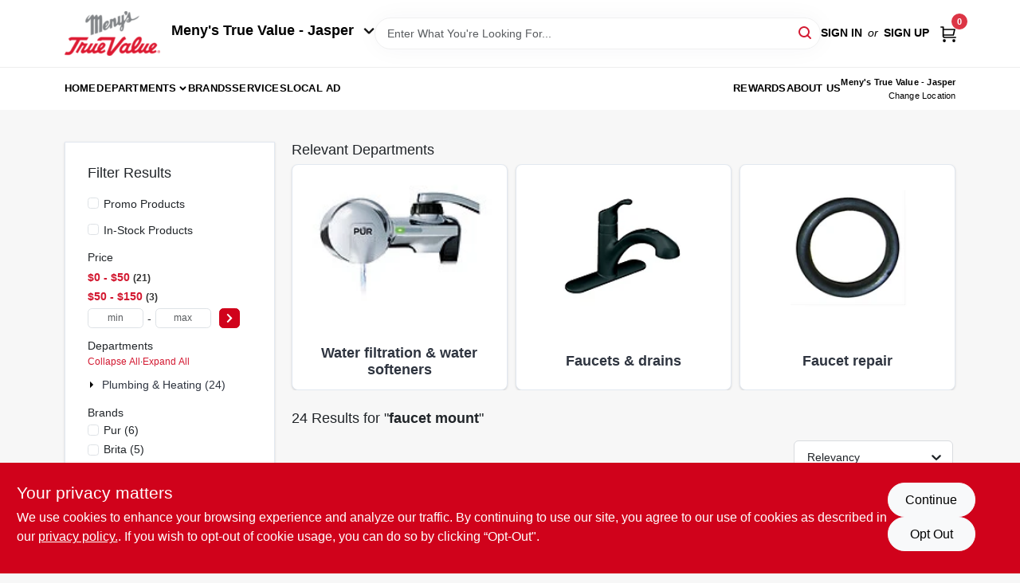

--- FILE ---
content_type: text/html
request_url: https://menystruevalue.com/search/faucet-mount
body_size: 164589
content:
<!DOCTYPE html>
<html lang="en">
	<head>
		<meta charset="utf-8" />
		<link rel="preconnect" href="https://maps.googleapis.com">
		<link rel="preconnect" href="https://storage.googleapis.com">
		<link rel="preconnect" href="https://images.ezad.io">
		<link rel="preconnect" href="https://api.ezadlive.com">
		<meta name="viewport" content="width=device-width, initial-scale=1.0, maximum-scale=2.0">


		
		<link href="https://static.ezadlive.com/fe/version2881/_app/immutable/assets/vendor.f0fcb5ba.css" rel="stylesheet">
		<link href="https://static.ezadlive.com/fe/version2881/_app/immutable/assets/0.1cbb51b9.css" rel="stylesheet">
		<link href="https://static.ezadlive.com/fe/version2881/_app/immutable/assets/login-module.7fe72062.css" rel="stylesheet">
		<link href="https://static.ezadlive.com/fe/version2881/_app/immutable/assets/main-footer.6c797e80.css" rel="stylesheet">
		<link href="https://static.ezadlive.com/fe/version2881/_app/immutable/assets/document-modal.a3b96a58.css" rel="stylesheet">
		<link href="https://static.ezadlive.com/fe/version2881/_app/immutable/assets/modal.577dbff6.css" rel="stylesheet">
		<link href="https://static.ezadlive.com/fe/version2881/_app/immutable/assets/cart-sidebar.bbe547ba.css" rel="stylesheet">
		<link href="https://static.ezadlive.com/fe/version2881/_app/immutable/assets/cart-items.08954f67.css" rel="stylesheet">
		<link href="https://static.ezadlive.com/fe/version2881/_app/immutable/assets/change-quantity.693882c3.css" rel="stylesheet">
		<link href="https://static.ezadlive.com/fe/version2881/_app/immutable/assets/recaptcha.ab6e1a2f.css" rel="stylesheet">
		<link href="https://static.ezadlive.com/fe/version2881/_app/immutable/assets/bogo-discount-card.2b8bc076.css" rel="stylesheet">
		<link href="https://static.ezadlive.com/fe/version2881/_app/immutable/assets/locations-modal.8c32552f.css" rel="stylesheet">
		<link href="https://static.ezadlive.com/fe/version2881/_app/immutable/assets/big-map.bdb2e239.css" rel="stylesheet">
		<link href="https://static.ezadlive.com/fe/version2881/_app/immutable/assets/_page.ee24268f.css" rel="stylesheet">
		<link href="https://static.ezadlive.com/fe/version2881/_app/immutable/assets/product-card.8c7218bf.css" rel="stylesheet">
		<link href="https://static.ezadlive.com/fe/version2881/_app/immutable/assets/paginator-with-links.3eb3ead3.css" rel="stylesheet">
		<link href="https://static.ezadlive.com/fe/version2881/_app/immutable/assets/paginator.12bdcbbb.css" rel="stylesheet">
		<link href="https://static.ezadlive.com/fe/version2881/_app/immutable/assets/filter-item.7ff41a8f.css" rel="stylesheet"><title>faucet mount Near Me | Meny's True Value</title><!-- HEAD_svelte-145cly0_START --><!-- Project: undefined - Channel Id: 34 - Version: 2893 - Release Latest Version: undefined -->   <meta name="msapplication-TileColor" content="#da532c"> <meta name="theme-color" content="#ffffff"> <link rel="icon" type="image/x-icon" href="https://storage.googleapis.com/content.ezadtv.com/2020/05/14/5ebd94428dc0c_favicon2x.png"> <link rel="icon" type="image/png" sizes="32x32" href="https://storage.googleapis.com/content.ezadtv.com/2020/05/14/5ebd94428dc0c_favicon2x.png"> <link rel="apple-touch-icon" sizes="180x180" href="https://storage.googleapis.com/content.ezadtv.com/2020/05/14/5ebd94428dc0c_favicon2x.png">  <meta name="twitter:title" content="Shop Meny's True Value"> <meta name="og:title" content="Shop Meny's True Value"> <meta property="og:title" content="Shop Meny's True Value">  <meta name="description" content="Browse faucet-mount at Meny's True Value. Similarly, get top-quality safety gear, knee pads, and protective eyewear to enhance your work experience."> <meta name="twitter:description" content="Browse faucet-mount at Meny's True Value. Similarly, get top-quality safety gear, knee pads, and protective eyewear to enhance your work experience."> <meta name="og:description" content="Browse faucet-mount at Meny's True Value. Similarly, get top-quality safety gear, knee pads, and protective eyewear to enhance your work experience."> <meta property="og:description" content="Browse faucet-mount at Meny's True Value. Similarly, get top-quality safety gear, knee pads, and protective eyewear to enhance your work experience.">   <meta name="google-site-verification" content="oUzQUCWeAu-WwdtKDV3MrvWVOD8ug9BjE6XN2dinNdc"> <meta property="og:site_name" content="Meny's True Value"> <meta property="og:type" content="website"> <meta property="twitter:site" content="Meny's True Value"> <meta property="twitter:card" content="summary"> <meta name="google-site-verification" content="C_7K_y9jJyNz-Vm7cpDWRVZDefM073e67yoR7rVlgaM" /> <!-- Global site tag (gtag.js) - Google Analytics -->
<script async src="https://www.googletagmanager.com/gtag/js?id=UA-210820530-1"></script>
<script>
  window.dataLayer = window.dataLayer || [];
  function gtag(){dataLayer.push(arguments);}
  gtag('js', new Date());

  gtag('config', 'UA-210820530-1');
</script>   <script> window.dataLayerEz = window.dataLayerEz || []; window.dataLayerEz.push({'storeNumber': '16639', 'user_properties.store_number': '16639'}); </script>  <meta name="twitter:image:src" content="https://images.ezad.io/thumb/aHR0cHM6Ly9zdG9yYWdlLmdvb2dsZWFwaXMuY29tL2NvbnRlbnQuZXphZHR2LmNvbS8yMDI0LzA3LzA4LzIwMjQwNzA4XzY2OGM1NzQ1NTY1Yzkud2VicA.webp"> <meta name="twitter:image" content="https://images.ezad.io/thumb/aHR0cHM6Ly9zdG9yYWdlLmdvb2dsZWFwaXMuY29tL2NvbnRlbnQuZXphZHR2LmNvbS8yMDI0LzA3LzA4LzIwMjQwNzA4XzY2OGM1NzQ1NTY1Yzkud2VicA.webp"> <meta name="og:image" content="https://images.ezad.io/thumb/aHR0cHM6Ly9zdG9yYWdlLmdvb2dsZWFwaXMuY29tL2NvbnRlbnQuZXphZHR2LmNvbS8yMDI0LzA3LzA4LzIwMjQwNzA4XzY2OGM1NzQ1NTY1Yzkud2VicA.webp"> <meta property="og:image" content="https://images.ezad.io/thumb/aHR0cHM6Ly9zdG9yYWdlLmdvb2dsZWFwaXMuY29tL2NvbnRlbnQuZXphZHR2LmNvbS8yMDI0LzA3LzA4LzIwMjQwNzA4XzY2OGM1NzQ1NTY1Yzkud2VicA.webp">  <script type="application/ld+json">[{"@context":"https://schema.org","@type":"HardwareStore","name":"Meny's True Value - Jasper","telephone":"8126349200","image":"https://images.ezad.io/thumb/aHR0cHM6Ly9zdG9yYWdlLmdvb2dsZWFwaXMuY29tL2NvbnRlbnQuZXphZHR2LmNvbS8yMDI0LzA3LzA4LzIwMjQwNzA4XzY2OGM1NzQ1NTY1Yzkud2VicA.webp","address":{"@type":"PostalAddress","streetAddress":"2805 Newton St","addressLocality":"Jasper","addressRegion":"IN","postalCode":"47546","addressCountry":"US"}},{"@context":"https://schema.org","@type":"WebSite","name":"Meny's True Value - Jasper","url":"https://menystruevalue.com/","alternateName":"Meny's True Value - Jasper","potentialAction":[{"@type":"SearchAction","target":"https://menystruevalue.com//search/?keyword={search_term_string}","query-input":"required name=search_term_string"}]},{"@context":"https://schema.org","@type":"Organization","legalName":"Meny's True Value - Jasper","url":"https://menystruevalue.com/","logo":"https://images.ezad.io/thumb/aHR0cHM6Ly9zdG9yYWdlLmdvb2dsZWFwaXMuY29tL2NvbnRlbnQuZXphZHR2LmNvbS8yMDI0LzA3LzA4LzIwMjQwNzA4XzY2OGM1NzQ1NTY1Yzkud2VicA.webp","sameAs":["https://www.facebook.com/menystruevalue/"],"contactPoint":[{"@type":"ContactPoint","contactType":"customer service","telephone":"8126349200","email":"menytv@psci.net"}]}]</script> <script >__EZ_STORE_SETTINGS = {"businessSlug":"9Z8KN2ZGZNPAWY8Z","stripePublishable":"pk_test_SoQebsTMOLR2iExxLINSedwP","stripeLive":"","businessName":"Meny's True Value","favicon":"https://storage.googleapis.com/content.ezadtv.com/2020/05/14/5ebd94428dc0c_favicon2x.png","colors":{"primary":"#d0021b","secondary":"#f5973e","text":"#2f3540","background":"#F7F7F7","header":"#fff","headerLinkColor":"","headerText":"","navigation":"#fff","priceColor":"","promoPriceColor":"","storeColor":""},"layout":"default","font":"Roboto","logo":"https://images.ezad.io/thumb/aHR0cHM6Ly9zdG9yYWdlLmdvb2dsZWFwaXMuY29tL2NvbnRlbnQuZXphZHR2LmNvbS8yMDI0LzA3LzA4LzIwMjQwNzA4XzY2OGM1NzQ1NTY1Yzkud2VicA.webp","subscribeBannerImage":"url('https://storage.googleapis.com/content.ezadtv.com/2020/06/01/5ed5530c847ce_Generic.jpg')","buyingFromAlert":{"background":"","textColor":"","visible":""},"homeAlert":{"visible":false,"text":"In Store Pickup, Curbside Pickup & Local Delivery Now Available!","background":"primary","textColor":"white","fontSize":16,"fontWeight":"bolder","allowOverrideEvenBasicPlan":"","fontFamily":"","padding":""},"text":{"featuredProductText":"","inStore":"In-Store","specialOrderWarning":"","outOfStock":"Order for 3-5 day shipping to our store","noRentalItems":"There are no rental items","specialOrderTitle":"Special Order May Be Required","specialOrderText":"Subject to availability and seasonality from suppliers. If we cannot get it, you will be notified and refunded.","trademark":"All product and company names are trademarks™ or registered® trademarks of their respective holders. Use of them does not imply any affiliation with or endorsement by them.","checkAvailability":"Call Your Local Store For Availability","emptyCart":"Cart is empty. Browse the website and add the things you like!","cartDeliveryDisclaimer":"","forRental":"","promoQuantityHeader":"","specialOrderTextByLocation":"","deliveryConfirmationText":"","vendorInStockText":"","vendorOutOfStockText":"","catalogInStockText":"","vendorSpecialOrderText":"","outOfStockText":"","extraProductMessage":"","inStockText":"","customPurchaseTitle":"","customPurchaseText":"","tvCustomQtyMessage":"","tvCustomAvailableMessage":"","specialOrderFee":"","onlyXLeftText":"","footerConnectText":"","receiveMarketingText":""},"footer":{"links":"","facebookPage":"","showSslLogo":"","instagramPage":"","locations":null,"showLogo":"","hideBusinessName":""},"products":{"inventoryItemsMin":2,"itemsPerPage":48,"showVideos":false,"showDescription":true,"showSimilarProducts":true,"showQtyInWidgets":true,"sortOptions":"","defaultSorting":"relevancy","hideReg":false,"filterShowOutOfStock":true,"inStockProductRename":"","hideUpc":"","hideInStockCheckbox":"","disableOrdering":"","showThreeFiveDays":"","capitalizeTitle":"","regularPriceText":"","currencyPrefix":"","useOriginalTitle":"","hidePriceOutOfStock":"","disableSpecialOrdering":false,"showTopBrandProducts":"","showSimilarProductsByProduct":"","showDepartmentDropdownInSearch":"","getQuoteSpecial":"","hideProductLocation":"","getQuoteEmail":"","hideProductUnit":"","hiddenPriceText":"","syncHandlePromos":"","showPartnerInventories":"","hideQuantity":"","alwaysShowProp65":"","widgetPromoLabel":"","singlePromoLabel":"","hideBrandFromTitle":"","hideOutOfStockItems":"","showUnitInventory":"","showOutOfStockItems":"","hideRentalPrices":"","hidePrice":"","alwaysShowProductLocation":"","showSpecs":"","disableSearchBar":"","hideNotifyMeOption":"","hideDeliveryLocationsModal":"","hideSecondSpecialWarning":"","showModelNumber":"","showSortByCustomerPartNumberOnMyOrders":"","removeZoominEffect":"","hideAvailability":"","includeBrandInTitle":"","hideSpecialOrderBadgeAboveImage":""},"departments":{"defaultSorting":"relevancy","skipAutoFormat":"","multiLevel":"","sortOptions":"","hideHeadersInMenu":"","collapseDepartmentsOnSearch":"","hideNoSubDeptTextInDeptList":"","description":"Shop our diverse departments including Lawn & Garden, Plumbing & Heating, Paint & Sundries, Cleaning & Janitorial Supplies, and Housewares. Equip your home and garden with quality products. Shop online now or visit us at STORE_NAME_AND_LOCATION for all your needs!"},"brands":{"defaultSorting":"relevancy","showImages":"","sortAlphabetical":"","capitalize":"","description":"Shop for Renuzit, Stz, Mulch Manufacturing, Krylon, and Hillman products. Our collection is designed to enhance your home and garden. Don't miss out on quality! Shop online now or visit us at STORE_NAME_AND_LOCATION for all your needs in one convenient location!"},"cart":{"rewardMembers":false,"hideAddress":false,"specialOrderMessage":"Special order May Be Required","specialOrderDisclaimer":"Subject to Availability and seasonality from suppliers. If we cannot get it, you will be notified and refunded.","specialOrderBadge":"","specialOrderMessageTooltip":"You will receive shipping information over email within the next business day","empty":"Cart is empty. Browse the website and add the things you like!","submittedOrderImage":"","confirmationText":"","deliveryDisclaimer":"","taxJar":"","hideShipping":"","showSpecialOrderDays":"","enableDeliveryDate":"","promos":"","allowSpecialOrderVendors":[1759],"taxDisclaimer":"","additionalCountries":"","showCardProviders":"","taxExemptionCheck":"","discountEligibilityCheck":"","hideVendorInSpecialOrder":"","refundInfo":"","deliveryZipsAllowed":"","allowedZips":"","disclaimer":"","allowSavedCarts":"","hideTax":"","hideDeliveryZipcode":"","cartModal":"","deferCapture":"","pickupDistanceLimit":"","alwaysRequireAddress":"","showUnitPrice":"","distanceModal":"","showCheckoutCbLayout":"","hideUnitedStatesDeliveryOption":"","restrictedStatesForShipping":"","restrictedStatesMessage":"","hideSpecialOrderMessage":"","rdcAware":"","guestCheckoutWithPaypalOnly":"","allowRecurringOrders":"","mergeAdditionalFeeWithSubtotal":"","displayRecurringOrdersSectionBorder":"","hidePickupZipcode":"","enableMarketingEmailsByDefault":"","enableShareCartLink":"","hideSpecialOrderBadge":"","showShippingRateDisclaimer":""},"admin":{"showStats":true,"showOrderLocationFilters":true,"orders":"","hideSecondStep":"","RSCOptions":"","showContractors":"","orderTimeZone":"","hideInStorePingOption":"","autoSelectStore":"","enableNewOrderNotification":"","hideBusinessNameFromHeaderOnMobile":"","showAvailableFulfilmentOptions":"","defaultSelectedStore":"","allowOverridingDeliveryCharges":"","enableTaxWaiverIfExempt":"","hideGuestCheckout":""},"testimonials":{"1":"","2":""},"liveChatCode":"","storeNumber":"","logoMaxWidth":"","logoMaxHeight":"","signup":{"extraFields":""},"contactUs":{"hideEmail":false},"logoSize":"","navigationBackground":"","whiteHeader":"","lightNav":"","displayName":"Meny's True Value","domain":"menytv","newOrderEmails":"dalton.meny@menystv.com","contactEmail":"menytv@psci.net","company":"truevalue","navigation":[{"name":"home"},{"name":"departments"},{"name":"brands"},{"name":"About Us","align":"right"}],"demo":false,"homepageBanner":"","search":{"checkboxFilters":""},"timezone":"","meta":{"description":"We have some of the best selections of products at great prices! Our friendly website is here to assist you with all of your purchasing needs. Feel free to contact us if you have any questions!","loginDescription":"Get discounts & savings when you register for an account today!","mainImage":"","loginTitle":"","departmentsDescription":"Shop [store_name] for diverse departments in [city]. Your trusted hardware store in [state]!","departmentsTitle":"Delve into Our Departments At STORE_NAME","brandsDescription":"[store_name] provides top brands in [city]. Quality hardware solutions available in [state].","brandsTitle":"Navigate Our Brands At STORE_NAME","searchPageDescription":"Browse [search_term] at [store_name]. Similarly, get top-quality safety gear, knee pads, and protective eyewear to enhance your work experience."},"directory":"www-menytv","overrideSubscribeImage":"","tax_rate":"","adminNavigation":"","showPhoneInNavigation":"","emailNavLink":"","onlyFeatured":"","navigationLayout":"","aboutUsLocations":"","customLayout":"","showAdvancedSetting":"","principles":"","registrationOptions":{"companyInput":"","hideFromHeader":""},"locationData":{"Millhouse":"","Wildey":""},"testKey":"","business":"","authData":"","aboutUsEmails":"","logoLink":"","showConsultationReport":"","dynamicMap":"","customCss":"","extraProductMessage":"","styles":{"vendorInStockClasses":"","catalogInStockClasses":"","rentalFilterNodeClasses":""},"logoMaxheight":"","undefined":"","specialPricePositionBottom":"","aboutUsTitle":"","aboutUsTitleHidden":"","showLocationPhoneInNav":"","business_telephone":"","business_address":"","business_city":"","business_state":"","business_country":"","ecommercePlan":"","tvRDC":"","dibRSC":"","e2Warehouse":"","logoPrint":"","business_zipcode":"","business_email":"","rentals":{"disableLocationSelection":"","allowDeliveryLocations":"","hideFulfillmentOptions":"","rentalContactText":"","disableContactForm":"","rentalInStockText":"","disclaimer":"","submitFormDisclaimerTop":"","submitFormDisclaimerBottom":"","rentalReserveText":"","hideUpc":"","verbiage":""},"aboutUs":{"hideContactUsOption":""},"localAd":{"hideLocalAdNavLink":""},"header":{"locationSelector":""},"navStyle":{"links":"","locationSelector":""},"e2ReportExemption":"","svelte":"","null":"","aiSettings":{"useAIProductsTable":"","useAIProductsCategories":"","excludeAIProductsTable":""}}</script>  <script >__EZ_PREGEN = 0</script> <script >__EZ_TV_ECOM_PLAN = 'E1P'</script> <script >__EZ_TVR_NAME = "True Value Rewards"</script> <script >__EZ_IS_TRUEVALUE = true</script>  <style data-svelte-h="svelte-1ke9ioy">/* embed the latin fonts directly */
    @font-face {
      font-family: 'Roboto';
      font-style: normal;
      font-weight: 300;
      font-display: swap;
      src: url(https://static.ezadlive.com/fonts/KFOlCnqEu92Fr1MmSU5fBBc4.woff2) format('woff2');
      unicode-range: U+0000-00FF, U+0131, U+0152-0153, U+02BB-02BC, U+02C6, U+02DA, U+02DC, U+0304, U+0308, U+0329, U+2000-206F, U+2074, U+20AC, U+2122, U+2191, U+2193, U+2212, U+2215, U+FEFF, U+FFFD;
    }
    @font-face {
      font-family: 'Roboto';
      font-style: normal;
      font-weight: 400;
      font-display: swap;
      src: url(https://static.ezadlive.com/fonts/KFOmCnqEu92Fr1Mu4mxK.woff2) format('woff2');
      unicode-range: U+0000-00FF, U+0131, U+0152-0153, U+02BB-02BC, U+02C6, U+02DA, U+02DC, U+0304, U+0308, U+0329, U+2000-206F, U+2074, U+20AC, U+2122, U+2191, U+2193, U+2212, U+2215, U+FEFF, U+FFFD;
    }
    @font-face {
      font-family: 'Roboto';
      font-style: normal;
      font-weight: 700;
      font-display: swap;
      src: url(https://static.ezadlive.com/fonts/KFOlCnqEu92Fr1MmWUlfBBc4.woff2) format('woff2');
      unicode-range: U+0000-00FF, U+0131, U+0152-0153, U+02BB-02BC, U+02C6, U+02DA, U+02DC, U+0304, U+0308, U+0329, U+2000-206F, U+2074, U+20AC, U+2122, U+2191, U+2193, U+2212, U+2215, U+FEFF, U+FFFD;
    }</style>  <link rel="stylesheet" type="text/css" media="print" href="https://static.ezadlive.com/fonts/font-roboto.css" onload="this.media='all';"><style>
:root {
  --primary: #d0021b;
  --bs-primary: #d0021b;
  --secondary: #f5973e;
  --bs-secondary: #f5973e;
  --text: #2f3540;
  --bs-text: #2f3540;
  --background: #F7F7F7;
  --bs-background: #F7F7F7;
  --header: #fff;
  --bs-header: #fff;
  --headerLinkColor: #000;
  --bs-headerLinkColor: #fff;
  --headerText: #000;
  --bs-headerText: #fff;
  --navigation: #fff;
  --bs-navigation: #fff;
  --priceColor: #fff;
  --bs-priceColor: #fff;
  --promoPriceColor: #fff;
  --bs-promoPriceColor: #fff;
  --storeColor: #fff;
  --bs-storeColor: #fff;
  --brandPrimary: #D31931;
  --headerLinkColorInv: #fff;
  --navigationLinkColor: #000;
  --navigationText: var(--text);
  --navigationFontSize: 14px;
  --font: Helvetica,Arial,sans-serif;
}
</style><!-- HEAD_svelte-145cly0_END --><!-- HEAD_svelte-rn6tfp_START --> <link rel="canonical" href="https://menystruevalue.com/search/faucet-mount"><!-- HEAD_svelte-rn6tfp_END -->

		<style>
			.text-success-dark {
				color: #124A1F !important;
			}
		</style>
	</head>
	<body data-sveltekit-preload-data="hover">
	<noscript><iframe src='https://www.googletagmanager.com/ns.html?id=GTM-PPF9G4N' height='0' width='0' style='display:none;visibility:hidden'></iframe></noscript>
		<div style="display: contents">     <button class="skip-link svelte-1yub3rk" data-svelte-h="svelte-mn0oll">Skip to content</button> <div class="truevalueSite">  <header id="mainHeader" class="main-header position-relative  Meny'sTrueValue svelte-1pee0jg"><div class="container gap-3 d-flex flex-column flex-lg-row align-items-center justify-content-center justify-content-lg-between py-3"> <button class="d-block nav-icon d-lg-none mobile-menu-button " aria-label="Menu"><span></span></button> <div class="d-flex flex-column flex-md-row align-items-center"><a href="/" class="brand text-white " aria-label="Meny's True Value Home" rel="prefetch"><img src="https://images.ezad.io/thumb/aHR0cHM6Ly9zdG9yYWdlLmdvb2dsZWFwaXMuY29tL2NvbnRlbnQuZXphZHR2LmNvbS8yMDI0LzA3LzA4LzIwMjQwNzA4XzY2OGM1NzQ1NTY1Yzkud2VicA.webp" id="logo-img" alt="Meny's True Value" style="" class="logo-width svelte-1pee0jg" width="100%" height="100%"></a> <button class="align-items-center h5 fw-bold text-nowrap mt-3 mt-md-0 ms-md-3">Meny's True Value - Jasper <svg class="ms-2" width="14" height="8" viewBox="0 0 14 8" fill="none" xmlns="http://www.w3.org/2000/svg"><path fill-rule="evenodd" clip-rule="evenodd" d="M12.5303 0.96967C12.8232 1.26256 12.8232 1.73744 12.5303 2.03033L7.53033 7.03033C7.23744 7.32322 6.76256 7.32322 6.46967 7.03033L1.46967 2.03033C1.17678 1.73744 1.17678 1.26256 1.46967 0.969669C1.76256 0.676776 2.23744 0.676776 2.53033 0.969669L7 5.43934L11.4697 0.96967C11.7626 0.676777 12.2374 0.676777 12.5303 0.96967Z" fill="#1A1A1A" stroke="black" stroke-linecap="round" stroke-linejoin="round"></path></svg></button></div> <form id="searchForm" name="search" role="search" class="search-wrapper position-relative svelte-om0n6w"><input aria-label="Search Term" class="form-control autosuggest svelte-om0n6w" type="text" placeholder="Enter What You're Looking For..." loading="lazy" value=""> <button type="submit" aria-label="Search" class="btn-search-custom svelte-om0n6w" data-svelte-h="svelte-6o76ou"><svg width="16" height="16" xmlns="http://www.w3.org/2000/svg" xmlns:xlink="http://www.w3.org/1999/xlink"><defs data-v-6d71ba7e=""><filter data-v-6d71ba7e="" x="-8.1%" y="-113.8%" width="116.2%" height="327.5%" filterUnits="objectBoundingBox"><feMorphology data-v-6d71ba7e="" radius=".5" operator="dilate" in="SourceAlpha" result="shadowSpreadOuter1"></feMorphology><feOffset data-v-6d71ba7e="" in="shadowSpreadOuter1" result="shadowOffsetOuter1"></feOffset><feGaussianBlur data-v-6d71ba7e="" stdDeviation="15" in="shadowOffsetOuter1" result="shadowBlurOuter1"></feGaussianBlur><feComposite data-v-6d71ba7e="" in="shadowBlurOuter1" in2="SourceAlpha" operator="out" result="shadowBlurOuter1"></feComposite><feColorMatrix data-v-6d71ba7e="" values="0 0 0 0 0.13236882 0 0 0 0 0.171002098 0 0 0 0 0.285297781 0 0 0 0.04 0" in="shadowBlurOuter1"></feColorMatrix></filter><rect data-v-6d71ba7e="" x="0" y="0" width="560" height="40" rx="20"></rect></defs><g data-v-6d71ba7e="" fill="none" fill-rule="evenodd"><path data-v-6d71ba7e="" fill="#FFF" d="M-884-28H556v1536H-884z"></path><g data-v-6d71ba7e="" transform="translate(-529 -11)"><use data-v-6d71ba7e="" fill="#000" filter="url(#a)" xlink:href="#b"></use><use data-v-6d71ba7e="" stroke="currentColor" fill="#FFF" xlink:href="#b"></use></g><g data-v-6d71ba7e="" stroke-width="2" transform="translate(1 1)" stroke="currentColor" stroke-linecap="round" stroke-linejoin="round"><circle data-v-6d71ba7e="" cx="6" cy="6" r="6"></circle><path data-v-6d71ba7e="" d="M14 14l-3.758-3.758"></path></g></g></svg></button> </form> <div class="d-flex align-items-center cart-wrapper  svelte-17u9cvc" style="z-index: 1;">  <div id="authorization" class="d-lg-flex d-none me-3"><div class="d-flex flex-lg-row align-items-center"><a href="/login" class="text-uppercase fw-bold text-nowrap" rel="prefetch">Sign In</a> <span class="my-n1 my-lg-0 mx-2 fst-italic" data-svelte-h="svelte-dz76fn">or</span> <a href="/register" class="text-uppercase fw-bold text-nowrap" rel="prefetch">Sign Up</a></div></div> <a href="/cart" class="cart-btn position-relative " aria-label="Cart, 0 Items" rel="prefetch"><svg width="20" height="20" xmlns="http://www.w3.org/2000/svg"><g transform="translate(1 1)" fill="none" fill-rule="evenodd"><circle fill="#000" fill-rule="nonzero" cx="4.235" cy="17.788" r="1"></circle><circle fill="currentColor" fill-rule="nonzero" cx="16.094" cy="17.788" r="1"></circle><circle stroke="currentColor" stroke-width="1.694" stroke-linecap="round" stroke-linejoin="round" cx="4" cy="17" r="1"></circle><circle stroke="currentColor" stroke-width="1.694" stroke-linecap="round" stroke-linejoin="round" cx="16" cy="17" r="1"></circle><path d="M0 0h2.571v11.25c0 .966.768 1.75 1.715 1.75H18" stroke="currentColor" stroke-width="1.694" stroke-linecap="round" stroke-linejoin="round"></path><path stroke="currentColor" stroke-width="1.694" stroke-linecap="round" stroke-linejoin="round" d="M3 3h14l-1.647 7H3"></path></g></svg> <span class="position-absolute badge bg-danger rounded-circle ">0</span></a>  </div></div> </header>  <nav class="navbar p-0 navbar-light main-nav showLocations collapsed   svelte-t4umeu" id="mainNav"> <div class="container pb-3 pb-lg-0 w-100 h-100 align-items-start"><div class="px-2 px-lg-0 w-100"><div class="d-flex justify-content-end mt-4 d-lg-none mb-n2 w-100"><button class="toggle-menu-bt" id="toggle-menu-bt" aria-label="Menu" data-svelte-h="svelte-1bfgfmg"><svg xmlns="http://www.w3.org/2000/svg" fill="none" width="32" viewBox="0 0 24 24" stroke-width="2" stroke="currentColor"><path stroke-linecap="round" stroke-linejoin="round" d="M6 18L18 6M6 6l12 12"></path></svg></button></div> <ul class="navbar-nav flex-column flex-lg-row flex-wrap "><li class="nav-item  left   svelte-t4umeu"><a href="/" class="nav-link text-capitalize home" style="font-size: " rel="prefetch">Home </a> </li><li class="nav-item b-nav-dropdown dropdown left   svelte-t4umeu"><button tabindex="0" class=" c-dropdown h-100 d-flex align-items-center main-link justify-content-between svelte-nnj2yx" aria-expanded="false" aria-controls="departments-menu"><a class="nav-link text-capitalize svelte-nnj2yx" href="/departments" style="fontSize: ">Departments</a> <svg fill="none" class="ms-1 caret svelte-nnj2yx" width="10" height="6" xmlns="http://www.w3.org/2000/svg"><path d="M7.5 1.5l-3 3-3-3" stroke="currentColor" stroke-linecap="round" stroke-linejoin="round" stroke-width="2" class="svelte-nnj2yx"></path></svg>   </button> </li><li class="nav-item  left   svelte-t4umeu"><a href="/brands" class="nav-link text-capitalize " style="font-size: " rel="prefetch">Brands </a> </li><li class="nav-item  left   svelte-t4umeu"><a href="/services" class="nav-link text-capitalize " style="font-size: " rel="prefetch">Services </a> </li><li class="nav-item  left   svelte-t4umeu"><a href="/local-ad" class="nav-link text-capitalize " style="font-size: " rel="prefetch">Local Ad </a> </li><li class="nav-item  right   svelte-t4umeu"><a href="https://rewards.truevalue.com/" class="nav-link text-capitalize " target="_blank" rel="noopener noreferrer" style="font-size: " aria-label="To Rewards (opens in a new tab)">Rewards </a> </li><li class="nav-item  right   svelte-t4umeu"><a href="/about-us" class="nav-link text-capitalize " style="font-size: " rel="prefetch">About Us </a> </li>  <li class="nav-item right locations"><button class="nav-link location-bt py-0"><div class="small text-capitalize text-start text-lg-end d-lg-none d-xl-block"><div class="fw-bold">Meny's True Value - Jasper </div> <div class="fw-normal mt-3 mt-lg-1 mt-1" data-svelte-h="svelte-198pi3n">Change Location</div></div> <svg class="d-none d-lg-block d-xl-none location-pin" xmlns="http://www.w3.org/2000/svg" viewBox="0 0 512 512"><path d="M256 0C161.896 0 85.333 76.563 85.333 170.667c0 28.25 7.063 56.26 20.49 81.104L246.667 506.5c1.875 3.396 5.448 5.5 9.333 5.5s7.458-2.104 9.333-5.5l140.896-254.813c13.375-24.76 20.438-52.771 20.438-81.021C426.667 76.563 350.104 0 256 0zm0 256c-47.052 0-85.333-38.281-85.333-85.333S208.948 85.334 256 85.334s85.333 38.281 85.333 85.333S303.052 256 256 256z"></path></svg></button></li> </ul></div></div> </nav>   <div> <main><div class="container search-container  svelte-141ptr8"> <div class="row"><div class="col-lg-3"> <div class="filterWrapper card filters rounded-0  svelte-5l9ewu"><div class="card-body svelte-5l9ewu"><h2 class="mb-3 h5" data-svelte-h="svelte-1x7u8c7">Filter Results</h2> <button class="d-lg-none filters-close-bt svelte-5l9ewu" aria-label="Hide Filters" data-svelte-h="svelte-zl9rcq"><svg xmlns="http://www.w3.org/2000/svg" width="24" height="24" viewBox="0 0 24 24"><title>e-remove</title><g stroke-linecap="round" stroke-linejoin="round" stroke-width="2" fill="#a0a0ba" stroke="#a0a0ba"><line fill="none" stroke="#a0a0ba" stroke-miterlimit="10" x1="19" y1="5" x2="5" y2="19"></line><line fill="none" stroke="#a0a0ba" stroke-miterlimit="10" x1="19" y1="19" x2="5" y2="5"></line></g></svg></button>  <div class="d-flex flex-column align-items-start"> </div> <div class="mb-2"><div class="form-check"><input id="promoCheck" type="checkbox" class="form-check-input" aria-label="Promo Products"> <h3 class="fs-6" style="margin-top: 9px;line-height: 10px;"><label class="form-check-label" for="promoCheck">Promo Products</label></h3></div></div> <div class="mb-3"><div class="form-check"><input id="inStockCheck" type="checkbox" class="form-check-input" aria-label="In-Stock Products"> <h3 class="fs-6" style="margin-top: 9px;line-height: 10px;"><label class="form-check-label" for="inStockCheck"><a href="/search/faucet-mount?in_stock_only=1" class="heading-color" rel="prefetch">In-Stock Products</a></label></h3></div></div>   <div class="mb-3" style="max-width: 200px;"><h2 class="h6" data-svelte-h="svelte-6n5n7u">Price</h2> <ul class="p-0"><li class="none-style-list price-range mb-1 svelte-5l9ewu"><button><h3 class="fs-6 fw-bold d-inline">$0 - $50</h3> <span class="item-counts svelte-5l9ewu">21 </span></button> </li><li class="none-style-list price-range mb-1 svelte-5l9ewu"><button><h3 class="fs-6 fw-bold d-inline">$50 - $150</h3> <span class="item-counts svelte-5l9ewu">3 </span></button> </li> <li class="none-style-list d-flex svelte-5l9ewu"><form name="searchFiltersForm" class="d-flex"><input placeholder="min" type="number" size="sm" class="form-control price-range-select price-min svelte-5l9ewu" aria-label="min price"> <span style="margin-top: 3px" data-svelte-h="svelte-vpnvjw">-</span> <input placeholder="max" type="number" size="sm" class="form-control price-range-select price-max svelte-5l9ewu" aria-label="max price"> <button type="submit" class="btn btn-primary price-select-btn svelte-5l9ewu" aria-label="Select Price" data-svelte-h="svelte-poisjr"><svg aria-hidden="true" width="8" viewBox="0 0 320 512" focusable="false" fill="currentColor"><path d="M285.5 273l-194.3 194.3c-9.4 9.4-24.6 9.4-33.9 0l-22.7-22.7c-9.4-9.4-9.4-24.5 0-33.9l154-154.7-154-154.7c-9.3-9.4-9.3-24.5 0-33.9l22.7-22.7c9.4-9.4 24.6-9.4 33.9 0l194.3 194.3c9.4 9.4 9.4 24.6 0 33.9z"></path></svg></button></form></li></ul></div>          </div> </div></div> <div class="col-lg-9"><div class="w-100 position-relative"></div> </div></div></div> </main></div>  <div> </div> <div id="user-consent-banner" class="consent-banner row m-0 alert alert-info alert-dismissible top-bg-1 hide-consent-banner svelte-wa0yp2" role="alert"><div class="d-flex flex-column flex-md-row justify-content-between gap-4"><div data-svelte-h="svelte-1dkqoer"><div class="h4">Your privacy matters</div> <p class="lead svelte-wa0yp2" id="cookie-consent-text">We use cookies to enhance your browsing experience and analyze our traffic. By continuing to use our site, you agree to our use of cookies as described in our <a href="/privacy-policy" target="_blank" rel="noopener noreferrer" aria-label="privacy policy (opens in a new tab)">privacy policy.</a>. If you wish to opt-out of cookie usage, you can do so by clicking “Opt-Out&quot;.</p></div> <div class="d-flex flex-md-column align-items-center gap-3 action-btn svelte-wa0yp2"><button type="button" class="lead btn btn-light rounded-pill action-btn text-nowrap svelte-wa0yp2" data-dismiss="alert" aria-label="Continue" data-svelte-h="svelte-6eb4ps">Continue</button> <button type="button" class="lead btn btn-light action-btn rounded-pill text-nowrap svelte-wa0yp2" data-dismiss="alert" aria-label="Opt Out" data-svelte-h="svelte-1fjazhb">Opt Out</button></div></div></div>  </div> 
			
			<script>
				{
					__sveltekit_1mummk6 = {
						assets: "https://static.ezadlive.com/fe/version2881",
						base: new URL("..", location).pathname.slice(0, -1),
						env: {}
					};

					const element = document.currentScript.parentElement;

					const data = [{"type":"data","data":(function(a){a.businessSlug="9Z8KN2ZGZNPAWY8Z";a.stripePublishable="pk_test_SoQebsTMOLR2iExxLINSedwP";a.stripeLive="";a.businessName="Meny's True Value";a.favicon="https://storage.googleapis.com/content.ezadtv.com/2020/05/14/5ebd94428dc0c_favicon2x.png";a.colors={primary:"#d0021b",secondary:"#f5973e",text:"#2f3540",background:"#F7F7F7",header:"#fff",headerLinkColor:"",headerText:"",navigation:"#fff",priceColor:"",promoPriceColor:"",storeColor:""};a.layout="default";a.font="Roboto";a.logo="https://images.ezad.io/thumb/aHR0cHM6Ly9zdG9yYWdlLmdvb2dsZWFwaXMuY29tL2NvbnRlbnQuZXphZHR2LmNvbS8yMDI0LzA3LzA4LzIwMjQwNzA4XzY2OGM1NzQ1NTY1Yzkud2VicA.webp";a.subscribeBannerImage="url('https://storage.googleapis.com/content.ezadtv.com/2020/06/01/5ed5530c847ce_Generic.jpg')";a.buyingFromAlert={background:"",textColor:"",visible:""};a.homeAlert={visible:false,text:"In Store Pickup, Curbside Pickup & Local Delivery Now Available!",background:"primary",textColor:"white",fontSize:16,fontWeight:"bolder",allowOverrideEvenBasicPlan:"",fontFamily:"",padding:""};a.text={featuredProductText:"",inStore:"In-Store",specialOrderWarning:"",outOfStock:"Order for 3-5 day shipping to our store",noRentalItems:"There are no rental items",specialOrderTitle:"Special Order May Be Required",specialOrderText:"Subject to availability and seasonality from suppliers. If we cannot get it, you will be notified and refunded.",trademark:"All product and company names are trademarks™ or registered® trademarks of their respective holders. Use of them does not imply any affiliation with or endorsement by them.",checkAvailability:"Call Your Local Store For Availability",emptyCart:"Cart is empty. Browse the website and add the things you like!",cartDeliveryDisclaimer:"",forRental:"",promoQuantityHeader:"",specialOrderTextByLocation:"",deliveryConfirmationText:"",vendorInStockText:"",vendorOutOfStockText:"",catalogInStockText:"",vendorSpecialOrderText:"",outOfStockText:"",extraProductMessage:"",inStockText:"",customPurchaseTitle:"",customPurchaseText:"",tvCustomQtyMessage:"",tvCustomAvailableMessage:"",specialOrderFee:"",onlyXLeftText:"",footerConnectText:"",receiveMarketingText:""};a.footer={links:"",facebookPage:"",showSslLogo:"",instagramPage:"",locations:null,showLogo:"",hideBusinessName:""};a.products={inventoryItemsMin:2,itemsPerPage:48,showVideos:false,showDescription:true,showSimilarProducts:true,showQtyInWidgets:true,sortOptions:"",defaultSorting:"relevancy",hideReg:false,filterShowOutOfStock:true,inStockProductRename:"",hideUpc:"",hideInStockCheckbox:"",disableOrdering:"",showThreeFiveDays:"",capitalizeTitle:"",regularPriceText:"",currencyPrefix:"",useOriginalTitle:"",hidePriceOutOfStock:"",disableSpecialOrdering:false,showTopBrandProducts:"",showSimilarProductsByProduct:"",showDepartmentDropdownInSearch:"",getQuoteSpecial:"",hideProductLocation:"",getQuoteEmail:"",hideProductUnit:"",hiddenPriceText:"",syncHandlePromos:"",showPartnerInventories:"",hideQuantity:"",alwaysShowProp65:"",widgetPromoLabel:"",singlePromoLabel:"",hideBrandFromTitle:"",hideOutOfStockItems:"",showUnitInventory:"",showOutOfStockItems:"",hideRentalPrices:"",hidePrice:"",alwaysShowProductLocation:"",showSpecs:"",disableSearchBar:"",hideNotifyMeOption:"",hideDeliveryLocationsModal:"",hideSecondSpecialWarning:"",showModelNumber:"",showSortByCustomerPartNumberOnMyOrders:"",removeZoominEffect:"",hideAvailability:"",includeBrandInTitle:"",hideSpecialOrderBadgeAboveImage:""};a.departments={defaultSorting:"relevancy",skipAutoFormat:"",multiLevel:"",sortOptions:"",hideHeadersInMenu:"",collapseDepartmentsOnSearch:"",hideNoSubDeptTextInDeptList:"",description:"Shop our diverse departments including Lawn & Garden, Plumbing & Heating, Paint & Sundries, Cleaning & Janitorial Supplies, and Housewares. Equip your home and garden with quality products. Shop online now or visit us at STORE_NAME_AND_LOCATION for all your needs!"};a.brands={defaultSorting:"relevancy",showImages:"",sortAlphabetical:"",capitalize:"",description:"Shop for Renuzit, Stz, Mulch Manufacturing, Krylon, and Hillman products. Our collection is designed to enhance your home and garden. Don't miss out on quality! Shop online now or visit us at STORE_NAME_AND_LOCATION for all your needs in one convenient location!"};a.cart={rewardMembers:false,hideAddress:false,specialOrderMessage:"Special order May Be Required",specialOrderDisclaimer:"Subject to Availability and seasonality from suppliers. If we cannot get it, you will be notified and refunded.",specialOrderBadge:"",specialOrderMessageTooltip:"You will receive shipping information over email within the next business day",empty:"Cart is empty. Browse the website and add the things you like!",submittedOrderImage:"",confirmationText:"",deliveryDisclaimer:"",taxJar:"",hideShipping:"",showSpecialOrderDays:"",enableDeliveryDate:"",promos:"",allowSpecialOrderVendors:[1759],taxDisclaimer:"",additionalCountries:"",showCardProviders:"",taxExemptionCheck:"",discountEligibilityCheck:"",hideVendorInSpecialOrder:"",refundInfo:"",deliveryZipsAllowed:"",allowedZips:"",disclaimer:"",allowSavedCarts:"",hideTax:"",hideDeliveryZipcode:"",cartModal:"",deferCapture:"",pickupDistanceLimit:"",alwaysRequireAddress:"",showUnitPrice:"",distanceModal:"",showCheckoutCbLayout:"",hideUnitedStatesDeliveryOption:"",restrictedStatesForShipping:"",restrictedStatesMessage:"",hideSpecialOrderMessage:"",rdcAware:"",guestCheckoutWithPaypalOnly:"",allowRecurringOrders:"",mergeAdditionalFeeWithSubtotal:"",displayRecurringOrdersSectionBorder:"",hidePickupZipcode:"",enableMarketingEmailsByDefault:"",enableShareCartLink:"",hideSpecialOrderBadge:"",showShippingRateDisclaimer:""};a.admin={showStats:true,showOrderLocationFilters:true,orders:"",hideSecondStep:"",RSCOptions:"",showContractors:"",orderTimeZone:"",hideInStorePingOption:"",autoSelectStore:"",enableNewOrderNotification:"",hideBusinessNameFromHeaderOnMobile:"",showAvailableFulfilmentOptions:"",defaultSelectedStore:"",allowOverridingDeliveryCharges:"",enableTaxWaiverIfExempt:"",hideGuestCheckout:""};a.testimonials={"1":"","2":""};a.liveChatCode="";a.storeNumber="";a.logoMaxWidth="";a.logoMaxHeight="";a.signup={extraFields:""};a.contactUs={hideEmail:false};a.logoSize="";a.navigationBackground="";a.whiteHeader="";a.lightNav="";a.displayName="Meny's True Value";a.domain="menytv";a.newOrderEmails="dalton.meny@menystv.com";a.contactEmail="menytv@psci.net";a.company="truevalue";a.navigation=[{name:"home"},{name:"departments"},{name:"brands"},{name:"About Us",align:"right"}];a.demo=false;a.homepageBanner="";a.search={checkboxFilters:""};a.timezone="";a.meta={description:"We have some of the best selections of products at great prices! Our friendly website is here to assist you with all of your purchasing needs. Feel free to contact us if you have any questions!",loginDescription:"Get discounts & savings when you register for an account today!",mainImage:"",loginTitle:"",departmentsDescription:"Shop [store_name] for diverse departments in [city]. Your trusted hardware store in [state]!",departmentsTitle:"Delve into Our Departments At STORE_NAME",brandsDescription:"[store_name] provides top brands in [city]. Quality hardware solutions available in [state].",brandsTitle:"Navigate Our Brands At STORE_NAME",searchPageDescription:"Browse [search_term] at [store_name]. Similarly, get top-quality safety gear, knee pads, and protective eyewear to enhance your work experience."};a.directory="www-menytv";a.overrideSubscribeImage="";a.tax_rate="";a.adminNavigation="";a.showPhoneInNavigation="";a.emailNavLink="";a.onlyFeatured="";a.navigationLayout="";a.aboutUsLocations="";a.customLayout="";a.showAdvancedSetting="";a.principles="";a.registrationOptions={companyInput:"",hideFromHeader:""};a.locationData={Millhouse:"",Wildey:""};a.testKey="";a.business="";a.authData="";a.aboutUsEmails="";a.logoLink="";a.showConsultationReport="";a.dynamicMap="";a.customCss="";a.extraProductMessage="";a.styles={vendorInStockClasses:"",catalogInStockClasses:"",rentalFilterNodeClasses:""};a.logoMaxheight="";a.undefined="";a.specialPricePositionBottom="";a.aboutUsTitle="";a.aboutUsTitleHidden="";a.showLocationPhoneInNav="";a.business_telephone="";a.business_address="";a.business_city="";a.business_state="";a.business_country="";a.ecommercePlan="";a.tvRDC="";a.dibRSC="";a.e2Warehouse="";a.logoPrint="";a.business_zipcode="";a.business_email="";a.rentals={disableLocationSelection:"",allowDeliveryLocations:"",hideFulfillmentOptions:"",rentalContactText:"",disableContactForm:"",rentalInStockText:"",disclaimer:"",submitFormDisclaimerTop:"",submitFormDisclaimerBottom:"",rentalReserveText:"",hideUpc:"",verbiage:""};a.aboutUs={hideContactUsOption:""};a.localAd={hideLocalAdNavLink:""};a.header={locationSelector:""};a.navStyle={links:"",locationSelector:""};a.e2ReportExemption="";a.svelte="";a.null="";a.aiSettings={useAIProductsTable:"",useAIProductsCategories:"",excludeAIProductsTable:""};return {storeSettings:a,validStores:["4139","4681","5452"],brandPlugins:[],gmapsKey:null,tvEcomPlan:"E1P",tvrName:"True Value Rewards",isTrueValue:true,theme:"truevalue",devOptions:null,business:{business_id:"5452",partner_business:"5452",business_name:"Meny's True Value - Jasper",meta_description:" has some of the best selections of lawn care products & many more. Our friendly website is here to assist you with all of your purchasing needs. Feel free to contact us if you have any questions!",meta_title:"",company:"truevalue",company_logo:"https://storage.googleapis.com/content.ezadtv.com/2021/09/23/614cbda943b2d_MenysTrueValueLogo.png",google_verify_code:"oUzQUCWeAu-WwdtKDV3MrvWVOD8ug9BjE6XN2dinNdc",business_zipcode:"47546",business_address:"2805 Newton St",business_state:"IN",business_city:"Jasper",business_country:"US",google_search_console:"\u003Cmeta name=\"google-site-verification\" content=\"C_7K_y9jJyNz-Vm7cpDWRVZDefM073e67yoR7rVlgaM\" />",google_analytics:"\u003C!-- Global site tag (gtag.js) - Google Analytics -->\n\u003Cscript async src=\"https://www.googletagmanager.com/gtag/js?id=UA-210820530-1\">\u003C/script>\n\u003Cscript>\n  window.dataLayer = window.dataLayer || [];\n  function gtag(){dataLayer.push(arguments);}\n  gtag('js', new Date());\n\n  gtag('config', 'UA-210820530-1');\n\u003C/script>",facebook_pixel:"",live_chat:null,gtag_conversion_id:null,facebook_link:"https://www.facebook.com/menystruevalue/",twitter_link:"",youtube_link:null,instagram_link:"",googleplus_link:null,linkedin_link:null,pinterest_link:null,business_telephone:"8126349200",contact_email:"menytv@psci.net",truevalue_ecommerce_plan:"E1P",other_ecommerce_plan:null,store_number:"16639",release_channel_id:"55",release_version:"2881",release_channel_category:"default",release_project:"svelte",release_latest_version:"2881",website_theme:"truevalue",pickup_pdp_message:null,sitemap_plan:"e1-plus",is_truevalue_ecommerce:"1",backlink_text:"\u003Cspan>\n\tThis site uses AI from  \u003Ca class=\"font-weight-bold\" rel=\"noopener noreferrer\" href=\"https://ezai.io/\" target=\"_blank\" style=\"text-decoration: underline;\" aria-label=\"EZ AI (opens in a new tab)\">EZ AI\u003C/a>,  Modernize Your Business With AI!\n\u003C/span>\n\u003Cspan>\n\tPOS E-Commerce Integration With \u003Ca class=\"font-weight-bold\" rel=\"noopener noreferrer\" href=\"https://localecommerce.com/\" target=\"_blank\" style=\"text-decoration: underline;\" aria-label=\"Digital Commerce (opens in a new tab)\">Digital Commerce\u003C/a> by EZ-AD\n\u003C/span>",company_billing:"1",paint_enabled:"0",is_bm_module_enabled:"0",currency_code:"usd"},details:{business_slug:"9Z8KN2ZGZNPAWY8Z",business_name:"Meny's True Value - Jasper",website_domain:"https://menystruevalue.com/",store_number:"16639",company:"truevalue",meta_description:" has some of the best selections of lawn care products & many more. Our friendly website is here to assist you with all of your purchasing needs. Feel free to contact us if you have any questions!",meta_title:null,business_zipcode:"47546",business_state:"IN",business_telephone:"8126349200",business_address:"2805 Newton St",business_city:"Jasper",business_country:"US",hours:null,latitude:38.4142,longitude:-86.9384,facebook_link:"https://www.facebook.com/menystruevalue/",twitter_link:"",instagram_link:"",youtube_link:null,linkedin_link:null,googleplus_link:null,pinterest_link:null,snapchat_link:null,show_stock_level:"1",show_oos_special:0,show_competitors:0,pickup_enabled:1,delivery_enabled:1,shipping_enabled:0,ship_to_home_enabled:0,special_enabled:1,pickup_payment:"website",delivery_fee:"5.00",delivery_locations:[{code:"47546",fee:"5"},{code:"47527",fee:"5"},{code:"47532",fee:"5"},{code:"47542",fee:"5"},{code:"47577",fee:"5"},{code:"47580",fee:"5"},{code:"47521",fee:"5"},{code:"47513",fee:"5"},{code:"47575",fee:"5"},{code:"47523",fee:"10"},{code:"47579",fee:"10"},{code:"47532",fee:"10"},{code:"47541",fee:"10"}],delivery_payment:"website",shipping_destination:"store",shipping_base_price:"5.00",shipping_extra_price:"2.00",shipping_extra_max:"0",default_product_weight:null,default_recurring_product_weight:null,default_product_width:null,default_product_height:null,default_product_length:null,shipping_states:[],tax_type:"checkout",tax_rate:"7.000",account_field_info:null,stripe_account_id:"acct_1J5cHgCs7KtfP4hC",stripe_account_id_mig:"acct_1J5cHgCs7KtfP4hC",stripe_live:"1",stripe_migrated:"1",stripe_fee_percent:"0.60",company_logo:"https://storage.googleapis.com/content.ezadtv.com/2021/09/23/614cbda943b2d_MenysTrueValueLogo.png",contact_link:null,contact_email:"menytv@psci.net",hours_of_operation:null,website_url:"https://menystruevalue.com/",color:null,product_email_frequency:null,new_customer_email:"1",order_sms_number:null,changelog_last_viewed:"2023-01-23 14:01:41",demo:"1",sms_notifications_enabled:"0",outbound_sms_number:null,use_multilevel_categories:"1",adyen_config_public:null,payment_provider:"stripe",currency_code:"usd",defer_cc_capture:"1",plugnpay_config:null,delivery_settings:{time_ranges:[{day:"mon",from:"",to:""},{day:"tue",from:"",to:""},{day:"wed",from:"",to:""},{day:"thu",from:"",to:""},{day:"fri",from:"",to:""},{day:"sat",from:"",to:""},{day:"sun",from:"",to:""}],delivery_disclaimer:"Items will be delivered within 24 hours on week days. Deliveries not guaranteed on weekends & holidays. For emergency orders, please call the store. We will contact you about problems with your order or delivery."},delivery_locations2:"[{\"code\":\"47546\",\"fee\":\"5\"},{\"code\":\"47527\",\"fee\":\"5\"},{\"code\":\"47532\",\"fee\":\"5\"},{\"code\":\"47542\",\"fee\":\"5\"},{\"code\":\"47577\",\"fee\":\"5\"},{\"code\":\"47580\",\"fee\":\"5\"},{\"code\":\"47521\",\"fee\":\"5\"},{\"code\":\"47513\",\"fee\":\"5\"},{\"code\":\"47575\",\"fee\":\"5\"},{\"code\":\"47523\",\"fee\":\"10\"},{\"code\":\"47579\",\"fee\":\"10\"},{\"code\":\"47532\",\"fee\":\"10\"},{\"code\":\"47541\",\"fee\":\"10\"}]",rental_delivery_locations:[],pickup_disclaimer:"For curbside, please call the store when you arrive.",pickup_pdp_message:null,special_order_sla:"3-8 days",special_disclaimer:"",user_fields:null,release_channel_id:"34",release_version:"2893",svelte_release_channel_id:"55",svelte_release_version:"2881",alt_server_index:null,filter_brands:"1",custom_fields:[],show_brand_logos:"1",save_cart:"1",min_brand_quantity:"5",mailchimp_integration:"0",truevalue_ecommerce_plan:"E1P",other_ecommerce_plan:null,ecommerce_plan_locked:"1",truevalue_rewards:"1",timezone:"America/New_York",ignore_email:null,signed_orgill_contract:null,extra_data:"{\"svelte\":1}",advanced_shipping_enabled:0,product_database:null,elastic_server_id:null,truevalue_storeguid:"Z084CJWI-853P-TML9-67I0-N643WIKJACF7",truevalue_localad:"1",departments_hierarchy_level:"3",storeReplaceText:null,websiteReplaceText:null,advance_stripe_checkout:"0",website_theme:"truevalue",advanced_shipping_fee:75,tiktok_link:null,paypal_checkout_enabled:"0",paypal_live:"1",landing_page_update_opt_out:"1",hide_seo_analytic:"0",cancelled:null,social_share_opts:"[\"fb\", \"ig\", \"ln\", \"pt\", \"wp\", \"x\", \"cl\"]",paypal_paylater_enabled:"0",enable_recurring_orders:"0",rentals_enabled:"0",shipping_disabled_states:null,gift_registry_enabled:"0",request_a_quote_enabled:"0",fulfillment_option_aliases:null,og_image:null,is_bm_module_enabled:"0",skip_domain_alerts:"0",domain_reminder_done:"0",languages:"[]",notification_fallback_email:null,notification_fallback_phone:null,ai_shipping_calculation_enabled:"1",storeinfo_banner:null,storeinfo_show_banner:"1",nash_enabled:null,nash_settings:null,order_success_messages:{"5452":[]},coupons:[],custom_nav_groups:[],custom_navs:[{id:"2879",name:"Home",target:"/",dropdown:null,hide:null,align:"left",order:"0",show_in_header:"0",megamenu:null,hide_on_locations:null},{id:"2880",name:"Departments",target:"/departments",dropdown:null,hide:null,align:"left",order:"1",show_in_header:"0",megamenu:null,hide_on_locations:null},{id:"2881",name:"Brands",target:"/brands",dropdown:null,hide:null,align:"left",order:"2",show_in_header:"0",megamenu:null,hide_on_locations:null},{id:"2896",name:"About Us",target:"/about-us",dropdown:null,hide:null,align:"right",order:"6",show_in_header:"0",megamenu:null,hide_on_locations:null},{id:"3072",name:"Services",target:"/services",dropdown:null,hide:null,align:"left",order:"3",show_in_header:"0",megamenu:null,hide_on_locations:null},{id:"3250",name:"Rewards",target:"https://rewards.truevalue.com/",dropdown:null,hide:null,align:"right",order:"4",show_in_header:"0",megamenu:null,hide_on_locations:null},{id:-1,name:"Local Ad",target:"/local-ad",dropdown:null,align:"left",show_in_header:0,sub_target:null,real_name:null,order:999}],custom_page_expiries:[{id:527,title:"Services",link:"services",publish_date:null,expiry_date:null},{id:602,title:"Rental",link:"rental",publish_date:null,expiry_date:null},{id:725,title:"Returns",link:"returns",publish_date:null,expiry_date:null}],about_us:{title:"Meny's True Value",description:"\u003Ch1 style=\"text-align: center; \">About Us\u003Cimg alt=\"uploading__Scan 16 copy.jpg\" src=\"[data-uri]\" style=\"text-align: left; font-family: var(--font),Arial,sans-serif; font-size: 14px;\">\u003C/h1>\u003Cp style=\"text-align: center; \">\u003Cimg src=\"https://storage.googleapis.com/content.ezadtv.com/media/1/20210325_605cccde1caaa.png\" alt=\"\" class=\"\">\u003C/p>\u003Cp style=\"text-align: center; \">\u003Csmall>\u003Cfont size=\"1\">Drawing of the Original Store in Haubstadt\u003C/font>\u003C/small>\u003C/p>\u003Ch2 style=\"text-align: center; \">A. M. Schultheis General Store\u003C/h2>\u003Cp>&nbsp;&nbsp;&nbsp;&nbsp;At age nineteen in 1881,&nbsp;August Michael “A.M” Schultheis&nbsp;opened a general store in Haubstadt Indiana. He was born&nbsp;\u003Cspan style=\"font-family: var(--font),Arial,sans-serif;\">on April 15, 1862 and was the eldest of nine children. A.M.’s parents were Bavarian immigrants who settled in the Haubstadt area in the 1840s. On May 27, 1891, ten years after his business opened, he married Mary Anna Ritz of Evansville whom he had six children with.\u003C/span>\u003C/p>\u003Cp>&nbsp;&nbsp;&nbsp;&nbsp;By 1900, A.M. was a buyer of hides and purveyor of general merchandise. He was advertised as being ”a dealer in&nbsp;\u003Cspan style=\"font-family: var(--font),Arial,sans-serif;\">Tinware,&nbsp;Hardware, Glassware, Queensware, Woodenware, Tobacco, Cigars, Wallpaper, Cutlery, Jewelry, Dry Goods, Boots & Shoes, and Groceries &amp; Provisions”. Many staples such as flour, sugar, and dried beans came in hundred pound allotments. Many goods such as eggs, butter, live poultry, and potatoes were traded in at the store in exchange for other groceries. The store was well established in shipping large amounts of muskrat, racoon, fox, possum, beaver, and mink hides. Dynamite and blasting caps were sold for a time at the store.\u003C/span>\u003C/p>\u003Cp>&nbsp;&nbsp;&nbsp;&nbsp;A.M. died on Christmas Eve 1935 at the age of 73 after spending fifty four years as owner and proprietor of the&nbsp;\u003Cspan style=\"font-family: var(--font),Arial,sans-serif;\">company. In 1937 the business was sold at public auction to son-in-law&nbsp;Victor Meny&nbsp;and son&nbsp;Oscar Schultheis. By 1953 Victor had bought out his partner and the business became know as&nbsp;Meny’s Store.&nbsp;\u003C/span>\u003C/p>\u003Cp style=\"text-align: center;\" align=\"center\">\u003Cimg src=\"https://storage.googleapis.com/content.ezadtv.com/media/23/menyregister2.jpg\" class=\"\" style=\"width: 626px; height: 442px;\">\u003C/p>\u003Cp style=\"text-align: center;\" align=\"center\">\u003Cspan style=\"font-size: x-small; font-family: var(--font),Arial,sans-serif;\">From Left: Victor Meny, Wilma (Meny) Reidford, Lorene “Emma” Meny, Kenneth “Bud” Meny, Gerald “Curly” Meny, Mary M. Meny\u003C/span>\u003C/p>\u003Cp style=\"text-align: center; \">\u003Cfont size=\"1\">Standing Around the A.M. Schultheis Cash Register, c. 1962\u003C/font>\u003C/p>\u003Ch2 style=\"text-align: center; \">Meny's: Continued Expansion\u003C/h2>\u003Cp>Over the years, Meny’s greatly expanded the&nbsp;\u003Cfont face=\"var(--font),Arial,sans-serif\">business and services offered. A large specialized meat department was added in 1951 when Eugene, Victor’s youngest son, cut the first side of fresh beef. By 1954 the propane business was incorporated into&nbsp;Meny’s Gas and Appliance. In the 1950s televisions began being sold in the store along with&nbsp;repair services. In October 1967 Meny’s became a member of Cotter &amp; Co. which would eventually become known as&nbsp;True Value.&nbsp;A&nbsp;cooling and heating&nbsp;business was established in the 1960s. In 1985, after a century in business, Meny's moved from its&nbsp;\u003C/font>original\u003Cfont face=\"var(--font),Arial,sans-serif\">&nbsp;location to a new 45,000 square foot building to allow&nbsp;\u003C/font>everything\u003Cfont face=\"var(--font),Arial,sans-serif\">&nbsp;to be housed&nbsp;\u003C/font>under\u003Cfont face=\"var(--font),Arial,sans-serif\">&nbsp;one roof. A&nbsp;pharmacy&nbsp;and&nbsp;liquor&nbsp;where added in 1991. In October 1995, Meny’s expanded outside of Haubstadt and opened a hardware store in Jasper, IN under the name&nbsp;Meny’s True Value.\u003C/font>\u003C/p>\u003Cp>After Victor’s retirement, five of his twelve children&nbsp;\u003Cspan style=\"font-family: var(--font),Arial,sans-serif;\">(Mary, Kenneth, Wilma, Gerald, and Eugene) became the owners of the business. Each held various positions in the company throughout their careers. After their retirements, their children took charge of the business.\u003C/span>\u003C/p>\u003Cp>\u003Cimg alt=\"uploading__1983 Menys.jpg\" src=\"[data-uri]\">\u003Cspan style=\"font-family: var(--font),Arial,sans-serif;\">\u003Cbr>\u003C/span>\u003C/p>\u003Ch2 style=\"text-align: center; \">The Next Generation\u003C/h2>\u003Cp>In 2003, the third generation retired and sold off the different parts of the business. Gary Meny, now a 4th generation owner, and his wife Michelle bought the store in Jasper. They have operated ever since and moved permanently to Dubois County in 2005. In 2011 they bought the hardware store in Dubois. In fall 2019 they expanded again and opened a 3rd location in Ferdinand.\u003C/p>\u003Cp align=\"center\" style=\"text-align: center;\">\u003Cimg style=\"max-width: 100%; width: 695.656px; height: 520.219px;\" src=\"https://storage.googleapis.com/content.ezadtv.com/media/1/20210325_605cced725150.png\" class=\"\">\u003Cbr>\u003C/p>\u003Cp style=\"text-align: center; \">\u003Csmall>\u003Cfont size=\"1\" color=\"#000000\">The Jasper Store in 2003\u003C/font>\u003C/small>\u003C/p>\u003Ch2 style=\"text-align: center; \">Why Us?\u003C/h2>\u003Cp>We carry a wide variety of goods including paint, tools, plumbing, electrical, lawn &amp; garden, automotive, housewares, and farm supplies. We offer many services including rental, screen repair, glass cutting, lock rekeying, and key cutting. We have a great team of employees that can help you with any project. We hope to be your preferred place to shop!\u003C/p>\u003Cp align=\"center\" style=\"text-align: center;\">\u003Cimg style=\"max-width: 100%; width: 332px; height: 418px;\" src=\"https://storage.googleapis.com/content.ezadtv.com/media/1/20210325_605cd057e3f04.png\" class=\"\">\u003Cbr>\u003C/p>\u003Cp style=\"text-align: center; \">\u003Cfont size=\"1\">Gary &amp; Michelle in front of the Ferdinand store\u003C/font>\u003Cbr>\u003C/p>\u003Cp>\u003Cbr>\u003C/p>",locations:[{business_id:"4139",partner_business:"5452",name:"Meny's True Value - Ferdinand",city:"Ferdinand",address:"1855 Main St",state:"IN",phone:"(812) 367-1850",email:"webmaster@menys.com",zip:"47532",latitude:38.2322,longitude:-86.8612,store_number:"21097",hours:{mon:{open:"08:00 AM",close:"07:00 PM",closed:false},tue:{open:"08:00 AM",close:"07:00 PM",closed:false},wed:{open:"08:00 AM",close:"07:00 PM",closed:false},thu:{open:"08:00 AM",close:"07:00 PM",closed:false},fri:{open:"08:00 AM",close:"07:00 PM",closed:false},sat:{open:"08:00 AM",close:"05:00 PM",closed:false},sun:{open:"09:00 AM",close:"04:00 PM",closed:false}},id:"4139"},{business_id:"4681",partner_business:"5452",name:"Meny's True Value - Dubois",city:"Dubois",address:"5410 E Main Street",state:"IN",phone:"(812) 678-4000",email:"menytv@psci.net",zip:"47527-0284",latitude:38.4452,longitude:-86.8052,store_number:"20556",hours:{mon:{open:"07:00 AM",close:"05:00 PM",closed:false},tue:{open:"07:00 AM",close:"05:00 PM",closed:false},wed:{open:"07:00 AM",close:"05:00 PM",closed:false},thu:{open:"07:00 AM",close:"05:00 PM",closed:false},fri:{open:"07:00 AM",close:"05:00 PM",closed:false},sat:{open:"08:00 AM",close:"12:00 PM",closed:false},sun:{open:"08:00 AM",close:"06:00 PM",closed:true}},id:"4681"},{business_id:"5452",partner_business:"5452",name:"Meny's True Value - Jasper",city:"Jasper",address:"2805 Newton St",state:"IN",phone:"8126349200",email:"menytv@psci.net",zip:"47546",latitude:38.4142,longitude:-86.9384,store_number:"16639",hours:{mon:{open:"07:00 AM",close:"07:00 PM",closed:false},tue:{open:"07:00 AM",close:"07:00 PM",closed:false},wed:{open:"07:00 AM",close:"07:00 PM",closed:false},thu:{open:"07:00 AM",close:"07:00 PM",closed:false},fri:{open:"07:00 AM",close:"07:00 PM",closed:false},sat:{open:"08:00 AM",close:"05:00 PM",closed:false},sun:{open:"09:00 AM",close:"04:00 PM",closed:false}},id:"5452"}]},can_show_synonyms:true,froala:false,special_order_sla_fields:{min:3,max:8},original_company:"truevalue",paint_enabled:0,discrepancy_enabled:true,release_updates_enabled:0,rentals_tab:0,gmc_enabled:1,all_stores_products:0,wizard_enabled:true,backlink_text:"\u003Cspan>\n\tThis site uses AI from  \u003Ca class=\"font-weight-bold\" rel=\"noopener noreferrer\" href=\"https://ezai.io/\" target=\"_blank\" style=\"text-decoration: underline;\" aria-label=\"EZ AI (opens in a new tab)\">EZ AI\u003C/a>,  Modernize Your Business With AI!\n\u003C/span>\n\u003Cspan>\n\tPOS E-Commerce Integration With \u003Ca class=\"font-weight-bold\" rel=\"noopener noreferrer\" href=\"https://localecommerce.com/\" target=\"_blank\" style=\"text-decoration: underline;\" aria-label=\"Digital Commerce (opens in a new tab)\">Digital Commerce\u003C/a> by EZ-AD\n\u003C/span>",currency_prefix:"",store_overrides:{"4139":{truevalue_localad:"1",truevalue_storeguid:"0CI9FY27-1N2H-3ZCP-I5I0-CHJW2O2SUETF",pickup_enabled:1,pickup_pdp_message:null,pickup_payment:"website",pickup_disclaimer:null,delivery_enabled:0,delivery_fee:"5.00",delivery_settings:"{\"time_ranges\":[{\"day\":\"mon\",\"from\":\"\",\"to\":\"\"},{\"day\":\"tue\",\"from\":\"\",\"to\":\"\"},{\"day\":\"wed\",\"from\":\"\",\"to\":\"\"},{\"day\":\"thu\",\"from\":\"\",\"to\":\"\"},{\"day\":\"fri\",\"from\":\"\",\"to\":\"\"},{\"day\":\"sat\",\"from\":\"\",\"to\":\"\"},{\"day\":\"sun\",\"from\":\"\",\"to\":\"\"}],\"delivery_disclaimer\":\"Items will be delivered within 24 hours on week days. Deliveries not guaranteed on weekends. For emergency orders, please call the store.\"}",rental_delivery_locations:null,fulfillment_option_aliases:null,currency_code:"usd",delivery_locations:[{code:"47546",fee:"5"},{code:"47527",fee:"5"},{code:"47532",fee:"5"},{code:"47542",fee:"5"},{code:"47577",fee:"5"},{code:"47580",fee:"5"},{code:"47521",fee:"5"},{code:"47513",fee:"5"},{code:"47575",fee:"5"},{code:"47523",fee:"5"}],delivery_locations2:"[{\"code\":\"47546\",\"fee\":\"5\"},{\"code\":\"47527\",\"fee\":\"5\"},{\"code\":\"47532\",\"fee\":\"5\"},{\"code\":\"47542\",\"fee\":\"5\"},{\"code\":\"47577\",\"fee\":\"5\"},{\"code\":\"47580\",\"fee\":\"5\"},{\"code\":\"47521\",\"fee\":\"5\"},{\"code\":\"47513\",\"fee\":\"5\"},{\"code\":\"47575\",\"fee\":\"5\"},{\"code\":\"47523\",\"fee\":\"5\"}]",currency_prefix:""},"4681":{truevalue_localad:"1",truevalue_storeguid:"10EDRTA8-IJMI-9TFW-UY1K-5F0G1V8TE7B0",pickup_enabled:1,pickup_pdp_message:null,pickup_payment:"website",pickup_disclaimer:null,delivery_enabled:0,delivery_fee:"5.00",delivery_settings:"{\"time_ranges\":[{\"day\":\"mon\",\"from\":\"\",\"to\":\"\"},{\"day\":\"tue\",\"from\":\"\",\"to\":\"\"},{\"day\":\"wed\",\"from\":\"\",\"to\":\"\"},{\"day\":\"thu\",\"from\":\"\",\"to\":\"\"},{\"day\":\"fri\",\"from\":\"\",\"to\":\"\"},{\"day\":\"sat\",\"from\":\"\",\"to\":\"\"},{\"day\":\"sun\",\"from\":\"\",\"to\":\"\"}],\"delivery_disclaimer\":\"Items will be delivered within 24 hours on week days. Deliveries not guaranteed on weekends & holidays. For emergency orders, please call the store. We will contact you about problems with your order or delivery.\"}",rental_delivery_locations:null,fulfillment_option_aliases:null,currency_code:"usd",delivery_locations:[{code:"47546",fee:"5"},{code:"47527",fee:"5"},{code:"47532",fee:"5"},{code:"47542",fee:"5"},{code:"47577",fee:"5"},{code:"47580",fee:"5"},{code:"47521",fee:"5"},{code:"47513",fee:"5"},{code:"47575",fee:"5"},{code:"47523",fee:"10"},{code:"47579",fee:"10"},{code:"47541",fee:"10"}],delivery_locations2:"[{\"code\":\"47546\",\"fee\":\"5\"},{\"code\":\"47527\",\"fee\":\"5\"},{\"code\":\"47532\",\"fee\":\"5\"},{\"code\":\"47542\",\"fee\":\"5\"},{\"code\":\"47577\",\"fee\":\"5\"},{\"code\":\"47580\",\"fee\":\"5\"},{\"code\":\"47521\",\"fee\":\"5\"},{\"code\":\"47513\",\"fee\":\"5\"},{\"code\":\"47575\",\"fee\":\"5\"},{\"code\":\"47523\",\"fee\":\"10\"},{\"code\":\"47579\",\"fee\":\"10\"},{\"code\":\"47541\",\"fee\":\"10\"}]",currency_prefix:""}},delivery_promos:false,ship_to_home_settings:{company:"emery",auto_send_to_warehouse:true,defer_cc_capture:false,apply_handling_fee:true,handling_fee_type:"flat",handling_fee:"10.00"},sendFullDepts:true,noindex_on_ezadio:false,countries:{US:"United States of America",GB:"United Kingdom",CA:"Canada",FR:"France",DE:"Germany",AU:"Australia",RU:"Russian Federation",IN:"India",NL:"Netherlands",ES:"Spain",RO:"Romania",BR:"Brazil",PH:"Philippines",MX:"Mexico",AR:"Argentina",IT:"Italy","":"---------------",AF:"Afghanistan",AL:"Albania",DZ:"Algeria",AS:"American Samoa",AD:"Andorra",AO:"Angola",AI:"Anguilla",AQ:"Antarctica",AG:"Antigua and Barbuda",AM:"Armenia",AW:"Aruba",AC:"Ascension Island",AT:"Austria",AZ:"Azerbaijan",BS:"Bahamas",BH:"Bahrain",BD:"Bangladesh",BB:"Barbados",BY:"Belarus",BE:"Belgium",BZ:"Belize",BJ:"Benin",BM:"Bermuda",BT:"Bhutan",BO:"Bolivia",BA:"Bosnia and Herzegovina",BW:"Botswana",BV:"Bouvet Island",IO:"British Indian Ocean Territory",BN:"Brunei Darussalam",BG:"Bulgaria (Rep.)",BF:"Burkina Faso",BI:"Burundi",KH:"Cambodia",CM:"Cameroon",CV:"Cape Verde",KY:"Cayman Islands",CF:"Central African Republic",TD:"Chad",JE:"Channel Islands",GG:"Channel Islands",CL:"Chile",CN:"China",CX:"Christmas Island",CC:"Cocos (Keeling) Islands",CO:"Colombia",KM:"Comoros",CD:"Congo (Dem. Rep.)",CG:"Congo (Rep.)",CK:"Cook Islands",CR:"Costa Rica",CI:"Cote D'ivoire",HR:"Croatia",CY:"Cyprus",CZ:"Czech Rep.",DK:"Denmark",DJ:"Djibouti",DM:"Dominica",DO:"Dominican Rep.",EC:"Ecuador",EG:"Egypt",SV:"El Salvador",GQ:"Equatorial Guinea",ER:"Eritrea",EE:"Estonia",ET:"Ethiopia",FK:"Falkland Islands (Malvinas)",FO:"Faroe Islands",FJ:"Fiji",FI:"Finland",AX:"Finland",GF:"French Guiana",PF:"French Polynesia",TF:"French Southern Territories",GA:"Gabon",GM:"Gambia",GE:"Georgia",GH:"Ghana",GI:"Gibraltar",GR:"Greece",GL:"Greenland",GD:"Grenada (West Indies)",GP:"Guadeloupe",GU:"Guam",GT:"Guatemala",GN:"Guinea",GW:"Guinea-bissau",GY:"Guyana",HT:"Haiti",HM:"Heard and McDonald Islands",HN:"Honduras",HK:"Hong Kong",HU:"Hungary (Rep.)",IS:"Iceland",ID:"Indonesia",IQ:"Iraq",IE:"Ireland",IM:"Isle of Man",IL:"Israel",JM:"Jamaica",JP:"Japan",JO:"Jordan",KZ:"Kazakhstan",KE:"Kenya",KI:"Kiribati",KR:"Korea (Rep.)",XK:"Kosovo",KW:"Kuwait",KG:"Kyrgyzstan",LA:"Lao (People's Dem. Rep.)",LV:"Latvia",LB:"Lebanon",LS:"Lesotho",LR:"Liberia",LY:"Libya",LI:"Liechtenstein",LT:"Lithuania",LU:"Luxembourg",MO:"Macao",MK:"Macedonia",MG:"Madagascar",MW:"Malawi",MY:"Malaysia",MV:"Maldives",ML:"Mali",MT:"Malta",MH:"Marshall Islands",MQ:"Martinique",MR:"Mauritania",MU:"Mauritius",YT:"Mayotte",FM:"Micronesia (Federated State of)",MC:"Monaco",MN:"Mongolia",ME:"Montenegro",MS:"Montserrat",MA:"Morocco",MZ:"Mozambique",NA:"Namibia",NR:"Nauru Central Pacific",NP:"Nepal",AN:"Netherlands Antilles",NC:"New Caledonia",NZ:"New Zealand",NI:"Nicaragua",NE:"Niger",NG:"Nigeria",NU:"Niue",NF:"Norfolk Island",MP:"Northern Mariana Islands",NO:"Norway",OM:"Oman",PK:"Pakistan",PW:"Palau",PS:"Palestinian Territory",PA:"Panama (Rep.)",PG:"Papua New Guinea",PY:"Paraguay",PE:"Peru",PN:"Pitcairn",PL:"Poland",PT:"Portugal",PR:"Puerto Rico",QA:"Qatar",MD:"Rep. Moldova",SG:"Rep. of Singapore",RS:"Republic of Serbia",RE:"Reunion",RW:"Rwanda",BL:"Saint Barthelemy",SH:"Saint Helena",KN:"Saint Kitts and Nevis",LC:"Saint Lucia",MF:"Saint Martin",VC:"Saint Vincent and the Grenadines (Antilles)",WS:"Samoa",SM:"San Marino",ST:"Sao Tome and Principe",SA:"Saudi Arabia",SN:"Senegal",CS:"Serbia and Montenegro",SC:"Seychelles",SL:"Sierra Leone",SK:"Slovakia",SI:"Slovenia",SB:"Solomon Islands",SO:"Somalia",ZA:"South Africa",GS:"South Georgia",LK:"Sri Lanka",PM:"St. Pierre and Miquelon",SR:"Suriname",SJ:"Svalbard and Jan Mayen Islands",SZ:"Swaziland",SE:"Sweden",CH:"Switzerland",TW:"Taiwan",TJ:"Tajikistan",TZ:"Tanzania (United Rep.)",TH:"Thailand",TL:"Timor-leste",TG:"Togo",TK:"Tokelau",TO:"Tonga",TT:"Trinidad and Tobago",TA:"Tristan Da Cunha",TN:"Tunisia",TR:"Turkey",TM:"Turkmenistan",TC:"Turks and Caicos Islands",TV:"Tuvalu",UG:"Uganda",UA:"Ukraine",AE:"United Arab Emirates",UM:"United States Minor Outlying Islands",UY:"Uruguay",UZ:"Uzbekistan",VU:"Vanuatu",VA:"Vatican",VE:"Venezuela",VN:"Viet Nam",VG:"Virgin Islands (British)",VI:"Virgin Islands (U.S.)",WF:"Wallis and Futuna Islands",EH:"Western Sahara",YE:"Yemen",ZM:"Zambia",ZW:"Zimbabwe"},states:{AL:"Alabama",AK:"Alaska",AS:"American Samoa",AZ:"Arizona",AR:"Arkansas",AA:"Armed Forces (AA)",AE:"Armed Forces (AE)",AP:"Armed Forces (AP)",CA:"California",CO:"Colorado",CT:"Connecticut",DE:"Delaware",DC:"District of Columbia",FL:"Florida",GA:"Georgia",GU:"Guam",HI:"Hawaii",ID:"Idaho",IL:"Illinois",IN:"Indiana",IA:"Iowa",KS:"Kansas",KY:"Kentucky",LA:"Louisiana",ME:"Maine",MH:"Marshall Islands",MD:"Maryland",MA:"Massachusetts",MI:"Michigan",FM:"Micronesia",MN:"Minnesota",MS:"Mississippi",MO:"Missouri",MT:"Montana",NE:"Nebraska",NV:"Nevada",NH:"New Hampshire",NJ:"New Jersey",NM:"New Mexico",NY:"New York",NC:"North Carolina",ND:"North Dakota",MP:"Northern Mariana Islands",OH:"Ohio",OK:"Oklahoma",OR:"Oregon",PW:"Palau",PA:"Pennsylvania",PR:"Puerto Rico",RI:"Rhode Island",SC:"South Carolina",SD:"South Dakota",TN:"Tennessee",TX:"Texas",UT:"Utah",VT:"Vermont",VI:"Virgin Islands",VA:"Virginia",WA:"Washington",WV:"West Virginia",WI:"Wisconsin",WY:"Wyoming"},customMeta:{}},enableDebugBar:null,authHeader:"Uhr35eJmuiWfX8FC",backendHost:{legacy:"https://api.ezadtv.com",modern:"https://api.ezadlive.com"},host:"menystruevalue.com",userAgent:"Mozilla/5.0 (Macintosh; Intel Mac OS X 10_15_7) AppleWebKit/537.36 (KHTML, like Gecko) Chrome/131.0.0.0 Safari/537.36; ClaudeBot/1.0; +claudebot@anthropic.com)",api:{host:"https://api.ezadlive.com",businessSlug:"9Z8KN2ZGZNPAWY8Z",selectedStore:"5452",settings:a,originalIp:"3.144.181.219",originalHost:"menystruevalue.com",originalAgent:"Mozilla/5.0 (Macintosh; Intel Mac OS X 10_15_7) AppleWebKit/537.36 (KHTML, like Gecko) Chrome/131.0.0.0 Safari/537.36; ClaudeBot/1.0; +claudebot@anthropic.com)",authHeader:"Uhr35eJmuiWfX8FC"},analyticsConsent:null,fullDeps:{departments:[{dept_id:2422081,name:"Appliances & Electronics",children:[{dept_id:2424513,name:"Audio, Entertainment",children:[{dept_id:2424516,name:"Clock Radios",children:[],slug:"appliances-and-electronics-2422081/audio-entertainment-2424513/clock-radios-2424516",noFmt:1},{dept_id:2424520,name:"Professional Radios, Walkie Talkies, & Accessories",children:[],slug:"appliances-and-electronics-2422081/audio-entertainment-2424513/professional-radios-walkie-talkies-and-accessories-2424520",noFmt:1},{dept_id:2424514,name:"Radios,  Disc Players, & Portable Speakers",children:[],slug:"appliances-and-electronics-2422081/audio-entertainment-2424513/radios-disc-players-and-portable-speakers-2424514",noFmt:1}],slug:"appliances-and-electronics-2422081/audio-entertainment-2424513",noFmt:1},{dept_id:2424495,name:"Coffee Makers & Tea Brewers",children:[{dept_id:2988299,name:"COFFEE GRINDERS, ELECTRIC",children:[],slug:"appliances-and-electronics-2422081/coffee-makers-and-tea-brewers-2424495/coffee-grinders-electric-2988299"},{dept_id:2424498,name:"Coffee Filters",children:[],slug:"appliances-and-electronics-2422081/coffee-makers-and-tea-brewers-2424495/coffee-filters-2424498",noFmt:1},{dept_id:2424496,name:"Coffee Maker Replacement Carafes & Decanters ",children:[],slug:"appliances-and-electronics-2422081/coffee-makers-and-tea-brewers-2424495/coffee-maker-replacement-carafes-and-decanters-2424496",noFmt:1},{dept_id:2424501,name:"Coffee Makers, Speciality",children:[],slug:"appliances-and-electronics-2422081/coffee-makers-and-tea-brewers-2424495/coffee-makers-speciality-2424501",noFmt:1},{dept_id:2424509,name:"Coffee Mills/Grinders",children:[],slug:"appliances-and-electronics-2422081/coffee-makers-and-tea-brewers-2424495/coffee-mills-grinders-2424509",noFmt:1},{dept_id:2424502,name:"Drip Coffee Makers, 12 Cup +",children:[],slug:"appliances-and-electronics-2422081/coffee-makers-and-tea-brewers-2424495/drip-coffee-makers-12-cup-2424502",noFmt:1},{dept_id:2424497,name:"K-Cups & Accessories",children:[],slug:"appliances-and-electronics-2422081/coffee-makers-and-tea-brewers-2424495/k-cups-and-accessories-2424497",noFmt:1},{dept_id:2424505,name:"Tea Kettles, Electric",children:[],slug:"appliances-and-electronics-2422081/coffee-makers-and-tea-brewers-2424495/tea-kettles-electric-2424505",noFmt:1}],slug:"appliances-and-electronics-2422081/coffee-makers-and-tea-brewers-2424495",noFmt:1},{dept_id:2424545,name:"Electric Personal Care",children:[{dept_id:2424560,name:"Adaptors, Travel Voltage",children:[],slug:"appliances-and-electronics-2422081/electric-personal-care-2424545/adaptors-travel-voltage-2424560",noFmt:1},{dept_id:2424554,name:"Curling Irons & Brushes",children:[],slug:"appliances-and-electronics-2422081/electric-personal-care-2424545/curling-irons-and-brushes-2424554",noFmt:1},{dept_id:2424561,name:"Heating Pads & Ice Packs",children:[],slug:"appliances-and-electronics-2422081/electric-personal-care-2424545/heating-pads-and-ice-packs-2424561",noFmt:1}],slug:"appliances-and-electronics-2422081/electric-personal-care-2424545",noFmt:1},{dept_id:2988326,name:"Floor Care Appliances",children:[{dept_id:2988332,name:"HANDHELD SCRUBBER/SPOT EXTRACTOR",children:[],slug:"appliances-and-electronics-2422081/floor-care-appliances-2988326/handheld-scrubber-spot-extractor-2988332"},{dept_id:2988336,name:"VACUUM FILTERS",children:[],slug:"appliances-and-electronics-2422081/floor-care-appliances-2988326/vacuum-filters-2988336"},{dept_id:2988327,name:"VACUUM, BAGLESS",children:[],slug:"appliances-and-electronics-2422081/floor-care-appliances-2988326/vacuum-bagless-2988327"},{dept_id:2988328,name:"VACUUM, STICK",children:[],slug:"appliances-and-electronics-2422081/floor-care-appliances-2988326/vacuum-stick-2988328"},{dept_id:2988330,name:"VACUUMS, HANDHELD",children:[],slug:"appliances-and-electronics-2422081/floor-care-appliances-2988326/vacuums-handheld-2988330"}],slug:"appliances-and-electronics-2422081/floor-care-appliances-2988326"},{dept_id:2424564,name:"Frying, Roasting, & Warming Appliances",children:[{dept_id:2988312,name:"AIR & DEEP FRYERS",children:[],slug:"appliances-and-electronics-2422081/frying-roasting-and-warming-appliances-2424564/air-and-deep-fryers-2988312"},{dept_id:2424573,name:"Air Fryers",children:[],slug:"appliances-and-electronics-2422081/frying-roasting-and-warming-appliances-2424564/air-fryers-2424573",noFmt:1},{dept_id:2424567,name:"Deep Fryers",children:[],slug:"appliances-and-electronics-2422081/frying-roasting-and-warming-appliances-2424564/deep-fryers-2424567",noFmt:1},{dept_id:2424568,name:"Electric Fry Pans",children:[],slug:"appliances-and-electronics-2422081/frying-roasting-and-warming-appliances-2424564/electric-fry-pans-2424568",noFmt:1},{dept_id:2424570,name:"Electric Griddles",children:[],slug:"appliances-and-electronics-2422081/frying-roasting-and-warming-appliances-2424564/electric-griddles-2424570",noFmt:1},{dept_id:2424572,name:"HOT PLATES & BUFFET RANGES",children:[],slug:"appliances-and-electronics-2422081/frying-roasting-and-warming-appliances-2424564/hot-plates-and-buffet-ranges-2424572"},{dept_id:2424569,name:"Health Grills",children:[],slug:"appliances-and-electronics-2422081/frying-roasting-and-warming-appliances-2424564/health-grills-2424569",noFmt:1},{dept_id:2424565,name:"ROASTERS",children:[],slug:"appliances-and-electronics-2422081/frying-roasting-and-warming-appliances-2424564/roasters-2424565"},{dept_id:2424566,name:"Rice Cookers/Steamers",children:[],slug:"appliances-and-electronics-2422081/frying-roasting-and-warming-appliances-2424564/rice-cookers-steamers-2424566",noFmt:1},{dept_id:2424571,name:"Slow Cookers",children:[],slug:"appliances-and-electronics-2422081/frying-roasting-and-warming-appliances-2424564/slow-cookers-2424571",noFmt:1}],slug:"appliances-and-electronics-2422081/frying-roasting-and-warming-appliances-2424564",noFmt:1},{dept_id:2424437,name:"Home Comfort Appliances",children:[{dept_id:2424467,name:"Air Conditioner Accessories",children:[],slug:"appliances-and-electronics-2422081/home-comfort-appliances-2424437/air-conditioner-accessories-2424467",noFmt:1},{dept_id:2424459,name:"Air Conditioners",children:[],slug:"appliances-and-electronics-2422081/home-comfort-appliances-2424437/air-conditioners-2424459",noFmt:1},{dept_id:2424465,name:"Air Purifier Filters",children:[],slug:"appliances-and-electronics-2422081/home-comfort-appliances-2424437/air-purifier-filters-2424465",noFmt:1},{dept_id:2424466,name:"Air Purifiers",children:[],slug:"appliances-and-electronics-2422081/home-comfort-appliances-2424437/air-purifiers-2424466",noFmt:1},{dept_id:2424460,name:"Dehumidifiers",children:[],slug:"appliances-and-electronics-2422081/home-comfort-appliances-2424437/dehumidifiers-2424460",noFmt:1},{dept_id:2424442,name:"Evaporative Cooler Parts",children:[],slug:"appliances-and-electronics-2422081/home-comfort-appliances-2424437/evaporative-cooler-parts-2424442",noFmt:1},{dept_id:2424441,name:"Evaporative Coolers Covers",children:[],slug:"appliances-and-electronics-2422081/home-comfort-appliances-2424437/evaporative-coolers-covers-2424441",noFmt:1},{dept_id:2988341,name:"FAN, OSCILLATING DESK",children:[],slug:"appliances-and-electronics-2422081/home-comfort-appliances-2424437/fan-oscillating-desk-2988341"},{dept_id:2988344,name:"FANS, BOX",children:[],slug:"appliances-and-electronics-2422081/home-comfort-appliances-2424437/fans-box-2988344"},{dept_id:2988267,name:"FANS, DESK & PERSONAL",children:[],slug:"appliances-and-electronics-2422081/home-comfort-appliances-2424437/fans-desk-and-personal-2988267"},{dept_id:2988345,name:"FANS, HIGH VELOCITY",children:[],slug:"appliances-and-electronics-2422081/home-comfort-appliances-2424437/fans-high-velocity-2988345"},{dept_id:2988342,name:"FANS, OSCILLATING PEDESTAL OR STAND",children:[],slug:"appliances-and-electronics-2422081/home-comfort-appliances-2424437/fans-oscillating-pedestal-or-stand-2988342"},{dept_id:2988343,name:"FANS, TOWER",children:[],slug:"appliances-and-electronics-2422081/home-comfort-appliances-2424437/fans-tower-2988343"},{dept_id:2988347,name:"FANS, WALL MOUNT",children:[],slug:"appliances-and-electronics-2422081/home-comfort-appliances-2424437/fans-wall-mount-2988347"},{dept_id:2424453,name:"Fan, High Velocity",children:[],slug:"appliances-and-electronics-2422081/home-comfort-appliances-2424437/fan-high-velocity-2424453",noFmt:1},{dept_id:2424445,name:"Fan, Specialty",children:[],slug:"appliances-and-electronics-2422081/home-comfort-appliances-2424437/fan-specialty-2424445",noFmt:1},{dept_id:2424454,name:"Fan, Tower",children:[],slug:"appliances-and-electronics-2422081/home-comfort-appliances-2424437/fan-tower-2424454",noFmt:1},{dept_id:2424457,name:"Fan, Window",children:[],slug:"appliances-and-electronics-2422081/home-comfort-appliances-2424437/fan-window-2424457",noFmt:1},{dept_id:2988351,name:"GAS HEATERS & ACCESSORIES",children:[],slug:"appliances-and-electronics-2422081/home-comfort-appliances-2424437/gas-heaters-and-accessories-2988351"},{dept_id:2424464,name:"Gas Heater & Accessories",children:[],slug:"appliances-and-electronics-2422081/home-comfort-appliances-2424437/gas-heater-and-accessories-2424464",noFmt:1},{dept_id:2988355,name:"HEATER WICKS",children:[],slug:"appliances-and-electronics-2422081/home-comfort-appliances-2424437/heater-wicks-2988355"},{dept_id:2988354,name:"HEATERS, KEROSENE",children:[],slug:"appliances-and-electronics-2422081/home-comfort-appliances-2424437/heaters-kerosene-2988354"},{dept_id:2988357,name:"HEATERS, SPACE",children:[],slug:"appliances-and-electronics-2422081/home-comfort-appliances-2424437/heaters-space-2988357"},{dept_id:2988271,name:"HUMIDIFIER FILTERS & ACCESSORIES",children:[],slug:"appliances-and-electronics-2422081/home-comfort-appliances-2424437/humidifier-filters-and-accessories-2988271"},{dept_id:2424439,name:"HUMIDIFIER, CHEMICAL & ACCESSORIES",children:[],slug:"appliances-and-electronics-2422081/home-comfort-appliances-2424437/humidifier-chemical-and-accessories-2424439"},{dept_id:2424451,name:"HUMIDIFIER, FLOOR/CONSOLE",children:[],slug:"appliances-and-electronics-2422081/home-comfort-appliances-2424437/humidifier-floor-console-2424451"},{dept_id:2424440,name:"HUMIDIFIER, TABLE TOP-COOL MIST",children:[],slug:"appliances-and-electronics-2422081/home-comfort-appliances-2424437/humidifier-table-top-cool-mist-2424440"},{dept_id:2424452,name:"HUMIDIFIER, TABLE TOP-WARM MIST",children:[],slug:"appliances-and-electronics-2422081/home-comfort-appliances-2424437/humidifier-table-top-warm-mist-2424452"},{dept_id:2988366,name:"HUMIDIFIERS, FLOOR/CONSOLE",children:[],slug:"appliances-and-electronics-2422081/home-comfort-appliances-2424437/humidifiers-floor-console-2988366"},{dept_id:2988363,name:"HUMIDIFIERS, TABLE TOP",children:[],slug:"appliances-and-electronics-2422081/home-comfort-appliances-2424437/humidifiers-table-top-2988363"},{dept_id:2424446,name:"Heater Accessories",children:[],slug:"appliances-and-electronics-2422081/home-comfort-appliances-2424437/heater-accessories-2424446",noFmt:1},{dept_id:2424469,name:"Heater Wick",children:[],slug:"appliances-and-electronics-2422081/home-comfort-appliances-2424437/heater-wick-2424469",noFmt:1},{dept_id:2424438,name:"Heater, Ceramic",children:[],slug:"appliances-and-electronics-2422081/home-comfort-appliances-2424437/heater-ceramic-2424438",noFmt:1},{dept_id:2424463,name:"Heater, Fan",children:[],slug:"appliances-and-electronics-2422081/home-comfort-appliances-2424437/heater-fan-2424463",noFmt:1},{dept_id:2424462,name:"Heater, Quartz",children:[],slug:"appliances-and-electronics-2422081/home-comfort-appliances-2424437/heater-quartz-2424462",noFmt:1},{dept_id:2424450,name:"KEROSENE, HEATER",children:[],slug:"appliances-and-electronics-2422081/home-comfort-appliances-2424437/kerosene-heater-2424450"},{dept_id:2424458,name:"OSCILLATING PEDESTAL OR STAND FAN",children:[],slug:"appliances-and-electronics-2422081/home-comfort-appliances-2424437/oscillating-pedestal-or-stand-fan-2424458"},{dept_id:2424456,name:"PERSONAL FAN",children:[],slug:"appliances-and-electronics-2422081/home-comfort-appliances-2424437/personal-fan-2424456"},{dept_id:2424470,name:"PROPANE HEATER, ACCESSORIES",children:[],slug:"appliances-and-electronics-2422081/home-comfort-appliances-2424437/propane-heater-accessories-2424470"},{dept_id:2424449,name:"PROPANE HEATER, PORTABLE",children:[],slug:"appliances-and-electronics-2422081/home-comfort-appliances-2424437/propane-heater-portable-2424449"},{dept_id:2988353,name:"PROPANE HEATERS, ACCESSORIES",children:[],slug:"appliances-and-electronics-2422081/home-comfort-appliances-2424437/propane-heaters-accessories-2988353"},{dept_id:2988352,name:"PROPANE HEATERS, PORTABLE",children:[],slug:"appliances-and-electronics-2422081/home-comfort-appliances-2424437/propane-heaters-portable-2988352"},{dept_id:2424448,name:"SPECIALTY ELECTRIC HEATER",children:[],slug:"appliances-and-electronics-2422081/home-comfort-appliances-2424437/specialty-electric-heater-2424448"},{dept_id:2988361,name:"SPECIALTY ELECTRIC HEATERS",children:[],slug:"appliances-and-electronics-2422081/home-comfort-appliances-2424437/specialty-electric-heaters-2988361"}],slug:"appliances-and-electronics-2422081/home-comfort-appliances-2424437",noFmt:1},{dept_id:2424521,name:"Irons, Laundry & Sewing Appliances",children:[{dept_id:2424523,name:"IRONS",children:[],slug:"appliances-and-electronics-2422081/irons-laundry-and-sewing-appliances-2424521/irons-2424523"},{dept_id:2997671,name:"IRONS & STEAMERS",children:[],slug:"appliances-and-electronics-2422081/irons-laundry-and-sewing-appliances-2424521/irons-and-steamers-2997671"}],slug:"appliances-and-electronics-2422081/irons-laundry-and-sewing-appliances-2424521",noFmt:1},{dept_id:2424473,name:"Kitchen & Specialty Electronics",children:[{dept_id:2988318,name:"CAN OPENERS, ELECTRIC",children:[],slug:"appliances-and-electronics-2422081/kitchen-and-specialty-electronics-2424473/can-openers-electric-2988318"},{dept_id:2424475,name:"DEHYDRATORS",children:[],slug:"appliances-and-electronics-2422081/kitchen-and-specialty-electronics-2424473/dehydrators-2424475"},{dept_id:2424485,name:"EGG COOKERS",children:[],slug:"appliances-and-electronics-2422081/kitchen-and-specialty-electronics-2424473/egg-cookers-2424485"},{dept_id:2424484,name:"ELECTRIC, CAN OPENERS",children:[],slug:"appliances-and-electronics-2422081/kitchen-and-specialty-electronics-2424473/electric-can-openers-2424484"},{dept_id:2424476,name:"FOOD SEALERS & ACCESSORIES",children:[],slug:"appliances-and-electronics-2422081/kitchen-and-specialty-electronics-2424473/food-sealers-and-accessories-2424476"},{dept_id:2424479,name:"ICE CREAM MAKERS, ELECTRIC",children:[],slug:"appliances-and-electronics-2422081/kitchen-and-specialty-electronics-2424473/ice-cream-makers-electric-2424479"},{dept_id:2424483,name:"KNIVES, ELECTRIC",children:[],slug:"appliances-and-electronics-2422081/kitchen-and-specialty-electronics-2424473/knives-electric-2424483"},{dept_id:2424474,name:"MISC APPLIANCES",children:[],slug:"appliances-and-electronics-2422081/kitchen-and-specialty-electronics-2424473/misc-appliances-2424474"},{dept_id:2424480,name:"POPCORN POPPERS",children:[],slug:"appliances-and-electronics-2422081/kitchen-and-specialty-electronics-2424473/popcorn-poppers-2424480"},{dept_id:2988321,name:"POPCORN POPPERS, HOT AIR",children:[],slug:"appliances-and-electronics-2422081/kitchen-and-specialty-electronics-2424473/popcorn-poppers-hot-air-2988321"}],slug:"appliances-and-electronics-2422081/kitchen-and-specialty-electronics-2424473",noFmt:1},{dept_id:2424486,name:"Major Appliance Parts & Accessories",children:[{dept_id:2424492,name:"RANGE PARTS & ACCESSORIES",children:[],slug:"appliances-and-electronics-2422081/major-appliance-parts-and-accessories-2424486/range-parts-and-accessories-2424492"},{dept_id:2424487,name:"REFRIGERATORS",children:[],slug:"appliances-and-electronics-2422081/major-appliance-parts-and-accessories-2424486/refrigerators-2424487"},{dept_id:2424488,name:"WASHING MACHINE PARTS",children:[],slug:"appliances-and-electronics-2422081/major-appliance-parts-and-accessories-2424486/washing-machine-parts-2424488"}],slug:"appliances-and-electronics-2422081/major-appliance-parts-and-accessories-2424486",noFmt:1},{dept_id:2424591,name:"Mixers, Blenders & Food Processing",children:[{dept_id:2424593,name:"BLENDERS & DRINK MIXERS",children:[],slug:"appliances-and-electronics-2422081/mixers-blenders-and-food-processing-2424591/blenders-and-drink-mixers-2424593"},{dept_id:2424597,name:"BLENDERS, HAND HELD",children:[],slug:"appliances-and-electronics-2422081/mixers-blenders-and-food-processing-2424591/blenders-hand-held-2424597"},{dept_id:2424594,name:"CITRUS JUICERS",children:[],slug:"appliances-and-electronics-2422081/mixers-blenders-and-food-processing-2424591/citrus-juicers-2424594"},{dept_id:2424596,name:"FOOD GRINDERS - CHOPPERS",children:[],slug:"appliances-and-electronics-2422081/mixers-blenders-and-food-processing-2424591/food-grinders-choppers-2424596"},{dept_id:2988286,name:"FOOD PROCESSORS, CHOPPERS, SLICERS",children:[],slug:"appliances-and-electronics-2422081/mixers-blenders-and-food-processing-2424591/food-processors-choppers-slicers-2988286"},{dept_id:2988282,name:"HAND & STAND MIXERS",children:[],slug:"appliances-and-electronics-2422081/mixers-blenders-and-food-processing-2424591/hand-and-stand-mixers-2988282"},{dept_id:2424595,name:"HAND MIXERS",children:[],slug:"appliances-and-electronics-2422081/mixers-blenders-and-food-processing-2424591/hand-mixers-2424595"},{dept_id:2424600,name:"STAND MIXERS",children:[],slug:"appliances-and-electronics-2422081/mixers-blenders-and-food-processing-2424591/stand-mixers-2424600"}],slug:"appliances-and-electronics-2422081/mixers-blenders-and-food-processing-2424591",noFmt:1},{dept_id:8948051,name:"N0000",children:[],slug:"appliances-and-electronics-2422081/n0000-8948051"},{dept_id:2424575,name:"Office Equipment",children:[{dept_id:2424577,name:"CALCULATORS",children:[],slug:"appliances-and-electronics-2422081/office-equipment-2424575/calculators-2424577"}],slug:"appliances-and-electronics-2422081/office-equipment-2424575",noFmt:1},{dept_id:2424584,name:"Toasters, Broilers, Ovens",children:[{dept_id:2424586,name:"COOKING & BAKING SPECIALTY APPLIANCE",children:[],slug:"appliances-and-electronics-2422081/toasters-broilers-ovens-2424584/cooking-and-baking-specialty-appliance-2424586"},{dept_id:2424589,name:"TOASTER OVENS/BROILERS",children:[],slug:"appliances-and-electronics-2422081/toasters-broilers-ovens-2424584/toaster-ovens-broilers-2424589"},{dept_id:2424588,name:"TOASTERS",children:[],slug:"appliances-and-electronics-2422081/toasters-broilers-ovens-2424584/toasters-2424588"},{dept_id:2988292,name:"WAFFLE MAKERS",children:[],slug:"appliances-and-electronics-2422081/toasters-broilers-ovens-2424584/waffle-makers-2988292"},{dept_id:2424585,name:"WAFFLE/PIZZELLE BAKERS",children:[],slug:"appliances-and-electronics-2422081/toasters-broilers-ovens-2424584/waffle-pizzelle-bakers-2424585"}],slug:"appliances-and-electronics-2422081/toasters-broilers-ovens-2424584",noFmt:1},{dept_id:2424581,name:"Video Entertainment",children:[{dept_id:2424582,name:"DVD PLAYER & ACCESSORIES",children:[],slug:"appliances-and-electronics-2422081/video-entertainment-2424581/dvd-player-and-accessories-2424582"}],slug:"appliances-and-electronics-2422081/video-entertainment-2424581",noFmt:1}],slug:"appliances-and-electronics-2422081",noFmt:1,count:"834"},{dept_id:2422062,name:"Automotive",children:[{dept_id:8094716,name:"A0000",children:[],slug:"automotive-2422062/a0000-8094716"},{dept_id:2423714,name:"Accessories",children:[{dept_id:2986316,name:"AUTOMOTIVE SUN SHADES",children:[],slug:"automotive-2422062/accessories-2423714/automotive-sun-shades-2986316"},{dept_id:2423723,name:"Accent Lights",children:[],slug:"automotive-2422062/accessories-2423714/accent-lights-2423723",noFmt:1},{dept_id:2986313,name:"CAR MATS",children:[],slug:"automotive-2422062/accessories-2423714/car-mats-2986313"},{dept_id:2423722,name:"Cigarette Lighter Socket Adaptors",children:[],slug:"automotive-2422062/accessories-2423714/cigarette-lighter-socket-adaptors-2423722",noFmt:1},{dept_id:2423715,name:"Dashboard & Console Organizers",children:[],slug:"automotive-2422062/accessories-2423714/dashboard-and-console-organizers-2423715",noFmt:1},{dept_id:2423719,name:"Floor Mats",children:[],slug:"automotive-2422062/accessories-2423714/floor-mats-2423719",noFmt:1},{dept_id:2986315,name:"LICENSE PLATE HOLDERS & FASTENERS",children:[],slug:"automotive-2422062/accessories-2423714/license-plate-holders-and-fasteners-2986315"},{dept_id:2423725,name:"License Plate Fasteners & Accessories",children:[],slug:"automotive-2422062/accessories-2423714/license-plate-fasteners-and-accessories-2423725",noFmt:1},{dept_id:7427913,name:"SEAT BELT PADS & EXTENDERS",children:[],slug:"automotive-2422062/accessories-2423714/seat-belt-pads-and-extenders-7427913"},{dept_id:2423716,name:"Spot Lights",children:[],slug:"automotive-2422062/accessories-2423714/spot-lights-2423716",noFmt:1},{dept_id:2423720,name:"Steering Wheel Covers",children:[],slug:"automotive-2422062/accessories-2423714/steering-wheel-covers-2423720",noFmt:1}],slug:"automotive-2422062/accessories-2423714",noFmt:1},{dept_id:2423566,name:"Appearance Chemicals & Accessories",children:[{dept_id:2423576,name:"Air Fresheners",children:[],slug:"automotive-2422062/appearance-chemicals-and-accessories-2423566/air-fresheners-2423576",noFmt:1},{dept_id:2423583,name:"Buffers & Polishing Machines",children:[],slug:"automotive-2422062/appearance-chemicals-and-accessories-2423566/buffers-and-polishing-machines-2423583",noFmt:1},{dept_id:2423585,name:"Bug & Tar Removers",children:[],slug:"automotive-2422062/appearance-chemicals-and-accessories-2423566/bug-and-tar-removers-2423585",noFmt:1},{dept_id:2986440,name:"CAR BUFFER PADS & BONNETS",children:[],slug:"automotive-2422062/appearance-chemicals-and-accessories-2423566/car-buffer-pads-and-bonnets-2986440"},{dept_id:2986427,name:"CAR WAXES/POLISHES",children:[],slug:"automotive-2422062/appearance-chemicals-and-accessories-2423566/car-waxes-polishes-2986427"},{dept_id:2986443,name:"CARPET/UPHOLSTERY CLEANERS",children:[],slug:"automotive-2422062/appearance-chemicals-and-accessories-2423566/carpet-upholstery-cleaners-2986443"},{dept_id:2423584,name:"Car Buffer Pad & Bonnets",children:[],slug:"automotive-2422062/appearance-chemicals-and-accessories-2423566/car-buffer-pad-and-bonnets-2423584",noFmt:1},{dept_id:2423589,name:"Car Care Kits/Systems",children:[],slug:"automotive-2422062/appearance-chemicals-and-accessories-2423566/car-care-kits-systems-2423589",noFmt:1},{dept_id:2423578,name:"Car Wash",children:[],slug:"automotive-2422062/appearance-chemicals-and-accessories-2423566/car-wash-2423578",noFmt:1},{dept_id:2423568,name:"Car Wash Brushes & Mops",children:[],slug:"automotive-2422062/appearance-chemicals-and-accessories-2423566/car-wash-brushes-and-mops-2423568",noFmt:1},{dept_id:2423586,name:"Car Wash Sponges & Mitts",children:[],slug:"automotive-2422062/appearance-chemicals-and-accessories-2423566/car-wash-sponges-and-mitts-2423586",noFmt:1},{dept_id:2423581,name:"Car Waxes & Polishes",children:[],slug:"automotive-2422062/appearance-chemicals-and-accessories-2423566/car-waxes-and-polishes-2423581",noFmt:1},{dept_id:2423579,name:"Chrome & Metal Polishes",children:[],slug:"automotive-2422062/appearance-chemicals-and-accessories-2423566/chrome-and-metal-polishes-2423579",noFmt:1},{dept_id:2423567,name:"Cleaners & Protectants",children:[],slug:"automotive-2422062/appearance-chemicals-and-accessories-2423566/cleaners-and-protectants-2423567",noFmt:1},{dept_id:2986448,name:"HAND CLEANER & WIPES",children:[],slug:"automotive-2422062/appearance-chemicals-and-accessories-2423566/hand-cleaner-and-wipes-2986448"},{dept_id:2423588,name:"Hand Cleaners & Wipes",children:[],slug:"automotive-2422062/appearance-chemicals-and-accessories-2423566/hand-cleaners-and-wipes-2423588",noFmt:1},{dept_id:2986446,name:"ICE SCRAPERS, SNOW BRUSHES & SHOVELS",children:[],slug:"automotive-2422062/appearance-chemicals-and-accessories-2423566/ice-scrapers-snow-brushes-and-shovels-2986446"},{dept_id:2423577,name:"Ice Scrapers, Snow Brushes, & Shovels",children:[],slug:"automotive-2422062/appearance-chemicals-and-accessories-2423566/ice-scrapers-snow-brushes-and-shovels-2423577",noFmt:1},{dept_id:2986444,name:"LEATHER CARE",children:[],slug:"automotive-2422062/appearance-chemicals-and-accessories-2423566/leather-care-2986444"},{dept_id:2423582,name:"Leather & Vinyl Care",children:[],slug:"automotive-2422062/appearance-chemicals-and-accessories-2423566/leather-and-vinyl-care-2423582",noFmt:1},{dept_id:2423572,name:"Leather & Vinyl Repair",children:[],slug:"automotive-2422062/appearance-chemicals-and-accessories-2423566/leather-and-vinyl-repair-2423572",noFmt:1},{dept_id:2986436,name:"MICROFIBER CLOTHS, CHAMOIS & APPLICATORS",children:[],slug:"automotive-2422062/appearance-chemicals-and-accessories-2423566/microfiber-cloths-chamois-and-applicators-2986436"},{dept_id:2423574,name:"Microfiber Clothes, Chamois & Applicators",children:[],slug:"automotive-2422062/appearance-chemicals-and-accessories-2423566/microfiber-clothes-chamois-and-applicators-2423574",noFmt:1},{dept_id:2423570,name:"PLASTIC/TRIM RESTORERS",children:[],slug:"automotive-2422062/appearance-chemicals-and-accessories-2423566/plastic-trim-restorers-2423570"},{dept_id:2997471,name:"RUBBING COMPOUND",children:[],slug:"automotive-2422062/appearance-chemicals-and-accessories-2423566/rubbing-compound-2997471"},{dept_id:2986431,name:"SCRATCH REMOVERS",children:[],slug:"automotive-2422062/appearance-chemicals-and-accessories-2423566/scratch-removers-2986431"},{dept_id:2423591,name:"Shop Towels & Rags",children:[],slug:"automotive-2422062/appearance-chemicals-and-accessories-2423566/shop-towels-and-rags-2423591",noFmt:1},{dept_id:2423587,name:"Spray Detailers",children:[],slug:"automotive-2422062/appearance-chemicals-and-accessories-2423566/spray-detailers-2423587",noFmt:1},{dept_id:2423590,name:"Squeegees",children:[],slug:"automotive-2422062/appearance-chemicals-and-accessories-2423566/squeegees-2423590",noFmt:1},{dept_id:2423575,name:"Wheel/Tire Brushes",children:[],slug:"automotive-2422062/appearance-chemicals-and-accessories-2423566/wheel-tire-brushes-2423575",noFmt:1},{dept_id:2423569,name:"Wheel/Tire Cleaners",children:[],slug:"automotive-2422062/appearance-chemicals-and-accessories-2423566/wheel-tire-cleaners-2423569",noFmt:1}],slug:"automotive-2422062/appearance-chemicals-and-accessories-2423566",noFmt:1},{dept_id:2423592,name:"Batteries & Accessories",children:[{dept_id:2986355,name:"BATTERY TERMINAL & ACCESSORIES",children:[],slug:"automotive-2422062/batteries-and-accessories-2423592/battery-terminal-and-accessories-2986355"},{dept_id:2423600,name:"Batteries, Lawnmowers/Motorcycles",children:[],slug:"automotive-2422062/batteries-and-accessories-2423592/batteries-lawnmowers-motorcycles-2423600",noFmt:1},{dept_id:2423597,name:"Battery Boxes",children:[],slug:"automotive-2422062/batteries-and-accessories-2423592/battery-boxes-2423597",noFmt:1},{dept_id:2423598,name:"Battery Cables",children:[],slug:"automotive-2422062/batteries-and-accessories-2423592/battery-cables-2423598",noFmt:1},{dept_id:2423594,name:"Battery Chargers",children:[],slug:"automotive-2422062/batteries-and-accessories-2423592/battery-chargers-2423594",noFmt:1},{dept_id:2423595,name:"Battery Terminals & Accessories",children:[],slug:"automotive-2422062/batteries-and-accessories-2423592/battery-terminals-and-accessories-2423595",noFmt:1},{dept_id:2423593,name:"Booster Cables",children:[],slug:"automotive-2422062/batteries-and-accessories-2423592/booster-cables-2423593",noFmt:1},{dept_id:2423596,name:"Inverters & Converters",children:[],slug:"automotive-2422062/batteries-and-accessories-2423592/inverters-and-converters-2423596",noFmt:1},{dept_id:2423599,name:"Jump Starters",children:[],slug:"automotive-2422062/batteries-and-accessories-2423592/jump-starters-2423599",noFmt:1}],slug:"automotive-2422062/batteries-and-accessories-2423592",noFmt:1},{dept_id:2423532,name:"Boat & Marine",children:[{dept_id:2423538,name:"Air Horns & Marine Whistles",children:[],slug:"automotive-2422062/boat-and-marine-2423532/air-horns-and-marine-whistles-2423538",noFmt:1},{dept_id:2423535,name:"Anchoring & Mooring",children:[],slug:"automotive-2422062/boat-and-marine-2423532/anchoring-and-mooring-2423535",noFmt:1},{dept_id:2423539,name:"Boat Chemicals & Cleaners",children:[],slug:"automotive-2422062/boat-and-marine-2423532/boat-chemicals-and-cleaners-2423539",noFmt:1},{dept_id:2423536,name:"Electrical & Lighting Supplies",children:[],slug:"automotive-2422062/boat-and-marine-2423532/electrical-and-lighting-supplies-2423536",noFmt:1},{dept_id:2423537,name:"Fuel System Parts & Tanks",children:[],slug:"automotive-2422062/boat-and-marine-2423532/fuel-system-parts-and-tanks-2423537",noFmt:1},{dept_id:2423533,name:"Hardware & Accessories",children:[],slug:"automotive-2422062/boat-and-marine-2423532/hardware-and-accessories-2423533",noFmt:1},{dept_id:2423534,name:"Pumps & Plumbing",children:[],slug:"automotive-2422062/boat-and-marine-2423532/pumps-and-plumbing-2423534",noFmt:1}],slug:"automotive-2422062/boat-and-marine-2423532",noFmt:1},{dept_id:2423669,name:"Body Repair",children:[{dept_id:2423670,name:"BODY FILLER & REPAIR KITS",children:[],slug:"automotive-2422062/body-repair-2423669/body-filler-and-repair-kits-2423670"},{dept_id:2423671,name:"BODY REPAIR ACCESSORIES",children:[],slug:"automotive-2422062/body-repair-2423669/body-repair-accessories-2423671"},{dept_id:2423672,name:"BODY REPAIR PAINT",children:[],slug:"automotive-2422062/body-repair-2423669/body-repair-paint-2423672"},{dept_id:2423673,name:"PRIMER & LAQUER",children:[],slug:"automotive-2422062/body-repair-2423669/primer-and-laquer-2423673"}],slug:"automotive-2422062/body-repair-2423669",noFmt:1},{dept_id:2423674,name:"Cargo Management",children:[{dept_id:2423677,name:"BUNGEE CORDS & ACCESSORIES",children:[],slug:"automotive-2422062/cargo-management-2423674/bungee-cords-and-accessories-2423677"},{dept_id:2423675,name:"CARGO CARRIERS & NETS",children:[],slug:"automotive-2422062/cargo-management-2423674/cargo-carriers-and-nets-2423675"},{dept_id:2423680,name:"LASH STRAPPING & BUCKLES",children:[],slug:"automotive-2422062/cargo-management-2423674/lash-strapping-and-buckles-2423680"},{dept_id:2423678,name:"RUBBER STRAPS",children:[],slug:"automotive-2422062/cargo-management-2423674/rubber-straps-2423678"},{dept_id:2423679,name:"TIE DOWN PARTS & ACCESSORIES",children:[],slug:"automotive-2422062/cargo-management-2423674/tie-down-parts-and-accessories-2423679"},{dept_id:2423676,name:"TIE DOWNS",children:[],slug:"automotive-2422062/cargo-management-2423674/tie-downs-2423676"}],slug:"automotive-2422062/cargo-management-2423674",noFmt:1},{dept_id:2986379,name:"Filters",children:[{dept_id:2986380,name:"FILTERS, OIL",children:[],slug:"automotive-2422062/filters-2986379/filters-oil-2986380"}],slug:"automotive-2422062/filters-2986379",noFmt:1},{dept_id:2423652,name:"Fluids & Chemicals",children:[{dept_id:2423654,name:"ADHESIVES & SEALANTS",children:[],slug:"automotive-2422062/fluids-and-chemicals-2423652/adhesives-and-sealants-2423654"},{dept_id:2423657,name:"AIR CONDITIONING REFRIGERANTS",children:[],slug:"automotive-2422062/fluids-and-chemicals-2423652/air-conditioning-refrigerants-2423657"},{dept_id:2423667,name:"ANTI-FREEZE & COOLANTS",children:[],slug:"automotive-2422062/fluids-and-chemicals-2423652/anti-freeze-and-coolants-2423667"},{dept_id:2423655,name:"BRAKE CLEANERS",children:[],slug:"automotive-2422062/fluids-and-chemicals-2423652/brake-cleaners-2423655"},{dept_id:2423664,name:"BRAKE FLUIDS",children:[],slug:"automotive-2422062/fluids-and-chemicals-2423652/brake-fluids-2423664"},{dept_id:2423661,name:"CARBURETOR CLEANERS",children:[],slug:"automotive-2422062/fluids-and-chemicals-2423652/carburetor-cleaners-2423661"},{dept_id:2423659,name:"ENGINE CLEANERS, DEGREASERS & PROTECTORS",children:[],slug:"automotive-2422062/fluids-and-chemicals-2423652/engine-cleaners-degreasers-and-protectors-2423659"},{dept_id:2423662,name:"FUEL ADDITIVES",children:[],slug:"automotive-2422062/fluids-and-chemicals-2423652/fuel-additives-2423662"},{dept_id:2423658,name:"OIL ABSORBERS & STAIN REMOVERS",children:[],slug:"automotive-2422062/fluids-and-chemicals-2423652/oil-absorbers-and-stain-removers-2423658"},{dept_id:2423668,name:"OIL ADDITIVES & STABILIZERS",children:[],slug:"automotive-2422062/fluids-and-chemicals-2423652/oil-additives-and-stabilizers-2423668"},{dept_id:2423660,name:"PARTS CLEANERS, DEGREASERS & PROTECTORS",children:[],slug:"automotive-2422062/fluids-and-chemicals-2423652/parts-cleaners-degreasers-and-protectors-2423660"},{dept_id:2423663,name:"POWER STEERING FLUIDS",children:[],slug:"automotive-2422062/fluids-and-chemicals-2423652/power-steering-fluids-2423663"},{dept_id:2423666,name:"RADIATOR CLEANERS & SEALANTS",children:[],slug:"automotive-2422062/fluids-and-chemicals-2423652/radiator-cleaners-and-sealants-2423666"},{dept_id:2423665,name:"STARTING FLUIDS",children:[],slug:"automotive-2422062/fluids-and-chemicals-2423652/starting-fluids-2423665"},{dept_id:2423653,name:"WINDSHIELD TREATMENTS",children:[],slug:"automotive-2422062/fluids-and-chemicals-2423652/windshield-treatments-2423653"},{dept_id:2423656,name:"WINDSHIELD WASHER FLUIDS",children:[],slug:"automotive-2422062/fluids-and-chemicals-2423652/windshield-washer-fluids-2423656"}],slug:"automotive-2422062/fluids-and-chemicals-2423652",noFmt:1},{dept_id:2423629,name:"Fuel Transfer & Storage",children:[{dept_id:2423636,name:"FLOW METERS",children:[],slug:"automotive-2422062/fuel-transfer-and-storage-2423629/flow-meters-2423636"},{dept_id:2423631,name:"FUEL CONTAINER ACCESSORIES",children:[],slug:"automotive-2422062/fuel-transfer-and-storage-2423629/fuel-container-accessories-2423631"},{dept_id:2423630,name:"FUEL CONTAINERS",children:[],slug:"automotive-2422062/fuel-transfer-and-storage-2423629/fuel-containers-2423630"},{dept_id:2423635,name:"FUEL TRANSER PUMP ACCESSORIES",children:[],slug:"automotive-2422062/fuel-transfer-and-storage-2423629/fuel-transer-pump-accessories-2423635"},{dept_id:2423632,name:"FUEL TRANSFER PUMPS, NON POWERED",children:[],slug:"automotive-2422062/fuel-transfer-and-storage-2423629/fuel-transfer-pumps-non-powered-2423632"},{dept_id:2423637,name:"FUEL TRANSFER PUMPS, POWERED",children:[],slug:"automotive-2422062/fuel-transfer-and-storage-2423629/fuel-transfer-pumps-powered-2423637"},{dept_id:2423634,name:"PICKUP TRUCK LIQUID TRANSFER TANKS",children:[],slug:"automotive-2422062/fuel-transfer-and-storage-2423629/pickup-truck-liquid-transfer-tanks-2423634"},{dept_id:2423633,name:"SIPHON TRANSFER PUMPS & TUBES",children:[],slug:"automotive-2422062/fuel-transfer-and-storage-2423629/siphon-transfer-pumps-and-tubes-2423633"}],slug:"automotive-2422062/fuel-transfer-and-storage-2423629",noFmt:1},{dept_id:2423691,name:"Grease, Oil & Lubricants",children:[{dept_id:2423695,name:"GEAR OILS",children:[],slug:"automotive-2422062/grease-oil-and-lubricants-2423691/gear-oils-2423695"},{dept_id:2423693,name:"GREASE GUN FITTINGS & ACCESSORIES",children:[],slug:"automotive-2422062/grease-oil-and-lubricants-2423691/grease-gun-fittings-and-accessories-2423693"},{dept_id:2423702,name:"GREASE GUNS",children:[],slug:"automotive-2422062/grease-oil-and-lubricants-2423691/grease-guns-2423702"},{dept_id:2423694,name:"HYDRAULIC FLUIDS",children:[],slug:"automotive-2422062/grease-oil-and-lubricants-2423691/hydraulic-fluids-2423694"},{dept_id:2423698,name:"LUBRICATING GREASE",children:[],slug:"automotive-2422062/grease-oil-and-lubricants-2423691/lubricating-grease-2423698"},{dept_id:2423692,name:"LUBRICATING OILS & FLUIDS",children:[],slug:"automotive-2422062/grease-oil-and-lubricants-2423691/lubricating-oils-and-fluids-2423692"},{dept_id:2423696,name:"MOTOR OILS",children:[],slug:"automotive-2422062/grease-oil-and-lubricants-2423691/motor-oils-2423696"},{dept_id:2423703,name:"OILERS",children:[],slug:"automotive-2422062/grease-oil-and-lubricants-2423691/oilers-2423703"},{dept_id:2423697,name:"TRANSMISSION FLUIDS",children:[],slug:"automotive-2422062/grease-oil-and-lubricants-2423691/transmission-fluids-2423697"}],slug:"automotive-2422062/grease-oil-and-lubricants-2423691",noFmt:1},{dept_id:2423540,name:"Maintenance & Repair ",children:[{dept_id:2986329,name:"AUTOMOTIVE BULBS & LAMPS",children:[],slug:"automotive-2422062/maintenance-and-repair-2423540/automotive-bulbs-and-lamps-2986329"},{dept_id:2423559,name:"AUTOMOTIVE HOSE CLAMPS",children:[],slug:"automotive-2422062/maintenance-and-repair-2423540/automotive-hose-clamps-2423559"},{dept_id:2423546,name:"AUTOMOTIVE HOSES",children:[],slug:"automotive-2422062/maintenance-and-repair-2423540/automotive-hoses-2423546"},{dept_id:2423553,name:"BELT DRESSINGS",children:[],slug:"automotive-2422062/maintenance-and-repair-2423540/belt-dressings-2423553"},{dept_id:2423541,name:"FUSES & FUSE HOLDERS",children:[],slug:"automotive-2422062/maintenance-and-repair-2423540/fuses-and-fuse-holders-2423541"},{dept_id:2423551,name:"GASKET MATERIAL",children:[],slug:"automotive-2422062/maintenance-and-repair-2423540/gasket-material-2423551"},{dept_id:2423544,name:"HEADLIGHT RESTORER KITS",children:[],slug:"automotive-2422062/maintenance-and-repair-2423540/headlight-restorer-kits-2423544"},{dept_id:2423555,name:"HEADLIGHTS/HEADLAMPS",children:[],slug:"automotive-2422062/maintenance-and-repair-2423540/headlights-headlamps-2423555"},{dept_id:2423545,name:"LENS REPAIR, HEADLIGHT & TAILLIGHT",children:[],slug:"automotive-2422062/maintenance-and-repair-2423540/lens-repair-headlight-and-taillight-2423545"},{dept_id:2423542,name:"MAINTENANCE/REPAIR OTHER",children:[],slug:"automotive-2422062/maintenance-and-repair-2423540/maintenance-repair-other-2423542"},{dept_id:2423557,name:"MINIATURE BULBS & LAMPS",children:[],slug:"automotive-2422062/maintenance-and-repair-2423540/miniature-bulbs-and-lamps-2423557"},{dept_id:2423560,name:"MINIATURE BULBS, MULTI-PURPOSE",children:[],slug:"automotive-2422062/maintenance-and-repair-2423540/miniature-bulbs-multi-purpose-2423560"},{dept_id:2423565,name:"MUFFLER CLAMPS",children:[],slug:"automotive-2422062/maintenance-and-repair-2423540/muffler-clamps-2423565"},{dept_id:2423549,name:"PRIMARY WIRE",children:[],slug:"automotive-2422062/maintenance-and-repair-2423540/primary-wire-2423549"},{dept_id:2423558,name:"SPARK PLUG REPAIR KITS & TOOLS",children:[],slug:"automotive-2422062/maintenance-and-repair-2423540/spark-plug-repair-kits-and-tools-2423558"},{dept_id:2423562,name:"SPARK PLUGS",children:[],slug:"automotive-2422062/maintenance-and-repair-2423540/spark-plugs-2423562"},{dept_id:2423564,name:"SPARK PLUGS, ALTERNATIVE SPORT",children:[],slug:"automotive-2422062/maintenance-and-repair-2423540/spark-plugs-alternative-sport-2423564"},{dept_id:2423563,name:"SPARK PLUGS, MARINE",children:[],slug:"automotive-2422062/maintenance-and-repair-2423540/spark-plugs-marine-2423563"},{dept_id:2423561,name:"SPARK PLUGS, SMALL ENGINE",children:[],slug:"automotive-2422062/maintenance-and-repair-2423540/spark-plugs-small-engine-2423561"},{dept_id:2423556,name:"SWITCHES",children:[],slug:"automotive-2422062/maintenance-and-repair-2423540/switches-2423556"},{dept_id:2997455,name:"WINDSHIELD & LENS REPAIR",children:[],slug:"automotive-2422062/maintenance-and-repair-2423540/windshield-and-lens-repair-2997455"},{dept_id:2423543,name:"WINDSHIELD & MIRROR REPAIR KITS",children:[],slug:"automotive-2422062/maintenance-and-repair-2423540/windshield-and-mirror-repair-kits-2423543"},{dept_id:2423550,name:"WIPER BLADES",children:[],slug:"automotive-2422062/maintenance-and-repair-2423540/wiper-blades-2423550"}],slug:"automotive-2422062/maintenance-and-repair-2423540",noFmt:1},{dept_id:2423737,name:"Rv & Mobile Home Supplies",children:[{dept_id:2423739,name:"RV & MOBILE HOME ELECTRICAL SUPPLIES",children:[],slug:"automotive-2422062/rv-and-mobile-home-supplies-2423737/rv-and-mobile-home-electrical-supplies-2423739"},{dept_id:2423738,name:"RV & MOBILE HOME PLUMBING SUPPLIES",children:[],slug:"automotive-2422062/rv-and-mobile-home-supplies-2423737/rv-and-mobile-home-plumbing-supplies-2423738"},{dept_id:2423741,name:"RV & MOBILE HOME SPECIALTY ITEMS",children:[],slug:"automotive-2422062/rv-and-mobile-home-supplies-2423737/rv-and-mobile-home-specialty-items-2423741"},{dept_id:2986466,name:"RV ELECTRICAL SUPPLIES",children:[],slug:"automotive-2422062/rv-and-mobile-home-supplies-2423737/rv-electrical-supplies-2986466"},{dept_id:2423740,name:"RV HARDWARE SUPPLIES",children:[],slug:"automotive-2422062/rv-and-mobile-home-supplies-2423737/rv-hardware-supplies-2423740"},{dept_id:2986467,name:"RV PLUMBING SUPPLIES",children:[],slug:"automotive-2422062/rv-and-mobile-home-supplies-2423737/rv-plumbing-supplies-2986467"},{dept_id:2986469,name:"RV SPECIALTY ITEMS",children:[],slug:"automotive-2422062/rv-and-mobile-home-supplies-2423737/rv-specialty-items-2986469"}],slug:"automotive-2422062/rv-and-mobile-home-supplies-2423737",noFmt:1},{dept_id:2423704,name:"Safety",children:[{dept_id:2423713,name:"ALERT DEVICES",children:[],slug:"automotive-2422062/safety-2423704/alert-devices-2423713"},{dept_id:2986346,name:"EMERGENCY ROADSIDE CONES & KITS",children:[],slug:"automotive-2422062/safety-2423704/emergency-roadside-cones-and-kits-2986346"},{dept_id:2423707,name:"FLARES",children:[],slug:"automotive-2422062/safety-2423704/flares-2423707"},{dept_id:2423710,name:"MIRRORS",children:[],slug:"automotive-2422062/safety-2423704/mirrors-2423710"},{dept_id:2423711,name:"PARKING AIDS",children:[],slug:"automotive-2422062/safety-2423704/parking-aids-2423711"},{dept_id:2423709,name:"SAFETY/WARNING LIGHTS",children:[],slug:"automotive-2422062/safety-2423704/safety-warning-lights-2423709"},{dept_id:2423705,name:"TRAFFIC CONES",children:[],slug:"automotive-2422062/safety-2423704/traffic-cones-2423705"},{dept_id:2423712,name:"WARNING FLAGS/FLAG STAFFS",children:[],slug:"automotive-2422062/safety-2423704/warning-flags-flag-staffs-2423712"}],slug:"automotive-2422062/safety-2423704",noFmt:1},{dept_id:2423682,name:"Tires & Wheels",children:[{dept_id:2423687,name:"AIR COMPRESSORS",children:[],slug:"automotive-2422062/tires-and-wheels-2423682/air-compressors-2423687"},{dept_id:2423683,name:"LUG WRENCHES",children:[],slug:"automotive-2422062/tires-and-wheels-2423682/lug-wrenches-2423683"},{dept_id:2423689,name:"REPLACEMENT TIRES",children:[],slug:"automotive-2422062/tires-and-wheels-2423682/replacement-tires-2423689"},{dept_id:2423685,name:"TIRE GAUGES",children:[],slug:"automotive-2422062/tires-and-wheels-2423682/tire-gauges-2423685"},{dept_id:2423688,name:"TIRE INFLATORS & SEALERS",children:[],slug:"automotive-2422062/tires-and-wheels-2423682/tire-inflators-and-sealers-2423688"},{dept_id:2423686,name:"TIRE REPAIR KITS",children:[],slug:"automotive-2422062/tires-and-wheels-2423682/tire-repair-kits-2423686"},{dept_id:2423684,name:"TIRE TUBES",children:[],slug:"automotive-2422062/tires-and-wheels-2423682/tire-tubes-2423684"},{dept_id:2423690,name:"TIRE VALVES & ACCESSORIES",children:[],slug:"automotive-2422062/tires-and-wheels-2423682/tire-valves-and-accessories-2423690"}],slug:"automotive-2422062/tires-and-wheels-2423682",noFmt:1},{dept_id:2423638,name:"Tools & Equipment",children:[{dept_id:2423646,name:"ANTIFREEZE TESTERS",children:[],slug:"automotive-2422062/tools-and-equipment-2423638/antifreeze-testers-2423646"},{dept_id:2423644,name:"DIAGONSTIC TOOLS",children:[],slug:"automotive-2422062/tools-and-equipment-2423638/diagonstic-tools-2423644"},{dept_id:2986425,name:"DIAGONSTIC, TEST & MEASUREMENT TOOLS",children:[],slug:"automotive-2422062/tools-and-equipment-2423638/diagonstic-test-and-measurement-tools-2986425"},{dept_id:2423648,name:"DRAIN PANS",children:[],slug:"automotive-2422062/tools-and-equipment-2423638/drain-pans-2423648"},{dept_id:2423643,name:"FLUID MANAGEMENT ACCESSORIES",children:[],slug:"automotive-2422062/tools-and-equipment-2423638/fluid-management-accessories-2423643"},{dept_id:2423641,name:"JACK STANDS",children:[],slug:"automotive-2422062/tools-and-equipment-2423638/jack-stands-2423641"},{dept_id:2423640,name:"JACKS, BOTTLE & FLOOR",children:[],slug:"automotive-2422062/tools-and-equipment-2423638/jacks-bottle-and-floor-2423640"},{dept_id:2423642,name:"MECHANIC CREEPERS & CHAIRS",children:[],slug:"automotive-2422062/tools-and-equipment-2423638/mechanic-creepers-and-chairs-2423642"},{dept_id:2423639,name:"OIL FILTER WRENCHES",children:[],slug:"automotive-2422062/tools-and-equipment-2423638/oil-filter-wrenches-2423639"},{dept_id:2423651,name:"PULLING TOOLS",children:[],slug:"automotive-2422062/tools-and-equipment-2423638/pulling-tools-2423651"},{dept_id:2423647,name:"RAMPS",children:[],slug:"automotive-2422062/tools-and-equipment-2423638/ramps-2423647"},{dept_id:2423645,name:"SPOUTS & FUNNELS",children:[],slug:"automotive-2422062/tools-and-equipment-2423638/spouts-and-funnels-2423645"},{dept_id:2423649,name:"WINCHES",children:[],slug:"automotive-2422062/tools-and-equipment-2423638/winches-2423649"}],slug:"automotive-2422062/tools-and-equipment-2423638",noFmt:1},{dept_id:2423602,name:"Truck & Towing",children:[{dept_id:2423618,name:"BALL MOUNTS",children:[],slug:"automotive-2422062/truck-and-towing-2423602/ball-mounts-2423618"},{dept_id:2423611,name:"CLEARANCE/MARKER/RUNNING LIGHTS",children:[],slug:"automotive-2422062/truck-and-towing-2423602/clearance-marker-running-lights-2423611"},{dept_id:2423608,name:"CONNECTORS, WIRING & HARNESS",children:[],slug:"automotive-2422062/truck-and-towing-2423602/connectors-wiring-and-harness-2423608"},{dept_id:2423604,name:"CONSPICUITY TAPE",children:[],slug:"automotive-2422062/truck-and-towing-2423602/conspicuity-tape-2423604"},{dept_id:2423616,name:"COUPLER LOCKS",children:[],slug:"automotive-2422062/truck-and-towing-2423602/coupler-locks-2423616"},{dept_id:2423626,name:"COUPLERS",children:[],slug:"automotive-2422062/truck-and-towing-2423602/couplers-2423626"},{dept_id:2423628,name:"HITCH ACCESSORIES",children:[],slug:"automotive-2422062/truck-and-towing-2423602/hitch-accessories-2423628"},{dept_id:2423623,name:"HITCH COVERS",children:[],slug:"automotive-2422062/truck-and-towing-2423602/hitch-covers-2423623"},{dept_id:2423622,name:"JACKS, TRAILER",children:[],slug:"automotive-2422062/truck-and-towing-2423602/jacks-trailer-2423622"},{dept_id:2423625,name:"PICKUP TRUCK BED LINERS & COATINGS",children:[],slug:"automotive-2422062/truck-and-towing-2423602/pickup-truck-bed-liners-and-coatings-2423625"},{dept_id:2423627,name:"PINTLE HITCHES",children:[],slug:"automotive-2422062/truck-and-towing-2423602/pintle-hitches-2423627"},{dept_id:2423607,name:"RECEIVER PINS & CLIPS",children:[],slug:"automotive-2422062/truck-and-towing-2423602/receiver-pins-and-clips-2423607"},{dept_id:2986396,name:"REFLECTIVE CONSPICUITY TAPE",children:[],slug:"automotive-2422062/truck-and-towing-2423602/reflective-conspicuity-tape-2986396"},{dept_id:2423613,name:"REFLECTORS",children:[],slug:"automotive-2422062/truck-and-towing-2423602/reflectors-2423613"},{dept_id:2423614,name:"SAFETY CHAIN & CABLES",children:[],slug:"automotive-2422062/truck-and-towing-2423602/safety-chain-and-cables-2423614"},{dept_id:2423605,name:"TESTERS & CONTROLS",children:[],slug:"automotive-2422062/truck-and-towing-2423602/testers-and-controls-2423605"},{dept_id:2423610,name:"TOWING PARTS & ACCESSORIES",children:[],slug:"automotive-2422062/truck-and-towing-2423602/towing-parts-and-accessories-2423610"},{dept_id:2423621,name:"TOWING STARTER KITS",children:[],slug:"automotive-2422062/truck-and-towing-2423602/towing-starter-kits-2423621"},{dept_id:2423606,name:"TOWING STRAPS & ROPES",children:[],slug:"automotive-2422062/truck-and-towing-2423602/towing-straps-and-ropes-2423606"},{dept_id:2423620,name:"TRAILER BALLS",children:[],slug:"automotive-2422062/truck-and-towing-2423602/trailer-balls-2423620"},{dept_id:2423617,name:"TRAILER JACK ACCESSORIES",children:[],slug:"automotive-2422062/truck-and-towing-2423602/trailer-jack-accessories-2423617"},{dept_id:2423612,name:"TRAILER LIGHT KITS",children:[],slug:"automotive-2422062/truck-and-towing-2423602/trailer-light-kits-2423612"},{dept_id:2423624,name:"TRUCK & JOB BOXES",children:[],slug:"automotive-2422062/truck-and-towing-2423602/truck-and-job-boxes-2423624"},{dept_id:2423603,name:"WATER CONTAINERS",children:[],slug:"automotive-2422062/truck-and-towing-2423602/water-containers-2423603"},{dept_id:2423615,name:"WIRING ADAPTERS",children:[],slug:"automotive-2422062/truck-and-towing-2423602/wiring-adapters-2423615"}],slug:"automotive-2422062/truck-and-towing-2423602",noFmt:1}],slug:"automotive-2422062",noFmt:1,count:"2832"},{dept_id:2422063,name:"Building Materials",children:[{dept_id:8208952,name:"B0000",children:[],slug:"building-materials-2422063/b0000-8208952"},{dept_id:2425488,name:"Cabinets",children:[{dept_id:2425498,name:"BATHROOM VANITIES",children:[],slug:"building-materials-2422063/cabinets-2425488/bathroom-vanities-2425498"},{dept_id:2425493,name:"MEDICINE CABINETS, SINGLE VIEW",children:[],slug:"building-materials-2422063/cabinets-2425488/medicine-cabinets-single-view-2425493"}],slug:"building-materials-2422063/cabinets-2425488",noFmt:1},{dept_id:2425645,name:"Ceilings",children:[{dept_id:2425650,name:"CEILING GRIDS",children:[],slug:"building-materials-2422063/ceilings-2425645/ceiling-grids-2425650"},{dept_id:2425648,name:"CEILING TILES",children:[],slug:"building-materials-2422063/ceilings-2425645/ceiling-tiles-2425648"},{dept_id:2425647,name:"LIGHTING PANELS",children:[],slug:"building-materials-2422063/ceilings-2425645/lighting-panels-2425647"}],slug:"building-materials-2422063/ceilings-2425645",noFmt:1},{dept_id:2425472,name:"Concrete, Cement & Masonry",children:[{dept_id:2425487,name:"BRICKS & BRICK FACING",children:[],slug:"building-materials-2422063/concrete-cement-and-masonry-2425472/bricks-and-brick-facing-2425487"},{dept_id:2425475,name:"CEMENT ADDITIVES",children:[],slug:"building-materials-2422063/concrete-cement-and-masonry-2425472/cement-additives-2425475"},{dept_id:2425476,name:"CONCRETE FORMING PRODUCTS",children:[],slug:"building-materials-2422063/concrete-cement-and-masonry-2425472/concrete-forming-products-2425476"},{dept_id:2425480,name:"CONCRETE MIX",children:[],slug:"building-materials-2422063/concrete-cement-and-masonry-2425472/concrete-mix-2425480"},{dept_id:2425473,name:"CONCRETE MIX, FAST SET",children:[],slug:"building-materials-2422063/concrete-cement-and-masonry-2425472/concrete-mix-fast-set-2425473"},{dept_id:2425486,name:"CONCRETE SEALERS & REPAIR",children:[],slug:"building-materials-2422063/concrete-cement-and-masonry-2425472/concrete-sealers-and-repair-2425486"},{dept_id:2425482,name:"MORTAR MIX",children:[],slug:"building-materials-2422063/concrete-cement-and-masonry-2425472/mortar-mix-2425482"},{dept_id:2425483,name:"PORTLAND CEMENT",children:[],slug:"building-materials-2422063/concrete-cement-and-masonry-2425472/portland-cement-2425483"},{dept_id:2425485,name:"SAND MIX",children:[],slug:"building-materials-2422063/concrete-cement-and-masonry-2425472/sand-mix-2425485"},{dept_id:2425478,name:"SAND, ALL PURPOSE",children:[],slug:"building-materials-2422063/concrete-cement-and-masonry-2425472/sand-all-purpose-2425478"},{dept_id:2425481,name:"SAND, POLYMERIC/PAVER",children:[],slug:"building-materials-2422063/concrete-cement-and-masonry-2425472/sand-polymeric-paver-2425481"},{dept_id:2425479,name:"SAND, TUBE",children:[],slug:"building-materials-2422063/concrete-cement-and-masonry-2425472/sand-tube-2425479"}],slug:"building-materials-2422063/concrete-cement-and-masonry-2425472",noFmt:1},{dept_id:2425614,name:"Decking & Railing",children:[{dept_id:2425619,name:"BALUSTERS, WOOD",children:[],slug:"building-materials-2422063/decking-and-railing-2425614/balusters-wood-2425619"},{dept_id:2425621,name:"FITTINGS & ACCESSORIES",children:[],slug:"building-materials-2422063/decking-and-railing-2425614/fittings-and-accessories-2425621"},{dept_id:2425618,name:"HAND RAILS, WOOD",children:[],slug:"building-materials-2422063/decking-and-railing-2425614/hand-rails-wood-2425618"},{dept_id:2425616,name:"POST CAPS & TOPS",children:[],slug:"building-materials-2422063/decking-and-railing-2425614/post-caps-and-tops-2425616"},{dept_id:2425617,name:"STAIR STRINGERS",children:[],slug:"building-materials-2422063/decking-and-railing-2425614/stair-stringers-2425617"}],slug:"building-materials-2422063/decking-and-railing-2425614",noFmt:1},{dept_id:2425554,name:"Doors & Windows",children:[{dept_id:2425579,name:"FLASHING TAPE",children:[],slug:"building-materials-2422063/doors-and-windows-2425554/flashing-tape-2425579"},{dept_id:2425577,name:"PLEXIGLASS",children:[],slug:"building-materials-2422063/doors-and-windows-2425554/plexiglass-2425577"},{dept_id:2425567,name:"SCREEN DOORS, SLIDING",children:[],slug:"building-materials-2422063/doors-and-windows-2425554/screen-doors-sliding-2425567"},{dept_id:2425563,name:"SCREEN DOORS, WOOD",children:[],slug:"building-materials-2422063/doors-and-windows-2425554/screen-doors-wood-2425563"},{dept_id:2425573,name:"STORM DOORS, ALUMINUM",children:[],slug:"building-materials-2422063/doors-and-windows-2425554/storm-doors-aluminum-2425573"},{dept_id:2425569,name:"WINDOW GLASS, SINGLE STRENGTH",children:[],slug:"building-materials-2422063/doors-and-windows-2425554/window-glass-single-strength-2425569"},{dept_id:2425580,name:"WINDOW WELL COVERS",children:[],slug:"building-materials-2422063/doors-and-windows-2425554/window-well-covers-2425580"},{dept_id:2425562,name:"WINDOW WELLS/AREA WALLS",children:[],slug:"building-materials-2422063/doors-and-windows-2425554/window-wells-area-walls-2425562"}],slug:"building-materials-2422063/doors-and-windows-2425554",noFmt:1},{dept_id:2425543,name:"Driveway & Roof Coatings",children:[{dept_id:2425545,name:"DRIVEWAY PATCHES & REPAIR",children:[],slug:"building-materials-2422063/driveway-and-roof-coatings-2425543/driveway-patches-and-repair-2425545"},{dept_id:2425546,name:"DRIVEWAY SEALERS",children:[],slug:"building-materials-2422063/driveway-and-roof-coatings-2425543/driveway-sealers-2425546"},{dept_id:2425549,name:"ROOF CEMENTS & ADHESIVES, BRUSH ON",children:[],slug:"building-materials-2422063/driveway-and-roof-coatings-2425543/roof-cements-and-adhesives-brush-on-2425549"},{dept_id:2425547,name:"ROOF CEMENTS & ADHESIVES, CARTRIDGE & SPRAY",children:[],slug:"building-materials-2422063/driveway-and-roof-coatings-2425543/roof-cements-and-adhesives-cartridge-and-spray-2425547"},{dept_id:2425551,name:"ROOF COATINGS, ALUMINUM",children:[],slug:"building-materials-2422063/driveway-and-roof-coatings-2425543/roof-coatings-aluminum-2425551"},{dept_id:2425552,name:"ROOF COATINGS, ASPHALT",children:[],slug:"building-materials-2422063/driveway-and-roof-coatings-2425543/roof-coatings-asphalt-2425552"},{dept_id:2425550,name:"ROOF COATINGS, ELASTOMERIC",children:[],slug:"building-materials-2422063/driveway-and-roof-coatings-2425543/roof-coatings-elastomeric-2425550"},{dept_id:2425553,name:"ROOF FABRIC",children:[],slug:"building-materials-2422063/driveway-and-roof-coatings-2425543/roof-fabric-2425553"},{dept_id:2425548,name:"ROOF SEAL TAPE",children:[],slug:"building-materials-2422063/driveway-and-roof-coatings-2425543/roof-seal-tape-2425548"},{dept_id:2425544,name:"TOOLS & ACCESSORIES",children:[],slug:"building-materials-2422063/driveway-and-roof-coatings-2425543/tools-and-accessories-2425544"}],slug:"building-materials-2422063/driveway-and-roof-coatings-2425543",noFmt:1},{dept_id:2425466,name:"Drywall",children:[{dept_id:2425471,name:"CORNER BEAD",children:[],slug:"building-materials-2422063/drywall-2425466/corner-bead-2425471"},{dept_id:2425469,name:"DRYWALL REPAIR",children:[],slug:"building-materials-2422063/drywall-2425466/drywall-repair-2425469"},{dept_id:2425468,name:"DRYWALL TOOLS",children:[],slug:"building-materials-2422063/drywall-2425466/drywall-tools-2425468"},{dept_id:2425467,name:"JOINT COMPOUND",children:[],slug:"building-materials-2422063/drywall-2425466/joint-compound-2425467"},{dept_id:2425470,name:"JOINT TAPE",children:[],slug:"building-materials-2422063/drywall-2425466/joint-tape-2425470"},{dept_id:2986563,name:"JOINT TAPE & CORNER BEAD",children:[],slug:"building-materials-2422063/drywall-2425466/joint-tape-and-corner-bead-2986563"}],slug:"building-materials-2422063/drywall-2425466",noFmt:1},{dept_id:2425501,name:"Flooring",children:[{dept_id:2425506,name:"FLOOR PATCHING, SELF-LEVELING & WATERPROOFING",children:[],slug:"building-materials-2422063/flooring-2425501/floor-patching-self-leveling-and-waterproofing-2425506"},{dept_id:2425505,name:"TEMPORARY FLOOR PROTECTION",children:[],slug:"building-materials-2422063/flooring-2425501/temporary-floor-protection-2425505"},{dept_id:2425510,name:"TILE SETTING MATERIALS",children:[],slug:"building-materials-2422063/flooring-2425501/tile-setting-materials-2425510"},{dept_id:2425503,name:"WALL BASE, VINYL DRY BACK",children:[],slug:"building-materials-2422063/flooring-2425501/wall-base-vinyl-dry-back-2425503"}],slug:"building-materials-2422063/flooring-2425501",noFmt:1},{dept_id:2425624,name:"Gutters & Siding",children:[{dept_id:2425643,name:"CUP STYLE, VINYL",children:[],slug:"building-materials-2422063/gutters-and-siding-2425624/cup-style-vinyl-2425643"},{dept_id:2425632,name:"DOWNSPOUT EXTENSIONS",children:[],slug:"building-materials-2422063/gutters-and-siding-2425624/downspout-extensions-2425632"},{dept_id:2425633,name:"DOWNSPOUT GUARDS",children:[],slug:"building-materials-2422063/gutters-and-siding-2425624/downspout-guards-2425633"},{dept_id:2425625,name:"EDGE FLASHING",children:[],slug:"building-materials-2422063/gutters-and-siding-2425624/edge-flashing-2425625"},{dept_id:2425634,name:"GUTTER CLEANING TOOLS",children:[],slug:"building-materials-2422063/gutters-and-siding-2425624/gutter-cleaning-tools-2425634"},{dept_id:2425631,name:"GUTTER GUARDS",children:[],slug:"building-materials-2422063/gutters-and-siding-2425624/gutter-guards-2425631"},{dept_id:2425635,name:"GUTTER PATCHES",children:[],slug:"building-materials-2422063/gutters-and-siding-2425624/gutter-patches-2425635"},{dept_id:2425639,name:"HALF ROUND, GALVANIZED",children:[],slug:"building-materials-2422063/gutters-and-siding-2425624/half-round-galvanized-2425639"},{dept_id:2425630,name:"K STYLE, ALUMINUM",children:[],slug:"building-materials-2422063/gutters-and-siding-2425624/k-style-aluminum-2425630"},{dept_id:2425626,name:"K STYLE, GALVANIZED STEEL",children:[],slug:"building-materials-2422063/gutters-and-siding-2425624/k-style-galvanized-steel-2425626"},{dept_id:2425644,name:"K STYLE, VINYL",children:[],slug:"building-materials-2422063/gutters-and-siding-2425624/k-style-vinyl-2425644"},{dept_id:2425629,name:"METAL SHINGLES & STEP FLASHING",children:[],slug:"building-materials-2422063/gutters-and-siding-2425624/metal-shingles-and-step-flashing-2425629"},{dept_id:2425642,name:"MOUNTING BLOCKS",children:[],slug:"building-materials-2422063/gutters-and-siding-2425624/mounting-blocks-2425642"},{dept_id:2425627,name:"ROLL FLASHING, ALUMINUM",children:[],slug:"building-materials-2422063/gutters-and-siding-2425624/roll-flashing-aluminum-2425627"},{dept_id:2425640,name:"SEAMERS, ADHESIVES & SEAL LUBRICANTS",children:[],slug:"building-materials-2422063/gutters-and-siding-2425624/seamers-adhesives-and-seal-lubricants-2425640"},{dept_id:2425636,name:"SPLASH BLOCKS",children:[],slug:"building-materials-2422063/gutters-and-siding-2425624/splash-blocks-2425636"},{dept_id:2425638,name:"TRIM COIL",children:[],slug:"building-materials-2422063/gutters-and-siding-2425624/trim-coil-2425638"}],slug:"building-materials-2422063/gutters-and-siding-2425624",noFmt:1},{dept_id:2425583,name:"Insulation",children:[{dept_id:2425584,name:"HOUSEWRAP",children:[],slug:"building-materials-2422063/insulation-2425583/housewrap-2425584"},{dept_id:2425591,name:"INSULATION ACCESSORIES",children:[],slug:"building-materials-2422063/insulation-2425583/insulation-accessories-2425591"},{dept_id:2425585,name:"INSULATION TAPE",children:[],slug:"building-materials-2422063/insulation-2425583/insulation-tape-2425585"},{dept_id:2425592,name:"INSULATION, REFLECTIVE",children:[],slug:"building-materials-2422063/insulation-2425583/insulation-reflective-2425592"},{dept_id:2425586,name:"INSULATION, UNFACED",children:[],slug:"building-materials-2422063/insulation-2425583/insulation-unfaced-2425586"},{dept_id:2425589,name:"KRAFT FACED INSULATION",children:[],slug:"building-materials-2422063/insulation-2425583/kraft-faced-insulation-2425589"},{dept_id:2425590,name:"THRESHOLD/SILL SEALER",children:[],slug:"building-materials-2422063/insulation-2425583/threshold-sill-sealer-2425590"}],slug:"building-materials-2422063/insulation-2425583",noFmt:1},{dept_id:2425512,name:"Lumber & Composites",children:[{dept_id:2425521,name:"BOARDS, PINE",children:[],slug:"building-materials-2422063/lumber-and-composites-2425512/boards-pine-2425521"},{dept_id:2425522,name:"FURRING STRIPS",children:[],slug:"building-materials-2422063/lumber-and-composites-2425512/furring-strips-2425522"},{dept_id:2425525,name:"HOBBY WOOD",children:[],slug:"building-materials-2422063/lumber-and-composites-2425512/hobby-wood-2425525"},{dept_id:2986546,name:"PEGBOARD - CUT TO SIZE",children:[],slug:"building-materials-2422063/lumber-and-composites-2425512/pegboard-cut-to-size-2986546"},{dept_id:2425513,name:"PLYWOOD",children:[],slug:"building-materials-2422063/lumber-and-composites-2425512/plywood-2425513"},{dept_id:2425515,name:"SHIMS",children:[],slug:"building-materials-2422063/lumber-and-composites-2425512/shims-2425515"},{dept_id:2425518,name:"STUDS",children:[],slug:"building-materials-2422063/lumber-and-composites-2425512/studs-2425518"},{dept_id:2425526,name:"WOOD VENEER, EDGING",children:[],slug:"building-materials-2422063/lumber-and-composites-2425512/wood-veneer-edging-2425526"}],slug:"building-materials-2422063/lumber-and-composites-2425512",noFmt:1},{dept_id:2425530,name:"Moulding & Millwork",children:[{dept_id:2425534,name:"BASEBOARD MOULDING",children:[],slug:"building-materials-2422063/moulding-and-millwork-2425530/baseboard-moulding-2425534"},{dept_id:2425538,name:"BLOCK MOULDING",children:[],slug:"building-materials-2422063/moulding-and-millwork-2425530/block-moulding-2425538"},{dept_id:8092700,name:"CEILING MEDALLIONS",children:[],slug:"building-materials-2422063/moulding-and-millwork-2425530/ceiling-medallions-8092700"},{dept_id:2425532,name:"CHAIR RAIL MOULDING",children:[],slug:"building-materials-2422063/moulding-and-millwork-2425530/chair-rail-moulding-2425532"},{dept_id:2425536,name:"CORNER MOULDING",children:[],slug:"building-materials-2422063/moulding-and-millwork-2425530/corner-moulding-2425536"},{dept_id:2425542,name:"DOWEL PLUGS & PINS",children:[],slug:"building-materials-2422063/moulding-and-millwork-2425530/dowel-plugs-and-pins-2425542"},{dept_id:2425537,name:"GENERAL PURPOSE",children:[],slug:"building-materials-2422063/moulding-and-millwork-2425530/general-purpose-2425537"},{dept_id:2425540,name:"JOINER BISCUITS",children:[],slug:"building-materials-2422063/moulding-and-millwork-2425530/joiner-biscuits-2425540"},{dept_id:2425533,name:"WINDOW & DOOR TRIM",children:[],slug:"building-materials-2422063/moulding-and-millwork-2425530/window-and-door-trim-2425533"},{dept_id:2425531,name:"WOOD DOWELS",children:[],slug:"building-materials-2422063/moulding-and-millwork-2425530/wood-dowels-2425531"}],slug:"building-materials-2422063/moulding-and-millwork-2425530",noFmt:1},{dept_id:2425653,name:"Posts & Columns",children:[{dept_id:2425654,name:"JACK POSTS",children:[],slug:"building-materials-2422063/posts-and-columns-2425653/jack-posts-2425654"}],slug:"building-materials-2422063/posts-and-columns-2425653",noFmt:1},{dept_id:2425593,name:"Roofing & Ventilation",children:[{dept_id:2425598,name:"FOUNDATION VENT PLUGS",children:[],slug:"building-materials-2422063/roofing-and-ventilation-2425593/foundation-vent-plugs-2425598"},{dept_id:2425608,name:"POWERED ATTIC VENTILATORS",children:[],slug:"building-materials-2422063/roofing-and-ventilation-2425593/powered-attic-ventilators-2425608"},{dept_id:2425595,name:"ROLL ROOFING",children:[],slug:"building-materials-2422063/roofing-and-ventilation-2425593/roll-roofing-2425595"},{dept_id:2425609,name:"ROOF RIDGE VENT CONNECTORS",children:[],slug:"building-materials-2422063/roofing-and-ventilation-2425593/roof-ridge-vent-connectors-2425609"},{dept_id:2425594,name:"ROOF UNDERLAYMENT",children:[],slug:"building-materials-2422063/roofing-and-ventilation-2425593/roof-underlayment-2425594"},{dept_id:2425605,name:"VENT COVERS",children:[],slug:"building-materials-2422063/roofing-and-ventilation-2425593/vent-covers-2425605"},{dept_id:2425606,name:"VENTILATOR & WHOLE HOUSE FAN ACCESSORIES",children:[],slug:"building-materials-2422063/roofing-and-ventilation-2425593/ventilator-and-whole-house-fan-accessories-2425606"},{dept_id:2425601,name:"VENTS, FOUNDATION",children:[],slug:"building-materials-2422063/roofing-and-ventilation-2425593/vents-foundation-2425601"},{dept_id:2425596,name:"VENTS, GABLE",children:[],slug:"building-materials-2422063/roofing-and-ventilation-2425593/vents-gable-2425596"},{dept_id:2425602,name:"VENTS, RIDGE",children:[],slug:"building-materials-2422063/roofing-and-ventilation-2425593/vents-ridge-2425602"},{dept_id:2425597,name:"VENTS, ROOF LOUVER",children:[],slug:"building-materials-2422063/roofing-and-ventilation-2425593/vents-roof-louver-2425597"},{dept_id:2425600,name:"VENTS, SOFFIT & UNDEREAVE",children:[],slug:"building-materials-2422063/roofing-and-ventilation-2425593/vents-soffit-and-undereave-2425600"},{dept_id:2425604,name:"VENTS, TURBINE",children:[],slug:"building-materials-2422063/roofing-and-ventilation-2425593/vents-turbine-2425604"}],slug:"building-materials-2422063/roofing-and-ventilation-2425593",noFmt:1},{dept_id:2425655,name:"Wall Panels",children:[{dept_id:2425658,name:"INSTALLATION ACCESSORIES",children:[],slug:"building-materials-2422063/wall-panels-2425655/installation-accessories-2425658"},{dept_id:2425657,name:"PANELS, FIBERGLASS CORRUGATED",children:[],slug:"building-materials-2422063/wall-panels-2425655/panels-fiberglass-corrugated-2425657"}],slug:"building-materials-2422063/wall-panels-2425655",noFmt:1}],slug:"building-materials-2422063",count:"1185"},{dept_id:2422064,name:"Cleaning & Janitorial Supplies",children:[{dept_id:2425887,name:"Air Fresheners & Deodorizers",children:[{dept_id:2425895,name:"AIR FRESHENERS, CANDLES",children:[],slug:"cleaning-and-janitorial-supplies-2422064/air-fresheners-and-deodorizers-2425887/air-fresheners-candles-2425895"},{dept_id:2425896,name:"AIR FRESHENERS, PLUG INS",children:[],slug:"cleaning-and-janitorial-supplies-2422064/air-fresheners-and-deodorizers-2425887/air-fresheners-plug-ins-2425896"},{dept_id:2425889,name:"AIR FRESHENERS, SOLIDS",children:[],slug:"cleaning-and-janitorial-supplies-2422064/air-fresheners-and-deodorizers-2425887/air-fresheners-solids-2425889"},{dept_id:2425891,name:"AIR FRESHENERS, SPRAYS",children:[],slug:"cleaning-and-janitorial-supplies-2422064/air-fresheners-and-deodorizers-2425887/air-fresheners-sprays-2425891"},{dept_id:2425894,name:"AIR FRESHENERS, WAX MELTS",children:[],slug:"cleaning-and-janitorial-supplies-2422064/air-fresheners-and-deodorizers-2425887/air-fresheners-wax-melts-2425894"},{dept_id:2425888,name:"MOISTURE ABSORBERS",children:[],slug:"cleaning-and-janitorial-supplies-2422064/air-fresheners-and-deodorizers-2425887/moisture-absorbers-2425888"},{dept_id:2425890,name:"ODOR ABSORBERS",children:[],slug:"cleaning-and-janitorial-supplies-2422064/air-fresheners-and-deodorizers-2425887/odor-absorbers-2425890"},{dept_id:2425893,name:"WARMERS",children:[],slug:"cleaning-and-janitorial-supplies-2422064/air-fresheners-and-deodorizers-2425887/warmers-2425893"}],slug:"cleaning-and-janitorial-supplies-2422064/air-fresheners-and-deodorizers-2425887",noFmt:1},{dept_id:8146225,name:"C0000",children:[],slug:"cleaning-and-janitorial-supplies-2422064/c0000-8146225"},{dept_id:2425883,name:"Cleaners, Bathroom",children:[{dept_id:2425886,name:"MULTIPURPOSE CLEANERS, BATHROOM",children:[],slug:"cleaning-and-janitorial-supplies-2422064/cleaners-bathroom-2425883/multipurpose-cleaners-bathroom-2425886"},{dept_id:2425884,name:"SHOWER & TUB CLEANERS",children:[],slug:"cleaning-and-janitorial-supplies-2422064/cleaners-bathroom-2425883/shower-and-tub-cleaners-2425884"},{dept_id:2425885,name:"TOILET BOWL CLEANERS",children:[],slug:"cleaning-and-janitorial-supplies-2422064/cleaners-bathroom-2425883/toilet-bowl-cleaners-2425885"}],slug:"cleaning-and-janitorial-supplies-2422064/cleaners-bathroom-2425883",noFmt:1},{dept_id:2425849,name:"Cleaners, Household",children:[{dept_id:2425862,name:"ADHESIVE REMOVERS",children:[],slug:"cleaning-and-janitorial-supplies-2422064/cleaners-household-2425849/adhesive-removers-2425862"},{dept_id:2425856,name:"ALL-PURPOSE CLEANERS",children:[],slug:"cleaning-and-janitorial-supplies-2422064/cleaners-household-2425849/all-purpose-cleaners-2425856"},{dept_id:2425852,name:"BLEACH",children:[],slug:"cleaning-and-janitorial-supplies-2422064/cleaners-household-2425849/bleach-2425852"},{dept_id:2425860,name:"CALCIUM, LIME & RUST REMOVERS",children:[],slug:"cleaning-and-janitorial-supplies-2422064/cleaners-household-2425849/calcium-lime-and-rust-removers-2425860"},{dept_id:2425853,name:"CLEANSERS",children:[],slug:"cleaning-and-janitorial-supplies-2422064/cleaners-household-2425849/cleansers-2425853"},{dept_id:2425857,name:"DEGREASERS",children:[],slug:"cleaning-and-janitorial-supplies-2422064/cleaners-household-2425849/degreasers-2425857"},{dept_id:2425859,name:"DISINFECTANTS",children:[],slug:"cleaning-and-janitorial-supplies-2422064/cleaners-household-2425849/disinfectants-2425859"},{dept_id:2425851,name:"FURNITURE CLEANERS & POLISHES",children:[],slug:"cleaning-and-janitorial-supplies-2422064/cleaners-household-2425849/furniture-cleaners-and-polishes-2425851"},{dept_id:2425850,name:"GLASS CLEANERS",children:[],slug:"cleaning-and-janitorial-supplies-2422064/cleaners-household-2425849/glass-cleaners-2425850"},{dept_id:2425858,name:"GROUT CLEANERS",children:[],slug:"cleaning-and-janitorial-supplies-2422064/cleaners-household-2425849/grout-cleaners-2425858"},{dept_id:2425861,name:"LEATHER CLEANERS",children:[],slug:"cleaning-and-janitorial-supplies-2422064/cleaners-household-2425849/leather-cleaners-2425861"},{dept_id:2425854,name:"METAL CLEANER & POLISH",children:[],slug:"cleaning-and-janitorial-supplies-2422064/cleaners-household-2425849/metal-cleaner-and-polish-2425854"},{dept_id:2425855,name:"MOLD & MILDEW REMOVERS",children:[],slug:"cleaning-and-janitorial-supplies-2422064/cleaners-household-2425849/mold-and-mildew-removers-2425855"}],slug:"cleaning-and-janitorial-supplies-2422064/cleaners-household-2425849",noFmt:1},{dept_id:2425863,name:"Cleaners, Kitchen",children:[{dept_id:2425864,name:"COFFEE MAKER CLEANERS",children:[],slug:"cleaning-and-janitorial-supplies-2422064/cleaners-kitchen-2425863/coffee-maker-cleaners-2425864"},{dept_id:2425873,name:"COOKTOP CLEANERS",children:[],slug:"cleaning-and-janitorial-supplies-2422064/cleaners-kitchen-2425863/cooktop-cleaners-2425873"},{dept_id:2425874,name:"COUNTERTOP CLEANERS",children:[],slug:"cleaning-and-janitorial-supplies-2422064/cleaners-kitchen-2425863/countertop-cleaners-2425874"},{dept_id:2425868,name:"DISH SOAP",children:[],slug:"cleaning-and-janitorial-supplies-2422064/cleaners-kitchen-2425863/dish-soap-2425868"},{dept_id:2425866,name:"DISHWASHER CLEANERS",children:[],slug:"cleaning-and-janitorial-supplies-2422064/cleaners-kitchen-2425863/dishwasher-cleaners-2425866"},{dept_id:2425867,name:"DISHWASHER DETERGENTS",children:[],slug:"cleaning-and-janitorial-supplies-2422064/cleaners-kitchen-2425863/dishwasher-detergents-2425867"},{dept_id:2425872,name:"DISHWASHER RINSING AGENTS",children:[],slug:"cleaning-and-janitorial-supplies-2422064/cleaners-kitchen-2425863/dishwasher-rinsing-agents-2425872"},{dept_id:2425871,name:"GARBAGE DISPOSAL CLEANERS",children:[],slug:"cleaning-and-janitorial-supplies-2422064/cleaners-kitchen-2425863/garbage-disposal-cleaners-2425871"},{dept_id:2425870,name:"GRANITE CLEANERS & SEALERS",children:[],slug:"cleaning-and-janitorial-supplies-2422064/cleaners-kitchen-2425863/granite-cleaners-and-sealers-2425870"},{dept_id:2425869,name:"OVEN & GRILL CLEANERS",children:[],slug:"cleaning-and-janitorial-supplies-2422064/cleaners-kitchen-2425863/oven-and-grill-cleaners-2425869"},{dept_id:2425865,name:"STAINLESS STEEL CLEANERS",children:[],slug:"cleaning-and-janitorial-supplies-2422064/cleaners-kitchen-2425863/stainless-steel-cleaners-2425865"}],slug:"cleaning-and-janitorial-supplies-2422064/cleaners-kitchen-2425863",noFmt:1},{dept_id:2425919,name:"Cleaning Tools",children:[{dept_id:2425922,name:"BRUSHES, BOTTLE & DISH",children:[],slug:"cleaning-and-janitorial-supplies-2422064/cleaning-tools-2425919/brushes-bottle-and-dish-2425922"},{dept_id:2425933,name:"BRUSHES, VENT",children:[],slug:"cleaning-and-janitorial-supplies-2422064/cleaning-tools-2425919/brushes-vent-2425933"},{dept_id:2986601,name:"BRUSHES, VENT CLEANERS",children:[],slug:"cleaning-and-janitorial-supplies-2422064/cleaning-tools-2425919/brushes-vent-cleaners-2986601"},{dept_id:2425923,name:"BUCKET & PAILS",children:[],slug:"cleaning-and-janitorial-supplies-2422064/cleaning-tools-2425919/bucket-and-pails-2425923"},{dept_id:2425924,name:"CLEANING CLOTHS",children:[],slug:"cleaning-and-janitorial-supplies-2422064/cleaning-tools-2425919/cleaning-cloths-2425924"},{dept_id:2425927,name:"COUNTER BRUSHES",children:[],slug:"cleaning-and-janitorial-supplies-2422064/cleaning-tools-2425919/counter-brushes-2425927"},{dept_id:2425925,name:"DUSTERS",children:[],slug:"cleaning-and-janitorial-supplies-2422064/cleaning-tools-2425919/dusters-2425925"},{dept_id:2425926,name:"SCRUB BRUSHES",children:[],slug:"cleaning-and-janitorial-supplies-2422064/cleaning-tools-2425919/scrub-brushes-2425926"},{dept_id:2425921,name:"SPONGES & SCOURING PADS",children:[],slug:"cleaning-and-janitorial-supplies-2422064/cleaning-tools-2425919/sponges-and-scouring-pads-2425921"},{dept_id:2425929,name:"SPRAY BOTTLES & TRIGGERS",children:[],slug:"cleaning-and-janitorial-supplies-2422064/cleaning-tools-2425919/spray-bottles-and-triggers-2425929"},{dept_id:2425928,name:"SQUEEGEES, FLOOR",children:[],slug:"cleaning-and-janitorial-supplies-2422064/cleaning-tools-2425919/squeegees-floor-2425928"},{dept_id:2425930,name:"SQUEEGEES, WINDOW & SHOWER",children:[],slug:"cleaning-and-janitorial-supplies-2422064/cleaning-tools-2425919/squeegees-window-and-shower-2425930"},{dept_id:2425932,name:"TOILET BRUSH HEADS",children:[],slug:"cleaning-and-janitorial-supplies-2422064/cleaning-tools-2425919/toilet-brush-heads-2425932"},{dept_id:2425920,name:"TOILET BRUSHES",children:[],slug:"cleaning-and-janitorial-supplies-2422064/cleaning-tools-2425919/toilet-brushes-2425920"}],slug:"cleaning-and-janitorial-supplies-2422064/cleaning-tools-2425919",noFmt:1},{dept_id:2425897,name:"Cleaning Tools, Brooms & Mops",children:[{dept_id:2425917,name:"BROOM HANDLES & POLES",children:[],slug:"cleaning-and-janitorial-supplies-2422064/cleaning-tools-brooms-and-mops-2425897/broom-handles-and-poles-2425917"},{dept_id:2425903,name:"BROOMS, ANGLE",children:[],slug:"cleaning-and-janitorial-supplies-2422064/cleaning-tools-brooms-and-mops-2425897/brooms-angle-2425903"},{dept_id:2986618,name:"BROOMS, ANGLE & UPRIGHT",children:[],slug:"cleaning-and-janitorial-supplies-2422064/cleaning-tools-brooms-and-mops-2425897/brooms-angle-and-upright-2986618"},{dept_id:2425902,name:"BROOMS, CORN",children:[],slug:"cleaning-and-janitorial-supplies-2422064/cleaning-tools-brooms-and-mops-2425897/brooms-corn-2425902"},{dept_id:2425906,name:"BROOMS, PUSH",children:[],slug:"cleaning-and-janitorial-supplies-2422064/cleaning-tools-brooms-and-mops-2425897/brooms-push-2425906"},{dept_id:2425910,name:"BROOMS, UPRIGHT",children:[],slug:"cleaning-and-janitorial-supplies-2422064/cleaning-tools-brooms-and-mops-2425897/brooms-upright-2425910"},{dept_id:2425904,name:"BROOMS, WHISK",children:[],slug:"cleaning-and-janitorial-supplies-2422064/cleaning-tools-brooms-and-mops-2425897/brooms-whisk-2425904"},{dept_id:2425918,name:"CARPET SWEEPERS",children:[],slug:"cleaning-and-janitorial-supplies-2422064/cleaning-tools-brooms-and-mops-2425897/carpet-sweepers-2425918"},{dept_id:2425909,name:"DUSTPANS",children:[],slug:"cleaning-and-janitorial-supplies-2422064/cleaning-tools-brooms-and-mops-2425897/dustpans-2425909"},{dept_id:2425899,name:"MOP HANDLES, POLES & FRAMES",children:[],slug:"cleaning-and-janitorial-supplies-2422064/cleaning-tools-brooms-and-mops-2425897/mop-handles-poles-and-frames-2425899"},{dept_id:2425898,name:"MOP HEADS, DUST",children:[],slug:"cleaning-and-janitorial-supplies-2422064/cleaning-tools-brooms-and-mops-2425897/mop-heads-dust-2425898"},{dept_id:2425908,name:"MOP HEADS, FLAT",children:[],slug:"cleaning-and-janitorial-supplies-2422064/cleaning-tools-brooms-and-mops-2425897/mop-heads-flat-2425908"},{dept_id:2425912,name:"MOP HEADS, SPONGE",children:[],slug:"cleaning-and-janitorial-supplies-2422064/cleaning-tools-brooms-and-mops-2425897/mop-heads-sponge-2425912"},{dept_id:2425901,name:"MOP HEADS, STRING",children:[],slug:"cleaning-and-janitorial-supplies-2422064/cleaning-tools-brooms-and-mops-2425897/mop-heads-string-2425901"},{dept_id:2425916,name:"MOP HEADS, STRIP",children:[],slug:"cleaning-and-janitorial-supplies-2422064/cleaning-tools-brooms-and-mops-2425897/mop-heads-strip-2425916"},{dept_id:2425913,name:"MOP WRINGER BUCKETS",children:[],slug:"cleaning-and-janitorial-supplies-2422064/cleaning-tools-brooms-and-mops-2425897/mop-wringer-buckets-2425913"},{dept_id:2425900,name:"MOPS, DUST",children:[],slug:"cleaning-and-janitorial-supplies-2422064/cleaning-tools-brooms-and-mops-2425897/mops-dust-2425900"},{dept_id:2425907,name:"MOPS, FLAT",children:[],slug:"cleaning-and-janitorial-supplies-2422064/cleaning-tools-brooms-and-mops-2425897/mops-flat-2425907"},{dept_id:2425911,name:"MOPS, SPONGE",children:[],slug:"cleaning-and-janitorial-supplies-2422064/cleaning-tools-brooms-and-mops-2425897/mops-sponge-2425911"},{dept_id:2425905,name:"MOPS, STRING",children:[],slug:"cleaning-and-janitorial-supplies-2422064/cleaning-tools-brooms-and-mops-2425897/mops-string-2425905"},{dept_id:2425915,name:"MOPS, STRIP",children:[],slug:"cleaning-and-janitorial-supplies-2422064/cleaning-tools-brooms-and-mops-2425897/mops-strip-2425915"}],slug:"cleaning-and-janitorial-supplies-2422064/cleaning-tools-brooms-and-mops-2425897",noFmt:1},{dept_id:2425875,name:"Floor, Carpet & Upholstery Care",children:[{dept_id:2425877,name:"CARPET & UPHOLSTERY CLEANERS",children:[],slug:"cleaning-and-janitorial-supplies-2422064/floor-carpet-and-upholstery-care-2425875/carpet-and-upholstery-cleaners-2425877"},{dept_id:2986587,name:"CARPET & UPHOLSTERY CLEANERS/PROTECTORS",children:[],slug:"cleaning-and-janitorial-supplies-2422064/floor-carpet-and-upholstery-care-2425875/carpet-and-upholstery-cleaners-protectors-2986587"},{dept_id:2425882,name:"CARPET & UPHOLSTERY PROTECTORS",children:[],slug:"cleaning-and-janitorial-supplies-2422064/floor-carpet-and-upholstery-care-2425875/carpet-and-upholstery-protectors-2425882"},{dept_id:2425876,name:"CARPET DEODORIZERS",children:[],slug:"cleaning-and-janitorial-supplies-2422064/floor-carpet-and-upholstery-care-2425875/carpet-deodorizers-2425876"},{dept_id:2425881,name:"DEEP CLEANER CHEMICALS",children:[],slug:"cleaning-and-janitorial-supplies-2422064/floor-carpet-and-upholstery-care-2425875/deep-cleaner-chemicals-2425881"},{dept_id:2425878,name:"FLOOR WAXES, POLISHES & SEALERS",children:[],slug:"cleaning-and-janitorial-supplies-2422064/floor-carpet-and-upholstery-care-2425875/floor-waxes-polishes-and-sealers-2425878"},{dept_id:2425880,name:"HARD SURFACE FLOOR CLEANERS",children:[],slug:"cleaning-and-janitorial-supplies-2422064/floor-carpet-and-upholstery-care-2425875/hard-surface-floor-cleaners-2425880"},{dept_id:2425879,name:"WAX STRIPPERS & REMOVERS",children:[],slug:"cleaning-and-janitorial-supplies-2422064/floor-carpet-and-upholstery-care-2425875/wax-strippers-and-removers-2425879"}],slug:"cleaning-and-janitorial-supplies-2422064/floor-carpet-and-upholstery-care-2425875",noFmt:1},{dept_id:2425968,name:"Hand Soaps & Sanitizers",children:[{dept_id:2425972,name:"DISPENSERS, SOAP & SANITIZER",children:[],slug:"cleaning-and-janitorial-supplies-2422064/hand-soaps-and-sanitizers-2425968/dispensers-soap-and-sanitizer-2425972"},{dept_id:2425970,name:"HAND SANITIZER",children:[],slug:"cleaning-and-janitorial-supplies-2422064/hand-soaps-and-sanitizers-2425968/hand-sanitizer-2425970"},{dept_id:2425974,name:"HAND SANITIZER REFILLS",children:[],slug:"cleaning-and-janitorial-supplies-2422064/hand-soaps-and-sanitizers-2425968/hand-sanitizer-refills-2425974"},{dept_id:2986655,name:"HAND SANITIZER, INSTANT",children:[],slug:"cleaning-and-janitorial-supplies-2422064/hand-soaps-and-sanitizers-2425968/hand-sanitizer-instant-2986655"},{dept_id:2425971,name:"HAND SOAP REFILLS",children:[],slug:"cleaning-and-janitorial-supplies-2422064/hand-soaps-and-sanitizers-2425968/hand-soap-refills-2425971"},{dept_id:2425969,name:"HAND SOAPS",children:[],slug:"cleaning-and-janitorial-supplies-2422064/hand-soaps-and-sanitizers-2425968/hand-soaps-2425969"},{dept_id:2425973,name:"HAND WIPES",children:[],slug:"cleaning-and-janitorial-supplies-2422064/hand-soaps-and-sanitizers-2425968/hand-wipes-2425973"}],slug:"cleaning-and-janitorial-supplies-2422064/hand-soaps-and-sanitizers-2425968",noFmt:1},{dept_id:2425839,name:"Janitorial Supplies",children:[{dept_id:2425841,name:"COMMERCIAL PAPER TOWEL DISPENSERS & HOLDERS",children:[],slug:"cleaning-and-janitorial-supplies-2422064/janitorial-supplies-2425839/commercial-paper-towel-dispensers-and-holders-2425841"},{dept_id:2425840,name:"COMMERCIAL SOAP & SANITIZER DISPENSERS",children:[],slug:"cleaning-and-janitorial-supplies-2422064/janitorial-supplies-2425839/commercial-soap-and-sanitizer-dispensers-2425840"},{dept_id:2425843,name:"SPILL ABSORBERS & SWEEPING COMPOUNDS",children:[],slug:"cleaning-and-janitorial-supplies-2422064/janitorial-supplies-2425839/spill-absorbers-and-sweeping-compounds-2425843"},{dept_id:2425846,name:"URINAL BLOCKS & SCREENS",children:[],slug:"cleaning-and-janitorial-supplies-2422064/janitorial-supplies-2425839/urinal-blocks-and-screens-2425846"}],slug:"cleaning-and-janitorial-supplies-2422064/janitorial-supplies-2425839",noFmt:1},{dept_id:2425955,name:"Laundry & Fabric Care",children:[{dept_id:2425966,name:"CLOTHES IRON CLEANERS",children:[],slug:"cleaning-and-janitorial-supplies-2422064/laundry-and-fabric-care-2425955/clothes-iron-cleaners-2425966"},{dept_id:2425961,name:"FABRIC DEODORIZERS",children:[],slug:"cleaning-and-janitorial-supplies-2422064/laundry-and-fabric-care-2425955/fabric-deodorizers-2425961"},{dept_id:2425963,name:"FABRIC DYE",children:[],slug:"cleaning-and-janitorial-supplies-2422064/laundry-and-fabric-care-2425955/fabric-dye-2425963"},{dept_id:2425958,name:"FABRIC FINISHING SPRAYS",children:[],slug:"cleaning-and-janitorial-supplies-2422064/laundry-and-fabric-care-2425955/fabric-finishing-sprays-2425958"},{dept_id:2425962,name:"FABRIC SOFTENERS",children:[],slug:"cleaning-and-janitorial-supplies-2422064/laundry-and-fabric-care-2425955/fabric-softeners-2425962"},{dept_id:2425959,name:"LAUNDRY DETERGENT",children:[],slug:"cleaning-and-janitorial-supplies-2422064/laundry-and-fabric-care-2425955/laundry-detergent-2425959"},{dept_id:2425960,name:"LAUNDRY STAIN REMOVERS",children:[],slug:"cleaning-and-janitorial-supplies-2422064/laundry-and-fabric-care-2425955/laundry-stain-removers-2425960"},{dept_id:2425957,name:"LINT BRUSHES & ROLLERS",children:[],slug:"cleaning-and-janitorial-supplies-2422064/laundry-and-fabric-care-2425955/lint-brushes-and-rollers-2425957"},{dept_id:2425956,name:"WASHING MACHINE CLEANER",children:[],slug:"cleaning-and-janitorial-supplies-2422064/laundry-and-fabric-care-2425955/washing-machine-cleaner-2425956"}],slug:"cleaning-and-janitorial-supplies-2422064/laundry-and-fabric-care-2425955",noFmt:1},{dept_id:2425975,name:"Paper Goods",children:[{dept_id:2425978,name:"FACIAL TISSUE",children:[],slug:"cleaning-and-janitorial-supplies-2422064/paper-goods-2425975/facial-tissue-2425978"},{dept_id:9305294,name:"NAPKINS",children:[],slug:"cleaning-and-janitorial-supplies-2422064/paper-goods-2425975/napkins-9305294"},{dept_id:2425977,name:"PAPER TOWELS, FOLDED",children:[],slug:"cleaning-and-janitorial-supplies-2422064/paper-goods-2425975/paper-towels-folded-2425977"},{dept_id:2425976,name:"PAPER TOWELS, ROLLS",children:[],slug:"cleaning-and-janitorial-supplies-2422064/paper-goods-2425975/paper-towels-rolls-2425976"},{dept_id:2425979,name:"TOILET PAPER",children:[],slug:"cleaning-and-janitorial-supplies-2422064/paper-goods-2425975/toilet-paper-2425979"}],slug:"cleaning-and-janitorial-supplies-2422064/paper-goods-2425975",noFmt:1},{dept_id:2425935,name:"Trash & Recycling",children:[{dept_id:2425947,name:"COMPOST BINS",children:[],slug:"cleaning-and-janitorial-supplies-2422064/trash-and-recycling-2425935/compost-bins-2425947"},{dept_id:2425946,name:"GARBAGE PAILS",children:[],slug:"cleaning-and-janitorial-supplies-2422064/trash-and-recycling-2425935/garbage-pails-2425946"},{dept_id:2425940,name:"LAWN & LEAF BAGS",children:[],slug:"cleaning-and-janitorial-supplies-2422064/trash-and-recycling-2425935/lawn-and-leaf-bags-2425940"},{dept_id:2425952,name:"LAWN & TRASH BAG HOLDERS",children:[],slug:"cleaning-and-janitorial-supplies-2422064/trash-and-recycling-2425935/lawn-and-trash-bag-holders-2425952"},{dept_id:2425942,name:"LINERS",children:[],slug:"cleaning-and-janitorial-supplies-2422064/trash-and-recycling-2425935/liners-2425942"},{dept_id:2425944,name:"RECYCLING CANS",children:[],slug:"cleaning-and-janitorial-supplies-2422064/trash-and-recycling-2425935/recycling-cans-2425944"},{dept_id:2425953,name:"SMOKING RECEPTABLES",children:[],slug:"cleaning-and-janitorial-supplies-2422064/trash-and-recycling-2425935/smoking-receptables-2425953"},{dept_id:2425950,name:"TRASH BAGS, COMPACTOR",children:[],slug:"cleaning-and-janitorial-supplies-2422064/trash-and-recycling-2425935/trash-bags-compactor-2425950"},{dept_id:2425938,name:"TRASH BAGS, CONTRACTOR",children:[],slug:"cleaning-and-janitorial-supplies-2422064/trash-and-recycling-2425935/trash-bags-contractor-2425938"},{dept_id:2425937,name:"TRASH BAGS, EXTRA LARGE (33 GALLON AND LARGER)",children:[],slug:"cleaning-and-janitorial-supplies-2422064/trash-and-recycling-2425935/trash-bags-extra-large-33-gallon-and-larger-2425937"},{dept_id:2425941,name:"TRASH BAGS, LARGE (30 GALLON)",children:[],slug:"cleaning-and-janitorial-supplies-2422064/trash-and-recycling-2425935/trash-bags-large-30-gallon-2425941"},{dept_id:2425951,name:"TRASH BAGS, MEDIUM (8 TO 10 GALLON)",children:[],slug:"cleaning-and-janitorial-supplies-2422064/trash-and-recycling-2425935/trash-bags-medium-8-to-10-gallon-2425951"},{dept_id:2425939,name:"TRASH BAGS, SMALL (8 GALLON AND LESS)",children:[],slug:"cleaning-and-janitorial-supplies-2422064/trash-and-recycling-2425935/trash-bags-small-8-gallon-and-less-2425939"},{dept_id:2425936,name:"TRASH BAGS, TALL KITCHEN",children:[],slug:"cleaning-and-janitorial-supplies-2422064/trash-and-recycling-2425935/trash-bags-tall-kitchen-2425936"},{dept_id:2425949,name:"TRASH CAN DOLLIES & CADDIES",children:[],slug:"cleaning-and-janitorial-supplies-2422064/trash-and-recycling-2425935/trash-can-dollies-and-caddies-2425949"},{dept_id:2425948,name:"TRASH CAN LIDS",children:[],slug:"cleaning-and-janitorial-supplies-2422064/trash-and-recycling-2425935/trash-can-lids-2425948"},{dept_id:2425945,name:"TRASH CANS",children:[],slug:"cleaning-and-janitorial-supplies-2422064/trash-and-recycling-2425935/trash-cans-2425945"}],slug:"cleaning-and-janitorial-supplies-2422064/trash-and-recycling-2425935",noFmt:1}],slug:"cleaning-and-janitorial-supplies-2422064",noFmt:1,count:"1735"},{dept_id:2422073,name:"Clothing, Footwear, & Safety Gear",children:[{dept_id:2425456,name:"Coveralls & Overalls",children:[{dept_id:2425457,name:"COVERALLS",children:[],slug:"clothing-footwear-and-safety-gear-2422073/coveralls-and-overalls-2425456/coveralls-2425457"}],slug:"clothing-footwear-and-safety-gear-2422073/coveralls-and-overalls-2425456"},{dept_id:2425365,name:"Footwear",children:[{dept_id:6280837,name:"BOOT & SHOE COVERS",children:[],slug:"clothing-footwear-and-safety-gear-2422073/footwear-2425365/boot-and-shoe-covers-6280837"},{dept_id:2425371,name:"FOOTWEAR TRACTION DEVICES",children:[],slug:"clothing-footwear-and-safety-gear-2422073/footwear-2425365/footwear-traction-devices-2425371"},{dept_id:2425369,name:"RUBBER BOOTS & SHOES",children:[],slug:"clothing-footwear-and-safety-gear-2422073/footwear-2425365/rubber-boots-and-shoes-2425369"},{dept_id:2425373,name:"RUBBER BOOTS & SHOES, LIGHTWEIGHT",children:[],slug:"clothing-footwear-and-safety-gear-2422073/footwear-2425365/rubber-boots-and-shoes-lightweight-2425373"},{dept_id:2425370,name:"RUBBER BOOTS & SHOES, OVERSHOES",children:[],slug:"clothing-footwear-and-safety-gear-2422073/footwear-2425365/rubber-boots-and-shoes-overshoes-2425370"},{dept_id:2425372,name:"RUBBER BOOTS & SHOES, STEEL TOE",children:[],slug:"clothing-footwear-and-safety-gear-2422073/footwear-2425365/rubber-boots-and-shoes-steel-toe-2425372"},{dept_id:2425368,name:"WORK BOOTS & SHOES",children:[],slug:"clothing-footwear-and-safety-gear-2422073/footwear-2425365/work-boots-and-shoes-2425368"}],slug:"clothing-footwear-and-safety-gear-2422073/footwear-2425365"},{dept_id:8836176,name:"G52",children:[],slug:"clothing-footwear-and-safety-gear-2422073/g52-8836176"},{dept_id:2425333,name:"Gloves & Hand Protection",children:[{dept_id:2425349,name:"ALL-PURPOSE GLOVES, FULL LEATHER",children:[],slug:"clothing-footwear-and-safety-gear-2422073/gloves-and-hand-protection-2425333/all-purpose-gloves-full-leather-2425349"},{dept_id:2425338,name:"ALL-PURPOSE GLOVES, HYBRID",children:[],slug:"clothing-footwear-and-safety-gear-2422073/gloves-and-hand-protection-2425333/all-purpose-gloves-hybrid-2425338"},{dept_id:2425351,name:"ALL-PURPOSE GLOVES, JERSEY/COTTON",children:[],slug:"clothing-footwear-and-safety-gear-2422073/gloves-and-hand-protection-2425333/all-purpose-gloves-jersey-cotton-2425351"},{dept_id:2425352,name:"ALL-PURPOSE GLOVES, KNIT",children:[],slug:"clothing-footwear-and-safety-gear-2422073/gloves-and-hand-protection-2425333/all-purpose-gloves-knit-2425352"},{dept_id:2425350,name:"ALL-PURPOSE GLOVES, LEATHER PALM",children:[],slug:"clothing-footwear-and-safety-gear-2422073/gloves-and-hand-protection-2425333/all-purpose-gloves-leather-palm-2425350"},{dept_id:2425344,name:"ALL-PURPOSE GLOVES, PALM COATED",children:[],slug:"clothing-footwear-and-safety-gear-2422073/gloves-and-hand-protection-2425333/all-purpose-gloves-palm-coated-2425344"},{dept_id:2425336,name:"COLD WEATHER WORK GLOVES, FULL LEATHER",children:[],slug:"clothing-footwear-and-safety-gear-2422073/gloves-and-hand-protection-2425333/cold-weather-work-gloves-full-leather-2425336"},{dept_id:2425341,name:"COLD WEATHER WORK GLOVES, HYBRID",children:[],slug:"clothing-footwear-and-safety-gear-2422073/gloves-and-hand-protection-2425333/cold-weather-work-gloves-hybrid-2425341"},{dept_id:2425337,name:"COLD WEATHER WORK GLOVES, JERSEY/COTTON",children:[],slug:"clothing-footwear-and-safety-gear-2422073/gloves-and-hand-protection-2425333/cold-weather-work-gloves-jersey-cotton-2425337"},{dept_id:2425339,name:"COLD WEATHER WORK GLOVES, LEATHER PALM",children:[],slug:"clothing-footwear-and-safety-gear-2422073/gloves-and-hand-protection-2425333/cold-weather-work-gloves-leather-palm-2425339"},{dept_id:2425334,name:"COLD WEATHER WORK GLOVES, PALM COATED",children:[],slug:"clothing-footwear-and-safety-gear-2422073/gloves-and-hand-protection-2425333/cold-weather-work-gloves-palm-coated-2425334"},{dept_id:2425343,name:"DISPOSABLE GLOVES, LATEX",children:[],slug:"clothing-footwear-and-safety-gear-2422073/gloves-and-hand-protection-2425333/disposable-gloves-latex-2425343"},{dept_id:2425347,name:"DISPOSABLE GLOVES, NITRILE",children:[],slug:"clothing-footwear-and-safety-gear-2422073/gloves-and-hand-protection-2425333/disposable-gloves-nitrile-2425347"},{dept_id:2425348,name:"DISPOSABLE GLOVES, VINYL & OTHER MATERIAL",children:[],slug:"clothing-footwear-and-safety-gear-2422073/gloves-and-hand-protection-2425333/disposable-gloves-vinyl-and-other-material-2425348"},{dept_id:2425342,name:"HI-PERFORMANCE GLOVES, ANTI-VIBRATION",children:[],slug:"clothing-footwear-and-safety-gear-2422073/gloves-and-hand-protection-2425333/hi-performance-gloves-anti-vibration-2425342"},{dept_id:2425345,name:"HI-PERFORMANCE GLOVES, HI-DEXTERITY",children:[],slug:"clothing-footwear-and-safety-gear-2422073/gloves-and-hand-protection-2425333/hi-performance-gloves-hi-dexterity-2425345"},{dept_id:2425346,name:"SPECIALTY WORK GLOVES, CHEMICAL RESISTANT",children:[],slug:"clothing-footwear-and-safety-gear-2422073/gloves-and-hand-protection-2425333/specialty-work-gloves-chemical-resistant-2425346"},{dept_id:2425340,name:"SPECIALTY WORK GLOVES, SNOW BLOWER GLOVES",children:[],slug:"clothing-footwear-and-safety-gear-2422073/gloves-and-hand-protection-2425333/specialty-work-gloves-snow-blower-gloves-2425340"},{dept_id:2425335,name:"WINTER GLOVES",children:[],slug:"clothing-footwear-and-safety-gear-2422073/gloves-and-hand-protection-2425333/winter-gloves-2425335"}],slug:"clothing-footwear-and-safety-gear-2422073/gloves-and-hand-protection-2425333"},{dept_id:2425359,name:"Hats & Headwear",children:[{dept_id:2425363,name:"BASEBALL CAPS",children:[],slug:"clothing-footwear-and-safety-gear-2422073/hats-and-headwear-2425359/baseball-caps-2425363"},{dept_id:2425364,name:"COLD WEATHER CAPS & HATS",children:[],slug:"clothing-footwear-and-safety-gear-2422073/hats-and-headwear-2425359/cold-weather-caps-and-hats-2425364"},{dept_id:2987509,name:"HATS",children:[],slug:"clothing-footwear-and-safety-gear-2422073/hats-and-headwear-2425359/hats-2987509"},{dept_id:2987510,name:"KNIT CAPS & HATS",children:[],slug:"clothing-footwear-and-safety-gear-2422073/hats-and-headwear-2425359/knit-caps-and-hats-2987510"},{dept_id:2425361,name:"SUN HATS",children:[],slug:"clothing-footwear-and-safety-gear-2422073/hats-and-headwear-2425359/sun-hats-2425361"}],slug:"clothing-footwear-and-safety-gear-2422073/hats-and-headwear-2425359"},{dept_id:2425427,name:"Heated Wear",children:[{dept_id:2425431,name:"BODY WARMERS",children:[],slug:"clothing-footwear-and-safety-gear-2422073/heated-wear-2425427/body-warmers-2425431"},{dept_id:2425432,name:"FOOT & TOE WARMERS",children:[],slug:"clothing-footwear-and-safety-gear-2422073/heated-wear-2425427/foot-and-toe-warmers-2425432"},{dept_id:2425429,name:"HAND WARMERS",children:[],slug:"clothing-footwear-and-safety-gear-2422073/heated-wear-2425427/hand-warmers-2425429"}],slug:"clothing-footwear-and-safety-gear-2422073/heated-wear-2425427"},{dept_id:2425439,name:"Outerwear",children:[{dept_id:2425440,name:"JACKETS",children:[],slug:"clothing-footwear-and-safety-gear-2422073/outerwear-2425439/jackets-2425440"},{dept_id:2425441,name:"VESTS",children:[],slug:"clothing-footwear-and-safety-gear-2422073/outerwear-2425439/vests-2425441"}],slug:"clothing-footwear-and-safety-gear-2422073/outerwear-2425439"},{dept_id:2425443,name:"Pants & Shorts",children:[{dept_id:2987441,name:"CARPENTER PANTS, DUCK CLOTH",children:[],slug:"clothing-footwear-and-safety-gear-2422073/pants-and-shorts-2425443/carpenter-pants-duck-cloth-2987441"},{dept_id:2425454,name:"DUNGAREES",children:[],slug:"clothing-footwear-and-safety-gear-2422073/pants-and-shorts-2425443/dungarees-2425454"},{dept_id:2425448,name:"PAINTER PANTS",children:[],slug:"clothing-footwear-and-safety-gear-2422073/pants-and-shorts-2425443/painter-pants-2425448"}],slug:"clothing-footwear-and-safety-gear-2422073/pants-and-shorts-2425443"},{dept_id:2425420,name:"Rainwear",children:[{dept_id:2425425,name:"RAIN COATS & JACKETS",children:[],slug:"clothing-footwear-and-safety-gear-2422073/rainwear-2425420/rain-coats-and-jackets-2425425"},{dept_id:2425426,name:"RAIN PANTS & OVERALLS",children:[],slug:"clothing-footwear-and-safety-gear-2422073/rainwear-2425420/rain-pants-and-overalls-2425426"},{dept_id:2425421,name:"RAIN PONCHOS",children:[],slug:"clothing-footwear-and-safety-gear-2422073/rainwear-2425420/rain-ponchos-2425421"},{dept_id:2425424,name:"RAIN SUITS",children:[],slug:"clothing-footwear-and-safety-gear-2422073/rainwear-2425420/rain-suits-2425424"},{dept_id:2425423,name:"UMBRELLAS",children:[],slug:"clothing-footwear-and-safety-gear-2422073/rainwear-2425420/umbrellas-2425423"}],slug:"clothing-footwear-and-safety-gear-2422073/rainwear-2425420"},{dept_id:2425385,name:"Safety Apparel, Hi-visibility",children:[{dept_id:2425386,name:"HI-VIZ GLOVES",children:[],slug:"clothing-footwear-and-safety-gear-2422073/safety-apparel-hi-visibility-2425385/hi-viz-gloves-2425386"},{dept_id:2425387,name:"HI-VIZ VESTS",children:[],slug:"clothing-footwear-and-safety-gear-2422073/safety-apparel-hi-visibility-2425385/hi-viz-vests-2425387"}],slug:"clothing-footwear-and-safety-gear-2422073/safety-apparel-hi-visibility-2425385"},{dept_id:2425402,name:"Safety Apparel, Jobsite",children:[{dept_id:2425407,name:"EAR MUFFS",children:[],slug:"clothing-footwear-and-safety-gear-2422073/safety-apparel-jobsite-2425402/ear-muffs-2425407"},{dept_id:2425408,name:"EAR PLUGS",children:[],slug:"clothing-footwear-and-safety-gear-2422073/safety-apparel-jobsite-2425402/ear-plugs-2425408"},{dept_id:2425406,name:"FACESHIELDS & FACESHIELD ASSEMBLIES",children:[],slug:"clothing-footwear-and-safety-gear-2422073/safety-apparel-jobsite-2425402/faceshields-and-faceshield-assemblies-2425406"},{dept_id:2425413,name:"FALL PROTECTION EQUIPMENT",children:[],slug:"clothing-footwear-and-safety-gear-2422073/safety-apparel-jobsite-2425402/fall-protection-equipment-2425413"},{dept_id:2425410,name:"HARD HATS",children:[],slug:"clothing-footwear-and-safety-gear-2422073/safety-apparel-jobsite-2425402/hard-hats-2425410"},{dept_id:2425415,name:"KNEE & ELBOW PADS",children:[],slug:"clothing-footwear-and-safety-gear-2422073/safety-apparel-jobsite-2425402/knee-and-elbow-pads-2425415"},{dept_id:2425404,name:"SAFETY GLASSES",children:[],slug:"clothing-footwear-and-safety-gear-2422073/safety-apparel-jobsite-2425402/safety-glasses-2425404"},{dept_id:2987482,name:"SAFETY GLASSES & GOGGLES",children:[],slug:"clothing-footwear-and-safety-gear-2422073/safety-apparel-jobsite-2425402/safety-glasses-and-goggles-2987482"},{dept_id:2425409,name:"SAFETY GOGGLES",children:[],slug:"clothing-footwear-and-safety-gear-2422073/safety-apparel-jobsite-2425402/safety-goggles-2425409"},{dept_id:2425411,name:"SAFETY KITS",children:[],slug:"clothing-footwear-and-safety-gear-2422073/safety-apparel-jobsite-2425402/safety-kits-2425411"},{dept_id:2425403,name:"SAFETY MASK ACCESSORIES",children:[],slug:"clothing-footwear-and-safety-gear-2422073/safety-apparel-jobsite-2425402/safety-mask-accessories-2425403"},{dept_id:2425405,name:"SAFETY MASKS",children:[],slug:"clothing-footwear-and-safety-gear-2422073/safety-apparel-jobsite-2425402/safety-masks-2425405"},{dept_id:2987487,name:"SAFETY MASKS & RESPIRATORS",children:[],slug:"clothing-footwear-and-safety-gear-2422073/safety-apparel-jobsite-2425402/safety-masks-and-respirators-2987487"},{dept_id:2425419,name:"SUPPORT BELTS",children:[],slug:"clothing-footwear-and-safety-gear-2422073/safety-apparel-jobsite-2425402/support-belts-2425419"},{dept_id:2987490,name:"SUPPORT BELTS & SUSPENDERS",children:[],slug:"clothing-footwear-and-safety-gear-2422073/safety-apparel-jobsite-2425402/support-belts-and-suspenders-2987490"},{dept_id:2425418,name:"WORK BELTS & SUSPENDERS",children:[],slug:"clothing-footwear-and-safety-gear-2422073/safety-apparel-jobsite-2425402/work-belts-and-suspenders-2425418"}],slug:"clothing-footwear-and-safety-gear-2422073/safety-apparel-jobsite-2425402"},{dept_id:2425433,name:"Safety Apparel, Welding",children:[{dept_id:2425435,name:"WELDING CAPS",children:[],slug:"clothing-footwear-and-safety-gear-2422073/safety-apparel-welding-2425433/welding-caps-2425435"},{dept_id:2425437,name:"WELDING GLOVES",children:[],slug:"clothing-footwear-and-safety-gear-2422073/safety-apparel-welding-2425433/welding-gloves-2425437"},{dept_id:2425438,name:"WELDING GOGGLES",children:[],slug:"clothing-footwear-and-safety-gear-2422073/safety-apparel-welding-2425433/welding-goggles-2425438"},{dept_id:2425436,name:"WELDING HELMET ACCESSORIES",children:[],slug:"clothing-footwear-and-safety-gear-2422073/safety-apparel-welding-2425433/welding-helmet-accessories-2425436"},{dept_id:2425434,name:"WELDING HELMETS",children:[],slug:"clothing-footwear-and-safety-gear-2422073/safety-apparel-welding-2425433/welding-helmets-2425434"}],slug:"clothing-footwear-and-safety-gear-2422073/safety-apparel-welding-2425433"},{dept_id:2425394,name:"Shirts",children:[{dept_id:2425397,name:"SWEATSHIRTS",children:[],slug:"clothing-footwear-and-safety-gear-2422073/shirts-2425394/sweatshirts-2425397"},{dept_id:2425396,name:"T-SHIRTS, LONG SLEEVE",children:[],slug:"clothing-footwear-and-safety-gear-2422073/shirts-2425394/t-shirts-long-sleeve-2425396"},{dept_id:2425395,name:"T-SHIRTS, SHORT SLEEVE",children:[],slug:"clothing-footwear-and-safety-gear-2422073/shirts-2425394/t-shirts-short-sleeve-2425395"}],slug:"clothing-footwear-and-safety-gear-2422073/shirts-2425394"},{dept_id:2425353,name:"Sports & Recreation Apparel, Gardening",children:[{dept_id:2425356,name:"GARDENING BOOTS",children:[],slug:"clothing-footwear-and-safety-gear-2422073/sports-and-recreation-apparel-gardening-2425353/gardening-boots-2425356"},{dept_id:2425354,name:"GARDENING GLOVES",children:[],slug:"clothing-footwear-and-safety-gear-2422073/sports-and-recreation-apparel-gardening-2425353/gardening-gloves-2425354"},{dept_id:2425355,name:"GARDENING SHOES & CLOGS",children:[],slug:"clothing-footwear-and-safety-gear-2422073/sports-and-recreation-apparel-gardening-2425353/gardening-shoes-and-clogs-2425355"}],slug:"clothing-footwear-and-safety-gear-2422073/sports-and-recreation-apparel-gardening-2425353"},{dept_id:2425374,name:"Sports & Recreation Apparel, Hunting",children:[{dept_id:2425380,name:"HUNTING PANTS",children:[],slug:"clothing-footwear-and-safety-gear-2422073/sports-and-recreation-apparel-hunting-2425374/hunting-pants-2425380"},{dept_id:2425379,name:"HUNTING VESTS",children:[],slug:"clothing-footwear-and-safety-gear-2422073/sports-and-recreation-apparel-hunting-2425374/hunting-vests-2425379"},{dept_id:2425375,name:"SHOOTING & HUNTING GLOVES",children:[],slug:"clothing-footwear-and-safety-gear-2422073/sports-and-recreation-apparel-hunting-2425374/shooting-and-hunting-gloves-2425375"},{dept_id:2425381,name:"SHOOTING EARMUFFS",children:[],slug:"clothing-footwear-and-safety-gear-2422073/sports-and-recreation-apparel-hunting-2425374/shooting-earmuffs-2425381"},{dept_id:2425382,name:"SHOOTING GLASSES & GOOGLES",children:[],slug:"clothing-footwear-and-safety-gear-2422073/sports-and-recreation-apparel-hunting-2425374/shooting-glasses-and-googles-2425382"}],slug:"clothing-footwear-and-safety-gear-2422073/sports-and-recreation-apparel-hunting-2425374"}],slug:"clothing-footwear-and-safety-gear-2422073",noFmt:1,count:"1303"},{dept_id:2422070,name:"Electrical & Lighting",children:[{dept_id:2423842,name:"Bells & Signaling Devices",children:[{dept_id:2423844,name:"DOORBELL BUTTONS, WIRED",children:[],slug:"electrical-and-lighting-2422070/bells-and-signaling-devices-2423842/doorbell-buttons-wired-2423844"},{dept_id:2423843,name:"WIRELESS, DOORBELL, CHIMES & BUTTONS",children:[],slug:"electrical-and-lighting-2422070/bells-and-signaling-devices-2423842/wireless-doorbell-chimes-and-buttons-2423843"}],slug:"electrical-and-lighting-2422070/bells-and-signaling-devices-2423842"},{dept_id:2424006,name:"Cable & Wire Connectors",children:[{dept_id:2424015,name:"ALLIGATOR CLIPS & TEST LEADS",children:[],slug:"electrical-and-lighting-2422070/cable-and-wire-connectors-2424006/alligator-clips-and-test-leads-2424015"},{dept_id:2424009,name:"BUTT & MECHANICAL SLICES",children:[],slug:"electrical-and-lighting-2422070/cable-and-wire-connectors-2424006/butt-and-mechanical-slices-2424009"},{dept_id:2424021,name:"COMPRESSION LUGS",children:[],slug:"electrical-and-lighting-2422070/cable-and-wire-connectors-2424006/compression-lugs-2424021"},{dept_id:2424017,name:"FORK TERMINALS",children:[],slug:"electrical-and-lighting-2422070/cable-and-wire-connectors-2424006/fork-terminals-2424017"},{dept_id:2424007,name:"INSULATION DISPLACEMENT CONNECTORS",children:[],slug:"electrical-and-lighting-2422070/cable-and-wire-connectors-2424006/insulation-displacement-connectors-2424007"},{dept_id:2424012,name:"LOCKING CONNECTORS",children:[],slug:"electrical-and-lighting-2422070/cable-and-wire-connectors-2424006/locking-connectors-2424012"},{dept_id:2424019,name:"MECHANICAL LUGS",children:[],slug:"electrical-and-lighting-2422070/cable-and-wire-connectors-2424006/mechanical-lugs-2424019"},{dept_id:2424018,name:"RING TERMINALS",children:[],slug:"electrical-and-lighting-2422070/cable-and-wire-connectors-2424006/ring-terminals-2424018"},{dept_id:2424013,name:"SPLIT BOLT CONNECTORS",children:[],slug:"electrical-and-lighting-2422070/cable-and-wire-connectors-2424006/split-bolt-connectors-2424013"},{dept_id:2424011,name:"WEATHERPROOF PLUGS, GASKETS & CONNECTORS",children:[],slug:"electrical-and-lighting-2422070/cable-and-wire-connectors-2424006/weatherproof-plugs-gaskets-and-connectors-2424011"},{dept_id:2424008,name:"WIRE CONNECTOR & TERMINAL KITS",children:[],slug:"electrical-and-lighting-2422070/cable-and-wire-connectors-2424006/wire-connector-and-terminal-kits-2424008"},{dept_id:2424016,name:"WIRE CONNECTORS",children:[],slug:"electrical-and-lighting-2422070/cable-and-wire-connectors-2424006/wire-connectors-2424016"},{dept_id:2424020,name:"WIRE DISCONNECTS",children:[],slug:"electrical-and-lighting-2422070/cable-and-wire-connectors-2424006/wire-disconnects-2424020"},{dept_id:2424014,name:"WIRING DEVICES",children:[],slug:"electrical-and-lighting-2422070/cable-and-wire-connectors-2424006/wiring-devices-2424014"},{dept_id:2986997,name:"WIRING DEVICES, PLUGS & CONNECTORS",children:[],slug:"electrical-and-lighting-2422070/cable-and-wire-connectors-2424006/wiring-devices-plugs-and-connectors-2986997"}],slug:"electrical-and-lighting-2422070/cable-and-wire-connectors-2424006"},{dept_id:2424084,name:"Ceiling Fans & Accessories",children:[{dept_id:2424085,name:"CEILING FAN LIGHT KITS",children:[],slug:"electrical-and-lighting-2422070/ceiling-fans-and-accessories-2424084/ceiling-fan-light-kits-2424085"},{dept_id:2424090,name:"CEILING FAN REMOTES & WALL CONTROLS",children:[],slug:"electrical-and-lighting-2422070/ceiling-fans-and-accessories-2424084/ceiling-fan-remotes-and-wall-controls-2424090"},{dept_id:2424089,name:"CEILING FANS",children:[],slug:"electrical-and-lighting-2422070/ceiling-fans-and-accessories-2424084/ceiling-fans-2424089"},{dept_id:2424088,name:"FAN HARDWARE & ACCESSORIES",children:[],slug:"electrical-and-lighting-2422070/ceiling-fans-and-accessories-2424084/fan-hardware-and-accessories-2424088"},{dept_id:2424086,name:"PULL CHAINS & CONNECTORS",children:[],slug:"electrical-and-lighting-2422070/ceiling-fans-and-accessories-2424084/pull-chains-and-connectors-2424086"}],slug:"electrical-and-lighting-2422070/ceiling-fans-and-accessories-2424084"},{dept_id:2986851,name:"Cell Phones",children:[{dept_id:2987060,name:"CELLULAR, PHONE ACCESSORIES",children:[],slug:"electrical-and-lighting-2422070/cell-phones-2986851/cellular-phone-accessories-2987060"}],slug:"electrical-and-lighting-2422070/cell-phones-2986851"},{dept_id:2424053,name:"Circuit Breakers, Breaker Boxes & Fuses",children:[{dept_id:2424062,name:"BREAKER BOX ACCESSORIES",children:[],slug:"electrical-and-lighting-2422070/circuit-breakers-breaker-boxes-and-fuses-2424053/breaker-box-accessories-2424062"},{dept_id:2424060,name:"BREAKER BOX HUBS",children:[],slug:"electrical-and-lighting-2422070/circuit-breakers-breaker-boxes-and-fuses-2424053/breaker-box-hubs-2424060"},{dept_id:2424059,name:"CIRCUIT BREAKERS, 1 POLE",children:[],slug:"electrical-and-lighting-2422070/circuit-breakers-breaker-boxes-and-fuses-2424053/circuit-breakers-1-pole-2424059"},{dept_id:2424057,name:"CIRCUIT BREAKERS, 2 POLE",children:[],slug:"electrical-and-lighting-2422070/circuit-breakers-breaker-boxes-and-fuses-2424053/circuit-breakers-2-pole-2424057"},{dept_id:2424061,name:"CIRCUIT BREAKERS, TANDEM",children:[],slug:"electrical-and-lighting-2422070/circuit-breakers-breaker-boxes-and-fuses-2424053/circuit-breakers-tandem-2424061"},{dept_id:2424054,name:"DISCONNECTS & SAFETY SWITCHES",children:[],slug:"electrical-and-lighting-2422070/circuit-breakers-breaker-boxes-and-fuses-2424053/disconnects-and-safety-switches-2424054"},{dept_id:2424067,name:"FUSE PULLERS",children:[],slug:"electrical-and-lighting-2422070/circuit-breakers-breaker-boxes-and-fuses-2424053/fuse-pullers-2424067"},{dept_id:2424064,name:"FUSES, CARTRIDGE",children:[],slug:"electrical-and-lighting-2422070/circuit-breakers-breaker-boxes-and-fuses-2424053/fuses-cartridge-2424064"},{dept_id:2986974,name:"FUSES, CARTRIDGE ELECTRICAL",children:[],slug:"electrical-and-lighting-2422070/circuit-breakers-breaker-boxes-and-fuses-2424053/fuses-cartridge-electrical-2986974"},{dept_id:2424065,name:"FUSES, ELECTRONIC",children:[],slug:"electrical-and-lighting-2422070/circuit-breakers-breaker-boxes-and-fuses-2424053/fuses-electronic-2424065"},{dept_id:2424066,name:"FUSES, PLUG",children:[],slug:"electrical-and-lighting-2422070/circuit-breakers-breaker-boxes-and-fuses-2424053/fuses-plug-2424066"},{dept_id:2986841,name:"FUSES, PLUG ELECTRICAL",children:[],slug:"electrical-and-lighting-2422070/circuit-breakers-breaker-boxes-and-fuses-2424053/fuses-plug-electrical-2986841"},{dept_id:2424055,name:"GROUNDING BARS",children:[],slug:"electrical-and-lighting-2422070/circuit-breakers-breaker-boxes-and-fuses-2424053/grounding-bars-2424055"},{dept_id:2424056,name:"GROUNDING RODS",children:[],slug:"electrical-and-lighting-2422070/circuit-breakers-breaker-boxes-and-fuses-2424053/grounding-rods-2424056"},{dept_id:2424058,name:"LOAD CENTERS",children:[],slug:"electrical-and-lighting-2422070/circuit-breakers-breaker-boxes-and-fuses-2424053/load-centers-2424058"},{dept_id:2424063,name:"METER SOCKETS",children:[],slug:"electrical-and-lighting-2422070/circuit-breakers-breaker-boxes-and-fuses-2424053/meter-sockets-2424063"}],slug:"electrical-and-lighting-2422070/circuit-breakers-breaker-boxes-and-fuses-2424053"},{dept_id:2423932,name:"Conduit & Conduit Fittings",children:[{dept_id:2423937,name:"CLAMP CONNECTORS",children:[],slug:"electrical-and-lighting-2422070/conduit-and-conduit-fittings-2423932/clamp-connectors-2423937"},{dept_id:2423941,name:"CONDUIT & FITTING COMPOUNDS",children:[],slug:"electrical-and-lighting-2422070/conduit-and-conduit-fittings-2423932/conduit-and-fitting-compounds-2423941"},{dept_id:2423942,name:"CONDUIT BENDERS",children:[],slug:"electrical-and-lighting-2422070/conduit-and-conduit-fittings-2423932/conduit-benders-2423942"},{dept_id:2423939,name:"CONDUIT CLAMPS",children:[],slug:"electrical-and-lighting-2422070/conduit-and-conduit-fittings-2423932/conduit-clamps-2423939"},{dept_id:2423936,name:"CONDUIT FITTINGS, EMT",children:[],slug:"electrical-and-lighting-2422070/conduit-and-conduit-fittings-2423932/conduit-fittings-emt-2423936"},{dept_id:2423935,name:"CONDUIT FITTINGS, FLEXIBLE",children:[],slug:"electrical-and-lighting-2422070/conduit-and-conduit-fittings-2423932/conduit-fittings-flexible-2423935"},{dept_id:2423934,name:"CONDUIT FITTINGS, IMC/RIGID/GRD",children:[],slug:"electrical-and-lighting-2422070/conduit-and-conduit-fittings-2423932/conduit-fittings-imc-rigid-grd-2423934"},{dept_id:2423940,name:"CONDUIT FITTINGS, PVC",children:[],slug:"electrical-and-lighting-2422070/conduit-and-conduit-fittings-2423932/conduit-fittings-pvc-2423940"},{dept_id:2423938,name:"CONDUIT HANGERS",children:[],slug:"electrical-and-lighting-2422070/conduit-and-conduit-fittings-2423932/conduit-hangers-2423938"},{dept_id:2423945,name:"CONDUIT, EMT",children:[],slug:"electrical-and-lighting-2422070/conduit-and-conduit-fittings-2423932/conduit-emt-2423945"},{dept_id:2986949,name:"CONDUIT, EMT THINWALL",children:[],slug:"electrical-and-lighting-2422070/conduit-and-conduit-fittings-2423932/conduit-emt-thinwall-2986949"},{dept_id:2423933,name:"CONDUIT, FLEXIBLE",children:[],slug:"electrical-and-lighting-2422070/conduit-and-conduit-fittings-2423932/conduit-flexible-2423933"},{dept_id:2423944,name:"CONDUIT, IMC/RIGID/GRD",children:[],slug:"electrical-and-lighting-2422070/conduit-and-conduit-fittings-2423932/conduit-imc-rigid-grd-2423944"},{dept_id:2423943,name:"CONDUIT, PVC",children:[],slug:"electrical-and-lighting-2422070/conduit-and-conduit-fittings-2423932/conduit-pvc-2423943"}],slug:"electrical-and-lighting-2422070/conduit-and-conduit-fittings-2423932"},{dept_id:2424023,name:"Cord & Wire Management",children:[{dept_id:2424028,name:"CABLE & GEAR TIES",children:[],slug:"electrical-and-lighting-2422070/cord-and-wire-management-2424023/cable-and-gear-ties-2424028"},{dept_id:2424032,name:"CABLE STAPLES",children:[],slug:"electrical-and-lighting-2422070/cord-and-wire-management-2424023/cable-staples-2424032"},{dept_id:2424027,name:"CABLE SUPPORTS",children:[],slug:"electrical-and-lighting-2422070/cord-and-wire-management-2424023/cable-supports-2424027"},{dept_id:2424033,name:"CABLE TIE TOOLS & ACCESSORIES",children:[],slug:"electrical-and-lighting-2422070/cord-and-wire-management-2424023/cable-tie-tools-and-accessories-2424033"},{dept_id:2987152,name:"CABLE, GEAR & ZIP TIES",children:[],slug:"electrical-and-lighting-2422070/cord-and-wire-management-2424023/cable-gear-and-zip-ties-2987152"},{dept_id:2424031,name:"CORD CLIPS & IDENTIFIERS",children:[],slug:"electrical-and-lighting-2422070/cord-and-wire-management-2424023/cord-clips-and-identifiers-2424031"},{dept_id:2424030,name:"CORD MANAGEMENT SYSTEMS",children:[],slug:"electrical-and-lighting-2422070/cord-and-wire-management-2424023/cord-management-systems-2424030"},{dept_id:2424025,name:"CORRUGATED TUBING",children:[],slug:"electrical-and-lighting-2422070/cord-and-wire-management-2424023/corrugated-tubing-2424025"},{dept_id:2424029,name:"RACEWAY FITTINGS & ACCESSORIES",children:[],slug:"electrical-and-lighting-2422070/cord-and-wire-management-2424023/raceway-fittings-and-accessories-2424029"},{dept_id:2424024,name:"SHRINK TUBING",children:[],slug:"electrical-and-lighting-2422070/cord-and-wire-management-2424023/shrink-tubing-2424024"},{dept_id:2424026,name:"WIRE HOLDERS & CLAMPS",children:[],slug:"electrical-and-lighting-2422070/cord-and-wire-management-2424023/wire-holders-and-clamps-2424026"}],slug:"electrical-and-lighting-2422070/cord-and-wire-management-2424023"},{dept_id:2987111,name:"Computers & Tablets",children:[{dept_id:2987112,name:"COMPUTER ACCESSORIES",children:[],slug:"electrical-and-lighting-2422070/computers-and-tablets-2987111/computer-accessories-2987112"},{dept_id:2987113,name:"COMPUTER KEYBOARDS & KEYPADS",children:[],slug:"electrical-and-lighting-2422070/computers-and-tablets-2987111/computer-keyboards-and-keypads-2987113"},{dept_id:2997563,name:"WIRELESS ROUTER ACCESSORIES",children:[],slug:"electrical-and-lighting-2422070/computers-and-tablets-2987111/wireless-router-accessories-2997563"},{dept_id:7427933,name:"WIRELESS ROUTERS & ACCESSORIES",children:[],slug:"electrical-and-lighting-2422070/computers-and-tablets-2987111/wireless-routers-and-accessories-7427933"}],slug:"electrical-and-lighting-2422070/computers-and-tablets-2987111",noFmt:1},{dept_id:2987061,name:"Doorbells",children:[{dept_id:2987064,name:"DOORBELL BUTTONS, WIRED",children:[],slug:"electrical-and-lighting-2422070/doorbells-2987061/doorbell-buttons-wired-2987064"},{dept_id:2997551,name:"DOORBELL BUTTONS, WIRELESS",children:[],slug:"electrical-and-lighting-2422070/doorbells-2987061/doorbell-buttons-wireless-2997551"},{dept_id:2987063,name:"DOORBELL CHIMES, WIRED",children:[],slug:"electrical-and-lighting-2422070/doorbells-2987061/doorbell-chimes-wired-2987063"},{dept_id:2987062,name:"DOORBELL CHIMES, WIRELESS",children:[],slug:"electrical-and-lighting-2422070/doorbells-2987061/doorbell-chimes-wireless-2987062"}],slug:"electrical-and-lighting-2422070/doorbells-2987061"},{dept_id:8107179,name:"E0000",children:[],slug:"electrical-and-lighting-2422070/e0000-8107179"},{dept_id:2424034,name:"Electrical Boxes & Covers",children:[{dept_id:2424038,name:"BOX ACCESSORIES",children:[],slug:"electrical-and-lighting-2422070/electrical-boxes-and-covers-2424034/box-accessories-2424038"},{dept_id:2424037,name:"BOX COVERS",children:[],slug:"electrical-and-lighting-2422070/electrical-boxes-and-covers-2424034/box-covers-2424037"},{dept_id:2424042,name:"CEILING BOXES",children:[],slug:"electrical-and-lighting-2422070/electrical-boxes-and-covers-2424034/ceiling-boxes-2424042"},{dept_id:2424041,name:"CEILING FAN SUPPORT BOXES",children:[],slug:"electrical-and-lighting-2422070/electrical-boxes-and-covers-2424034/ceiling-fan-support-boxes-2424041"},{dept_id:2424039,name:"FLOOR & WALL BOXES",children:[],slug:"electrical-and-lighting-2422070/electrical-boxes-and-covers-2424034/floor-and-wall-boxes-2424039"},{dept_id:2424040,name:"SWITCH BOXES",children:[],slug:"electrical-and-lighting-2422070/electrical-boxes-and-covers-2424034/switch-boxes-2424040"},{dept_id:2424036,name:"WEATHER PROOF COVERS",children:[],slug:"electrical-and-lighting-2422070/electrical-boxes-and-covers-2424034/weather-proof-covers-2424036"},{dept_id:2424035,name:"WEATHERPROOF BOXES",children:[],slug:"electrical-and-lighting-2422070/electrical-boxes-and-covers-2424034/weatherproof-boxes-2424035"}],slug:"electrical-and-lighting-2422070/electrical-boxes-and-covers-2424034"},{dept_id:2423861,name:"Electrical Cords & Surge Protectors",children:[{dept_id:2423871,name:"ALL WEATHER EXTENSION CORDS",children:[],slug:"electrical-and-lighting-2422070/electrical-cords-and-surge-protectors-2423861/all-weather-extension-cords-2423871"},{dept_id:2423869,name:"APPLIANCE EXTENSION CORDS",children:[],slug:"electrical-and-lighting-2422070/electrical-cords-and-surge-protectors-2423861/appliance-extension-cords-2423869"},{dept_id:2423862,name:"EXTENSION CORD ACCESSORIES",children:[],slug:"electrical-and-lighting-2422070/electrical-cords-and-surge-protectors-2423861/extension-cord-accessories-2423862"},{dept_id:2423865,name:"EXTENSION CORD STORAGE",children:[],slug:"electrical-and-lighting-2422070/electrical-cords-and-surge-protectors-2423861/extension-cord-storage-2423865"},{dept_id:2423870,name:"GENERATOR CORDS",children:[],slug:"electrical-and-lighting-2422070/electrical-cords-and-surge-protectors-2423861/generator-cords-2423870"},{dept_id:2423873,name:"HEAVY DUTY INDOOR/OUTDOOR CORDS",children:[],slug:"electrical-and-lighting-2422070/electrical-cords-and-surge-protectors-2423861/heavy-duty-indoor-outdoor-cords-2423873"},{dept_id:2423874,name:"HOUSEHOLD EXTENSION CORDS",children:[],slug:"electrical-and-lighting-2422070/electrical-cords-and-surge-protectors-2423861/household-extension-cords-2423874"},{dept_id:2423866,name:"LIGHT DUTY INDOOR/OUTDOOR CORDS",children:[],slug:"electrical-and-lighting-2422070/electrical-cords-and-surge-protectors-2423861/light-duty-indoor-outdoor-cords-2423866"},{dept_id:2423868,name:"MEDIUM DUTY INDOOR/OUTDOOR CORDS",children:[],slug:"electrical-and-lighting-2422070/electrical-cords-and-surge-protectors-2423861/medium-duty-indoor-outdoor-cords-2423868"},{dept_id:2423877,name:"PORTABLE GFCI & CIRCUIT BREAKER CORDS",children:[],slug:"electrical-and-lighting-2422070/electrical-cords-and-surge-protectors-2423861/portable-gfci-and-circuit-breaker-cords-2423877"},{dept_id:2423867,name:"POWER STAKES",children:[],slug:"electrical-and-lighting-2422070/electrical-cords-and-surge-protectors-2423861/power-stakes-2423867"},{dept_id:2423864,name:"POWER STRIPS",children:[],slug:"electrical-and-lighting-2422070/electrical-cords-and-surge-protectors-2423861/power-strips-2423864"},{dept_id:2423876,name:"POWER SUPPLY CORDS",children:[],slug:"electrical-and-lighting-2422070/electrical-cords-and-surge-protectors-2423861/power-supply-cords-2423876"},{dept_id:2423863,name:"SURGE PROTECTORS",children:[],slug:"electrical-and-lighting-2422070/electrical-cords-and-surge-protectors-2423861/surge-protectors-2423863"}],slug:"electrical-and-lighting-2422070/electrical-cords-and-surge-protectors-2423861"},{dept_id:2423915,name:"Electrical Outlets & Adapters",children:[{dept_id:2423919,name:"COMBINATION OUTLETS",children:[],slug:"electrical-and-lighting-2422070/electrical-outlets-and-adapters-2423915/combination-outlets-2423919"},{dept_id:2423921,name:"DUPLEX OUTLETS",children:[],slug:"electrical-and-lighting-2422070/electrical-outlets-and-adapters-2423915/duplex-outlets-2423921"},{dept_id:2423917,name:"GFCI & AFCI OUTLETS",children:[],slug:"electrical-and-lighting-2422070/electrical-outlets-and-adapters-2423915/gfci-and-afci-outlets-2423917"},{dept_id:2423924,name:"LOCKING OUTLETS",children:[],slug:"electrical-and-lighting-2422070/electrical-outlets-and-adapters-2423915/locking-outlets-2423924"},{dept_id:2423918,name:"NIGHTLIGHT OUTLETS",children:[],slug:"electrical-and-lighting-2422070/electrical-outlets-and-adapters-2423915/nightlight-outlets-2423918"},{dept_id:2423916,name:"PLUG ADAPTERS",children:[],slug:"electrical-and-lighting-2422070/electrical-outlets-and-adapters-2423915/plug-adapters-2423916"},{dept_id:2423922,name:"RANGE & DRYER OUTLETS",children:[],slug:"electrical-and-lighting-2422070/electrical-outlets-and-adapters-2423915/range-and-dryer-outlets-2423922"},{dept_id:2423923,name:"SINGLE OUTLETS",children:[],slug:"electrical-and-lighting-2422070/electrical-outlets-and-adapters-2423915/single-outlets-2423923"},{dept_id:2423925,name:"SPECIALTY OUTLETS",children:[],slug:"electrical-and-lighting-2422070/electrical-outlets-and-adapters-2423915/specialty-outlets-2423925"},{dept_id:2997541,name:"USB COMBO OUTLETS",children:[],slug:"electrical-and-lighting-2422070/electrical-outlets-and-adapters-2423915/usb-combo-outlets-2997541"},{dept_id:2423920,name:"USB OUTLETS",children:[],slug:"electrical-and-lighting-2422070/electrical-outlets-and-adapters-2423915/usb-outlets-2423920"}],slug:"electrical-and-lighting-2422070/electrical-outlets-and-adapters-2423915"},{dept_id:2423848,name:"Electrical Testers & Tools",children:[{dept_id:2423855,name:"ELECTRICAL CONTACT CLEANER",children:[],slug:"electrical-and-lighting-2422070/electrical-testers-and-tools-2423848/electrical-contact-cleaner-2423855"},{dept_id:2423853,name:"ELECTRICAL TAPE",children:[],slug:"electrical-and-lighting-2422070/electrical-testers-and-tools-2423848/electrical-tape-2423853"},{dept_id:2987143,name:"ELECTRICAL TAPE & SHRINK TUBING",children:[],slug:"electrical-and-lighting-2422070/electrical-testers-and-tools-2423848/electrical-tape-and-shrink-tubing-2987143"},{dept_id:2423849,name:"ELECTRICIAN'S CUTTING PLIERS",children:[],slug:"electrical-and-lighting-2422070/electrical-testers-and-tools-2423848/electrician-s-cutting-pliers-2423849"},{dept_id:2423856,name:"FISH TAPE & POLES",children:[],slug:"electrical-and-lighting-2422070/electrical-testers-and-tools-2423848/fish-tape-and-poles-2423856"},{dept_id:2423854,name:"INFRARED THERMOMETERS",children:[],slug:"electrical-and-lighting-2422070/electrical-testers-and-tools-2423848/infrared-thermometers-2423854"},{dept_id:2423857,name:"MULTIMETERS",children:[],slug:"electrical-and-lighting-2422070/electrical-testers-and-tools-2423848/multimeters-2423857"},{dept_id:2423860,name:"PROBES & TEST LEADS",children:[],slug:"electrical-and-lighting-2422070/electrical-testers-and-tools-2423848/probes-and-test-leads-2423860"},{dept_id:2423859,name:"RECEPTACLE & GFCI TESTERS",children:[],slug:"electrical-and-lighting-2422070/electrical-testers-and-tools-2423848/receptacle-and-gfci-testers-2423859"},{dept_id:2423852,name:"SPECIALTY TESTERS",children:[],slug:"electrical-and-lighting-2422070/electrical-testers-and-tools-2423848/specialty-testers-2423852"},{dept_id:2423851,name:"VOLTAGE & CONTINUITY TESTERS",children:[],slug:"electrical-and-lighting-2422070/electrical-testers-and-tools-2423848/voltage-and-continuity-testers-2423851"},{dept_id:2423850,name:"WIRE & CABLE STRIPPERS",children:[],slug:"electrical-and-lighting-2422070/electrical-testers-and-tools-2423848/wire-and-cable-strippers-2423850"},{dept_id:2987141,name:"WIRE/CABLE STRIPPERS & CRIMPERS",children:[],slug:"electrical-and-lighting-2422070/electrical-testers-and-tools-2423848/wire-cable-strippers-and-crimpers-2987141"}],slug:"electrical-and-lighting-2422070/electrical-testers-and-tools-2423848"},{dept_id:2423946,name:"Electrical Wire & Cable",children:[{dept_id:2423955,name:"BELL WIRE",children:[],slug:"electrical-and-lighting-2422070/electrical-wire-and-cable-2423946/bell-wire-2423955"},{dept_id:2423947,name:"BUILDING CABLE",children:[],slug:"electrical-and-lighting-2422070/electrical-wire-and-cable-2423946/building-cable-2423947"},{dept_id:2423948,name:"BUILDING WIRE",children:[],slug:"electrical-and-lighting-2422070/electrical-wire-and-cable-2423946/building-wire-2423948"},{dept_id:2423953,name:"GROUNDING WIRE",children:[],slug:"electrical-and-lighting-2422070/electrical-wire-and-cable-2423946/grounding-wire-2423953"},{dept_id:2423949,name:"SERVICE CORD",children:[],slug:"electrical-and-lighting-2422070/electrical-wire-and-cable-2423946/service-cord-2423949"},{dept_id:2423954,name:"SPEAKER WIRE",children:[],slug:"electrical-and-lighting-2422070/electrical-wire-and-cable-2423946/speaker-wire-2423954"},{dept_id:2423952,name:"THERMOSTAT WIRE",children:[],slug:"electrical-and-lighting-2422070/electrical-wire-and-cable-2423946/thermostat-wire-2423952"}],slug:"electrical-and-lighting-2422070/electrical-wire-and-cable-2423946"},{dept_id:2986866,name:"Flashlights & Flashlight Bulbs",children:[{dept_id:2987169,name:"FLASHLIGHT ACCESSORIES",children:[],slug:"electrical-and-lighting-2422070/flashlights-and-flashlight-bulbs-2986866/flashlight-accessories-2987169"},{dept_id:2987170,name:"FLASHLIGHT REPLACEMENT BULBS",children:[],slug:"electrical-and-lighting-2422070/flashlights-and-flashlight-bulbs-2986866/flashlight-replacement-bulbs-2987170"},{dept_id:2987161,name:"FLASHLIGHT, ALUMINUM/STEEL",children:[],slug:"electrical-and-lighting-2422070/flashlights-and-flashlight-bulbs-2986866/flashlight-aluminum-steel-2987161"},{dept_id:2987164,name:"FLASHLIGHT, MICRO/KEYCHAIN",children:[],slug:"electrical-and-lighting-2422070/flashlights-and-flashlight-bulbs-2986866/flashlight-micro-keychain-2987164"},{dept_id:2987165,name:"FLASHLIGHT, PLASTIC",children:[],slug:"electrical-and-lighting-2422070/flashlights-and-flashlight-bulbs-2986866/flashlight-plastic-2987165"},{dept_id:2986868,name:"FLASHLIGHT, RUBBER",children:[],slug:"electrical-and-lighting-2422070/flashlights-and-flashlight-bulbs-2986866/flashlight-rubber-2986868"},{dept_id:2987171,name:"FLASHLIGHTS, HANDS-FREE",children:[],slug:"electrical-and-lighting-2422070/flashlights-and-flashlight-bulbs-2986866/flashlights-hands-free-2987171"},{dept_id:2987162,name:"GLOW STICKS",children:[],slug:"electrical-and-lighting-2422070/flashlights-and-flashlight-bulbs-2986866/glow-sticks-2987162"},{dept_id:2987168,name:"LANTERNS",children:[],slug:"electrical-and-lighting-2422070/flashlights-and-flashlight-bulbs-2986866/lanterns-2987168"}],slug:"electrical-and-lighting-2422070/flashlights-and-flashlight-bulbs-2986866",noFmt:1},{dept_id:2423825,name:"Home Audio & Video",children:[{dept_id:2423834,name:"ANTENNAS & ANTENNA ACCESSORIES",children:[],slug:"electrical-and-lighting-2422070/home-audio-and-video-2423825/antennas-and-antenna-accessories-2423834"},{dept_id:2423832,name:"AUDIO & VIDEO FITTINGS",children:[],slug:"electrical-and-lighting-2422070/home-audio-and-video-2423825/audio-and-video-fittings-2423832"},{dept_id:2423835,name:"AUDIO CABLES",children:[],slug:"electrical-and-lighting-2422070/home-audio-and-video-2423825/audio-cables-2423835"},{dept_id:2423827,name:"COAX CABLES",children:[],slug:"electrical-and-lighting-2422070/home-audio-and-video-2423825/coax-cables-2423827"},{dept_id:2423828,name:"DATA CABLES",children:[],slug:"electrical-and-lighting-2422070/home-audio-and-video-2423825/data-cables-2423828"},{dept_id:2423838,name:"HDMI CABLES",children:[],slug:"electrical-and-lighting-2422070/home-audio-and-video-2423825/hdmi-cables-2423838"},{dept_id:2423826,name:"HEADPHONES",children:[],slug:"electrical-and-lighting-2422070/home-audio-and-video-2423825/headphones-2423826"},{dept_id:2423839,name:"MULTIMEDIA REMOTES",children:[],slug:"electrical-and-lighting-2422070/home-audio-and-video-2423825/multimedia-remotes-2423839"},{dept_id:2423831,name:"PORTABLE SPEAKERS",children:[],slug:"electrical-and-lighting-2422070/home-audio-and-video-2423825/portable-speakers-2423831"},{dept_id:2423837,name:"SPLITTERS, CONNECTORS & ADAPTERS",children:[],slug:"electrical-and-lighting-2422070/home-audio-and-video-2423825/splitters-connectors-and-adapters-2423837"},{dept_id:2423833,name:"TV MOUNTS",children:[],slug:"electrical-and-lighting-2422070/home-audio-and-video-2423825/tv-mounts-2423833"},{dept_id:2423836,name:"USB CABLES",children:[],slug:"electrical-and-lighting-2422070/home-audio-and-video-2423825/usb-cables-2423836"},{dept_id:2423840,name:"VIDEO CABLES",children:[],slug:"electrical-and-lighting-2422070/home-audio-and-video-2423825/video-cables-2423840"}],slug:"electrical-and-lighting-2422070/home-audio-and-video-2423825"},{dept_id:2423977,name:"Household Batteries & Accessories",children:[{dept_id:2423988,name:"9 VOLT BATTERIES",children:[],slug:"electrical-and-lighting-2422070/household-batteries-and-accessories-2423977/9-volt-batteries-2423988"},{dept_id:2423983,name:"AA BATTERIES",children:[],slug:"electrical-and-lighting-2422070/household-batteries-and-accessories-2423977/aa-batteries-2423983"},{dept_id:2423984,name:"AAA BATTERIES",children:[],slug:"electrical-and-lighting-2422070/household-batteries-and-accessories-2423977/aaa-batteries-2423984"},{dept_id:2423992,name:"BATTERY ACCESSORIES",children:[],slug:"electrical-and-lighting-2422070/household-batteries-and-accessories-2423977/battery-accessories-2423992"},{dept_id:2423986,name:"C BATTERIES",children:[],slug:"electrical-and-lighting-2422070/household-batteries-and-accessories-2423977/c-batteries-2423986"},{dept_id:2423982,name:"CAMERA BATTERIES",children:[],slug:"electrical-and-lighting-2422070/household-batteries-and-accessories-2423977/camera-batteries-2423982"},{dept_id:2423996,name:"COIN & BUTTON BATTERIES",children:[],slug:"electrical-and-lighting-2422070/household-batteries-and-accessories-2423977/coin-and-button-batteries-2423996"},{dept_id:2423980,name:"CORDLESS PHONE BATTERIES",children:[],slug:"electrical-and-lighting-2422070/household-batteries-and-accessories-2423977/cordless-phone-batteries-2423980"},{dept_id:2423985,name:"D BATTERIES",children:[],slug:"electrical-and-lighting-2422070/household-batteries-and-accessories-2423977/d-batteries-2423985"},{dept_id:2423994,name:"HEARING AID BATTERIES",children:[],slug:"electrical-and-lighting-2422070/household-batteries-and-accessories-2423977/hearing-aid-batteries-2423994"},{dept_id:2423987,name:"LANTERN BATTERIES",children:[],slug:"electrical-and-lighting-2422070/household-batteries-and-accessories-2423977/lantern-batteries-2423987"},{dept_id:2423991,name:"RECHARGABLE BATTERIES",children:[],slug:"electrical-and-lighting-2422070/household-batteries-and-accessories-2423977/rechargable-batteries-2423991"},{dept_id:2987173,name:"RECHARGEABLE BATTERIES",children:[],slug:"electrical-and-lighting-2422070/household-batteries-and-accessories-2423977/rechargeable-batteries-2987173"},{dept_id:2423978,name:"SEALED LEAD ACID BATTERIES",children:[],slug:"electrical-and-lighting-2422070/household-batteries-and-accessories-2423977/sealed-lead-acid-batteries-2423978"},{dept_id:2423990,name:"SPECIALTY BATTERIES",children:[],slug:"electrical-and-lighting-2422070/household-batteries-and-accessories-2423977/specialty-batteries-2423990"}],slug:"electrical-and-lighting-2422070/household-batteries-and-accessories-2423977"},{dept_id:2423752,name:"Indoor Lighting",children:[{dept_id:2423758,name:"DECOR CEILING LIGHTS",children:[],slug:"electrical-and-lighting-2422070/indoor-lighting-2423752/decor-ceiling-lights-2423758"},{dept_id:2423771,name:"EMERGENCY & EXIT LIGHTS",children:[],slug:"electrical-and-lighting-2422070/indoor-lighting-2423752/emergency-and-exit-lights-2423771"},{dept_id:2423766,name:"FLUSH MOUNT LIGHTS",children:[],slug:"electrical-and-lighting-2422070/indoor-lighting-2423752/flush-mount-lights-2423766"},{dept_id:2423759,name:"NIGHT LIGHTS",children:[],slug:"electrical-and-lighting-2422070/indoor-lighting-2423752/night-lights-2423759"},{dept_id:2423756,name:"PENDANT LIGHTS",children:[],slug:"electrical-and-lighting-2422070/indoor-lighting-2423752/pendant-lights-2423756"},{dept_id:2423762,name:"PUCK LIGHTS",children:[],slug:"electrical-and-lighting-2422070/indoor-lighting-2423752/puck-lights-2423762"},{dept_id:2423768,name:"RECESSED LIGHTING HOUSING",children:[],slug:"electrical-and-lighting-2422070/indoor-lighting-2423752/recessed-lighting-housing-2423768"},{dept_id:2423767,name:"RECESSED LIGHTING TRIMS",children:[],slug:"electrical-and-lighting-2422070/indoor-lighting-2423752/recessed-lighting-trims-2423767"},{dept_id:2423761,name:"RECESSSED LIGHTING KITS",children:[],slug:"electrical-and-lighting-2422070/indoor-lighting-2423752/recesssed-lighting-kits-2423761"},{dept_id:2423755,name:"SCONCES",children:[],slug:"electrical-and-lighting-2422070/indoor-lighting-2423752/sconces-2423755"},{dept_id:2423763,name:"SHOP, STRIP & WRAPAROUND LIGHTS",children:[],slug:"electrical-and-lighting-2422070/indoor-lighting-2423752/shop-strip-and-wraparound-lights-2423763"},{dept_id:2986933,name:"SPECIALTY LIGHTS",children:[],slug:"electrical-and-lighting-2422070/indoor-lighting-2423752/specialty-lights-2986933"},{dept_id:2423753,name:"TRACK LIGHTING",children:[],slug:"electrical-and-lighting-2422070/indoor-lighting-2423752/track-lighting-2423753"},{dept_id:2423770,name:"TROFFERS & FLAT PANEL LIGHTS",children:[],slug:"electrical-and-lighting-2422070/indoor-lighting-2423752/troffers-and-flat-panel-lights-2423770"},{dept_id:2423760,name:"UNDER CABINET/BAR LIGHTS",children:[],slug:"electrical-and-lighting-2422070/indoor-lighting-2423752/under-cabinet-bar-lights-2423760"},{dept_id:2423754,name:"UTILITY & CLOSET LIGHTS",children:[],slug:"electrical-and-lighting-2422070/indoor-lighting-2423752/utility-and-closet-lights-2423754"},{dept_id:2423757,name:"VANITY LIGHTS",children:[],slug:"electrical-and-lighting-2422070/indoor-lighting-2423752/vanity-lights-2423757"}],slug:"electrical-and-lighting-2422070/indoor-lighting-2423752"},{dept_id:2423879,name:"Lamps & Shades",children:[{dept_id:2423881,name:"CLIP & SUCTION LIGHTS",children:[],slug:"electrical-and-lighting-2422070/lamps-and-shades-2423879/clip-and-suction-lights-2423881"},{dept_id:2423882,name:"DESK LAMPS",children:[],slug:"electrical-and-lighting-2422070/lamps-and-shades-2423879/desk-lamps-2423882"},{dept_id:2423888,name:"LAMP ACCESSORIES",children:[],slug:"electrical-and-lighting-2422070/lamps-and-shades-2423879/lamp-accessories-2423888"},{dept_id:2423884,name:"LAMP CORDS",children:[],slug:"electrical-and-lighting-2422070/lamps-and-shades-2423879/lamp-cords-2423884"},{dept_id:2423889,name:"LAMP HOLDERS & PARTS",children:[],slug:"electrical-and-lighting-2422070/lamps-and-shades-2423879/lamp-holders-and-parts-2423889"}],slug:"electrical-and-lighting-2422070/lamps-and-shades-2423879"},{dept_id:2423773,name:"Light Bulbs",children:[{dept_id:2423775,name:"BULB CHANGERS",children:[],slug:"electrical-and-lighting-2422070/light-bulbs-2423773/bulb-changers-2423775"},{dept_id:2423780,name:"CEILING FAN BULBS",children:[],slug:"electrical-and-lighting-2422070/light-bulbs-2423773/ceiling-fan-bulbs-2423780"},{dept_id:2423778,name:"CHANDELIER BULBS",children:[],slug:"electrical-and-lighting-2422070/light-bulbs-2423773/chandelier-bulbs-2423778"},{dept_id:2423782,name:"COLOR BULBS",children:[],slug:"electrical-and-lighting-2422070/light-bulbs-2423773/color-bulbs-2423782"},{dept_id:2423784,name:"GENERAL PURPOSE BULBS, 3-WAY",children:[],slug:"electrical-and-lighting-2422070/light-bulbs-2423773/general-purpose-bulbs-3-way-2423784"},{dept_id:2423790,name:"GENERAL PURPOSE BULBS, LED",children:[],slug:"electrical-and-lighting-2422070/light-bulbs-2423773/general-purpose-bulbs-led-2423790"},{dept_id:2423779,name:"GENERAL PURPOSE BULBS, NON-LED",children:[],slug:"electrical-and-lighting-2422070/light-bulbs-2423773/general-purpose-bulbs-non-led-2423779"},{dept_id:2423774,name:"GLOBE BULBS",children:[],slug:"electrical-and-lighting-2422070/light-bulbs-2423773/globe-bulbs-2423774"},{dept_id:2423783,name:"HEAT LAMPS",children:[],slug:"electrical-and-lighting-2422070/light-bulbs-2423773/heat-lamps-2423783"},{dept_id:2423795,name:"LIGHT BULB DISPLAYS",children:[],slug:"electrical-and-lighting-2422070/light-bulbs-2423773/light-bulb-displays-2423795"},{dept_id:2423776,name:"LINEAR BULBS",children:[],slug:"electrical-and-lighting-2422070/light-bulbs-2423773/linear-bulbs-2423776"},{dept_id:2423786,name:"PAR LAMPS",children:[],slug:"electrical-and-lighting-2422070/light-bulbs-2423773/par-lamps-2423786"},{dept_id:2423791,name:"PLANT BULBS",children:[],slug:"electrical-and-lighting-2422070/light-bulbs-2423773/plant-bulbs-2423791"},{dept_id:2423777,name:"REFLECTOR LIGHTS",children:[],slug:"electrical-and-lighting-2422070/light-bulbs-2423773/reflector-lights-2423777"},{dept_id:2423789,name:"SMART BULBS",children:[],slug:"electrical-and-lighting-2422070/light-bulbs-2423773/smart-bulbs-2423789"},{dept_id:2986887,name:"SPECIALTY & APPLIANCE BULBS",children:[],slug:"electrical-and-lighting-2422070/light-bulbs-2423773/specialty-and-appliance-bulbs-2986887"},{dept_id:2423781,name:"SPECIALTY BULBS",children:[],slug:"electrical-and-lighting-2422070/light-bulbs-2423773/specialty-bulbs-2423781"},{dept_id:2423788,name:"VINTAGE BULBS",children:[],slug:"electrical-and-lighting-2422070/light-bulbs-2423773/vintage-bulbs-2423788"}],slug:"electrical-and-lighting-2422070/light-bulbs-2423773"},{dept_id:2423957,name:"Light Switches & Dimmers",children:[{dept_id:2423969,name:"CORD SWITCHES",children:[],slug:"electrical-and-lighting-2422070/light-switches-and-dimmers-2423957/cord-switches-2423969"},{dept_id:2423958,name:"DESIGNER/DECORATIVE SWITCHES/DIMMERS",children:[],slug:"electrical-and-lighting-2422070/light-switches-and-dimmers-2423957/designer-decorative-switches-dimmers-2423958"},{dept_id:2423959,name:"DIMMER KNOBS",children:[],slug:"electrical-and-lighting-2422070/light-switches-and-dimmers-2423957/dimmer-knobs-2423959"},{dept_id:2423966,name:"DOOR SWITCHES",children:[],slug:"electrical-and-lighting-2422070/light-switches-and-dimmers-2423957/door-switches-2423966"},{dept_id:2423974,name:"KEYED SWITCHES",children:[],slug:"electrical-and-lighting-2422070/light-switches-and-dimmers-2423957/keyed-switches-2423974"},{dept_id:2423975,name:"LAMP DIMMERS & SWITCHES",children:[],slug:"electrical-and-lighting-2422070/light-switches-and-dimmers-2423957/lamp-dimmers-and-switches-2423975"},{dept_id:2423973,name:"OCCUPANCY/VACANCY SENSOR SWITCHES",children:[],slug:"electrical-and-lighting-2422070/light-switches-and-dimmers-2423957/occupancy-vacancy-sensor-switches-2423973"},{dept_id:2423963,name:"PULL CHAIN SWITCHES",children:[],slug:"electrical-and-lighting-2422070/light-switches-and-dimmers-2423957/pull-chain-switches-2423963"},{dept_id:2423965,name:"PUSH BUTTON SWITCHES",children:[],slug:"electrical-and-lighting-2422070/light-switches-and-dimmers-2423957/push-button-switches-2423965"},{dept_id:2423968,name:"ROCKER DIMMERS",children:[],slug:"electrical-and-lighting-2422070/light-switches-and-dimmers-2423957/rocker-dimmers-2423968"},{dept_id:2423961,name:"ROCKER SWITCHES, 1-WAY",children:[],slug:"electrical-and-lighting-2422070/light-switches-and-dimmers-2423957/rocker-switches-1-way-2423961"},{dept_id:2423976,name:"ROCKER SWITCHES, MULTI-WAY",children:[],slug:"electrical-and-lighting-2422070/light-switches-and-dimmers-2423957/rocker-switches-multi-way-2423976"},{dept_id:2423972,name:"ROTARY DIMMERS",children:[],slug:"electrical-and-lighting-2422070/light-switches-and-dimmers-2423957/rotary-dimmers-2423972"},{dept_id:2423962,name:"ROTARY SWITCHES",children:[],slug:"electrical-and-lighting-2422070/light-switches-and-dimmers-2423957/rotary-switches-2423962"},{dept_id:2423967,name:"SLIDE DIMMERS",children:[],slug:"electrical-and-lighting-2422070/light-switches-and-dimmers-2423957/slide-dimmers-2423967"},{dept_id:2423960,name:"SWITCH/DIMMER ACCESSORIES",children:[],slug:"electrical-and-lighting-2422070/light-switches-and-dimmers-2423957/switch-dimmer-accessories-2423960"},{dept_id:2423970,name:"TOGGLE DIMMERS",children:[],slug:"electrical-and-lighting-2422070/light-switches-and-dimmers-2423957/toggle-dimmers-2423970"},{dept_id:2423964,name:"TOGGLE SWITCHES",children:[],slug:"electrical-and-lighting-2422070/light-switches-and-dimmers-2423957/toggle-switches-2423964"}],slug:"electrical-and-lighting-2422070/light-switches-and-dimmers-2423957"},{dept_id:2424044,name:"Lighting Parts & Accessories",children:[{dept_id:2424051,name:"BALLASTS",children:[],slug:"electrical-and-lighting-2422070/lighting-parts-and-accessories-2424044/ballasts-2424051"},{dept_id:2424047,name:"CEILING CANOPIES & CROSS BARS",children:[],slug:"electrical-and-lighting-2422070/lighting-parts-and-accessories-2424044/ceiling-canopies-and-cross-bars-2424047"},{dept_id:2424050,name:"CEILING LIGHT SOCKETS",children:[],slug:"electrical-and-lighting-2422070/lighting-parts-and-accessories-2424044/ceiling-light-sockets-2424050"},{dept_id:2424052,name:"FLOURESCENT LIGHTING PARTS & ACCESSORIES",children:[],slug:"electrical-and-lighting-2422070/lighting-parts-and-accessories-2424044/flourescent-lighting-parts-and-accessories-2424052"},{dept_id:2987135,name:"LAMP SHADES",children:[],slug:"electrical-and-lighting-2422070/lighting-parts-and-accessories-2424044/lamp-shades-2987135"},{dept_id:2424046,name:"LIGHT SHADES",children:[],slug:"electrical-and-lighting-2422070/lighting-parts-and-accessories-2424044/light-shades-2424046"},{dept_id:2424049,name:"SWAG HOOKS, CHAINS & KITS",children:[],slug:"electrical-and-lighting-2422070/lighting-parts-and-accessories-2424044/swag-hooks-chains-and-kits-2424049"},{dept_id:2424045,name:"WEATHERPROOF LAMPHOLDERS",children:[],slug:"electrical-and-lighting-2422070/lighting-parts-and-accessories-2424044/weatherproof-lampholders-2424045"}],slug:"electrical-and-lighting-2422070/lighting-parts-and-accessories-2424044"},{dept_id:2423891,name:"Outdoor Lighting",children:[{dept_id:2986908,name:"DECK & POST LIGHTING",children:[],slug:"electrical-and-lighting-2422070/outdoor-lighting-2423891/deck-and-post-lighting-2986908"},{dept_id:2423897,name:"DECK LIGHTING",children:[],slug:"electrical-and-lighting-2422070/outdoor-lighting-2423891/deck-lighting-2423897"},{dept_id:2423907,name:"DECOR CEILING LIGHTS",children:[],slug:"electrical-and-lighting-2422070/outdoor-lighting-2423891/decor-ceiling-lights-2423907"},{dept_id:2423901,name:"DECOR WALL LIGHTS",children:[],slug:"electrical-and-lighting-2422070/outdoor-lighting-2423891/decor-wall-lights-2423901"},{dept_id:2423899,name:"DECORATIVE GARDEN LIGHTS",children:[],slug:"electrical-and-lighting-2422070/outdoor-lighting-2423891/decorative-garden-lights-2423899"},{dept_id:2423893,name:"LANDSCAPE FLOOD & SPOTLIGHTS",children:[],slug:"electrical-and-lighting-2422070/outdoor-lighting-2423891/landscape-flood-and-spotlights-2423893"},{dept_id:2986911,name:"OUTDOOR LIGHT ACCESSORIES & PARTS",children:[],slug:"electrical-and-lighting-2422070/outdoor-lighting-2423891/outdoor-light-accessories-and-parts-2986911"},{dept_id:2423898,name:"OUTDOOR LIGHT ACCESSORIES & REPAIR PARTS",children:[],slug:"electrical-and-lighting-2422070/outdoor-lighting-2423891/outdoor-light-accessories-and-repair-parts-2423898"},{dept_id:2423894,name:"PATHWAY LIGHTS",children:[],slug:"electrical-and-lighting-2422070/outdoor-lighting-2423891/pathway-lights-2423894"},{dept_id:2423904,name:"SECURITY LIGHTS, DUSK TO DAWN",children:[],slug:"electrical-and-lighting-2422070/outdoor-lighting-2423891/security-lights-dusk-to-dawn-2423904"},{dept_id:2423900,name:"SECURITY LIGHTS, FLOOD",children:[],slug:"electrical-and-lighting-2422070/outdoor-lighting-2423891/security-lights-flood-2423900"},{dept_id:2423892,name:"SECURITY LIGHTS, MOTION",children:[],slug:"electrical-and-lighting-2422070/outdoor-lighting-2423891/security-lights-motion-2423892"},{dept_id:2423902,name:"STRING LIGHTS",children:[],slug:"electrical-and-lighting-2422070/outdoor-lighting-2423891/string-lights-2423902"}],slug:"electrical-and-lighting-2422070/outdoor-lighting-2423891"},{dept_id:2423817,name:"Phones",children:[{dept_id:2423821,name:"CELL PHONE ACCESSORIES",children:[],slug:"electrical-and-lighting-2422070/phones-2423817/cell-phone-accessories-2423821"},{dept_id:2423819,name:"CELL PHONE ADAPTERS, CHARGERS & CABLES",children:[],slug:"electrical-and-lighting-2422070/phones-2423817/cell-phone-adapters-chargers-and-cables-2423819"},{dept_id:2423818,name:"CELL PHONE CASES & SCREEN PROTECTORS",children:[],slug:"electrical-and-lighting-2422070/phones-2423817/cell-phone-cases-and-screen-protectors-2423818"},{dept_id:2423822,name:"CELL PHONE STANDS & HOLDERS",children:[],slug:"electrical-and-lighting-2422070/phones-2423817/cell-phone-stands-and-holders-2423822"},{dept_id:2423824,name:"TELEPHONE ACCESSORIES",children:[],slug:"electrical-and-lighting-2422070/phones-2423817/telephone-accessories-2423824"},{dept_id:2423820,name:"TELEPHONE CORDS",children:[],slug:"electrical-and-lighting-2422070/phones-2423817/telephone-cords-2423820"},{dept_id:2423823,name:"TELEPHONES",children:[],slug:"electrical-and-lighting-2422070/phones-2423817/telephones-2423823"}],slug:"electrical-and-lighting-2422070/phones-2423817"},{dept_id:2424093,name:"Power-strut Metal Framing",children:[{dept_id:2424094,name:"POWER-STRUT ACCESSORIES",children:[],slug:"electrical-and-lighting-2422070/power-strut-metal-framing-2424093/power-strut-accessories-2424094"},{dept_id:2424095,name:"POWER-STRUT CHANNELS",children:[],slug:"electrical-and-lighting-2422070/power-strut-metal-framing-2424093/power-strut-channels-2424095"},{dept_id:2424096,name:"POWER-STRUT FITTINGS",children:[],slug:"electrical-and-lighting-2422070/power-strut-metal-framing-2424093/power-strut-fittings-2424096"}],slug:"electrical-and-lighting-2422070/power-strut-metal-framing-2424093"},{dept_id:4915040,name:"Smart Home, Comfort",children:[{dept_id:4915041,name:"SMART THERMOSTATS",children:[],slug:"electrical-and-lighting-2422070/smart-home-comfort-4915040/smart-thermostats-4915041"}],slug:"electrical-and-lighting-2422070/smart-home-comfort-4915040"},{dept_id:4915043,name:"Smart Home, Controls & Entertainment",children:[{dept_id:4915046,name:"SMART WI-FI ROUTERS & EXTENDERS",children:[],slug:"electrical-and-lighting-2422070/smart-home-controls-and-entertainment-4915043/smart-wi-fi-routers-and-extenders-4915046"}],slug:"electrical-and-lighting-2422070/smart-home-controls-and-entertainment-4915043"},{dept_id:2423908,name:"Smart Home, Electrical & Lighting",children:[{dept_id:2423913,name:"SMART ACCESSORIES",children:[],slug:"electrical-and-lighting-2422070/smart-home-electrical-and-lighting-2423908/smart-accessories-2423913"},{dept_id:4915033,name:"SMART BULBS",children:[],slug:"electrical-and-lighting-2422070/smart-home-electrical-and-lighting-2423908/smart-bulbs-4915033"},{dept_id:2423910,name:"SMART LIGHT SWITCHES & DIMMERS",children:[],slug:"electrical-and-lighting-2422070/smart-home-electrical-and-lighting-2423908/smart-light-switches-and-dimmers-2423910"},{dept_id:2423909,name:"SMART PLUGS",children:[],slug:"electrical-and-lighting-2422070/smart-home-electrical-and-lighting-2423908/smart-plugs-2423909"}],slug:"electrical-and-lighting-2422070/smart-home-electrical-and-lighting-2423908"},{dept_id:4915034,name:"Smart Home, Safety & Security",children:[{dept_id:4915039,name:"SMART DOOR LOCKS",children:[],slug:"electrical-and-lighting-2422070/smart-home-safety-and-security-4915034/smart-door-locks-4915039"},{dept_id:4915037,name:"SMART DOORBELLS",children:[],slug:"electrical-and-lighting-2422070/smart-home-safety-and-security-4915034/smart-doorbells-4915037"},{dept_id:4915035,name:"SMART SECURITY LIGHTS & CAMERAS",children:[],slug:"electrical-and-lighting-2422070/smart-home-safety-and-security-4915034/smart-security-lights-and-cameras-4915035"},{dept_id:4915038,name:"SMART SECURITY SYSTEMS",children:[],slug:"electrical-and-lighting-2422070/smart-home-safety-and-security-4915034/smart-security-systems-4915038"}],slug:"electrical-and-lighting-2422070/smart-home-safety-and-security-4915034"},{dept_id:2423926,name:"Timers & Sensors",children:[{dept_id:2423930,name:"IN WALL TIMERS",children:[],slug:"electrical-and-lighting-2422070/timers-and-sensors-2423926/in-wall-timers-2423930"},{dept_id:2423928,name:"INDOOR PLUG IN TIMERS",children:[],slug:"electrical-and-lighting-2422070/timers-and-sensors-2423926/indoor-plug-in-timers-2423928"},{dept_id:2423927,name:"OUTDOOR PLUG IN TIMERS",children:[],slug:"electrical-and-lighting-2422070/timers-and-sensors-2423926/outdoor-plug-in-timers-2423927"},{dept_id:2423929,name:"PHOTO & MOTION CONTROLS",children:[],slug:"electrical-and-lighting-2422070/timers-and-sensors-2423926/photo-and-motion-controls-2423929"},{dept_id:2423931,name:"TIMER SWITCHES",children:[],slug:"electrical-and-lighting-2422070/timers-and-sensors-2423926/timer-switches-2423931"}],slug:"electrical-and-lighting-2422070/timers-and-sensors-2423926"},{dept_id:2986861,name:"Timers & Sensors & Photo Controls",children:[{dept_id:2987117,name:"IN WALL TIMERS",children:[],slug:"electrical-and-lighting-2422070/timers-and-sensors-and-photo-controls-2986861/in-wall-timers-2987117"},{dept_id:2986863,name:"INDOOR PLUG IN TIMERS",children:[],slug:"electrical-and-lighting-2422070/timers-and-sensors-and-photo-controls-2986861/indoor-plug-in-timers-2986863"},{dept_id:2987118,name:"OUTDOOR PLUG IN TIMERS",children:[],slug:"electrical-and-lighting-2422070/timers-and-sensors-and-photo-controls-2986861/outdoor-plug-in-timers-2987118"},{dept_id:2987119,name:"PHOTO & MOTION CONTROLS",children:[],slug:"electrical-and-lighting-2422070/timers-and-sensors-and-photo-controls-2986861/photo-and-motion-controls-2987119"},{dept_id:2987120,name:"TIMER SWITCHES",children:[],slug:"electrical-and-lighting-2422070/timers-and-sensors-and-photo-controls-2986861/timer-switches-2987120"}],slug:"electrical-and-lighting-2422070/timers-and-sensors-and-photo-controls-2986861"},{dept_id:2424070,name:"Wall Plates & Jacks",children:[{dept_id:2424074,name:"AUDIO, VIDEO & DATA WALL PLATES",children:[],slug:"electrical-and-lighting-2422070/wall-plates-and-jacks-2424070/audio-video-and-data-wall-plates-2424074"},{dept_id:2424073,name:"BLANK WALL PLATES",children:[],slug:"electrical-and-lighting-2422070/wall-plates-and-jacks-2424070/blank-wall-plates-2424073"},{dept_id:2424079,name:"COMBINATION WALL PLATES",children:[],slug:"electrical-and-lighting-2422070/wall-plates-and-jacks-2424070/combination-wall-plates-2424079"},{dept_id:2424080,name:"DESIGNER/SPECIALTY WALL PLATES",children:[],slug:"electrical-and-lighting-2422070/wall-plates-and-jacks-2424070/designer-specialty-wall-plates-2424080"},{dept_id:2424075,name:"DUPLEX OUTLET WALL PLATES",children:[],slug:"electrical-and-lighting-2422070/wall-plates-and-jacks-2424070/duplex-outlet-wall-plates-2424075"},{dept_id:2424071,name:"ROCKER WALL PLATES",children:[],slug:"electrical-and-lighting-2422070/wall-plates-and-jacks-2424070/rocker-wall-plates-2424071"},{dept_id:2424072,name:"TOGGLE WALL PLATES",children:[],slug:"electrical-and-lighting-2422070/wall-plates-and-jacks-2424070/toggle-wall-plates-2424072"},{dept_id:2424078,name:"WALL JACKS",children:[],slug:"electrical-and-lighting-2422070/wall-plates-and-jacks-2424070/wall-jacks-2424078"},{dept_id:2424076,name:"WALL SCREWS & ACCESSORIES",children:[],slug:"electrical-and-lighting-2422070/wall-plates-and-jacks-2424070/wall-screws-and-accessories-2424076"}],slug:"electrical-and-lighting-2422070/wall-plates-and-jacks-2424070"},{dept_id:2423747,name:"Work Lights",children:[{dept_id:2423750,name:"CLAMP & BROODER LIGHTS",children:[],slug:"electrical-and-lighting-2422070/work-lights-2423747/clamp-and-brooder-lights-2423750"},{dept_id:2423749,name:"HANDHELD & TROUBLE LIGHTS",children:[],slug:"electrical-and-lighting-2422070/work-lights-2423747/handheld-and-trouble-lights-2423749"},{dept_id:2423748,name:"PORTABLE WORK LIGHTS",children:[],slug:"electrical-and-lighting-2422070/work-lights-2423747/portable-work-lights-2423748"}],slug:"electrical-and-lighting-2422070/work-lights-2423747"}],slug:"electrical-and-lighting-2422070",noFmt:1,count:"5900"},{dept_id:2422086,name:"Hand & Power Tools",children:[{dept_id:2423024,name:"Air Compressors, Tools & Accessories",children:[{dept_id:5477690,name:"AIR CHUCKS",children:[],slug:"hand-and-power-tools-2422086/air-compressors-tools-and-accessories-2423024/air-chucks-5477690"},{dept_id:2423028,name:"AIR FITTINGS",children:[],slug:"hand-and-power-tools-2422086/air-compressors-tools-and-accessories-2423024/air-fittings-2423028"},{dept_id:5477689,name:"AIR HOSES",children:[],slug:"hand-and-power-tools-2422086/air-compressors-tools-and-accessories-2423024/air-hoses-5477689"},{dept_id:2423029,name:"AIR TOOL ACCESSORIES",children:[],slug:"hand-and-power-tools-2422086/air-compressors-tools-and-accessories-2423024/air-tool-accessories-2423029"},{dept_id:2423027,name:"AIR TOOLS",children:[],slug:"hand-and-power-tools-2422086/air-compressors-tools-and-accessories-2423024/air-tools-2423027"},{dept_id:5477691,name:"BLOW GUNS",children:[],slug:"hand-and-power-tools-2422086/air-compressors-tools-and-accessories-2423024/blow-guns-5477691"},{dept_id:5477688,name:"COMPRESSOR HOSE REELS",children:[],slug:"hand-and-power-tools-2422086/air-compressors-tools-and-accessories-2423024/compressor-hose-reels-5477688"},{dept_id:2423026,name:"COMPRESSORS",children:[],slug:"hand-and-power-tools-2422086/air-compressors-tools-and-accessories-2423024/compressors-2423026"},{dept_id:2423025,name:"NAILERS & STAPLERS",children:[],slug:"hand-and-power-tools-2422086/air-compressors-tools-and-accessories-2423024/nailers-and-staplers-2423025"}],slug:"hand-and-power-tools-2422086/air-compressors-tools-and-accessories-2423024"},{dept_id:2422907,name:"Benchtop Power Tools",children:[{dept_id:2422911,name:"BENCH BUFFERS & GRINDERS",children:[],slug:"hand-and-power-tools-2422086/benchtop-power-tools-2422907/bench-buffers-and-grinders-2422911"},{dept_id:2422909,name:"DRILL PRESSES",children:[],slug:"hand-and-power-tools-2422086/benchtop-power-tools-2422907/drill-presses-2422909"},{dept_id:2422908,name:"MITER SAWS",children:[],slug:"hand-and-power-tools-2422086/benchtop-power-tools-2422907/miter-saws-2422908"},{dept_id:2422912,name:"TABLE SAWS",children:[],slug:"hand-and-power-tools-2422086/benchtop-power-tools-2422907/table-saws-2422912"}],slug:"hand-and-power-tools-2422086/benchtop-power-tools-2422907"},{dept_id:2422897,name:"Clamps, Vises, Presses & Supports",children:[{dept_id:2422899,name:"ANGLE CLAMPS",children:[],slug:"hand-and-power-tools-2422086/clamps-vises-presses-and-supports-2422897/angle-clamps-2422899"},{dept_id:2422898,name:"BAR, PIPE & L CLAMPS",children:[],slug:"hand-and-power-tools-2422086/clamps-vises-presses-and-supports-2422897/bar-pipe-and-l-clamps-2422898"},{dept_id:2422903,name:"BENCH VISES",children:[],slug:"hand-and-power-tools-2422086/clamps-vises-presses-and-supports-2422897/bench-vises-2422903"},{dept_id:2422900,name:"C CLAMPS",children:[],slug:"hand-and-power-tools-2422086/clamps-vises-presses-and-supports-2422897/c-clamps-2422900"},{dept_id:9684519,name:"CORNER CLAMPS",children:[],slug:"hand-and-power-tools-2422086/clamps-vises-presses-and-supports-2422897/corner-clamps-9684519"},{dept_id:2422902,name:"HANDSCREW CLAMPS",children:[],slug:"hand-and-power-tools-2422086/clamps-vises-presses-and-supports-2422897/handscrew-clamps-2422902"},{dept_id:2422904,name:"LOCKING CLAMPS",children:[],slug:"hand-and-power-tools-2422086/clamps-vises-presses-and-supports-2422897/locking-clamps-2422904"},{dept_id:2422901,name:"SPRING CLAMPS",children:[],slug:"hand-and-power-tools-2422086/clamps-vises-presses-and-supports-2422897/spring-clamps-2422901"}],slug:"hand-and-power-tools-2422086/clamps-vises-presses-and-supports-2422897"},{dept_id:2423213,name:"Combination Tool Sets",children:[{dept_id:2423214,name:"HAND TOOL SETS",children:[],slug:"hand-and-power-tools-2422086/combination-tool-sets-2423213/hand-tool-sets-2423214"}],slug:"hand-and-power-tools-2422086/combination-tool-sets-2423213"},{dept_id:2422916,name:"Drill Bits",children:[{dept_id:2422921,name:"AUGER DRILL BIT & SETS",children:[],slug:"hand-and-power-tools-2422086/drill-bits-2422916/auger-drill-bit-and-sets-2422921"},{dept_id:2422919,name:"COUNTERSINKS & COUNTERBORES",children:[],slug:"hand-and-power-tools-2422086/drill-bits-2422916/countersinks-and-counterbores-2422919"},{dept_id:2422918,name:"DRILL ACCESSORIES",children:[],slug:"hand-and-power-tools-2422086/drill-bits-2422916/drill-accessories-2422918"},{dept_id:2422944,name:"DRILL BIT SHARPENER ACCESSORIES",children:[],slug:"hand-and-power-tools-2422086/drill-bits-2422916/drill-bit-sharpener-accessories-2422944"},{dept_id:2422932,name:"FORSTNER DRILL BITS & SETS",children:[],slug:"hand-and-power-tools-2422086/drill-bits-2422916/forstner-drill-bits-and-sets-2422932"},{dept_id:2422940,name:"GLASS & CERAMIC DRILL BITS & SETS",children:[],slug:"hand-and-power-tools-2422086/drill-bits-2422916/glass-and-ceramic-drill-bits-and-sets-2422940"},{dept_id:2422929,name:"LOCK INSTALLATION KITS",children:[],slug:"hand-and-power-tools-2422086/drill-bits-2422916/lock-installation-kits-2422929"},{dept_id:2422933,name:"LONG DRILL BITS",children:[],slug:"hand-and-power-tools-2422086/drill-bits-2422916/long-drill-bits-2422933"},{dept_id:2422917,name:"MASONRY & HAMMER DRILL BITS & SETS",children:[],slug:"hand-and-power-tools-2422086/drill-bits-2422916/masonry-and-hammer-drill-bits-and-sets-2422917"},{dept_id:2422942,name:"MULTI-PURPOSE DRILL BITS",children:[],slug:"hand-and-power-tools-2422086/drill-bits-2422916/multi-purpose-drill-bits-2422942"},{dept_id:2422931,name:"POWER BITS & SETS, SPECIALTY",children:[],slug:"hand-and-power-tools-2422086/drill-bits-2422916/power-bits-and-sets-specialty-2422931"},{dept_id:2422939,name:"POWER BITS, DOUBLE ENDED",children:[],slug:"hand-and-power-tools-2422086/drill-bits-2422916/power-bits-double-ended-2422939"},{dept_id:2422936,name:"POWER BITS, PHILLIPS",children:[],slug:"hand-and-power-tools-2422086/drill-bits-2422916/power-bits-phillips-2422936"},{dept_id:2422938,name:"POWER BITS, SLOTTED",children:[],slug:"hand-and-power-tools-2422086/drill-bits-2422916/power-bits-slotted-2422938"},{dept_id:2422935,name:"POWER BITS, TORX",children:[],slug:"hand-and-power-tools-2422086/drill-bits-2422916/power-bits-torx-2422935"},{dept_id:2422937,name:"POWER IMPACT BITS, PHILLIPS",children:[],slug:"hand-and-power-tools-2422086/drill-bits-2422916/power-impact-bits-phillips-2422937"},{dept_id:2422946,name:"POWER IMPACT BITS, SLOTTED",children:[],slug:"hand-and-power-tools-2422086/drill-bits-2422916/power-impact-bits-slotted-2422946"},{dept_id:2422945,name:"POWER IMPACT BITS, SPECIALTY",children:[],slug:"hand-and-power-tools-2422086/drill-bits-2422916/power-impact-bits-specialty-2422945"},{dept_id:2422941,name:"POWER IMPACT BITS, TORX",children:[],slug:"hand-and-power-tools-2422086/drill-bits-2422916/power-impact-bits-torx-2422941"},{dept_id:2422920,name:"SCREW/NUT/BOLT EXTRACTORS & SETS",children:[],slug:"hand-and-power-tools-2422086/drill-bits-2422916/screw-nut-bolt-extractors-and-sets-2422920"},{dept_id:2422928,name:"SELF-FEED DRILL BITS",children:[],slug:"hand-and-power-tools-2422086/drill-bits-2422916/self-feed-drill-bits-2422928"},{dept_id:2422925,name:"SPADE DRILL BITS & SETS",children:[],slug:"hand-and-power-tools-2422086/drill-bits-2422916/spade-drill-bits-and-sets-2422925"},{dept_id:2422923,name:"SPECIALTY DRILL BIT & EXTENSION",children:[],slug:"hand-and-power-tools-2422086/drill-bits-2422916/specialty-drill-bit-and-extension-2422923"},{dept_id:2422930,name:"TWIST DRILL BITS & SETS, BLACK OXIDE",children:[],slug:"hand-and-power-tools-2422086/drill-bits-2422916/twist-drill-bits-and-sets-black-oxide-2422930"},{dept_id:2422926,name:"TWIST DRILL BITS & SETS, COBALT",children:[],slug:"hand-and-power-tools-2422086/drill-bits-2422916/twist-drill-bits-and-sets-cobalt-2422926"},{dept_id:2422934,name:"TWIST DRILL BITS & SETS, HIGH SPEED",children:[],slug:"hand-and-power-tools-2422086/drill-bits-2422916/twist-drill-bits-and-sets-high-speed-2422934"},{dept_id:2422927,name:"TWIST DRILL BITS & SETS, TITANIUM",children:[],slug:"hand-and-power-tools-2422086/drill-bits-2422916/twist-drill-bits-and-sets-titanium-2422927"},{dept_id:2422924,name:"WIRE GAUGE & LETTER DRILL BITS & SETS",children:[],slug:"hand-and-power-tools-2422086/drill-bits-2422916/wire-gauge-and-letter-drill-bits-and-sets-2422924"},{dept_id:2422922,name:"WOODBORING DRILL BITS & SETS",children:[],slug:"hand-and-power-tools-2422086/drill-bits-2422916/woodboring-drill-bits-and-sets-2422922"}],slug:"hand-and-power-tools-2422086/drill-bits-2422916"},{dept_id:2989139,name:"Drill Bits & Drivers",children:[{dept_id:2989161,name:"AUGER DRILL BIT & SETS",children:[],slug:"hand-and-power-tools-2422086/drill-bits-and-drivers-2989139/auger-drill-bit-and-sets-2989161"},{dept_id:2989169,name:"COUNTERSINKS & COUNTERBORES",children:[],slug:"hand-and-power-tools-2422086/drill-bits-and-drivers-2989139/countersinks-and-counterbores-2989169"},{dept_id:2989167,name:"DRILL ACCESSORIES",children:[],slug:"hand-and-power-tools-2422086/drill-bits-and-drivers-2989139/drill-accessories-2989167"},{dept_id:2989160,name:"FORSTNER DRILL BITS & SETS",children:[],slug:"hand-and-power-tools-2422086/drill-bits-and-drivers-2989139/forstner-drill-bits-and-sets-2989160"},{dept_id:2989157,name:"GLASS & CERAMIC DRILL BITS & SETS",children:[],slug:"hand-and-power-tools-2422086/drill-bits-and-drivers-2989139/glass-and-ceramic-drill-bits-and-sets-2989157"},{dept_id:2989168,name:"LOCK INSTALLATION KITS",children:[],slug:"hand-and-power-tools-2422086/drill-bits-and-drivers-2989139/lock-installation-kits-2989168"},{dept_id:2989153,name:"LONG DRILL BITS",children:[],slug:"hand-and-power-tools-2422086/drill-bits-and-drivers-2989139/long-drill-bits-2989153"},{dept_id:2989156,name:"MASONRY & HAMMER DRILL BITS & SETS",children:[],slug:"hand-and-power-tools-2422086/drill-bits-and-drivers-2989139/masonry-and-hammer-drill-bits-and-sets-2989156"},{dept_id:2989155,name:"MULTI-PURPOSE DRILL BITS",children:[],slug:"hand-and-power-tools-2422086/drill-bits-and-drivers-2989139/multi-purpose-drill-bits-2989155"},{dept_id:2989144,name:"POWER BITS & SETS, SPECIALTY & SQUARE",children:[],slug:"hand-and-power-tools-2422086/drill-bits-and-drivers-2989139/power-bits-and-sets-specialty-and-square-2989144"},{dept_id:2989140,name:"POWER BITS, DOUBLE ENDED",children:[],slug:"hand-and-power-tools-2422086/drill-bits-and-drivers-2989139/power-bits-double-ended-2989140"},{dept_id:2989141,name:"POWER BITS, PHILLIPS",children:[],slug:"hand-and-power-tools-2422086/drill-bits-and-drivers-2989139/power-bits-phillips-2989141"},{dept_id:2989143,name:"POWER BITS, SLOTTED",children:[],slug:"hand-and-power-tools-2422086/drill-bits-and-drivers-2989139/power-bits-slotted-2989143"},{dept_id:2989146,name:"POWER BITS, TORX",children:[],slug:"hand-and-power-tools-2422086/drill-bits-and-drivers-2989139/power-bits-torx-2989146"},{dept_id:2989145,name:"POWER IMPACT BITS, NUT & SQUARE",children:[],slug:"hand-and-power-tools-2422086/drill-bits-and-drivers-2989139/power-impact-bits-nut-and-square-2989145"},{dept_id:2989142,name:"POWER IMPACT BITS, PHILLIPS",children:[],slug:"hand-and-power-tools-2422086/drill-bits-and-drivers-2989139/power-impact-bits-phillips-2989142"},{dept_id:2989147,name:"POWER IMPACT BITS, TORX",children:[],slug:"hand-and-power-tools-2422086/drill-bits-and-drivers-2989139/power-impact-bits-torx-2989147"},{dept_id:2989163,name:"SCREW/NUT/BOLT EXTRACTORS & SETS",children:[],slug:"hand-and-power-tools-2422086/drill-bits-and-drivers-2989139/screw-nut-bolt-extractors-and-sets-2989163"},{dept_id:2989158,name:"SPADE DRILL BITS & SETS",children:[],slug:"hand-and-power-tools-2422086/drill-bits-and-drivers-2989139/spade-drill-bits-and-sets-2989158"},{dept_id:2989164,name:"SPECIALTY DRILL BIT & EXTENSION",children:[],slug:"hand-and-power-tools-2422086/drill-bits-and-drivers-2989139/specialty-drill-bit-and-extension-2989164"},{dept_id:2989150,name:"TWIST DRILL BITS & SETS, BLACK OXIDE",children:[],slug:"hand-and-power-tools-2422086/drill-bits-and-drivers-2989139/twist-drill-bits-and-sets-black-oxide-2989150"},{dept_id:2989151,name:"TWIST DRILL BITS & SETS, COBALT",children:[],slug:"hand-and-power-tools-2422086/drill-bits-and-drivers-2989139/twist-drill-bits-and-sets-cobalt-2989151"},{dept_id:2989149,name:"TWIST DRILL BITS & SETS, HIGH SPEED",children:[],slug:"hand-and-power-tools-2422086/drill-bits-and-drivers-2989139/twist-drill-bits-and-sets-high-speed-2989149"},{dept_id:2989152,name:"TWIST DRILL BITS & SETS, TITANIUM",children:[],slug:"hand-and-power-tools-2422086/drill-bits-and-drivers-2989139/twist-drill-bits-and-sets-titanium-2989152"},{dept_id:2989154,name:"WIRE GAUGE & LETTER DRILL BITS & SETS",children:[],slug:"hand-and-power-tools-2422086/drill-bits-and-drivers-2989139/wire-gauge-and-letter-drill-bits-and-sets-2989154"}],slug:"hand-and-power-tools-2422086/drill-bits-and-drivers-2989139"},{dept_id:2989212,name:"Drill Chucks & Keys",children:[{dept_id:2989214,name:"CHUCKS & KEYS",children:[],slug:"hand-and-power-tools-2422086/drill-chucks-and-keys-2989212/chucks-and-keys-2989214"},{dept_id:2989213,name:"IMPACT DRIVER SETS",children:[],slug:"hand-and-power-tools-2422086/drill-chucks-and-keys-2989212/impact-driver-sets-2989213"}],slug:"hand-and-power-tools-2422086/drill-chucks-and-keys-2989212"},{dept_id:2423259,name:"Drill Parts",children:[{dept_id:2423262,name:"DRILL CHUCKS & KEYS",children:[],slug:"hand-and-power-tools-2422086/drill-parts-2423259/drill-chucks-and-keys-2423262"}],slug:"hand-and-power-tools-2422086/drill-parts-2423259"},{dept_id:2423140,name:"Files, Planes & Chisels",children:[{dept_id:2423142,name:"BASTARD FILES",children:[],slug:"hand-and-power-tools-2422086/files-planes-and-chisels-2423140/bastard-files-2423142"},{dept_id:2423145,name:"COLD CHISELS",children:[],slug:"hand-and-power-tools-2422086/files-planes-and-chisels-2423140/cold-chisels-2423145"},{dept_id:2423141,name:"FILE & FILE SETS",children:[],slug:"hand-and-power-tools-2422086/files-planes-and-chisels-2423140/file-and-file-sets-2423141"},{dept_id:2423144,name:"FILE HANDLES",children:[],slug:"hand-and-power-tools-2422086/files-planes-and-chisels-2423140/file-handles-2423144"},{dept_id:2988920,name:"FLOOR & UTILITY CHISELS",children:[],slug:"hand-and-power-tools-2422086/files-planes-and-chisels-2423140/floor-and-utility-chisels-2988920"},{dept_id:2423146,name:"FLOOR CHISELS",children:[],slug:"hand-and-power-tools-2422086/files-planes-and-chisels-2423140/floor-chisels-2423146"},{dept_id:2423150,name:"PLANE & SHAPER BLADES",children:[],slug:"hand-and-power-tools-2422086/files-planes-and-chisels-2423140/plane-and-shaper-blades-2423150"},{dept_id:2423149,name:"PLANES & SHAVERS",children:[],slug:"hand-and-power-tools-2422086/files-planes-and-chisels-2423140/planes-and-shavers-2423149"},{dept_id:2423147,name:"PUNCH & CHISEL SETS",children:[],slug:"hand-and-power-tools-2422086/files-planes-and-chisels-2423140/punch-and-chisel-sets-2423147"},{dept_id:2423148,name:"UTILITY CHISELS",children:[],slug:"hand-and-power-tools-2422086/files-planes-and-chisels-2423140/utility-chisels-2423148"},{dept_id:2423143,name:"WOOD CHISELS & SETS",children:[],slug:"hand-and-power-tools-2422086/files-planes-and-chisels-2423140/wood-chisels-and-sets-2423143"}],slug:"hand-and-power-tools-2422086/files-planes-and-chisels-2423140"},{dept_id:2423053,name:"Grinding, Sanding & Finishing Accessories",children:[{dept_id:2423061,name:"BUFFING & POLISHING COMPOUND",children:[],slug:"hand-and-power-tools-2422086/grinding-sanding-and-finishing-accessories-2423053/buffing-and-polishing-compound-2423061"},{dept_id:2423068,name:"CARBIDE BURS",children:[],slug:"hand-and-power-tools-2422086/grinding-sanding-and-finishing-accessories-2423053/carbide-burs-2423068"},{dept_id:2423071,name:"ENGRAVERS",children:[],slug:"hand-and-power-tools-2422086/grinding-sanding-and-finishing-accessories-2423053/engravers-2423071"},{dept_id:2989121,name:"FLAP & BUFFING WHEELS",children:[],slug:"hand-and-power-tools-2422086/grinding-sanding-and-finishing-accessories-2423053/flap-and-buffing-wheels-2989121"},{dept_id:2423065,name:"FLAP DISCS",children:[],slug:"hand-and-power-tools-2422086/grinding-sanding-and-finishing-accessories-2423053/flap-discs-2423065"},{dept_id:2423069,name:"FLAP WHEELS",children:[],slug:"hand-and-power-tools-2422086/grinding-sanding-and-finishing-accessories-2423053/flap-wheels-2423069"},{dept_id:2423064,name:"GRINDER ACCESSORIES",children:[],slug:"hand-and-power-tools-2422086/grinding-sanding-and-finishing-accessories-2423053/grinder-accessories-2423064"},{dept_id:2423062,name:"GRINDING & CUT-OFF WHEELS",children:[],slug:"hand-and-power-tools-2422086/grinding-sanding-and-finishing-accessories-2423053/grinding-and-cut-off-wheels-2423062"},{dept_id:2423063,name:"GRINDING POINTS & STONES",children:[],slug:"hand-and-power-tools-2422086/grinding-sanding-and-finishing-accessories-2423053/grinding-points-and-stones-2423063"},{dept_id:2989129,name:"SANDBLASTING MEDIA",children:[],slug:"hand-and-power-tools-2422086/grinding-sanding-and-finishing-accessories-2423053/sandblasting-media-2989129"},{dept_id:2423056,name:"SANDER ACCESSORIES",children:[],slug:"hand-and-power-tools-2422086/grinding-sanding-and-finishing-accessories-2423053/sander-accessories-2423056"},{dept_id:2423059,name:"SANDER, CORDED",children:[],slug:"hand-and-power-tools-2422086/grinding-sanding-and-finishing-accessories-2423053/sander-corded-2423059"},{dept_id:2423067,name:"SANDING BELTS",children:[],slug:"hand-and-power-tools-2422086/grinding-sanding-and-finishing-accessories-2423053/sanding-belts-2423067"},{dept_id:2423055,name:"SANDING DISCS",children:[],slug:"hand-and-power-tools-2422086/grinding-sanding-and-finishing-accessories-2423053/sanding-discs-2423055"},{dept_id:2423058,name:"SANDING SHEETS",children:[],slug:"hand-and-power-tools-2422086/grinding-sanding-and-finishing-accessories-2423053/sanding-sheets-2423058"},{dept_id:2423057,name:"WIRE WHEELS & BRUSHES",children:[],slug:"hand-and-power-tools-2422086/grinding-sanding-and-finishing-accessories-2423053/wire-wheels-and-brushes-2423057"}],slug:"hand-and-power-tools-2422086/grinding-sanding-and-finishing-accessories-2423053"},{dept_id:2423129,name:"Hammers",children:[{dept_id:2423138,name:"BALL PEIN HAMMERS",children:[],slug:"hand-and-power-tools-2422086/hammers-2423129/ball-pein-hammers-2423138"},{dept_id:2423130,name:"CLAW/FRAMING HAMMERS",children:[],slug:"hand-and-power-tools-2422086/hammers-2423129/claw-framing-hammers-2423130"},{dept_id:2423136,name:"DEAD BLOW HAMMERS",children:[],slug:"hand-and-power-tools-2422086/hammers-2423129/dead-blow-hammers-2423136"},{dept_id:2423132,name:"ENGINEERING/DRILLING/BLACKSMITH HAMMERS",children:[],slug:"hand-and-power-tools-2422086/hammers-2423129/engineering-drilling-blacksmith-hammers-2423132"},{dept_id:2423134,name:"HAMMER REPLACEMENT PARTS",children:[],slug:"hand-and-power-tools-2422086/hammers-2423129/hammer-replacement-parts-2423134"},{dept_id:2423135,name:"MALLETS",children:[],slug:"hand-and-power-tools-2422086/hammers-2423129/mallets-2423135"},{dept_id:2423131,name:"PICKS & RIVETING/CHIPPING HAMMERS",children:[],slug:"hand-and-power-tools-2422086/hammers-2423129/picks-and-riveting-chipping-hammers-2423131"},{dept_id:2423139,name:"SLEDGEHAMMERS",children:[],slug:"hand-and-power-tools-2422086/hammers-2423129/sledgehammers-2423139"},{dept_id:2423133,name:"SPECIALTY HAMMERS",children:[],slug:"hand-and-power-tools-2422086/hammers-2423129/specialty-hammers-2423133"}],slug:"hand-and-power-tools-2422086/hammers-2423129"},{dept_id:2988894,name:"Hammers & Striking Tools",children:[{dept_id:2988896,name:"BALL PEIN HAMMERS",children:[],slug:"hand-and-power-tools-2422086/hammers-and-striking-tools-2988894/ball-pein-hammers-2988896"},{dept_id:2988895,name:"CLAW/FRAMING HAMMERS",children:[],slug:"hand-and-power-tools-2422086/hammers-and-striking-tools-2988894/claw-framing-hammers-2988895"},{dept_id:2988903,name:"DEAD BLOW HAMMERS",children:[],slug:"hand-and-power-tools-2422086/hammers-and-striking-tools-2988894/dead-blow-hammers-2988903"},{dept_id:2988899,name:"ENGINEERING/DRILLING/BLACKSMITH HAMMERS",children:[],slug:"hand-and-power-tools-2422086/hammers-and-striking-tools-2988894/engineering-drilling-blacksmith-hammers-2988899"},{dept_id:2988901,name:"MALLETS",children:[],slug:"hand-and-power-tools-2422086/hammers-and-striking-tools-2988894/mallets-2988901"},{dept_id:2988897,name:"PICK, MASON & CHIPPING HAMMERS",children:[],slug:"hand-and-power-tools-2422086/hammers-and-striking-tools-2988894/pick-mason-and-chipping-hammers-2988897"},{dept_id:2988904,name:"REPLACEMENT HANDLES & PARTS",children:[],slug:"hand-and-power-tools-2422086/hammers-and-striking-tools-2988894/replacement-handles-and-parts-2988904"},{dept_id:2988900,name:"SLEDGEHAMMERS",children:[],slug:"hand-and-power-tools-2422086/hammers-and-striking-tools-2988894/sledgehammers-2988900"},{dept_id:2988898,name:"SPECIALTY & SHINGLING HAMMERS",children:[],slug:"hand-and-power-tools-2422086/hammers-and-striking-tools-2988894/specialty-and-shingling-hammers-2988898"}],slug:"hand-and-power-tools-2422086/hammers-and-striking-tools-2988894"},{dept_id:2422971,name:"Hand Saws & Cutting Tools",children:[{dept_id:2422978,name:"BACK, PULL & DOVETAIL SAWS",children:[],slug:"hand-and-power-tools-2422086/hand-saws-and-cutting-tools-2422971/back-pull-and-dovetail-saws-2422978"},{dept_id:2422976,name:"BOLT/CABLE CUTTERS",children:[],slug:"hand-and-power-tools-2422086/hand-saws-and-cutting-tools-2422971/bolt-cable-cutters-2422976"},{dept_id:2422981,name:"COPING SAW BLADES",children:[],slug:"hand-and-power-tools-2422086/hand-saws-and-cutting-tools-2422971/coping-saw-blades-2422981"},{dept_id:2422985,name:"COPING SAWS",children:[],slug:"hand-and-power-tools-2422086/hand-saws-and-cutting-tools-2422971/coping-saws-2422985"},{dept_id:2422977,name:"FLOORING & ROOFING KNIVES",children:[],slug:"hand-and-power-tools-2422086/hand-saws-and-cutting-tools-2422971/flooring-and-roofing-knives-2422977"},{dept_id:2422991,name:"GUTTER/SIDING TOOLS",children:[],slug:"hand-and-power-tools-2422086/hand-saws-and-cutting-tools-2422971/gutter-siding-tools-2422991"},{dept_id:2422972,name:"HACK SAW BLADES",children:[],slug:"hand-and-power-tools-2422086/hand-saws-and-cutting-tools-2422971/hack-saw-blades-2422972"},{dept_id:2422979,name:"HACK SAWS",children:[],slug:"hand-and-power-tools-2422086/hand-saws-and-cutting-tools-2422971/hack-saws-2422979"},{dept_id:2422974,name:"HAND SAW BLADES",children:[],slug:"hand-and-power-tools-2422086/hand-saws-and-cutting-tools-2422971/hand-saw-blades-2422974"},{dept_id:2422973,name:"HAND SAWS",children:[],slug:"hand-and-power-tools-2422086/hand-saws-and-cutting-tools-2422971/hand-saws-2422973"},{dept_id:2422984,name:"JAB SAWS",children:[],slug:"hand-and-power-tools-2422086/hand-saws-and-cutting-tools-2422971/jab-saws-2422984"},{dept_id:2422989,name:"JOBSITE SCISSORS & SHEARS",children:[],slug:"hand-and-power-tools-2422086/hand-saws-and-cutting-tools-2422971/jobsite-scissors-and-shears-2422989"},{dept_id:2422987,name:"KEYHOLE & COMPASS SAWS",children:[],slug:"hand-and-power-tools-2422086/hand-saws-and-cutting-tools-2422971/keyhole-and-compass-saws-2422987"},{dept_id:2422975,name:"NIPPERS & NIBBLERS",children:[],slug:"hand-and-power-tools-2422086/hand-saws-and-cutting-tools-2422971/nippers-and-nibblers-2422975"},{dept_id:2422982,name:"PRECISION KNIFE BLADES",children:[],slug:"hand-and-power-tools-2422086/hand-saws-and-cutting-tools-2422971/precision-knife-blades-2422982"},{dept_id:2422988,name:"PRECISION KNIVES",children:[],slug:"hand-and-power-tools-2422086/hand-saws-and-cutting-tools-2422971/precision-knives-2422988"},{dept_id:2422986,name:"RIP, CROSS-CUT & PANEL SAWS",children:[],slug:"hand-and-power-tools-2422086/hand-saws-and-cutting-tools-2422971/rip-cross-cut-and-panel-saws-2422986"},{dept_id:2422993,name:"SHARPENING STONES",children:[],slug:"hand-and-power-tools-2422086/hand-saws-and-cutting-tools-2422971/sharpening-stones-2422993"},{dept_id:2422990,name:"SNIPS",children:[],slug:"hand-and-power-tools-2422086/hand-saws-and-cutting-tools-2422971/snips-2422990"},{dept_id:2422992,name:"SPECIALTY CUTTERS",children:[],slug:"hand-and-power-tools-2422086/hand-saws-and-cutting-tools-2422971/specialty-cutters-2422992"},{dept_id:2422983,name:"UTILITY KNIFE BLADES",children:[],slug:"hand-and-power-tools-2422086/hand-saws-and-cutting-tools-2422971/utility-knife-blades-2422983"},{dept_id:2422980,name:"UTILITY KNIVES",children:[],slug:"hand-and-power-tools-2422086/hand-saws-and-cutting-tools-2422971/utility-knives-2422980"}],slug:"hand-and-power-tools-2422086/hand-saws-and-cutting-tools-2422971"},{dept_id:2989227,name:"Household Tool Sets",children:[{dept_id:2989228,name:"HAND TOOL SETS",children:[],slug:"hand-and-power-tools-2422086/household-tool-sets-2989227/hand-tool-sets-2989228"}],slug:"hand-and-power-tools-2422086/household-tool-sets-2989227"},{dept_id:2423189,name:"Inspection & Retrieving Tools",children:[{dept_id:2423193,name:"HOOKS & PICKS",children:[],slug:"hand-and-power-tools-2422086/inspection-and-retrieving-tools-2423189/hooks-and-picks-2423193"},{dept_id:2423192,name:"INSPECTION MIRRORS",children:[],slug:"hand-and-power-tools-2422086/inspection-and-retrieving-tools-2423189/inspection-mirrors-2423192"},{dept_id:2423195,name:"MAGNETIC SWEEPERS",children:[],slug:"hand-and-power-tools-2422086/inspection-and-retrieving-tools-2423189/magnetic-sweepers-2423195"},{dept_id:2423190,name:"MOISTURE METERS",children:[],slug:"hand-and-power-tools-2422086/inspection-and-retrieving-tools-2423189/moisture-meters-2423190"},{dept_id:2423191,name:"REACHING & PICKUP TOOLS",children:[],slug:"hand-and-power-tools-2422086/inspection-and-retrieving-tools-2423189/reaching-and-pickup-tools-2423191"},{dept_id:2423194,name:"RETRIEVING MAGNETS",children:[],slug:"hand-and-power-tools-2422086/inspection-and-retrieving-tools-2423189/retrieving-magnets-2423194"}],slug:"hand-and-power-tools-2422086/inspection-and-retrieving-tools-2423189"},{dept_id:2423102,name:"Marking, Measuring & Layout Tools",children:[{dept_id:2423108,name:"ANGLE, PITCH & SLOPE LOCATORS",children:[],slug:"hand-and-power-tools-2422086/marking-measuring-and-layout-tools-2423102/angle-pitch-and-slope-locators-2423108"},{dept_id:2423119,name:"BARRIER & FLAGGING TAPES",children:[],slug:"hand-and-power-tools-2422086/marking-measuring-and-layout-tools-2423102/barrier-and-flagging-tapes-2423119"},{dept_id:2423112,name:"BOX, I-BEAM & TORPEDO LEVELS",children:[],slug:"hand-and-power-tools-2422086/marking-measuring-and-layout-tools-2423102/box-i-beam-and-torpedo-levels-2423112"},{dept_id:2423106,name:"CALIPERS",children:[],slug:"hand-and-power-tools-2422086/marking-measuring-and-layout-tools-2423102/calipers-2423106"},{dept_id:2423116,name:"CARPENTER & MECHANIC PENCILS",children:[],slug:"hand-and-power-tools-2422086/marking-measuring-and-layout-tools-2423102/carpenter-and-mechanic-pencils-2423116"},{dept_id:2423115,name:"CHALK LINE CHALK",children:[],slug:"hand-and-power-tools-2422086/marking-measuring-and-layout-tools-2423102/chalk-line-chalk-2423115"},{dept_id:2423113,name:"CHALK LINE REELS",children:[],slug:"hand-and-power-tools-2422086/marking-measuring-and-layout-tools-2423102/chalk-line-reels-2423113"},{dept_id:2989038,name:"CHALK REELS & LINES",children:[],slug:"hand-and-power-tools-2422086/marking-measuring-and-layout-tools-2423102/chalk-reels-and-lines-2989038"},{dept_id:2423121,name:"HAND STAMP SETS",children:[],slug:"hand-and-power-tools-2422086/marking-measuring-and-layout-tools-2423102/hand-stamp-sets-2423121"},{dept_id:2423117,name:"INDUSTRIAL MARKERS",children:[],slug:"hand-and-power-tools-2422086/marking-measuring-and-layout-tools-2423102/industrial-markers-2423117"},{dept_id:2423114,name:"LASER MEASURING",children:[],slug:"hand-and-power-tools-2422086/marking-measuring-and-layout-tools-2423102/laser-measuring-2423114"},{dept_id:2989032,name:"LEVELS, BOX, I-BEAM & TORPEDO",children:[],slug:"hand-and-power-tools-2422086/marking-measuring-and-layout-tools-2423102/levels-box-i-beam-and-torpedo-2989032"},{dept_id:7427967,name:"LEVELS, LASER & OPTICAL",children:[],slug:"hand-and-power-tools-2422086/marking-measuring-and-layout-tools-2423102/levels-laser-and-optical-7427967"},{dept_id:2989033,name:"LEVELS, SPECIALTY",children:[],slug:"hand-and-power-tools-2422086/marking-measuring-and-layout-tools-2423102/levels-specialty-2989033"},{dept_id:2423118,name:"MARKING CRAYONS, PENCILS & CHALK",children:[],slug:"hand-and-power-tools-2422086/marking-measuring-and-layout-tools-2423102/marking-crayons-pencils-and-chalk-2423118"},{dept_id:2423122,name:"MARKING FLAGS",children:[],slug:"hand-and-power-tools-2422086/marking-measuring-and-layout-tools-2423102/marking-flags-2423122"},{dept_id:2423120,name:"MARKING TOOL ACCESSORIES",children:[],slug:"hand-and-power-tools-2422086/marking-measuring-and-layout-tools-2423102/marking-tool-accessories-2423120"},{dept_id:2989045,name:"MARKING TOOLS",children:[],slug:"hand-and-power-tools-2422086/marking-measuring-and-layout-tools-2423102/marking-tools-2989045"},{dept_id:2423125,name:"MATERIAL CALCULATORS",children:[],slug:"hand-and-power-tools-2422086/marking-measuring-and-layout-tools-2423102/material-calculators-2423125"},{dept_id:2423105,name:"MEASURING WHEELS",children:[],slug:"hand-and-power-tools-2422086/marking-measuring-and-layout-tools-2423102/measuring-wheels-2423105"},{dept_id:2423123,name:"OPTICAL LEVELS",children:[],slug:"hand-and-power-tools-2422086/marking-measuring-and-layout-tools-2423102/optical-levels-2423123"},{dept_id:2423110,name:"PLUMB BOBS",children:[],slug:"hand-and-power-tools-2422086/marking-measuring-and-layout-tools-2423102/plumb-bobs-2423110"},{dept_id:2423104,name:"RULES & STRAIGHT EDGES",children:[],slug:"hand-and-power-tools-2422086/marking-measuring-and-layout-tools-2423102/rules-and-straight-edges-2423104"},{dept_id:2423109,name:"SCRIBERS & PROBERS",children:[],slug:"hand-and-power-tools-2422086/marking-measuring-and-layout-tools-2423102/scribers-and-probers-2423109"},{dept_id:2423124,name:"SPECIALTY LEVELS",children:[],slug:"hand-and-power-tools-2422086/marking-measuring-and-layout-tools-2423102/specialty-levels-2423124"},{dept_id:2423107,name:"SQUARES, BEVELS & STAIR GAUGES",children:[],slug:"hand-and-power-tools-2422086/marking-measuring-and-layout-tools-2423102/squares-bevels-and-stair-gauges-2423107"},{dept_id:2423111,name:"STUD FINDERS",children:[],slug:"hand-and-power-tools-2422086/marking-measuring-and-layout-tools-2423102/stud-finders-2423111"},{dept_id:2423103,name:"TAPE MEASURES",children:[],slug:"hand-and-power-tools-2422086/marking-measuring-and-layout-tools-2423102/tape-measures-2423103"}],slug:"hand-and-power-tools-2422086/marking-measuring-and-layout-tools-2423102"},{dept_id:2423231,name:"Masonry & Tile Tools",children:[{dept_id:5477692,name:"GROOVERS",children:[],slug:"hand-and-power-tools-2422086/masonry-and-tile-tools-2423231/groovers-5477692"},{dept_id:2423238,name:"MASONRY EDGERS",children:[],slug:"hand-and-power-tools-2422086/masonry-and-tile-tools-2423231/masonry-edgers-2423238"},{dept_id:2989024,name:"MASONRY EDGERS & GROOVERS",children:[],slug:"hand-and-power-tools-2422086/masonry-and-tile-tools-2423231/masonry-edgers-and-groovers-2989024"},{dept_id:2423235,name:"MASONRY FLOATS",children:[],slug:"hand-and-power-tools-2422086/masonry-and-tile-tools-2423231/masonry-floats-2423235"},{dept_id:2423232,name:"MASONRY TOOLS & ACCESSORIES",children:[],slug:"hand-and-power-tools-2422086/masonry-and-tile-tools-2423231/masonry-tools-and-accessories-2423232"},{dept_id:2423233,name:"MASONRY TROWELS & TUCK POINTERS",children:[],slug:"hand-and-power-tools-2422086/masonry-and-tile-tools-2423231/masonry-trowels-and-tuck-pointers-2423233"},{dept_id:2423241,name:"TILE CUTTERS",children:[],slug:"hand-and-power-tools-2422086/masonry-and-tile-tools-2423231/tile-cutters-2423241"},{dept_id:2423237,name:"TILE FLOATS",children:[],slug:"hand-and-power-tools-2422086/masonry-and-tile-tools-2423231/tile-floats-2423237"},{dept_id:2423240,name:"TILE SPACERS & LEVELING WEDGES",children:[],slug:"hand-and-power-tools-2422086/masonry-and-tile-tools-2423231/tile-spacers-and-leveling-wedges-2423240"},{dept_id:2423236,name:"TILE TROWELS",children:[],slug:"hand-and-power-tools-2422086/masonry-and-tile-tools-2423231/tile-trowels-2423236"},{dept_id:2423234,name:"TILING TOOLS & ACCESSORIES",children:[],slug:"hand-and-power-tools-2422086/masonry-and-tile-tools-2423231/tiling-tools-and-accessories-2423234"}],slug:"hand-and-power-tools-2422086/masonry-and-tile-tools-2423231"},{dept_id:2423277,name:"Motors & Power Transmission",children:[{dept_id:2423279,name:"SHAFT COLLARS",children:[],slug:"hand-and-power-tools-2422086/motors-and-power-transmission-2423277/shaft-collars-2423279"},{dept_id:2423280,name:"V BELT PULLEYS",children:[],slug:"hand-and-power-tools-2422086/motors-and-power-transmission-2423277/v-belt-pulleys-2423280"},{dept_id:2423278,name:"V BELTS",children:[],slug:"hand-and-power-tools-2422086/motors-and-power-transmission-2423277/v-belts-2423278"}],slug:"hand-and-power-tools-2422086/motors-and-power-transmission-2423277"},{dept_id:2422964,name:"Power Multi Tools",children:[{dept_id:2422965,name:"OSCILATING TOOL ACCESSORIES",children:[],slug:"hand-and-power-tools-2422086/power-multi-tools-2422964/oscilating-tool-accessories-2422965"},{dept_id:2422967,name:"OSCILLATING TOOLS & KITS, CORDED",children:[],slug:"hand-and-power-tools-2422086/power-multi-tools-2422964/oscillating-tools-and-kits-corded-2422967"},{dept_id:2422969,name:"OSCILLATING TOOLS & KITS, CORDLESS",children:[],slug:"hand-and-power-tools-2422086/power-multi-tools-2422964/oscillating-tools-and-kits-cordless-2422969"},{dept_id:2422966,name:"ROTARY TOOL ACCESSORIES",children:[],slug:"hand-and-power-tools-2422086/power-multi-tools-2422964/rotary-tool-accessories-2422966"},{dept_id:2422968,name:"ROTARY TOOLS & KITS, CORDED",children:[],slug:"hand-and-power-tools-2422086/power-multi-tools-2422964/rotary-tools-and-kits-corded-2422968"},{dept_id:2422970,name:"ROTARY TOOLS & KITS, CORDLESS",children:[],slug:"hand-and-power-tools-2422086/power-multi-tools-2422964/rotary-tools-and-kits-cordless-2422970"}],slug:"hand-and-power-tools-2422086/power-multi-tools-2422964"},{dept_id:2423039,name:"Power Tools, Corded",children:[{dept_id:2423041,name:"CHOP SAWS & CUT-OFF MACHINES",children:[],slug:"hand-and-power-tools-2422086/power-tools-corded-2423039/chop-saws-and-cut-off-machines-2423041"},{dept_id:2423043,name:"CIRCULAR SAWS",children:[],slug:"hand-and-power-tools-2422086/power-tools-corded-2423039/circular-saws-2423043"},{dept_id:2989249,name:"CIRCULAR SAWS, CORDED",children:[],slug:"hand-and-power-tools-2422086/power-tools-corded-2423039/circular-saws-corded-2989249"},{dept_id:2989256,name:"DRILLS & DRIVERS, CORDED",children:[],slug:"hand-and-power-tools-2422086/power-tools-corded-2423039/drills-and-drivers-corded-2989256"},{dept_id:2989257,name:"GRINDERS & POLISHERS, CORDED",children:[],slug:"hand-and-power-tools-2422086/power-tools-corded-2423039/grinders-and-polishers-corded-2989257"},{dept_id:2423047,name:"GRINDERS, CORDED",children:[],slug:"hand-and-power-tools-2422086/power-tools-corded-2423039/grinders-corded-2423047"},{dept_id:2423044,name:"HAMMER DRILLS, CORDED",children:[],slug:"hand-and-power-tools-2422086/power-tools-corded-2423039/hammer-drills-corded-2423044"},{dept_id:2423045,name:"JIG SAWS, CORDED",children:[],slug:"hand-and-power-tools-2422086/power-tools-corded-2423039/jig-saws-corded-2423045"},{dept_id:2423040,name:"POWER SCREWDRIVERS",children:[],slug:"hand-and-power-tools-2422086/power-tools-corded-2423039/power-screwdrivers-2423040"},{dept_id:2989259,name:"POWER SHEARS",children:[],slug:"hand-and-power-tools-2422086/power-tools-corded-2423039/power-shears-2989259"},{dept_id:2423051,name:"POWER TOOL SETS",children:[],slug:"hand-and-power-tools-2422086/power-tools-corded-2423039/power-tool-sets-2423051"},{dept_id:2423046,name:"RECIPROCATING SAWS, CORDED",children:[],slug:"hand-and-power-tools-2422086/power-tools-corded-2423039/reciprocating-saws-corded-2423046"},{dept_id:2423050,name:"RIGHT ANGLE DRILLS, CORDED",children:[],slug:"hand-and-power-tools-2422086/power-tools-corded-2423039/right-angle-drills-corded-2423050"},{dept_id:5492546,name:"SANDERS, CORDED",children:[],slug:"hand-and-power-tools-2422086/power-tools-corded-2423039/sanders-corded-5492546"},{dept_id:2423042,name:"STAND DRILLS & DRIVERS",children:[],slug:"hand-and-power-tools-2422086/power-tools-corded-2423039/stand-drills-and-drivers-2423042"}],slug:"hand-and-power-tools-2422086/power-tools-corded-2423039"},{dept_id:2422994,name:"Power Tools, Cordless",children:[{dept_id:2423009,name:"BAND SAWS, CORDLESS",children:[],slug:"hand-and-power-tools-2422086/power-tools-cordless-2422994/band-saws-cordless-2423009"},{dept_id:2422999,name:"CIRCULAR SAWS, CORDLESS",children:[],slug:"hand-and-power-tools-2422086/power-tools-cordless-2422994/circular-saws-cordless-2422999"},{dept_id:2423003,name:"CORDLESS JOBSITE RADIOS",children:[],slug:"hand-and-power-tools-2422086/power-tools-cordless-2422994/cordless-jobsite-radios-2423003"},{dept_id:2423001,name:"CORDLESS LIGHTING",children:[],slug:"hand-and-power-tools-2422086/power-tools-cordless-2422994/cordless-lighting-2423001"},{dept_id:2423010,name:"CORDLESS TOOL ACCESSORIES",children:[],slug:"hand-and-power-tools-2422086/power-tools-cordless-2422994/cordless-tool-accessories-2423010"},{dept_id:2422996,name:"CORDLESS TOOL BATTERIES & ACCESSORIES",children:[],slug:"hand-and-power-tools-2422086/power-tools-cordless-2422994/cordless-tool-batteries-and-accessories-2422996"},{dept_id:2989246,name:"CORDLESS TOOL BATTERIES & CHARGERS",children:[],slug:"hand-and-power-tools-2422086/power-tools-cordless-2422994/cordless-tool-batteries-and-chargers-2989246"},{dept_id:2989240,name:"DRILLS & DRIVERS, CORDLESS",children:[],slug:"hand-and-power-tools-2422086/power-tools-cordless-2422994/drills-and-drivers-cordless-2989240"},{dept_id:2423007,name:"GREASE GUNS, CORDLESS",children:[],slug:"hand-and-power-tools-2422086/power-tools-cordless-2422994/grease-guns-cordless-2423007"},{dept_id:2423005,name:"GRINDERS, CORDLESS",children:[],slug:"hand-and-power-tools-2422086/power-tools-cordless-2422994/grinders-cordless-2423005"},{dept_id:2423004,name:"HAMMER DRILLS",children:[],slug:"hand-and-power-tools-2422086/power-tools-cordless-2422994/hammer-drills-2423004"},{dept_id:2989238,name:"HAMMER DRILLS, CORDLESS",children:[],slug:"hand-and-power-tools-2422086/power-tools-cordless-2422994/hammer-drills-cordless-2989238"},{dept_id:2422995,name:"IMPACT DRIVERS & WRENCHES, CORDLESS",children:[],slug:"hand-and-power-tools-2422086/power-tools-cordless-2422994/impact-drivers-and-wrenches-cordless-2422995"},{dept_id:2423008,name:"JIG SAWS, CORDLESS",children:[],slug:"hand-and-power-tools-2422086/power-tools-cordless-2422994/jig-saws-cordless-2423008"},{dept_id:2422997,name:"POWER SCREWDRIVERS, CORDLESS",children:[],slug:"hand-and-power-tools-2422086/power-tools-cordless-2422994/power-screwdrivers-cordless-2422997"},{dept_id:2423002,name:"POWER TOOL SETS, CORDLESS",children:[],slug:"hand-and-power-tools-2422086/power-tools-cordless-2422994/power-tool-sets-cordless-2423002"},{dept_id:2423000,name:"RECIPROCATING SAWS",children:[],slug:"hand-and-power-tools-2422086/power-tools-cordless-2422994/reciprocating-saws-2423000"},{dept_id:2989236,name:"RECIPROCATING SAWS, CORDLESS",children:[],slug:"hand-and-power-tools-2422086/power-tools-cordless-2422994/reciprocating-saws-cordless-2989236"},{dept_id:5492545,name:"SANDERS, CORDLESS",children:[],slug:"hand-and-power-tools-2422086/power-tools-cordless-2422994/sanders-cordless-5492545"},{dept_id:2422998,name:"STANDARD DRILLS & DRIVERS",children:[],slug:"hand-and-power-tools-2422086/power-tools-cordless-2422994/standard-drills-and-drivers-2422998"}],slug:"hand-and-power-tools-2422086/power-tools-cordless-2422994"},{dept_id:2989174,name:"Power, Hammers",children:[{dept_id:2989176,name:"HAMMERS, POWER LOADS",children:[],slug:"hand-and-power-tools-2422086/power-hammers-2989174/hammers-power-loads-2989176"}],slug:"hand-and-power-tools-2422086/power-hammers-2989174"},{dept_id:2423126,name:"Pryers & Pullers",children:[{dept_id:2423127,name:"NAIL PULLERS & PRY BARS",children:[],slug:"hand-and-power-tools-2422086/pryers-and-pullers-2423126/nail-pullers-and-pry-bars-2423127"},{dept_id:2423128,name:"RIPPING & WRECKING BARS",children:[],slug:"hand-and-power-tools-2422086/pryers-and-pullers-2423126/ripping-and-wrecking-bars-2423128"}],slug:"hand-and-power-tools-2422086/pryers-and-pullers-2423126"},{dept_id:2423183,name:"Punching Tools",children:[{dept_id:2423187,name:"NAIL SETTERS & SETS",children:[],slug:"hand-and-power-tools-2422086/punching-tools-2423183/nail-setters-and-sets-2423187"},{dept_id:2423186,name:"PUNCHES & SETS",children:[],slug:"hand-and-power-tools-2422086/punching-tools-2423183/punches-and-sets-2423186"},{dept_id:2423185,name:"SCRATCH AWLS",children:[],slug:"hand-and-power-tools-2422086/punching-tools-2423183/scratch-awls-2423185"},{dept_id:2423188,name:"SCREW STARTER AWLS",children:[],slug:"hand-and-power-tools-2422086/punching-tools-2423183/screw-starter-awls-2423188"}],slug:"hand-and-power-tools-2422086/punching-tools-2423183"},{dept_id:2988936,name:"Pliers, Cutters, & Shears",children:[{dept_id:2988939,name:"DIAGONAL CUTTING PLIERS",children:[],slug:"hand-and-power-tools-2422086/pliers-cutters-and-shears-2988936/diagonal-cutting-pliers-2988939"},{dept_id:2988947,name:"LEVER ACTION SNIPS & SHEARS",children:[],slug:"hand-and-power-tools-2422086/pliers-cutters-and-shears-2988936/lever-action-snips-and-shears-2988947"},{dept_id:2988940,name:"LINESMAN PLIERS & NIPPERS",children:[],slug:"hand-and-power-tools-2422086/pliers-cutters-and-shears-2988936/linesman-pliers-and-nippers-2988940"},{dept_id:2988945,name:"LOCKING PLIERS",children:[],slug:"hand-and-power-tools-2422086/pliers-cutters-and-shears-2988936/locking-pliers-2988945"},{dept_id:2988938,name:"LONG & NEEDLE NOSE PLIERS & SETS",children:[],slug:"hand-and-power-tools-2422086/pliers-cutters-and-shears-2988936/long-and-needle-nose-pliers-and-sets-2988938"},{dept_id:2988946,name:"MIXED PLIER SETS",children:[],slug:"hand-and-power-tools-2422086/pliers-cutters-and-shears-2988936/mixed-plier-sets-2988946"},{dept_id:2988943,name:"MULTI-FUNCTION TOOLS",children:[],slug:"hand-and-power-tools-2422086/pliers-cutters-and-shears-2988936/multi-function-tools-2988943"},{dept_id:2988942,name:"RETAINING & LOCK RING PLIERS & SETS",children:[],slug:"hand-and-power-tools-2422086/pliers-cutters-and-shears-2988936/retaining-and-lock-ring-pliers-and-sets-2988942"},{dept_id:2988937,name:"SLIP JOINT PLIERS",children:[],slug:"hand-and-power-tools-2422086/pliers-cutters-and-shears-2988936/slip-joint-pliers-2988937"},{dept_id:2988941,name:"TONGUE & GROOVE PLIERS & SETS",children:[],slug:"hand-and-power-tools-2422086/pliers-cutters-and-shears-2988936/tongue-and-groove-pliers-and-sets-2988941"},{dept_id:2988944,name:"WIRE & FENCING PLIERS",children:[],slug:"hand-and-power-tools-2422086/pliers-cutters-and-shears-2988936/wire-and-fencing-pliers-2988944"}],slug:"hand-and-power-tools-2422086/pliers-cutters-and-shears-2988936",noFmt:1},{dept_id:8097451,name:"R0000",children:[],slug:"hand-and-power-tools-2422086/r0000-8097451"},{dept_id:9684518,name:"R0072",children:[],slug:"hand-and-power-tools-2422086/r0072-9684518"},{dept_id:2423151,name:"Ratchets & Sockets",children:[{dept_id:2423155,name:"HEX & TORX KEYS & SETS",children:[],slug:"hand-and-power-tools-2422086/ratchets-and-sockets-2423151/hex-and-torx-keys-and-sets-2423155"},{dept_id:2423169,name:"HEX SOCKETS & SETS, METRIC",children:[],slug:"hand-and-power-tools-2422086/ratchets-and-sockets-2423151/hex-sockets-and-sets-metric-2423169"},{dept_id:2423167,name:"HEX SOCKETS & SETS, SAE",children:[],slug:"hand-and-power-tools-2422086/ratchets-and-sockets-2423151/hex-sockets-and-sets-sae-2423167"},{dept_id:2423180,name:"IMPACT SOCKET SETS",children:[],slug:"hand-and-power-tools-2422086/ratchets-and-sockets-2423151/impact-socket-sets-2423180"},{dept_id:2423177,name:"IMPACT SOCKETS, METRIC, DEEP",children:[],slug:"hand-and-power-tools-2422086/ratchets-and-sockets-2423151/impact-sockets-metric-deep-2423177"},{dept_id:2423179,name:"IMPACT SOCKETS, METRIC, SHALLOW",children:[],slug:"hand-and-power-tools-2422086/ratchets-and-sockets-2423151/impact-sockets-metric-shallow-2423179"},{dept_id:2423176,name:"IMPACT SOCKETS, SAE, DEEP",children:[],slug:"hand-and-power-tools-2422086/ratchets-and-sockets-2423151/impact-sockets-sae-deep-2423176"},{dept_id:2423178,name:"IMPACT SOCKETS, SAE, SHALLOW",children:[],slug:"hand-and-power-tools-2422086/ratchets-and-sockets-2423151/impact-sockets-sae-shallow-2423178"},{dept_id:2423152,name:"MECHANIC TOOL SETS",children:[],slug:"hand-and-power-tools-2422086/ratchets-and-sockets-2423151/mechanic-tool-sets-2423152"},{dept_id:2423173,name:"RATCHETS",children:[],slug:"hand-and-power-tools-2422086/ratchets-and-sockets-2423151/ratchets-2423173"},{dept_id:2988975,name:"RATCHETS & HANDLES",children:[],slug:"hand-and-power-tools-2422086/ratchets-and-sockets-2423151/ratchets-and-handles-2988975"},{dept_id:2423170,name:"SOCKET ADAPTERS & SETS",children:[],slug:"hand-and-power-tools-2422086/ratchets-and-sockets-2423151/socket-adapters-and-sets-2423170"},{dept_id:2423175,name:"SOCKET EXTENSIONS & SETS",children:[],slug:"hand-and-power-tools-2422086/ratchets-and-sockets-2423151/socket-extensions-and-sets-2423175"},{dept_id:2423154,name:"SOCKET SETS, METRIC",children:[],slug:"hand-and-power-tools-2422086/ratchets-and-sockets-2423151/socket-sets-metric-2423154"},{dept_id:2423174,name:"SOCKET SETS, SAE",children:[],slug:"hand-and-power-tools-2422086/ratchets-and-sockets-2423151/socket-sets-sae-2423174"},{dept_id:2423153,name:"SOCKET SETS, SAE/METRIC",children:[],slug:"hand-and-power-tools-2422086/ratchets-and-sockets-2423151/socket-sets-sae-metric-2423153"},{dept_id:2423181,name:"SOCKET WRENCH ACCESSORIES",children:[],slug:"hand-and-power-tools-2422086/ratchets-and-sockets-2423151/socket-wrench-accessories-2423181"},{dept_id:2423164,name:"SOCKETS, METRIC, 1/2\" DRIVE, DEEP",children:[],slug:"hand-and-power-tools-2422086/ratchets-and-sockets-2423151/sockets-metric-1-2-drive-deep-2423164"},{dept_id:2423171,name:"SOCKETS, METRIC, 1/2\" DRIVE, SHALLOW",children:[],slug:"hand-and-power-tools-2422086/ratchets-and-sockets-2423151/sockets-metric-1-2-drive-shallow-2423171"},{dept_id:2423166,name:"SOCKETS, METRIC, 1/4\" DRIVE, DEEP",children:[],slug:"hand-and-power-tools-2422086/ratchets-and-sockets-2423151/sockets-metric-1-4-drive-deep-2423166"},{dept_id:2423157,name:"SOCKETS, METRIC, 1/4\" DRIVE, SHALLOW",children:[],slug:"hand-and-power-tools-2422086/ratchets-and-sockets-2423151/sockets-metric-1-4-drive-shallow-2423157"},{dept_id:2423161,name:"SOCKETS, METRIC, 3/8\" DRIVE, DEEP",children:[],slug:"hand-and-power-tools-2422086/ratchets-and-sockets-2423151/sockets-metric-3-8-drive-deep-2423161"},{dept_id:2423159,name:"SOCKETS, METRIC, 3/8\" DRIVE, SHALLOW",children:[],slug:"hand-and-power-tools-2422086/ratchets-and-sockets-2423151/sockets-metric-3-8-drive-shallow-2423159"},{dept_id:2423165,name:"SOCKETS, SAE, 1/2\" DRIVE, DEEP",children:[],slug:"hand-and-power-tools-2422086/ratchets-and-sockets-2423151/sockets-sae-1-2-drive-deep-2423165"},{dept_id:2423172,name:"SOCKETS, SAE, 1/2\" DRIVE, SHALLOW",children:[],slug:"hand-and-power-tools-2422086/ratchets-and-sockets-2423151/sockets-sae-1-2-drive-shallow-2423172"},{dept_id:2423163,name:"SOCKETS, SAE, 1/4\" DRIVE, DEEP",children:[],slug:"hand-and-power-tools-2422086/ratchets-and-sockets-2423151/sockets-sae-1-4-drive-deep-2423163"},{dept_id:2423156,name:"SOCKETS, SAE, 1/4\" DRIVE, SHALLOW",children:[],slug:"hand-and-power-tools-2422086/ratchets-and-sockets-2423151/sockets-sae-1-4-drive-shallow-2423156"},{dept_id:2423182,name:"SOCKETS, SAE, 3/4\" DRIVE, SHALLOW",children:[],slug:"hand-and-power-tools-2422086/ratchets-and-sockets-2423151/sockets-sae-3-4-drive-shallow-2423182"},{dept_id:2423160,name:"SOCKETS, SAE, 3/8\" DRIVE, DEEP",children:[],slug:"hand-and-power-tools-2422086/ratchets-and-sockets-2423151/sockets-sae-3-8-drive-deep-2423160"},{dept_id:2423158,name:"SOCKETS, SAE, 3/8\" DRIVE, SHALLOW",children:[],slug:"hand-and-power-tools-2422086/ratchets-and-sockets-2423151/sockets-sae-3-8-drive-shallow-2423158"},{dept_id:2423168,name:"TORX SOCKETS & SETS",children:[],slug:"hand-and-power-tools-2422086/ratchets-and-sockets-2423151/torx-sockets-and-sets-2423168"},{dept_id:2423162,name:"UNIVERSAL SOCKET JOINTS",children:[],slug:"hand-and-power-tools-2422086/ratchets-and-sockets-2423151/universal-socket-joints-2423162"}],slug:"hand-and-power-tools-2422086/ratchets-and-sockets-2423151"},{dept_id:2989199,name:"Rotary & Oscillating Tools",children:[{dept_id:2989205,name:"OSCILATING TOOL ACCESSORIES",children:[],slug:"hand-and-power-tools-2422086/rotary-and-oscillating-tools-2989199/oscilating-tool-accessories-2989205"},{dept_id:2989203,name:"OSCILLATING TOOLS & KITS, CORDED",children:[],slug:"hand-and-power-tools-2422086/rotary-and-oscillating-tools-2989199/oscillating-tools-and-kits-corded-2989203"},{dept_id:2989204,name:"OSCILLATING TOOLS & KITS, CORDLESS",children:[],slug:"hand-and-power-tools-2422086/rotary-and-oscillating-tools-2989199/oscillating-tools-and-kits-cordless-2989204"},{dept_id:2989202,name:"ROTARY TOOL ACCESSORIES",children:[],slug:"hand-and-power-tools-2422086/rotary-and-oscillating-tools-2989199/rotary-tool-accessories-2989202"},{dept_id:2989200,name:"ROTARY TOOLS & KITS, CORDED",children:[],slug:"hand-and-power-tools-2422086/rotary-and-oscillating-tools-2989199/rotary-tools-and-kits-corded-2989200"}],slug:"hand-and-power-tools-2422086/rotary-and-oscillating-tools-2989199"},{dept_id:2423270,name:"Routers & Bits",children:[{dept_id:2423271,name:"ROUTER BIT SETS",children:[],slug:"hand-and-power-tools-2422086/routers-and-bits-2423270/router-bit-sets-2423271"},{dept_id:2423273,name:"ROUTER BITS",children:[],slug:"hand-and-power-tools-2422086/routers-and-bits-2423270/router-bits-2423273"},{dept_id:2423272,name:"ROUTERS, CORDED",children:[],slug:"hand-and-power-tools-2422086/routers-and-bits-2423270/routers-corded-2423272"}],slug:"hand-and-power-tools-2422086/routers-and-bits-2423270"},{dept_id:2423215,name:"Saw Blades & Accessories",children:[{dept_id:2423227,name:"BAND SAW BLADES",children:[],slug:"hand-and-power-tools-2422086/saw-blades-and-accessories-2423215/band-saw-blades-2423227"},{dept_id:2423220,name:"CIRCULAR SAW BLADES",children:[],slug:"hand-and-power-tools-2422086/saw-blades-and-accessories-2423215/circular-saw-blades-2423220"},{dept_id:2988930,name:"CIRCULAR SAW BLADES, DIAMOND",children:[],slug:"hand-and-power-tools-2422086/saw-blades-and-accessories-2423215/circular-saw-blades-diamond-2988930"},{dept_id:2423229,name:"CIRCULAR SAW BLADES, MASONRY",children:[],slug:"hand-and-power-tools-2422086/saw-blades-and-accessories-2423215/circular-saw-blades-masonry-2423229"},{dept_id:2423223,name:"DIAMOND SAW BLADES",children:[],slug:"hand-and-power-tools-2422086/saw-blades-and-accessories-2423215/diamond-saw-blades-2423223"},{dept_id:2423218,name:"HOLE SAW ACCESSORIES",children:[],slug:"hand-and-power-tools-2422086/saw-blades-and-accessories-2423215/hole-saw-accessories-2423218"},{dept_id:2423217,name:"HOLE SAWS, BI-METAL",children:[],slug:"hand-and-power-tools-2422086/saw-blades-and-accessories-2423215/hole-saws-bi-metal-2423217"},{dept_id:2423225,name:"HOLE SAWS, CARBIDE GRIT",children:[],slug:"hand-and-power-tools-2422086/saw-blades-and-accessories-2423215/hole-saws-carbide-grit-2423225"},{dept_id:2423221,name:"HOLE SAWS, CARBON STEEL",children:[],slug:"hand-and-power-tools-2422086/saw-blades-and-accessories-2423215/hole-saws-carbon-steel-2423221"},{dept_id:2423228,name:"HOLE SAWS, DIAMOND GRIT",children:[],slug:"hand-and-power-tools-2422086/saw-blades-and-accessories-2423215/hole-saws-diamond-grit-2423228"},{dept_id:2423216,name:"JIG SAW BLADES",children:[],slug:"hand-and-power-tools-2422086/saw-blades-and-accessories-2423215/jig-saw-blades-2423216"},{dept_id:2423224,name:"METAL CUT SAW BLADES",children:[],slug:"hand-and-power-tools-2422086/saw-blades-and-accessories-2423215/metal-cut-saw-blades-2423224"},{dept_id:2423219,name:"RECIPROCATING SAW BLADES",children:[],slug:"hand-and-power-tools-2422086/saw-blades-and-accessories-2423215/reciprocating-saw-blades-2423219"},{dept_id:2423222,name:"SAW ACCESSORIES",children:[],slug:"hand-and-power-tools-2422086/saw-blades-and-accessories-2423215/saw-accessories-2423222"},{dept_id:2988924,name:"SAW BLADE ATTACHMENTS, ACCESSORIES",children:[],slug:"hand-and-power-tools-2422086/saw-blades-and-accessories-2423215/saw-blade-attachments-accessories-2988924"}],slug:"hand-and-power-tools-2422086/saw-blades-and-accessories-2423215"},{dept_id:2423243,name:"Sawhorses & Accessories",children:[{dept_id:9297673,name:"SAW STANDS",children:[],slug:"hand-and-power-tools-2422086/sawhorses-and-accessories-2423243/saw-stands-9297673"},{dept_id:2423244,name:"SAWHORSE ACCESSORIES",children:[],slug:"hand-and-power-tools-2422086/sawhorses-and-accessories-2423243/sawhorse-accessories-2423244"},{dept_id:2423245,name:"SAWHORSES",children:[],slug:"hand-and-power-tools-2422086/sawhorses-and-accessories-2423243/sawhorses-2423245"},{dept_id:8605584,name:"WORKBENCHES & TOOL STANDS",children:[],slug:"hand-and-power-tools-2422086/sawhorses-and-accessories-2423243/workbenches-and-tool-stands-8605584"}],slug:"hand-and-power-tools-2422086/sawhorses-and-accessories-2423243"},{dept_id:2989209,name:"Sawhorses, Workbenches & Saw Stands",children:[{dept_id:2989210,name:"SAWHORSES",children:[],slug:"hand-and-power-tools-2422086/sawhorses-workbenches-and-saw-stands-2989209/sawhorses-2989210"}],slug:"hand-and-power-tools-2422086/sawhorses-workbenches-and-saw-stands-2989209"},{dept_id:2423197,name:"Screwdrivers & Nut Drivers",children:[{dept_id:2997729,name:"MULTI-BIT RATCHETING SCREWDRIVERS",children:[],slug:"hand-and-power-tools-2422086/screwdrivers-and-nut-drivers-2423197/multi-bit-ratcheting-screwdrivers-2997729"},{dept_id:2423200,name:"MULTI-BIT SCREWDRIVERS",children:[],slug:"hand-and-power-tools-2422086/screwdrivers-and-nut-drivers-2423197/multi-bit-screwdrivers-2423200"},{dept_id:2423205,name:"NUT DRIVERS & SETS",children:[],slug:"hand-and-power-tools-2422086/screwdrivers-and-nut-drivers-2423197/nut-drivers-and-sets-2423205"},{dept_id:2423202,name:"PRECISION SCREWDRIVERS & SETS",children:[],slug:"hand-and-power-tools-2422086/screwdrivers-and-nut-drivers-2423197/precision-screwdrivers-and-sets-2423202"},{dept_id:2423198,name:"RATCHETING SCREWDRIVERS",children:[],slug:"hand-and-power-tools-2422086/screwdrivers-and-nut-drivers-2423197/ratcheting-screwdrivers-2423198"},{dept_id:2423204,name:"SCREWDRIVER SETS",children:[],slug:"hand-and-power-tools-2422086/screwdrivers-and-nut-drivers-2423197/screwdriver-sets-2423204"},{dept_id:2423199,name:"SCREWDRIVERS, PHILLIPS",children:[],slug:"hand-and-power-tools-2422086/screwdrivers-and-nut-drivers-2423197/screwdrivers-phillips-2423199"},{dept_id:2423201,name:"SCREWDRIVERS, SLOTTED",children:[],slug:"hand-and-power-tools-2422086/screwdrivers-and-nut-drivers-2423197/screwdrivers-slotted-2423201"},{dept_id:2423206,name:"SPECIALTY SCREWDRIVERS",children:[],slug:"hand-and-power-tools-2422086/screwdrivers-and-nut-drivers-2423197/specialty-screwdrivers-2423206"},{dept_id:2423203,name:"TORX SCREWDRIVERS",children:[],slug:"hand-and-power-tools-2422086/screwdrivers-and-nut-drivers-2423197/torx-screwdrivers-2423203"}],slug:"hand-and-power-tools-2422086/screwdrivers-and-nut-drivers-2423197"},{dept_id:2423207,name:"Specialty Woodworking Tools",children:[{dept_id:2423208,name:"JIG SYSTEMS & ACCESSORIES",children:[],slug:"hand-and-power-tools-2422086/specialty-woodworking-tools-2423207/jig-systems-and-accessories-2423208"},{dept_id:2423209,name:"PLANER ACCESSORIES",children:[],slug:"hand-and-power-tools-2422086/specialty-woodworking-tools-2423207/planer-accessories-2423209"},{dept_id:2423212,name:"PLANERS",children:[],slug:"hand-and-power-tools-2422086/specialty-woodworking-tools-2423207/planers-2423212"},{dept_id:2423211,name:"PLATE JOINERS & KITS",children:[],slug:"hand-and-power-tools-2422086/specialty-woodworking-tools-2423207/plate-joiners-and-kits-2423211"}],slug:"hand-and-power-tools-2422086/specialty-woodworking-tools-2423207"},{dept_id:2989085,name:"Staplers, Rivet Tools & Glue Guns",children:[{dept_id:2989095,name:"DOWEL PLUGS",children:[],slug:"hand-and-power-tools-2422086/staplers-rivet-tools-and-glue-guns-2989085/dowel-plugs-2989095"},{dept_id:2989094,name:"GLUE GUN STICKS",children:[],slug:"hand-and-power-tools-2422086/staplers-rivet-tools-and-glue-guns-2989085/glue-gun-sticks-2989094"},{dept_id:2989093,name:"GLUE GUNS",children:[],slug:"hand-and-power-tools-2422086/staplers-rivet-tools-and-glue-guns-2989085/glue-guns-2989093"},{dept_id:2989092,name:"GROMMET KITS",children:[],slug:"hand-and-power-tools-2422086/staplers-rivet-tools-and-glue-guns-2989085/grommet-kits-2989092"},{dept_id:2989087,name:"HAMMER TACKERS",children:[],slug:"hand-and-power-tools-2422086/staplers-rivet-tools-and-glue-guns-2989085/hammer-tackers-2989087"},{dept_id:2989090,name:"RIVET TOOLS",children:[],slug:"hand-and-power-tools-2422086/staplers-rivet-tools-and-glue-guns-2989085/rivet-tools-2989090"},{dept_id:2989088,name:"STAPLE GUNS, ELECTRIC",children:[],slug:"hand-and-power-tools-2422086/staplers-rivet-tools-and-glue-guns-2989085/staple-guns-electric-2989088"},{dept_id:2989086,name:"STAPLE GUNS, TACKERS",children:[],slug:"hand-and-power-tools-2422086/staplers-rivet-tools-and-glue-guns-2989085/staple-guns-tackers-2989086"}],slug:"hand-and-power-tools-2422086/staplers-rivet-tools-and-glue-guns-2989085"},{dept_id:2423246,name:"Taps & Dies",children:[{dept_id:2423258,name:"BITS",children:[],slug:"hand-and-power-tools-2422086/taps-and-dies-2423246/bits-2423258"},{dept_id:2423250,name:"DIE STOCK",children:[],slug:"hand-and-power-tools-2422086/taps-and-dies-2423246/die-stock-2423250"},{dept_id:2423253,name:"DIES, METRIC",children:[],slug:"hand-and-power-tools-2422086/taps-and-dies-2423246/dies-metric-2423253"},{dept_id:2423248,name:"DIES, SAE",children:[],slug:"hand-and-power-tools-2422086/taps-and-dies-2423246/dies-sae-2423248"},{dept_id:2423247,name:"FLARING & SWAGGING TOOLS",children:[],slug:"hand-and-power-tools-2422086/taps-and-dies-2423246/flaring-and-swagging-tools-2423247"},{dept_id:2423256,name:"REAMERS",children:[],slug:"hand-and-power-tools-2422086/taps-and-dies-2423246/reamers-2423256"},{dept_id:2423252,name:"TAP & DIE SETS, METRIC",children:[],slug:"hand-and-power-tools-2422086/taps-and-dies-2423246/tap-and-die-sets-metric-2423252"},{dept_id:2423251,name:"TAP & DIE SETS, SAE",children:[],slug:"hand-and-power-tools-2422086/taps-and-dies-2423246/tap-and-die-sets-sae-2423251"},{dept_id:2423249,name:"TAP WRENCHES",children:[],slug:"hand-and-power-tools-2422086/taps-and-dies-2423246/tap-wrenches-2423249"},{dept_id:2423255,name:"TAPS, METRIC",children:[],slug:"hand-and-power-tools-2422086/taps-and-dies-2423246/taps-metric-2423255"},{dept_id:2423254,name:"TAPS, SAE",children:[],slug:"hand-and-power-tools-2422086/taps-and-dies-2423246/taps-sae-2423254"},{dept_id:2423257,name:"THREAD-CUTTING OILS",children:[],slug:"hand-and-power-tools-2422086/taps-and-dies-2423246/thread-cutting-oils-2423257"}],slug:"hand-and-power-tools-2422086/taps-and-dies-2423246"},{dept_id:2423011,name:"Tool Boxes, Pouches & Parts Holders",children:[{dept_id:2423021,name:"BUCKET BAGS & TOOL ORGANIZERS",children:[],slug:"hand-and-power-tools-2422086/tool-boxes-pouches-and-parts-holders-2423011/bucket-bags-and-tool-organizers-2423021"},{dept_id:2423020,name:"MAGNETIC PARTS HOLDERS",children:[],slug:"hand-and-power-tools-2422086/tool-boxes-pouches-and-parts-holders-2423011/magnetic-parts-holders-2423020"},{dept_id:2423017,name:"MODULAR TOOL STORAGE SYSTEMS",children:[],slug:"hand-and-power-tools-2422086/tool-boxes-pouches-and-parts-holders-2423011/modular-tool-storage-systems-2423017"},{dept_id:2423014,name:"SMALL PART ORGANIZERS",children:[],slug:"hand-and-power-tools-2422086/tool-boxes-pouches-and-parts-holders-2423011/small-part-organizers-2423014"},{dept_id:2423013,name:"TOOL BAGS, TOTES & POUCHES",children:[],slug:"hand-and-power-tools-2422086/tool-boxes-pouches-and-parts-holders-2423011/tool-bags-totes-and-pouches-2423013"},{dept_id:2423015,name:"TOOL BOXES",children:[],slug:"hand-and-power-tools-2422086/tool-boxes-pouches-and-parts-holders-2423011/tool-boxes-2423015"},{dept_id:2423019,name:"TOOL CHESTS & CABINETS",children:[],slug:"hand-and-power-tools-2422086/tool-boxes-pouches-and-parts-holders-2423011/tool-chests-and-cabinets-2423019"},{dept_id:2423012,name:"TOOL RACKS & PLASTIC BINS",children:[],slug:"hand-and-power-tools-2422086/tool-boxes-pouches-and-parts-holders-2423011/tool-racks-and-plastic-bins-2423012"},{dept_id:2423016,name:"TOOL STORAGE ACCESSORIES",children:[],slug:"hand-and-power-tools-2422086/tool-boxes-pouches-and-parts-holders-2423011/tool-storage-accessories-2423016"}],slug:"hand-and-power-tools-2422086/tool-boxes-pouches-and-parts-holders-2423011"},{dept_id:2989072,name:"Toolboxes & Storage",children:[{dept_id:2989078,name:"BUCKET BAGS & TOOL ORGANIZERS",children:[],slug:"hand-and-power-tools-2422086/toolboxes-and-storage-2989072/bucket-bags-and-tool-organizers-2989078"},{dept_id:2997741,name:"MAGNETIC PARTS HOLDERS",children:[],slug:"hand-and-power-tools-2422086/toolboxes-and-storage-2989072/magnetic-parts-holders-2997741"},{dept_id:2997739,name:"MODULAR TOOL STORAGE SYSTEMS",children:[],slug:"hand-and-power-tools-2422086/toolboxes-and-storage-2989072/modular-tool-storage-systems-2997739"},{dept_id:2989077,name:"SMALL PART ORGANIZERS",children:[],slug:"hand-and-power-tools-2422086/toolboxes-and-storage-2989072/small-part-organizers-2989077"},{dept_id:2989075,name:"TOOL BAGS & TOTES",children:[],slug:"hand-and-power-tools-2422086/toolboxes-and-storage-2989072/tool-bags-and-totes-2989075"},{dept_id:2989079,name:"TOOL BELTS, POUCHES & RIGS",children:[],slug:"hand-and-power-tools-2422086/toolboxes-and-storage-2989072/tool-belts-pouches-and-rigs-2989079"},{dept_id:2989073,name:"TOOL BOXES",children:[],slug:"hand-and-power-tools-2422086/toolboxes-and-storage-2989072/tool-boxes-2989073"},{dept_id:2997740,name:"TOOL STORAGE ACCESSORIES",children:[],slug:"hand-and-power-tools-2422086/toolboxes-and-storage-2989072/tool-storage-accessories-2997740"},{dept_id:2989081,name:"WORKBENCHES, PORTABLE",children:[],slug:"hand-and-power-tools-2422086/toolboxes-and-storage-2989072/workbenches-portable-2989081"}],slug:"hand-and-power-tools-2422086/toolboxes-and-storage-2989072"},{dept_id:2422947,name:"Torches Soldering & Welding",children:[{dept_id:2422960,name:"BRAZING ALLOYS",children:[],slug:"hand-and-power-tools-2422086/torches-soldering-and-welding-2422947/brazing-alloys-2422960"},{dept_id:2422962,name:"SOLDER",children:[],slug:"hand-and-power-tools-2422086/torches-soldering-and-welding-2422947/solder-2422962"},{dept_id:2422950,name:"SOLDER, GUNS & IRONS",children:[],slug:"hand-and-power-tools-2422086/torches-soldering-and-welding-2422947/solder-guns-and-irons-2422950"},{dept_id:2422958,name:"SOLDERING FLUX",children:[],slug:"hand-and-power-tools-2422086/torches-soldering-and-welding-2422947/soldering-flux-2422958"},{dept_id:2422951,name:"SOLDERING TIPS",children:[],slug:"hand-and-power-tools-2422086/torches-soldering-and-welding-2422947/soldering-tips-2422951"},{dept_id:2422956,name:"SOLDERING, ACCESSORIES",children:[],slug:"hand-and-power-tools-2422086/torches-soldering-and-welding-2422947/soldering-accessories-2422956"},{dept_id:2422961,name:"TORCH ACCESSORIES",children:[],slug:"hand-and-power-tools-2422086/torches-soldering-and-welding-2422947/torch-accessories-2422961"},{dept_id:2422953,name:"TORCH KITS",children:[],slug:"hand-and-power-tools-2422086/torches-soldering-and-welding-2422947/torch-kits-2422953"},{dept_id:2422948,name:"WELDING ACCESSORIES",children:[],slug:"hand-and-power-tools-2422086/torches-soldering-and-welding-2422947/welding-accessories-2422948"},{dept_id:2422957,name:"WELDING STICK ELECTRODES",children:[],slug:"hand-and-power-tools-2422086/torches-soldering-and-welding-2422947/welding-stick-electrodes-2422957"},{dept_id:2422959,name:"WELDING WIRE",children:[],slug:"hand-and-power-tools-2422086/torches-soldering-and-welding-2422947/welding-wire-2422959"}],slug:"hand-and-power-tools-2422086/torches-soldering-and-welding-2422947"},{dept_id:2989181,name:"Torches, Soldering & Welding",children:[{dept_id:2989192,name:"BRAZING RODS",children:[],slug:"hand-and-power-tools-2422086/torches-soldering-and-welding-2989181/brazing-rods-2989192"},{dept_id:2989183,name:"FUEL CYLINDERS",children:[],slug:"hand-and-power-tools-2422086/torches-soldering-and-welding-2989181/fuel-cylinders-2989183"},{dept_id:2989189,name:"SOLDER",children:[],slug:"hand-and-power-tools-2422086/torches-soldering-and-welding-2989181/solder-2989189"},{dept_id:2989188,name:"SOLDERING FLUX",children:[],slug:"hand-and-power-tools-2422086/torches-soldering-and-welding-2989181/soldering-flux-2989188"},{dept_id:2989187,name:"SOLDERING GUNS & IRONS",children:[],slug:"hand-and-power-tools-2422086/torches-soldering-and-welding-2989181/soldering-guns-and-irons-2989187"},{dept_id:2989186,name:"SOLDERING KITS",children:[],slug:"hand-and-power-tools-2422086/torches-soldering-and-welding-2989181/soldering-kits-2989186"},{dept_id:2989190,name:"SOLDERING TIPS",children:[],slug:"hand-and-power-tools-2422086/torches-soldering-and-welding-2989181/soldering-tips-2989190"},{dept_id:2997748,name:"SOLDERING, ACCESSORIES",children:[],slug:"hand-and-power-tools-2422086/torches-soldering-and-welding-2989181/soldering-accessories-2997748"},{dept_id:2989185,name:"TORCH ACCESSORIES",children:[],slug:"hand-and-power-tools-2422086/torches-soldering-and-welding-2989181/torch-accessories-2989185"},{dept_id:2989184,name:"TORCHES",children:[],slug:"hand-and-power-tools-2422086/torches-soldering-and-welding-2989181/torches-2989184"},{dept_id:2989182,name:"TORCHES & KITS",children:[],slug:"hand-and-power-tools-2422086/torches-soldering-and-welding-2989181/torches-and-kits-2989182"},{dept_id:7427969,name:"WELDERS",children:[],slug:"hand-and-power-tools-2422086/torches-soldering-and-welding-2989181/welders-7427969"},{dept_id:2989191,name:"WELDING ACCESSORIES",children:[],slug:"hand-and-power-tools-2422086/torches-soldering-and-welding-2989181/welding-accessories-2989191"},{dept_id:2989193,name:"WELDING STICK ELECTRODES",children:[],slug:"hand-and-power-tools-2422086/torches-soldering-and-welding-2989181/welding-stick-electrodes-2989193"},{dept_id:2989194,name:"WELDING WIRE",children:[],slug:"hand-and-power-tools-2422086/torches-soldering-and-welding-2989181/welding-wire-2989194"}],slug:"hand-and-power-tools-2422086/torches-soldering-and-welding-2989181"},{dept_id:2423266,name:"Wet/dry Vacuums",children:[{dept_id:2423267,name:"WET/DRY VAC ATTACHMENTS",children:[],slug:"hand-and-power-tools-2422086/wet-dry-vacuums-2423266/wet-dry-vac-attachments-2423267"},{dept_id:2989172,name:"WET/DRY VAC ATTACHMENTS & HOSES",children:[],slug:"hand-and-power-tools-2422086/wet-dry-vacuums-2423266/wet-dry-vac-attachments-and-hoses-2989172"},{dept_id:2423268,name:"WET/DRY VAC COLLECTION BAGS",children:[],slug:"hand-and-power-tools-2422086/wet-dry-vacuums-2423266/wet-dry-vac-collection-bags-2423268"},{dept_id:5477693,name:"WET/DRY VAC FILTERS",children:[],slug:"hand-and-power-tools-2422086/wet-dry-vacuums-2423266/wet-dry-vac-filters-5477693"},{dept_id:5477694,name:"WET/DRY VAC HOSE",children:[],slug:"hand-and-power-tools-2422086/wet-dry-vacuums-2423266/wet-dry-vac-hose-5477694"},{dept_id:2423269,name:"WET/DRY VACS",children:[],slug:"hand-and-power-tools-2422086/wet-dry-vacuums-2423266/wet-dry-vacs-2423269"}],slug:"hand-and-power-tools-2422086/wet-dry-vacuums-2423266"},{dept_id:2988853,name:"Wrenches",children:[{dept_id:2988951,name:"ADJUSTABLE WRENCHES & SETS",children:[],slug:"hand-and-power-tools-2422086/wrenches-2988853/adjustable-wrenches-and-sets-2988951"},{dept_id:2988859,name:"COMBINATION WRENCH SETS",children:[],slug:"hand-and-power-tools-2422086/wrenches-2988853/combination-wrench-sets-2988859"},{dept_id:2988957,name:"COMBINATION WRENCHES, METRIC",children:[],slug:"hand-and-power-tools-2422086/wrenches-2988853/combination-wrenches-metric-2988957"},{dept_id:2988956,name:"COMBINATION WRENCHES, SAE",children:[],slug:"hand-and-power-tools-2422086/wrenches-2988853/combination-wrenches-sae-2988956"},{dept_id:2988950,name:"PIPE WRENCHES",children:[],slug:"hand-and-power-tools-2422086/wrenches-2988853/pipe-wrenches-2988950"},{dept_id:2988952,name:"STRAP & CHAIN WRENCHES",children:[],slug:"hand-and-power-tools-2422086/wrenches-2988853/strap-and-chain-wrenches-2988952"}],slug:"hand-and-power-tools-2422086/wrenches-2988853",noFmt:1}],slug:"hand-and-power-tools-2422086",noFmt:1,count:"8526"},{dept_id:2422076,name:"Hardware & Farm Supplies",children:[{dept_id:2422322,name:"Anchor & Wall Hardware",children:[{dept_id:2422329,name:"ADHESIVE, WALL HANGERS",children:[],slug:"hardware-and-farm-supplies-2422076/anchor-and-wall-hardware-2422322/adhesive-wall-hangers-2422329"},{dept_id:2422330,name:"ANCHORS, HOLLOW WALL EXPANSION",children:[],slug:"hardware-and-farm-supplies-2422076/anchor-and-wall-hardware-2422322/anchors-hollow-wall-expansion-2422330"},{dept_id:2422335,name:"ANCHORS, MASONRY DROP-IN",children:[],slug:"hardware-and-farm-supplies-2422076/anchor-and-wall-hardware-2422322/anchors-masonry-drop-in-2422335"},{dept_id:2422334,name:"ANCHORS, MASONRY NAIL",children:[],slug:"hardware-and-farm-supplies-2422076/anchor-and-wall-hardware-2422322/anchors-masonry-nail-2422334"},{dept_id:2422331,name:"ANCHORS, SCREWS, PLASTIC",children:[],slug:"hardware-and-farm-supplies-2422076/anchor-and-wall-hardware-2422322/anchors-screws-plastic-2422331"},{dept_id:2422339,name:"HOOKS, CEILING",children:[],slug:"hardware-and-farm-supplies-2422076/anchor-and-wall-hardware-2422322/hooks-ceiling-2422339"},{dept_id:2422324,name:"HOOKS, WALL",children:[],slug:"hardware-and-farm-supplies-2422076/anchor-and-wall-hardware-2422322/hooks-wall-2422324"},{dept_id:2997626,name:"MIRROR HOLDERS",children:[],slug:"hardware-and-farm-supplies-2422076/anchor-and-wall-hardware-2422322/mirror-holders-2997626"},{dept_id:2987629,name:"PICTURE & MIRROR HANGERS",children:[],slug:"hardware-and-farm-supplies-2422076/anchor-and-wall-hardware-2422322/picture-and-mirror-hangers-2987629"},{dept_id:2422336,name:"PICTURE HANGERS",children:[],slug:"hardware-and-farm-supplies-2422076/anchor-and-wall-hardware-2422322/picture-hangers-2422336"},{dept_id:2422326,name:"PINS, MASONRY STRIKER",children:[],slug:"hardware-and-farm-supplies-2422076/anchor-and-wall-hardware-2422322/pins-masonry-striker-2422326"},{dept_id:2422347,name:"PLATE HANGERS",children:[],slug:"hardware-and-farm-supplies-2422076/anchor-and-wall-hardware-2422322/plate-hangers-2422347"},{dept_id:2422325,name:"PUSH PIN HANGERS",children:[],slug:"hardware-and-farm-supplies-2422076/anchor-and-wall-hardware-2422322/push-pin-hangers-2422325"},{dept_id:2422338,name:"SCREW IN HANGERS",children:[],slug:"hardware-and-farm-supplies-2422076/anchor-and-wall-hardware-2422322/screw-in-hangers-2422338"},{dept_id:2422323,name:"SELF-DRILL, HOLLOW WALL ANCHORS",children:[],slug:"hardware-and-farm-supplies-2422076/anchor-and-wall-hardware-2422322/self-drill-hollow-wall-anchors-2422323"},{dept_id:2422332,name:"TOGGLE BOLTS",children:[],slug:"hardware-and-farm-supplies-2422076/anchor-and-wall-hardware-2422322/toggle-bolts-2422332"},{dept_id:2422341,name:"WALL GRABBER ANCHORS",children:[],slug:"hardware-and-farm-supplies-2422076/anchor-and-wall-hardware-2422322/wall-grabber-anchors-2422341"},{dept_id:2422327,name:"WEDGE ANCHORS",children:[],slug:"hardware-and-farm-supplies-2422076/anchor-and-wall-hardware-2422322/wedge-anchors-2422327"}],slug:"hardware-and-farm-supplies-2422076/anchor-and-wall-hardware-2422322"},{dept_id:2422598,name:"Bolt, Nut, Washer",children:[{dept_id:2422627,name:"BOLTS HEX, GALVANIZED",children:[],slug:"hardware-and-farm-supplies-2422076/bolt-nut-washer-2422598/bolts-hex-galvanized-2422627"},{dept_id:2422626,name:"CARRIAGE BOLTS, GRADE #2, GALVANIZED",children:[],slug:"hardware-and-farm-supplies-2422076/bolt-nut-washer-2422598/carriage-bolts-grade-2-galvanized-2422626"},{dept_id:2422606,name:"LAG BOLTS, HEX HEAD, ZINC",children:[],slug:"hardware-and-farm-supplies-2422076/bolt-nut-washer-2422598/lag-bolts-hex-head-zinc-2422606"},{dept_id:4760726,name:"WASHERS, LOCK, ZINC, GRADE 8",children:[],slug:"hardware-and-farm-supplies-2422076/bolt-nut-washer-2422598/washers-lock-zinc-grade-8-4760726"},{dept_id:2422625,name:"WASHERS, SPECIALTY",children:[],slug:"hardware-and-farm-supplies-2422076/bolt-nut-washer-2422598/washers-specialty-2422625"}],slug:"hardware-and-farm-supplies-2422076/bolt-nut-washer-2422598"},{dept_id:2422098,name:"Cabinet Hardware",children:[{dept_id:2422100,name:"CABINET CATCH, MAGNETIC",children:[],slug:"hardware-and-farm-supplies-2422076/cabinet-hardware-2422098/cabinet-catch-magnetic-2422100"},{dept_id:2987926,name:"CABINET CATCH, NON-MAGNETIC",children:[],slug:"hardware-and-farm-supplies-2422076/cabinet-hardware-2422098/cabinet-catch-non-magnetic-2987926"},{dept_id:2422116,name:"CABINET CATCH, SPECIALTY",children:[],slug:"hardware-and-farm-supplies-2422076/cabinet-hardware-2422098/cabinet-catch-specialty-2422116"},{dept_id:2422099,name:"CABINET HARDWARE, DECORATIVE",children:[],slug:"hardware-and-farm-supplies-2422076/cabinet-hardware-2422098/cabinet-hardware-decorative-2422099"},{dept_id:2422117,name:"CABINET HINGE, COLORS",children:[],slug:"hardware-and-farm-supplies-2422076/cabinet-hardware-2422098/cabinet-hinge-colors-2422117"},{dept_id:2422111,name:"CABINET HINGE, POLISHED BRASS",children:[],slug:"hardware-and-farm-supplies-2422076/cabinet-hardware-2422098/cabinet-hinge-polished-brass-2422111"},{dept_id:2422118,name:"CABINET HINGE, SPECIALTY",children:[],slug:"hardware-and-farm-supplies-2422076/cabinet-hardware-2422098/cabinet-hinge-specialty-2422118"},{dept_id:2422105,name:"CABINET KNOB, ANTIQUE BRASS",children:[],slug:"hardware-and-farm-supplies-2422076/cabinet-hardware-2422098/cabinet-knob-antique-brass-2422105"},{dept_id:2422123,name:"CABINET KNOB, BRONZE",children:[],slug:"hardware-and-farm-supplies-2422076/cabinet-hardware-2422098/cabinet-knob-bronze-2422123"},{dept_id:2422107,name:"CABINET KNOB, CHROME & NICKEL",children:[],slug:"hardware-and-farm-supplies-2422076/cabinet-hardware-2422098/cabinet-knob-chrome-and-nickel-2422107"},{dept_id:2422103,name:"CABINET KNOB, COLORS",children:[],slug:"hardware-and-farm-supplies-2422076/cabinet-hardware-2422098/cabinet-knob-colors-2422103"},{dept_id:2422122,name:"CABINET KNOB, POLISHED BRASS",children:[],slug:"hardware-and-farm-supplies-2422076/cabinet-hardware-2422098/cabinet-knob-polished-brass-2422122"},{dept_id:2422120,name:"CABINET KNOB, WOOD",children:[],slug:"hardware-and-farm-supplies-2422076/cabinet-hardware-2422098/cabinet-knob-wood-2422120"},{dept_id:2422106,name:"CABINET PULL, ANTIQUE BRASS",children:[],slug:"hardware-and-farm-supplies-2422076/cabinet-hardware-2422098/cabinet-pull-antique-brass-2422106"},{dept_id:2422124,name:"CABINET PULL, BRONZE",children:[],slug:"hardware-and-farm-supplies-2422076/cabinet-hardware-2422098/cabinet-pull-bronze-2422124"},{dept_id:2422108,name:"CABINET PULL, CHROME & NICKEL",children:[],slug:"hardware-and-farm-supplies-2422076/cabinet-hardware-2422098/cabinet-pull-chrome-and-nickel-2422108"},{dept_id:2422102,name:"CABINET PULL, COLORS",children:[],slug:"hardware-and-farm-supplies-2422076/cabinet-hardware-2422098/cabinet-pull-colors-2422102"},{dept_id:2422104,name:"CABINET, LOCK",children:[],slug:"hardware-and-farm-supplies-2422076/cabinet-hardware-2422098/cabinet-lock-2422104"},{dept_id:2422128,name:"CHEST HANDLE",children:[],slug:"hardware-and-farm-supplies-2422076/cabinet-hardware-2422098/chest-handle-2422128"},{dept_id:2422101,name:"DRAWER GUIDE & SLIDE",children:[],slug:"hardware-and-farm-supplies-2422076/cabinet-hardware-2422098/drawer-guide-and-slide-2422101"},{dept_id:2422113,name:"HAND RAIL BRACKET",children:[],slug:"hardware-and-farm-supplies-2422076/cabinet-hardware-2422098/hand-rail-bracket-2422113"}],slug:"hardware-and-farm-supplies-2422076/cabinet-hardware-2422098"},{dept_id:2422503,name:"Caster, Leg, Floor Protection & Furniture Hdw",children:[{dept_id:2422512,name:"BED HARDWARE",children:[],slug:"hardware-and-farm-supplies-2422076/caster-leg-floor-protection-and-furniture-hdw-2422503/bed-hardware-2422512"},{dept_id:2422506,name:"BUMPERS & PAD",children:[],slug:"hardware-and-farm-supplies-2422076/caster-leg-floor-protection-and-furniture-hdw-2422503/bumpers-and-pad-2422506"},{dept_id:2987937,name:"CASTER CUPS",children:[],slug:"hardware-and-farm-supplies-2422076/caster-leg-floor-protection-and-furniture-hdw-2422503/caster-cups-2987937"},{dept_id:2987935,name:"CASTER SOCKETS",children:[],slug:"hardware-and-farm-supplies-2422076/caster-leg-floor-protection-and-furniture-hdw-2422503/caster-sockets-2987935"},{dept_id:2422508,name:"CASTER, CUP",children:[],slug:"hardware-and-farm-supplies-2422076/caster-leg-floor-protection-and-furniture-hdw-2422503/caster-cup-2422508"},{dept_id:2422510,name:"CASTER, SOCKET",children:[],slug:"hardware-and-farm-supplies-2422076/caster-leg-floor-protection-and-furniture-hdw-2422503/caster-socket-2422510"},{dept_id:2422507,name:"FELT FURNITURE PAD",children:[],slug:"hardware-and-farm-supplies-2422076/caster-leg-floor-protection-and-furniture-hdw-2422503/felt-furniture-pad-2422507"},{dept_id:2422515,name:"FURNITURE & APPLIANCE MOVER",children:[],slug:"hardware-and-farm-supplies-2422076/caster-leg-floor-protection-and-furniture-hdw-2422503/furniture-and-appliance-mover-2422515"},{dept_id:2422505,name:"FURNITURE GLIDE",children:[],slug:"hardware-and-farm-supplies-2422076/caster-leg-floor-protection-and-furniture-hdw-2422503/furniture-glide-2422505"},{dept_id:2987939,name:"FURNITURE GLIDES & MOVERS",children:[],slug:"hardware-and-farm-supplies-2422076/caster-leg-floor-protection-and-furniture-hdw-2422503/furniture-glides-and-movers-2987939"},{dept_id:2422514,name:"FURNITURE LEG",children:[],slug:"hardware-and-farm-supplies-2422076/caster-leg-floor-protection-and-furniture-hdw-2422503/furniture-leg-2422514"},{dept_id:2997647,name:"FURNITURE LEGS",children:[],slug:"hardware-and-farm-supplies-2422076/caster-leg-floor-protection-and-furniture-hdw-2422503/furniture-legs-2997647"},{dept_id:2422509,name:"FURNITURE TIP",children:[],slug:"hardware-and-farm-supplies-2422076/caster-leg-floor-protection-and-furniture-hdw-2422503/furniture-tip-2422509"},{dept_id:2422511,name:"PLATE CASTER",children:[],slug:"hardware-and-farm-supplies-2422076/caster-leg-floor-protection-and-furniture-hdw-2422503/plate-caster-2422511"},{dept_id:2422504,name:"STEM CASTER",children:[],slug:"hardware-and-farm-supplies-2422076/caster-leg-floor-protection-and-furniture-hdw-2422503/stem-caster-2422504"},{dept_id:2422513,name:"TURNTABLE",children:[],slug:"hardware-and-farm-supplies-2422076/caster-leg-floor-protection-and-furniture-hdw-2422503/turntable-2422513"}],slug:"hardware-and-farm-supplies-2422076/caster-leg-floor-protection-and-furniture-hdw-2422503"},{dept_id:2422450,name:"Chain & Wire",children:[{dept_id:2422457,name:"AIRCRAFT CABLE",children:[],slug:"hardware-and-farm-supplies-2422076/chain-and-wire-2422450/aircraft-cable-2422457"},{dept_id:2987691,name:"CHAIN LINKS & RINGS",children:[],slug:"hardware-and-farm-supplies-2422076/chain-and-wire-2422450/chain-links-and-rings-2987691"},{dept_id:2422471,name:"CHAIN, LINKS",children:[],slug:"hardware-and-farm-supplies-2422076/chain-and-wire-2422450/chain-links-2422471"},{dept_id:2422462,name:"CHAIN, LOCK, PASSING & HANDY LINK",children:[],slug:"hardware-and-farm-supplies-2422076/chain-and-wire-2422450/chain-lock-passing-and-handy-link-2422462"},{dept_id:2422461,name:"COIL CHAIN",children:[],slug:"hardware-and-farm-supplies-2422076/chain-and-wire-2422450/coil-chain-2422461"},{dept_id:2422469,name:"CONNECTING LINKS",children:[],slug:"hardware-and-farm-supplies-2422076/chain-and-wire-2422450/connecting-links-2422469"},{dept_id:2422463,name:"DECOR CHAIN",children:[],slug:"hardware-and-farm-supplies-2422076/chain-and-wire-2422450/decor-chain-2422463"},{dept_id:2422460,name:"DOUBLE LOOP CHAIN",children:[],slug:"hardware-and-farm-supplies-2422076/chain-and-wire-2422450/double-loop-chain-2422460"},{dept_id:2422468,name:"GRAB HOOKS",children:[],slug:"hardware-and-farm-supplies-2422076/chain-and-wire-2422450/grab-hooks-2422468"},{dept_id:2422453,name:"JACK CHAIN",children:[],slug:"hardware-and-farm-supplies-2422076/chain-and-wire-2422450/jack-chain-2422453"},{dept_id:2422454,name:"MACHINE CHAIN",children:[],slug:"hardware-and-farm-supplies-2422076/chain-and-wire-2422450/machine-chain-2422454"},{dept_id:2422474,name:"PROOF COIL CHAIN",children:[],slug:"hardware-and-farm-supplies-2422076/chain-and-wire-2422450/proof-coil-chain-2422474"},{dept_id:2422482,name:"ROLLER CHAIN",children:[],slug:"hardware-and-farm-supplies-2422076/chain-and-wire-2422450/roller-chain-2422482"},{dept_id:2422481,name:"ROLLER CHAIN BREAKER",children:[],slug:"hardware-and-farm-supplies-2422076/chain-and-wire-2422450/roller-chain-breaker-2422481"},{dept_id:2997632,name:"SASH CHAIN",children:[],slug:"hardware-and-farm-supplies-2422076/chain-and-wire-2422450/sash-chain-2997632"},{dept_id:2422473,name:"SHACKLE CLEVIS",children:[],slug:"hardware-and-farm-supplies-2422076/chain-and-wire-2422450/shackle-clevis-2422473"},{dept_id:2422472,name:"SLIP HOOKS",children:[],slug:"hardware-and-farm-supplies-2422076/chain-and-wire-2422450/slip-hooks-2422472"},{dept_id:2422467,name:"SNAPS, BRONZE",children:[],slug:"hardware-and-farm-supplies-2422076/chain-and-wire-2422450/snaps-bronze-2422467"},{dept_id:2422456,name:"SNAPS, MALLEABLE IRON, NICKEL FINISH",children:[],slug:"hardware-and-farm-supplies-2422076/chain-and-wire-2422450/snaps-malleable-iron-nickel-finish-2422456"},{dept_id:2422455,name:"SNAPS, MALLEABLE IRON, ZINC FINISH",children:[],slug:"hardware-and-farm-supplies-2422076/chain-and-wire-2422450/snaps-malleable-iron-zinc-finish-2422455"},{dept_id:2422452,name:"SNAPS, STAINLESS STEEL",children:[],slug:"hardware-and-farm-supplies-2422076/chain-and-wire-2422450/snaps-stainless-steel-2422452"},{dept_id:2422466,name:"SNAPS, ZINC, NICKEL FINISH",children:[],slug:"hardware-and-farm-supplies-2422076/chain-and-wire-2422450/snaps-zinc-nickel-finish-2422466"},{dept_id:2422465,name:"SPECIALTY CHAIN",children:[],slug:"hardware-and-farm-supplies-2422076/chain-and-wire-2422450/specialty-chain-2422465"},{dept_id:2422458,name:"TOW CHAIN",children:[],slug:"hardware-and-farm-supplies-2422076/chain-and-wire-2422450/tow-chain-2422458"},{dept_id:2422475,name:"WIRE ROPE CLIPS",children:[],slug:"hardware-and-farm-supplies-2422076/chain-and-wire-2422450/wire-rope-clips-2422475"},{dept_id:2422476,name:"WIRE ROPE THIMBLE",children:[],slug:"hardware-and-farm-supplies-2422076/chain-and-wire-2422450/wire-rope-thimble-2422476"},{dept_id:2422470,name:"WIRE ROPE, FERRULES & STOPS",children:[],slug:"hardware-and-farm-supplies-2422076/chain-and-wire-2422450/wire-rope-ferrules-and-stops-2422470"},{dept_id:2422480,name:"WIRE, ALUMINUM",children:[],slug:"hardware-and-farm-supplies-2422076/chain-and-wire-2422450/wire-aluminum-2422480"},{dept_id:2422479,name:"WIRE, CLOTHESLINE",children:[],slug:"hardware-and-farm-supplies-2422076/chain-and-wire-2422450/wire-clothesline-2422479"},{dept_id:2987700,name:"WIRE, COPPER, BRASS & ALUMINUM",children:[],slug:"hardware-and-farm-supplies-2422076/chain-and-wire-2422450/wire-copper-brass-and-aluminum-2987700"},{dept_id:2422451,name:"WIRE, STEEL",children:[],slug:"hardware-and-farm-supplies-2422076/chain-and-wire-2422450/wire-steel-2422451"}],slug:"hardware-and-farm-supplies-2422076/chain-and-wire-2422450"},{dept_id:2422181,name:"Construction Hardware",children:[{dept_id:2422182,name:"ANGLES & STRAPS",children:[],slug:"hardware-and-farm-supplies-2422076/construction-hardware-2422181/angles-and-straps-2422182"},{dept_id:2422190,name:"BRIDGING & SUBFLOOR SUPPORTS",children:[],slug:"hardware-and-farm-supplies-2422076/construction-hardware-2422181/bridging-and-subfloor-supports-2422190"},{dept_id:2422189,name:"DECK & FENCE CONNECTORS & CAPS",children:[],slug:"hardware-and-farm-supplies-2422076/construction-hardware-2422181/deck-and-fence-connectors-and-caps-2422189"},{dept_id:2422188,name:"ENGINEERED WOOD PRODUCT HANGERS & CONNECTORS",children:[],slug:"hardware-and-farm-supplies-2422076/construction-hardware-2422181/engineered-wood-product-hangers-and-connectors-2422188"},{dept_id:2422187,name:"FACE MOUNT JOIST HANGERS",children:[],slug:"hardware-and-farm-supplies-2422076/construction-hardware-2422181/face-mount-joist-hangers-2422187"},{dept_id:2422186,name:"HOLDOWNS",children:[],slug:"hardware-and-farm-supplies-2422076/construction-hardware-2422181/holdowns-2422186"},{dept_id:2422185,name:"HURRICANE TIES",children:[],slug:"hardware-and-farm-supplies-2422076/construction-hardware-2422181/hurricane-ties-2422185"},{dept_id:2422184,name:"PLYWOOD CLIPS, PROTECTION PLATES & CORNER STRAP TIES",children:[],slug:"hardware-and-farm-supplies-2422076/construction-hardware-2422181/plywood-clips-protection-plates-and-corner-strap-ties-2422184"},{dept_id:2422183,name:"POST BEAM CAPS & BASES",children:[],slug:"hardware-and-farm-supplies-2422076/construction-hardware-2422181/post-beam-caps-and-bases-2422183"}],slug:"hardware-and-farm-supplies-2422076/construction-hardware-2422181"},{dept_id:2422191,name:"Door Hardware",children:[{dept_id:2422206,name:"BARN DOOR HARDWARE",children:[],slug:"hardware-and-farm-supplies-2422076/door-hardware-2422191/barn-door-hardware-2422206"},{dept_id:2422200,name:"BOLT, BARREL",children:[],slug:"hardware-and-farm-supplies-2422076/door-hardware-2422191/bolt-barrel-2422200"},{dept_id:2422199,name:"BOLT, SURFACE",children:[],slug:"hardware-and-farm-supplies-2422076/door-hardware-2422191/bolt-surface-2422199"},{dept_id:2422213,name:"CARPET & FLOOR MOULDING",children:[],slug:"hardware-and-farm-supplies-2422076/door-hardware-2422191/carpet-and-floor-moulding-2422213"},{dept_id:2422214,name:"CARPET TACKLESS STRIP",children:[],slug:"hardware-and-farm-supplies-2422076/door-hardware-2422191/carpet-tackless-strip-2422214"},{dept_id:2422198,name:"CHAIN & SWING DOOR GUARD",children:[],slug:"hardware-and-farm-supplies-2422076/door-hardware-2422191/chain-and-swing-door-guard-2422198"},{dept_id:2987867,name:"CLOSET DOOR HARDWARE",children:[],slug:"hardware-and-farm-supplies-2422076/door-hardware-2422191/closet-door-hardware-2987867"},{dept_id:2422203,name:"CLOSET DOOR, HARDWARE",children:[],slug:"hardware-and-farm-supplies-2422076/door-hardware-2422191/closet-door-hardware-2422203"},{dept_id:2422212,name:"DOOR CLOSER, HEAVY DUTY",children:[],slug:"hardware-and-farm-supplies-2422076/door-hardware-2422191/door-closer-heavy-duty-2422212"},{dept_id:2422216,name:"DOOR CLOSER, LIGHT DUTY",children:[],slug:"hardware-and-farm-supplies-2422076/door-hardware-2422191/door-closer-light-duty-2422216"},{dept_id:2422208,name:"DOOR CLOSER, STORM & SCREEN DOOR",children:[],slug:"hardware-and-farm-supplies-2422076/door-hardware-2422191/door-closer-storm-and-screen-door-2422208"},{dept_id:2987847,name:"DOOR KNOB",children:[],slug:"hardware-and-farm-supplies-2422076/door-hardware-2422191/door-knob-2987847"},{dept_id:2987859,name:"DOOR PULL",children:[],slug:"hardware-and-farm-supplies-2422076/door-hardware-2422191/door-pull-2987859"},{dept_id:2987864,name:"DOOR SPRINGS",children:[],slug:"hardware-and-farm-supplies-2422076/door-hardware-2422191/door-springs-2987864"},{dept_id:2987858,name:"DOOR STOP",children:[],slug:"hardware-and-farm-supplies-2422076/door-hardware-2422191/door-stop-2987858"},{dept_id:2987852,name:"DOOR VIEWER",children:[],slug:"hardware-and-farm-supplies-2422076/door-hardware-2422191/door-viewer-2987852"},{dept_id:2422219,name:"DOOR, GRILL",children:[],slug:"hardware-and-farm-supplies-2422076/door-hardware-2422191/door-grill-2422219"},{dept_id:2422194,name:"DOOR, KNOB",children:[],slug:"hardware-and-farm-supplies-2422076/door-hardware-2422191/door-knob-2422194"},{dept_id:2422192,name:"DOOR, KNOCKER",children:[],slug:"hardware-and-farm-supplies-2422076/door-hardware-2422191/door-knocker-2422192"},{dept_id:2422202,name:"DOOR, PULL",children:[],slug:"hardware-and-farm-supplies-2422076/door-hardware-2422191/door-pull-2422202"},{dept_id:2422196,name:"DOOR, STOP",children:[],slug:"hardware-and-farm-supplies-2422076/door-hardware-2422191/door-stop-2422196"},{dept_id:2422201,name:"DOOR, VIEWER",children:[],slug:"hardware-and-farm-supplies-2422076/door-hardware-2422191/door-viewer-2422201"},{dept_id:2422205,name:"EXIT DEVICE/SECURITY BAR",children:[],slug:"hardware-and-farm-supplies-2422076/door-hardware-2422191/exit-device-security-bar-2422205"},{dept_id:2422195,name:"LATCH PLATE",children:[],slug:"hardware-and-farm-supplies-2422076/door-hardware-2422191/latch-plate-2422195"},{dept_id:2422215,name:"PATIO DOOR HANDLE & LATCHE",children:[],slug:"hardware-and-farm-supplies-2422076/door-hardware-2422191/patio-door-handle-and-latche-2422215"},{dept_id:2987871,name:"PATIO DOOR ROLLERS",children:[],slug:"hardware-and-farm-supplies-2422076/door-hardware-2422191/patio-door-rollers-2987871"},{dept_id:2422197,name:"PATIO DOOR, LOCK & SPECIALITY",children:[],slug:"hardware-and-farm-supplies-2422076/door-hardware-2422191/patio-door-lock-and-speciality-2422197"},{dept_id:2987872,name:"PATIO DOOR, LOCK & SPECIALTY",children:[],slug:"hardware-and-farm-supplies-2422076/door-hardware-2422191/patio-door-lock-and-specialty-2987872"},{dept_id:2422218,name:"PATIO DOOR, ROLLER",children:[],slug:"hardware-and-farm-supplies-2422076/door-hardware-2422191/patio-door-roller-2422218"},{dept_id:2987868,name:"POCKET DOOR HARDWARE",children:[],slug:"hardware-and-farm-supplies-2422076/door-hardware-2422191/pocket-door-hardware-2987868"},{dept_id:2422204,name:"POCKET DOOR, HARDWARE",children:[],slug:"hardware-and-farm-supplies-2422076/door-hardware-2422191/pocket-door-hardware-2422204"},{dept_id:2422207,name:"PUSH & KICK PLATE",children:[],slug:"hardware-and-farm-supplies-2422076/door-hardware-2422191/push-and-kick-plate-2422207"},{dept_id:2987869,name:"SHOWER DOOR HARDWARE",children:[],slug:"hardware-and-farm-supplies-2422076/door-hardware-2422191/shower-door-hardware-2987869"},{dept_id:2422217,name:"SHOWER DOOR, HARDWARE",children:[],slug:"hardware-and-farm-supplies-2422076/door-hardware-2422191/shower-door-hardware-2422217"},{dept_id:2422210,name:"SPRING, DOOR",children:[],slug:"hardware-and-farm-supplies-2422076/door-hardware-2422191/spring-door-2422210"},{dept_id:2422193,name:"STORM DOOR, HARDWARE",children:[],slug:"hardware-and-farm-supplies-2422076/door-hardware-2422191/storm-door-hardware-2422193"},{dept_id:2422211,name:"STORM DOOR, KNOB/LATCH",children:[],slug:"hardware-and-farm-supplies-2422076/door-hardware-2422191/storm-door-knob-latch-2422211"},{dept_id:2422209,name:"STORM DOOR, STRIKE",children:[],slug:"hardware-and-farm-supplies-2422076/door-hardware-2422191/storm-door-strike-2422209"}],slug:"hardware-and-farm-supplies-2422076/door-hardware-2422191"},{dept_id:2422592,name:"Electric Fencing Supplies",children:[{dept_id:2422594,name:"ELECTRIC FENCE CONTROLLERS",children:[],slug:"hardware-and-farm-supplies-2422076/electric-fencing-supplies-2422592/electric-fence-controllers-2422594"},{dept_id:2422593,name:"ELECTRIC FENCE WIRE",children:[],slug:"hardware-and-farm-supplies-2422076/electric-fencing-supplies-2422592/electric-fence-wire-2422593"},{dept_id:2422596,name:"ELECTRIC FENCING ACCESSORIES",children:[],slug:"hardware-and-farm-supplies-2422076/electric-fencing-supplies-2422592/electric-fencing-accessories-2422596"},{dept_id:2422595,name:"ELECTRIC INSULATORS",children:[],slug:"hardware-and-farm-supplies-2422076/electric-fencing-supplies-2422592/electric-insulators-2422595"},{dept_id:2422597,name:"POST",children:[],slug:"hardware-and-farm-supplies-2422076/electric-fencing-supplies-2422592/post-2422597"}],slug:"hardware-and-farm-supplies-2422076/electric-fencing-supplies-2422592"},{dept_id:2422315,name:"Farm Animal Supplies",children:[{dept_id:9312043,name:"DAIRY CARE PRODUCTS",children:[],slug:"hardware-and-farm-supplies-2422076/farm-animal-supplies-2422315/dairy-care-products-9312043"},{dept_id:2422317,name:"FEEDERS, FONTS, TROUGHS FARM",children:[],slug:"hardware-and-farm-supplies-2422076/farm-animal-supplies-2422315/feeders-fonts-troughs-farm-2422317"},{dept_id:2422316,name:"GROOMING & REMEDY SUPPLIES, FARM ANIMAL",children:[],slug:"hardware-and-farm-supplies-2422076/farm-animal-supplies-2422315/grooming-and-remedy-supplies-farm-animal-2422316"},{dept_id:2422318,name:"HORSESHOES, HARNESSES & FITTINGS",children:[],slug:"hardware-and-farm-supplies-2422076/farm-animal-supplies-2422315/horseshoes-harnesses-and-fittings-2422318"},{dept_id:4982203,name:"PAILS & BUCKETS",children:[],slug:"hardware-and-farm-supplies-2422076/farm-animal-supplies-2422315/pails-and-buckets-4982203"},{dept_id:2422321,name:"PAILS & FILTERS, DAIRY",children:[],slug:"hardware-and-farm-supplies-2422076/farm-animal-supplies-2422315/pails-and-filters-dairy-2422321"},{dept_id:2422319,name:"PRODS, STOCK",children:[],slug:"hardware-and-farm-supplies-2422076/farm-animal-supplies-2422315/prods-stock-2422319"},{dept_id:2422320,name:"STOCK RINGS",children:[],slug:"hardware-and-farm-supplies-2422076/farm-animal-supplies-2422315/stock-rings-2422320"},{dept_id:2987972,name:"TANKS, FEEDERS, ACCESSORIES",children:[],slug:"hardware-and-farm-supplies-2422076/farm-animal-supplies-2422315/tanks-feeders-accessories-2987972"}],slug:"hardware-and-farm-supplies-2422076/farm-animal-supplies-2422315"},{dept_id:2422516,name:"Farm Supplies",children:[{dept_id:2422520,name:"BEEKEEPING",children:[],slug:"hardware-and-farm-supplies-2422076/farm-supplies-2422516/beekeeping-2422520"},{dept_id:2422518,name:"FARM FEED",children:[],slug:"hardware-and-farm-supplies-2422076/farm-supplies-2422516/farm-feed-2422518"},{dept_id:2422517,name:"FARM IMPLEMENT HARDWARE",children:[],slug:"hardware-and-farm-supplies-2422076/farm-supplies-2422516/farm-implement-hardware-2422517"},{dept_id:2422519,name:"WEED BURNERS",children:[],slug:"hardware-and-farm-supplies-2422076/farm-supplies-2422516/weed-burners-2422519"}],slug:"hardware-and-farm-supplies-2422076/farm-supplies-2422516"},{dept_id:2422633,name:"Garage Door, Hardware & Opener",children:[{dept_id:2422635,name:"GARAGE DOOR HARDWARE",children:[],slug:"hardware-and-farm-supplies-2422076/garage-door-hardware-and-opener-2422633/garage-door-hardware-2422635"},{dept_id:2422637,name:"GARAGE DOOR, OPENER",children:[],slug:"hardware-and-farm-supplies-2422076/garage-door-hardware-and-opener-2422633/garage-door-opener-2422637"},{dept_id:2422634,name:"GARAGE DOOR, OPENER ACCESSORIES",children:[],slug:"hardware-and-farm-supplies-2422076/garage-door-hardware-and-opener-2422633/garage-door-opener-accessories-2422634"},{dept_id:2422636,name:"GARAGE DOOR, WEATHERSTRIP",children:[],slug:"hardware-and-farm-supplies-2422076/garage-door-hardware-and-opener-2422633/garage-door-weatherstrip-2422636"}],slug:"hardware-and-farm-supplies-2422076/garage-door-hardware-and-opener-2422633"},{dept_id:8094826,name:"H0000",children:[],slug:"hardware-and-farm-supplies-2422076/h0000-8094826"},{dept_id:9684504,name:"H0021",children:[],slug:"hardware-and-farm-supplies-2422076/h0021-9684504"},{dept_id:2422483,name:"Hinges, Hasps & Gate Hardware",children:[{dept_id:2422499,name:"BAR HOLDER",children:[],slug:"hardware-and-farm-supplies-2422076/hinges-hasps-and-gate-hardware-2422483/bar-holder-2422499"},{dept_id:2422490,name:"BRASS HINGE",children:[],slug:"hardware-and-farm-supplies-2422076/hinges-hasps-and-gate-hardware-2422483/brass-hinge-2422490"},{dept_id:2422495,name:"CORNER BRACE",children:[],slug:"hardware-and-farm-supplies-2422076/hinges-hasps-and-gate-hardware-2422483/corner-brace-2422495"},{dept_id:2422498,name:"CORNER IRON",children:[],slug:"hardware-and-farm-supplies-2422076/hinges-hasps-and-gate-hardware-2422483/corner-iron-2422498"},{dept_id:2422484,name:"GATE LATCHES & PULLS",children:[],slug:"hardware-and-farm-supplies-2422076/hinges-hasps-and-gate-hardware-2422483/gate-latches-and-pulls-2422484"},{dept_id:2422491,name:"HINGE HASP",children:[],slug:"hardware-and-farm-supplies-2422076/hinges-hasps-and-gate-hardware-2422483/hinge-hasp-2422491"},{dept_id:2422489,name:"HINGE, CHROME/BRONZE/NICKEL",children:[],slug:"hardware-and-farm-supplies-2422076/hinges-hasps-and-gate-hardware-2422483/hinge-chrome-bronze-nickel-2422489"},{dept_id:6260076,name:"HINGE, STRAP HEAVY DUTY",children:[],slug:"hardware-and-farm-supplies-2422076/hinges-hasps-and-gate-hardware-2422483/hinge-strap-heavy-duty-6260076"},{dept_id:2422496,name:"MENDING PLATE",children:[],slug:"hardware-and-farm-supplies-2422076/hinges-hasps-and-gate-hardware-2422483/mending-plate-2422496"},{dept_id:2422487,name:"ORNAMENTAL GATE HINGE",children:[],slug:"hardware-and-farm-supplies-2422076/hinges-hasps-and-gate-hardware-2422483/ornamental-gate-hinge-2422487"},{dept_id:2422485,name:"SAFETY HASP",children:[],slug:"hardware-and-farm-supplies-2422076/hinges-hasps-and-gate-hardware-2422483/safety-hasp-2422485"},{dept_id:2422501,name:"SOLID BRASS, HINGE",children:[],slug:"hardware-and-farm-supplies-2422076/hinges-hasps-and-gate-hardware-2422483/solid-brass-hinge-2422501"},{dept_id:2422486,name:"SPECIALTY HINGE",children:[],slug:"hardware-and-farm-supplies-2422076/hinges-hasps-and-gate-hardware-2422483/specialty-hinge-2422486"},{dept_id:2422488,name:"SPRING HINGE",children:[],slug:"hardware-and-farm-supplies-2422076/hinges-hasps-and-gate-hardware-2422483/spring-hinge-2422488"},{dept_id:2422492,name:"STRAP HINGE",children:[],slug:"hardware-and-farm-supplies-2422076/hinges-hasps-and-gate-hardware-2422483/strap-hinge-2422492"},{dept_id:2422497,name:"T HINGE",children:[],slug:"hardware-and-farm-supplies-2422076/hinges-hasps-and-gate-hardware-2422483/t-hinge-2422497"},{dept_id:2422500,name:"T PLATE",children:[],slug:"hardware-and-farm-supplies-2422076/hinges-hasps-and-gate-hardware-2422483/t-plate-2422500"},{dept_id:2422494,name:"ZINC HINGE",children:[],slug:"hardware-and-farm-supplies-2422076/hinges-hasps-and-gate-hardware-2422483/zinc-hinge-2422494"}],slug:"hardware-and-farm-supplies-2422076/hinges-hasps-and-gate-hardware-2422483"},{dept_id:2422445,name:"Home Safety",children:[{dept_id:2422446,name:"CHILD SAFETY",children:[],slug:"hardware-and-farm-supplies-2422076/home-safety-2422445/child-safety-2422446"},{dept_id:2422448,name:"FIRE EXTINGUISHERS, DRY CHEMICAL",children:[],slug:"hardware-and-farm-supplies-2422076/home-safety-2422445/fire-extinguishers-dry-chemical-2422448"},{dept_id:2422449,name:"FIRE SAFETY, LADDERS",children:[],slug:"hardware-and-farm-supplies-2422076/home-safety-2422445/fire-safety-ladders-2422449"},{dept_id:2422447,name:"SMOKE & CARBON MONOXIDE DETECTORS",children:[],slug:"hardware-and-farm-supplies-2422076/home-safety-2422445/smoke-and-carbon-monoxide-detectors-2422447"}],slug:"hardware-and-farm-supplies-2422076/home-safety-2422445"},{dept_id:2422348,name:"Home Security",children:[{dept_id:2422350,name:"ALARM SYSTEMS",children:[],slug:"hardware-and-farm-supplies-2422076/home-security-2422348/alarm-systems-2422350"},{dept_id:2422352,name:"HOME TEST KITS",children:[],slug:"hardware-and-farm-supplies-2422076/home-security-2422348/home-test-kits-2422352"},{dept_id:2422349,name:"SAFES",children:[],slug:"hardware-and-farm-supplies-2422076/home-security-2422348/safes-2422349"}],slug:"hardware-and-farm-supplies-2422076/home-security-2422348"},{dept_id:2422294,name:"Key",children:[{dept_id:2422307,name:"KEY BLANK, AUTOMOBILE-CHRYSLER",children:[],slug:"hardware-and-farm-supplies-2422076/key-2422294/key-blank-automobile-chrysler-2422307"},{dept_id:2422301,name:"KEY BLANK, AUTOMOBILE-FORD",children:[],slug:"hardware-and-farm-supplies-2422076/key-2422294/key-blank-automobile-ford-2422301"},{dept_id:2422302,name:"KEY BLANK, AUTOMOBILE-GM",children:[],slug:"hardware-and-farm-supplies-2422076/key-2422294/key-blank-automobile-gm-2422302"},{dept_id:2422305,name:"KEY BLANK, AUTOMOBILE-IMPORT",children:[],slug:"hardware-and-farm-supplies-2422076/key-2422294/key-blank-automobile-import-2422305"},{dept_id:2422298,name:"KEY BLANK, ELECTRONIC",children:[],slug:"hardware-and-farm-supplies-2422076/key-2422294/key-blank-electronic-2422298"},{dept_id:2422300,name:"KEY BLANK, LOCKSET",children:[],slug:"hardware-and-farm-supplies-2422076/key-2422294/key-blank-lockset-2422300"},{dept_id:2422303,name:"KEY BLANK, MISCELLANEOUS",children:[],slug:"hardware-and-farm-supplies-2422076/key-2422294/key-blank-miscellaneous-2422303"},{dept_id:2422306,name:"KEY BLANK, PADLOCK",children:[],slug:"hardware-and-farm-supplies-2422076/key-2422294/key-blank-padlock-2422306"},{dept_id:2422299,name:"KEY BLANK, TRANSPONDER",children:[],slug:"hardware-and-farm-supplies-2422076/key-2422294/key-blank-transponder-2422299"},{dept_id:2422312,name:"KEY BLANK, VAT",children:[],slug:"hardware-and-farm-supplies-2422076/key-2422294/key-blank-vat-2422312"},{dept_id:2987825,name:"KEY CABINET & LOCK BOX",children:[],slug:"hardware-and-farm-supplies-2422076/key-2422294/key-cabinet-and-lock-box-2987825"},{dept_id:2987824,name:"KEY HOLDER/HIDER",children:[],slug:"hardware-and-farm-supplies-2422076/key-2422294/key-holder-hider-2987824"},{dept_id:2987821,name:"KEY HOOK/RING",children:[],slug:"hardware-and-farm-supplies-2422076/key-2422294/key-hook-ring-2987821"},{dept_id:2987820,name:"KEY RING, SPLIT",children:[],slug:"hardware-and-farm-supplies-2422076/key-2422294/key-ring-split-2987820"},{dept_id:2987822,name:"KEY TAGS, CAPS & I.D.",children:[],slug:"hardware-and-farm-supplies-2422076/key-2422294/key-tags-caps-and-i-d-2987822"},{dept_id:2422295,name:"KEY, CABINET",children:[],slug:"hardware-and-farm-supplies-2422076/key-2422294/key-cabinet-2422295"},{dept_id:2422314,name:"KEY, CAP",children:[],slug:"hardware-and-farm-supplies-2422076/key-2422294/key-cap-2422314"},{dept_id:2422313,name:"KEY, CASE/POUCH",children:[],slug:"hardware-and-farm-supplies-2422076/key-2422294/key-case-pouch-2422313"},{dept_id:2422296,name:"KEY, HOOK/RING",children:[],slug:"hardware-and-farm-supplies-2422076/key-2422294/key-hook-ring-2422296"},{dept_id:2422297,name:"KEY, RING, SPLIT",children:[],slug:"hardware-and-farm-supplies-2422076/key-2422294/key-ring-split-2422297"},{dept_id:2422311,name:"KEY, TAG, I.D.",children:[],slug:"hardware-and-farm-supplies-2422076/key-2422294/key-tag-i-d-2422311"}],slug:"hardware-and-farm-supplies-2422076/key-2422294"},{dept_id:2422521,name:"Lock & Lockset",children:[{dept_id:2422547,name:"BIT KEY LOCKSETS",children:[],slug:"hardware-and-farm-supplies-2422076/lock-and-lockset-2422521/bit-key-locksets-2422547"},{dept_id:2422526,name:"COMBINATION ENTRY/DEADBOLT LOCKSETS",children:[],slug:"hardware-and-farm-supplies-2422076/lock-and-lockset-2422521/combination-entry-deadbolt-locksets-2422526"},{dept_id:2422530,name:"DEADBOLTS",children:[],slug:"hardware-and-farm-supplies-2422076/lock-and-lockset-2422521/deadbolts-2422530"},{dept_id:2422562,name:"DUMMY LOCKSETS",children:[],slug:"hardware-and-farm-supplies-2422076/lock-and-lockset-2422521/dummy-locksets-2422562"},{dept_id:2422523,name:"ENTRY LOCKSET, POLISHED BRASS",children:[],slug:"hardware-and-farm-supplies-2422076/lock-and-lockset-2422521/entry-lockset-polished-brass-2422523"},{dept_id:2422561,name:"HANDLESETS",children:[],slug:"hardware-and-farm-supplies-2422076/lock-and-lockset-2422521/handlesets-2422561"},{dept_id:2422543,name:"LOCK REINFORCEMENT PLATES",children:[],slug:"hardware-and-farm-supplies-2422076/lock-and-lockset-2422521/lock-reinforcement-plates-2422543"},{dept_id:2422544,name:"LOCK TRIM PLATES",children:[],slug:"hardware-and-farm-supplies-2422076/lock-and-lockset-2422521/lock-trim-plates-2422544"},{dept_id:2422582,name:"LOCKSET REPLACEMENT PARTS",children:[],slug:"hardware-and-farm-supplies-2422076/lock-and-lockset-2422521/lockset-replacement-parts-2422582"},{dept_id:2422563,name:"PASSAGE LOCKSETS",children:[],slug:"hardware-and-farm-supplies-2422076/lock-and-lockset-2422521/passage-locksets-2422563"},{dept_id:2422538,name:"PRIVACY LOCKSETS",children:[],slug:"hardware-and-farm-supplies-2422076/lock-and-lockset-2422521/privacy-locksets-2422538"},{dept_id:2422553,name:"REKEYING & INSTALLATION KITS",children:[],slug:"hardware-and-farm-supplies-2422076/lock-and-lockset-2422521/rekeying-and-installation-kits-2422553"},{dept_id:2422545,name:"STRIKE PLATES",children:[],slug:"hardware-and-farm-supplies-2422076/lock-and-lockset-2422521/strike-plates-2422545"}],slug:"hardware-and-farm-supplies-2422076/lock-and-lockset-2422521"},{dept_id:2987754,name:"Locks & Lockset",children:[{dept_id:2987772,name:"COMBINATION ENTRY/DEADBOLT LOCKSETS",children:[],slug:"hardware-and-farm-supplies-2422076/locks-and-lockset-2987754/combination-entry-deadbolt-locksets-2987772"},{dept_id:2987783,name:"DEADBOLT, DOUBLE CYLINDER-STAINLESS STEEL",children:[],slug:"hardware-and-farm-supplies-2422076/locks-and-lockset-2987754/deadbolt-double-cylinder-stainless-steel-2987783"},{dept_id:2987778,name:"DEADBOLT, SINGLE CYLINDER-ANTIQUE BRASS",children:[],slug:"hardware-and-farm-supplies-2422076/locks-and-lockset-2987754/deadbolt-single-cylinder-antique-brass-2987778"},{dept_id:6434300,name:"DEADBOLT, SINGLE CYLINDER-BLACK",children:[],slug:"hardware-and-farm-supplies-2422076/locks-and-lockset-2987754/deadbolt-single-cylinder-black-6434300"},{dept_id:2987781,name:"DEADBOLT, SINGLE CYLINDER-BRONZE",children:[],slug:"hardware-and-farm-supplies-2422076/locks-and-lockset-2987754/deadbolt-single-cylinder-bronze-2987781"},{dept_id:2987780,name:"DEADBOLT, SINGLE CYLINDER-SATIN NICKEL",children:[],slug:"hardware-and-farm-supplies-2422076/locks-and-lockset-2987754/deadbolt-single-cylinder-satin-nickel-2987780"},{dept_id:2987779,name:"DEADBOLT, SINGLE CYLINDER-STAINLESS STEEL",children:[],slug:"hardware-and-farm-supplies-2422076/locks-and-lockset-2987754/deadbolt-single-cylinder-stainless-steel-2987779"},{dept_id:2987777,name:"DEADBOLTS",children:[],slug:"hardware-and-farm-supplies-2422076/locks-and-lockset-2987754/deadbolts-2987777"},{dept_id:2997643,name:"DEADLATCH, REPLACEMENT",children:[],slug:"hardware-and-farm-supplies-2422076/locks-and-lockset-2987754/deadlatch-replacement-2997643"},{dept_id:2987756,name:"ENTRY LOCKSET, ANTIQUE BRASS",children:[],slug:"hardware-and-farm-supplies-2422076/locks-and-lockset-2987754/entry-lockset-antique-brass-2987756"},{dept_id:6434298,name:"ENTRY LOCKSET, BLACK",children:[],slug:"hardware-and-farm-supplies-2422076/locks-and-lockset-2987754/entry-lockset-black-6434298"},{dept_id:2987760,name:"ENTRY LOCKSET, BRONZE",children:[],slug:"hardware-and-farm-supplies-2422076/locks-and-lockset-2987754/entry-lockset-bronze-2987760"},{dept_id:2987757,name:"ENTRY LOCKSET, CHROME",children:[],slug:"hardware-and-farm-supplies-2422076/locks-and-lockset-2987754/entry-lockset-chrome-2987757"},{dept_id:2987759,name:"ENTRY LOCKSET, SATIN NICKEL",children:[],slug:"hardware-and-farm-supplies-2422076/locks-and-lockset-2987754/entry-lockset-satin-nickel-2987759"},{dept_id:2997636,name:"ENTRY LOCKSET, SPECIAL FUNCTION",children:[],slug:"hardware-and-farm-supplies-2422076/locks-and-lockset-2987754/entry-lockset-special-function-2997636"},{dept_id:2987758,name:"ENTRY LOCKSET, STAINLESS STEEL",children:[],slug:"hardware-and-farm-supplies-2422076/locks-and-lockset-2987754/entry-lockset-stainless-steel-2987758"},{dept_id:2987755,name:"ENTRY LOCKSETS",children:[],slug:"hardware-and-farm-supplies-2422076/locks-and-lockset-2987754/entry-locksets-2987755"},{dept_id:2997640,name:"HANDLESET, SATIN NICKEL",children:[],slug:"hardware-and-farm-supplies-2422076/locks-and-lockset-2987754/handleset-satin-nickel-2997640"},{dept_id:2987787,name:"LOCK REINFORCEMENT PLATES",children:[],slug:"hardware-and-farm-supplies-2422076/locks-and-lockset-2987754/lock-reinforcement-plates-2987787"},{dept_id:2987786,name:"LOCK TRIM PLATES",children:[],slug:"hardware-and-farm-supplies-2422076/locks-and-lockset-2987754/lock-trim-plates-2987786"},{dept_id:2997642,name:"LOCKSET REPLACEMENT PARTS",children:[],slug:"hardware-and-farm-supplies-2422076/locks-and-lockset-2987754/lockset-replacement-parts-2997642"},{dept_id:2987773,name:"LOCKSET, COMBINATION ENTRY/DEADBOLT, ANTIQUE BRASS",children:[],slug:"hardware-and-farm-supplies-2422076/locks-and-lockset-2987754/lockset-combination-entry-deadbolt-antique-brass-2987773"},{dept_id:3098909,name:"LOCKSET, COMBINATION ENTRY/DEADBOLT, BRONZE",children:[],slug:"hardware-and-farm-supplies-2422076/locks-and-lockset-2987754/lockset-combination-entry-deadbolt-bronze-3098909"},{dept_id:2987776,name:"LOCKSET, COMBINATION ENTRY/DEADBOLT, SATIN NICKEL",children:[],slug:"hardware-and-farm-supplies-2422076/locks-and-lockset-2987754/lockset-combination-entry-deadbolt-satin-nickel-2987776"},{dept_id:2987775,name:"LOCKSET, COMBINATION ENTRY/DEADBOLT, STAINLESS STEEL",children:[],slug:"hardware-and-farm-supplies-2422076/locks-and-lockset-2987754/lockset-combination-entry-deadbolt-stainless-steel-2987775"},{dept_id:2997638,name:"PASSAGE LOCKSET, ANTIQUE BRASS",children:[],slug:"hardware-and-farm-supplies-2422076/locks-and-lockset-2987754/passage-lockset-antique-brass-2997638"},{dept_id:6434299,name:"PASSAGE LOCKSET, BLACK",children:[],slug:"hardware-and-farm-supplies-2422076/locks-and-lockset-2987754/passage-lockset-black-6434299"},{dept_id:2987770,name:"PASSAGE LOCKSET, BRONZE",children:[],slug:"hardware-and-farm-supplies-2422076/locks-and-lockset-2987754/passage-lockset-bronze-2987770"},{dept_id:2987767,name:"PASSAGE LOCKSET, CHROME",children:[],slug:"hardware-and-farm-supplies-2422076/locks-and-lockset-2987754/passage-lockset-chrome-2987767"},{dept_id:2987769,name:"PASSAGE LOCKSET, SATIN NICKEL",children:[],slug:"hardware-and-farm-supplies-2422076/locks-and-lockset-2987754/passage-lockset-satin-nickel-2987769"},{dept_id:2987768,name:"PASSAGE LOCKSET, STAINLESS STEEL",children:[],slug:"hardware-and-farm-supplies-2422076/locks-and-lockset-2987754/passage-lockset-stainless-steel-2987768"},{dept_id:2987766,name:"PASSAGE LOCKSETS",children:[],slug:"hardware-and-farm-supplies-2422076/locks-and-lockset-2987754/passage-locksets-2987766"},{dept_id:2997637,name:"PRIVACY LOCKSET, ANTIQUE BRASS",children:[],slug:"hardware-and-farm-supplies-2422076/locks-and-lockset-2987754/privacy-lockset-antique-brass-2997637"},{dept_id:7427946,name:"PRIVACY LOCKSET, BLACK",children:[],slug:"hardware-and-farm-supplies-2422076/locks-and-lockset-2987754/privacy-lockset-black-7427946"},{dept_id:2987765,name:"PRIVACY LOCKSET, BRONZE",children:[],slug:"hardware-and-farm-supplies-2422076/locks-and-lockset-2987754/privacy-lockset-bronze-2987765"},{dept_id:2987762,name:"PRIVACY LOCKSET, CHROME",children:[],slug:"hardware-and-farm-supplies-2422076/locks-and-lockset-2987754/privacy-lockset-chrome-2987762"},{dept_id:2987764,name:"PRIVACY LOCKSET, SATIN NICKEL",children:[],slug:"hardware-and-farm-supplies-2422076/locks-and-lockset-2987754/privacy-lockset-satin-nickel-2987764"},{dept_id:2987763,name:"PRIVACY LOCKSET, STAINLESS STEEL",children:[],slug:"hardware-and-farm-supplies-2422076/locks-and-lockset-2987754/privacy-lockset-stainless-steel-2987763"},{dept_id:2987761,name:"PRIVACY LOCKSETS",children:[],slug:"hardware-and-farm-supplies-2422076/locks-and-lockset-2987754/privacy-locksets-2987761"},{dept_id:2987785,name:"STRIKE PLATES",children:[],slug:"hardware-and-farm-supplies-2422076/locks-and-lockset-2987754/strike-plates-2987785"}],slug:"hardware-and-farm-supplies-2422076/locks-and-lockset-2987754"},{dept_id:2987658,name:"Metal Stock",children:[{dept_id:2987675,name:"ANGLES, ALUMINUM",children:[],slug:"hardware-and-farm-supplies-2422076/metal-stock-2987658/angles-aluminum-2987675"},{dept_id:2987669,name:"ANGLES, SLOTTED, STEEL",children:[],slug:"hardware-and-farm-supplies-2422076/metal-stock-2987658/angles-slotted-steel-2987669"},{dept_id:2987668,name:"ANGLES, STEEL",children:[],slug:"hardware-and-farm-supplies-2422076/metal-stock-2987658/angles-steel-2987668"},{dept_id:2987674,name:"BAR STOCK, FLAT, ALUMINUM",children:[],slug:"hardware-and-farm-supplies-2422076/metal-stock-2987658/bar-stock-flat-aluminum-2987674"},{dept_id:2987664,name:"BAR STOCK, FLAT, STEEL",children:[],slug:"hardware-and-farm-supplies-2422076/metal-stock-2987658/bar-stock-flat-steel-2987664"},{dept_id:2987665,name:"BAR STOCK, SLOTTED, STEEL",children:[],slug:"hardware-and-farm-supplies-2422076/metal-stock-2987658/bar-stock-slotted-steel-2987665"},{dept_id:2987676,name:"CHANNEL, ALUMINUM",children:[],slug:"hardware-and-farm-supplies-2422076/metal-stock-2987658/channel-aluminum-2987676"},{dept_id:2987678,name:"REBAR W/SMOOTH RODS",children:[],slug:"hardware-and-farm-supplies-2422076/metal-stock-2987658/rebar-w-smooth-rods-2987678"},{dept_id:2987673,name:"ROUND & SQUARE TUBES, ALUMINUM",children:[],slug:"hardware-and-farm-supplies-2422076/metal-stock-2987658/round-and-square-tubes-aluminum-2987673"},{dept_id:2987666,name:"ROUND & SQUARE TUBES, STEEL",children:[],slug:"hardware-and-farm-supplies-2422076/metal-stock-2987658/round-and-square-tubes-steel-2987666"},{dept_id:2987659,name:"ROUND ROD & KEY STOCK, STEEL",children:[],slug:"hardware-and-farm-supplies-2422076/metal-stock-2987658/round-rod-and-key-stock-steel-2987659"},{dept_id:2997631,name:"ROUND RODS, ALUMINUM",children:[],slug:"hardware-and-farm-supplies-2422076/metal-stock-2987658/round-rods-aluminum-2997631"},{dept_id:2997630,name:"TELESCOPING TUBE, STEEL",children:[],slug:"hardware-and-farm-supplies-2422076/metal-stock-2987658/telescoping-tube-steel-2997630"},{dept_id:2987661,name:"THREADED ROD, STAINLESS STEEL",children:[],slug:"hardware-and-farm-supplies-2422076/metal-stock-2987658/threaded-rod-stainless-steel-2987661"},{dept_id:2987660,name:"THREADED ROD, STEEL",children:[],slug:"hardware-and-farm-supplies-2422076/metal-stock-2987658/threaded-rod-steel-2987660"}],slug:"hardware-and-farm-supplies-2422076/metal-stock-2987658",noFmt:1},{dept_id:2422235,name:"Nail, Tack, Staple & Joiner",children:[{dept_id:2422239,name:"ALUMINUM, NAILS",children:[],slug:"hardware-and-farm-supplies-2422076/nail-tack-staple-and-joiner-2422235/aluminum-nails-2422239"},{dept_id:2422261,name:"ANNULAR THREAD DECK NAILS",children:[],slug:"hardware-and-farm-supplies-2422076/nail-tack-staple-and-joiner-2422235/annular-thread-deck-nails-2422261"},{dept_id:2422255,name:"BRIGHT BOX NAILS",children:[],slug:"hardware-and-farm-supplies-2422076/nail-tack-staple-and-joiner-2422235/bright-box-nails-2422255"},{dept_id:2422259,name:"BRIGHT FINISH NAILS",children:[],slug:"hardware-and-farm-supplies-2422076/nail-tack-staple-and-joiner-2422235/bright-finish-nails-2422259"},{dept_id:2422267,name:"CASING NAILS",children:[],slug:"hardware-and-farm-supplies-2422076/nail-tack-staple-and-joiner-2422235/casing-nails-2422267"},{dept_id:2422252,name:"COATED SINKER NAILS",children:[],slug:"hardware-and-farm-supplies-2422076/nail-tack-staple-and-joiner-2422235/coated-sinker-nails-2422252"},{dept_id:2422237,name:"COLLATED BRAD NAILS",children:[],slug:"hardware-and-farm-supplies-2422076/nail-tack-staple-and-joiner-2422235/collated-brad-nails-2422237"},{dept_id:2987576,name:"COLLATED PNEUMATIC BRADS & STAPLES",children:[],slug:"hardware-and-farm-supplies-2422076/nail-tack-staple-and-joiner-2422235/collated-pneumatic-brads-and-staples-2987576"},{dept_id:2987586,name:"COLLATED PNEUMATIC NAILS & SCREWS",children:[],slug:"hardware-and-farm-supplies-2422076/nail-tack-staple-and-joiner-2422235/collated-pneumatic-nails-and-screws-2987586"},{dept_id:2422257,name:"COMMON BRIGHT NAILS",children:[],slug:"hardware-and-farm-supplies-2422076/nail-tack-staple-and-joiner-2422235/common-bright-nails-2422257"},{dept_id:2422260,name:"COMMON GALVANIZED NAILS",children:[],slug:"hardware-and-farm-supplies-2422076/nail-tack-staple-and-joiner-2422235/common-galvanized-nails-2422260"},{dept_id:2422274,name:"CUT MASONARY NAILS",children:[],slug:"hardware-and-farm-supplies-2422076/nail-tack-staple-and-joiner-2422235/cut-masonary-nails-2422274"},{dept_id:2422251,name:"CUT TACKS",children:[],slug:"hardware-and-farm-supplies-2422076/nail-tack-staple-and-joiner-2422235/cut-tacks-2422251"},{dept_id:2422246,name:"DRYWALL NAILS, PHOSPHATE, BLUED & BRIGHT",children:[],slug:"hardware-and-farm-supplies-2422076/nail-tack-staple-and-joiner-2422235/drywall-nails-phosphate-blued-and-bright-2422246"},{dept_id:2422263,name:"DUPLEX NAILS",children:[],slug:"hardware-and-farm-supplies-2422076/nail-tack-staple-and-joiner-2422235/duplex-nails-2422263"},{dept_id:2422256,name:"GALVANIZED BOX NAILS",children:[],slug:"hardware-and-farm-supplies-2422076/nail-tack-staple-and-joiner-2422235/galvanized-box-nails-2422256"},{dept_id:2422240,name:"GALVANIZED FENCE STAPLES",children:[],slug:"hardware-and-farm-supplies-2422076/nail-tack-staple-and-joiner-2422235/galvanized-fence-staples-2422240"},{dept_id:2422258,name:"GALVANIZED FINISH NAILS",children:[],slug:"hardware-and-farm-supplies-2422076/nail-tack-staple-and-joiner-2422235/galvanized-finish-nails-2422258"},{dept_id:2422268,name:"GALVANIZED POULTRY STAPLES",children:[],slug:"hardware-and-farm-supplies-2422076/nail-tack-staple-and-joiner-2422235/galvanized-poultry-staples-2422268"},{dept_id:2422269,name:"JOIST HANGER NAILS",children:[],slug:"hardware-and-farm-supplies-2422076/nail-tack-staple-and-joiner-2422235/joist-hanger-nails-2422269"},{dept_id:2422245,name:"MASONRY NAILS",children:[],slug:"hardware-and-farm-supplies-2422076/nail-tack-staple-and-joiner-2422235/masonry-nails-2422245"},{dept_id:2422262,name:"NAILS, SCREW DRIVE, FLOORING",children:[],slug:"hardware-and-farm-supplies-2422076/nail-tack-staple-and-joiner-2422235/nails-screw-drive-flooring-2422262"},{dept_id:2422272,name:"NAILS, SIDING, GALVANIZED",children:[],slug:"hardware-and-farm-supplies-2422076/nail-tack-staple-and-joiner-2422235/nails-siding-galvanized-2422272"},{dept_id:2422248,name:"NAILS, TACK, BRAD ASSORTMENTS",children:[],slug:"hardware-and-farm-supplies-2422076/nail-tack-staple-and-joiner-2422235/nails-tack-brad-assortments-2422248"},{dept_id:2422242,name:"PANELING NAILS",children:[],slug:"hardware-and-farm-supplies-2422076/nail-tack-staple-and-joiner-2422235/paneling-nails-2422242"},{dept_id:2422238,name:"PNEUMATIC FASTENERS",children:[],slug:"hardware-and-farm-supplies-2422076/nail-tack-staple-and-joiner-2422235/pneumatic-fasteners-2422238"},{dept_id:2422271,name:"RINGSHANK/POLE BARN NAILS",children:[],slug:"hardware-and-farm-supplies-2422076/nail-tack-staple-and-joiner-2422235/ringshank-pole-barn-nails-2422271"},{dept_id:2422254,name:"ROOFING NAILS",children:[],slug:"hardware-and-farm-supplies-2422076/nail-tack-staple-and-joiner-2422235/roofing-nails-2422254"},{dept_id:2422253,name:"SCREW SHANK, PATIO NAILS",children:[],slug:"hardware-and-farm-supplies-2422076/nail-tack-staple-and-joiner-2422235/screw-shank-patio-nails-2422253"},{dept_id:2422266,name:"SHINGLE/SHAKE NAILS",children:[],slug:"hardware-and-farm-supplies-2422076/nail-tack-staple-and-joiner-2422235/shingle-shake-nails-2422266"},{dept_id:2422244,name:"SMALL SPECIALTY NAILS",children:[],slug:"hardware-and-farm-supplies-2422076/nail-tack-staple-and-joiner-2422235/small-specialty-nails-2422244"},{dept_id:2422270,name:"SPIKE NAILS",children:[],slug:"hardware-and-farm-supplies-2422076/nail-tack-staple-and-joiner-2422235/spike-nails-2422270"},{dept_id:2422265,name:"STAINLESS SIDING NAILS",children:[],slug:"hardware-and-farm-supplies-2422076/nail-tack-staple-and-joiner-2422235/stainless-siding-nails-2422265"},{dept_id:2422236,name:"STAPLES",children:[],slug:"hardware-and-farm-supplies-2422076/nail-tack-staple-and-joiner-2422235/staples-2422236"},{dept_id:2422241,name:"THUMB & FURNITURE TACKS",children:[],slug:"hardware-and-farm-supplies-2422076/nail-tack-staple-and-joiner-2422235/thumb-and-furniture-tacks-2422241"},{dept_id:2422247,name:"TRIM NAILS",children:[],slug:"hardware-and-farm-supplies-2422076/nail-tack-staple-and-joiner-2422235/trim-nails-2422247"},{dept_id:2422250,name:"WIRE BRADS",children:[],slug:"hardware-and-farm-supplies-2422076/nail-tack-staple-and-joiner-2422235/wire-brads-2422250"},{dept_id:2422249,name:"WIRE NAILS",children:[],slug:"hardware-and-farm-supplies-2422076/nail-tack-staple-and-joiner-2422235/wire-nails-2422249"},{dept_id:2422243,name:"WOOD JOINERS",children:[],slug:"hardware-and-farm-supplies-2422076/nail-tack-staple-and-joiner-2422235/wood-joiners-2422243"}],slug:"hardware-and-farm-supplies-2422076/nail-tack-staple-and-joiner-2422235"},{dept_id:2422220,name:"Outside Residence Hardware",children:[{dept_id:2422224,name:"DRIVEWAY MARKERS",children:[],slug:"hardware-and-farm-supplies-2422076/outside-residence-hardware-2422220/driveway-markers-2422224"},{dept_id:2422230,name:"MAILBOX, ACCESSORIES",children:[],slug:"hardware-and-farm-supplies-2422076/outside-residence-hardware-2422220/mailbox-accessories-2422230"},{dept_id:2422229,name:"MAILBOX, CITY",children:[],slug:"hardware-and-farm-supplies-2422076/outside-residence-hardware-2422220/mailbox-city-2422229"},{dept_id:2422222,name:"MAILBOX, POSTS",children:[],slug:"hardware-and-farm-supplies-2422076/outside-residence-hardware-2422220/mailbox-posts-2422222"},{dept_id:2422226,name:"MAILBOX, RURAL",children:[],slug:"hardware-and-farm-supplies-2422076/outside-residence-hardware-2422220/mailbox-rural-2422226"},{dept_id:2422227,name:"SIGNS",children:[],slug:"hardware-and-farm-supplies-2422076/outside-residence-hardware-2422220/signs-2422227"}],slug:"hardware-and-farm-supplies-2422076/outside-residence-hardware-2422220"},{dept_id:2987729,name:"Outside Residential Hardware",children:[{dept_id:2987739,name:"DOOR, MAIL DROPS",children:[],slug:"hardware-and-farm-supplies-2422076/outside-residential-hardware-2987729/door-mail-drops-2987739"},{dept_id:2987742,name:"DRIVEWAY MARKERS",children:[],slug:"hardware-and-farm-supplies-2422076/outside-residential-hardware-2987729/driveway-markers-2987742"},{dept_id:2987734,name:"HOUSE NUMBERS & LETTERS, ADHESIVE",children:[],slug:"hardware-and-farm-supplies-2422076/outside-residential-hardware-2987729/house-numbers-and-letters-adhesive-2987734"},{dept_id:2987735,name:"HOUSE NUMBERS & LETTERS, MYLAR",children:[],slug:"hardware-and-farm-supplies-2422076/outside-residential-hardware-2987729/house-numbers-and-letters-mylar-2987735"},{dept_id:2987730,name:"HOUSE NUMBERS & LETTERS, PLASTIC",children:[],slug:"hardware-and-farm-supplies-2422076/outside-residential-hardware-2987729/house-numbers-and-letters-plastic-2987730"},{dept_id:2987732,name:"HOUSE NUMBERS & LETTERS, STEEL",children:[],slug:"hardware-and-farm-supplies-2422076/outside-residential-hardware-2987729/house-numbers-and-letters-steel-2987732"},{dept_id:2987731,name:"HOUSE NUMBERS, BRASS",children:[],slug:"hardware-and-farm-supplies-2422076/outside-residential-hardware-2987729/house-numbers-brass-2987731"},{dept_id:2987740,name:"MAILBOX, ACCESSORIES",children:[],slug:"hardware-and-farm-supplies-2422076/outside-residential-hardware-2987729/mailbox-accessories-2987740"},{dept_id:2987738,name:"MAILBOX, CITY",children:[],slug:"hardware-and-farm-supplies-2422076/outside-residential-hardware-2987729/mailbox-city-2987738"},{dept_id:2987741,name:"MAILBOX, POSTS",children:[],slug:"hardware-and-farm-supplies-2422076/outside-residential-hardware-2987729/mailbox-posts-2987741"},{dept_id:2987737,name:"MAILBOX, RURAL",children:[],slug:"hardware-and-farm-supplies-2422076/outside-residential-hardware-2987729/mailbox-rural-2987737"},{dept_id:2987736,name:"SIGNS",children:[],slug:"hardware-and-farm-supplies-2422076/outside-residential-hardware-2987729/signs-2987736"}],slug:"hardware-and-farm-supplies-2422076/outside-residential-hardware-2987729"},{dept_id:2422279,name:"Padlock",children:[{dept_id:2422280,name:"LOCK, BIKE",children:[],slug:"hardware-and-farm-supplies-2422076/padlock-2422279/lock-bike-2422280"},{dept_id:2422282,name:"LOCK, CABLE/CHAIN",children:[],slug:"hardware-and-farm-supplies-2422076/padlock-2422279/lock-cable-chain-2422282"},{dept_id:2422284,name:"LOCK, SPECIAL APPLICATION",children:[],slug:"hardware-and-farm-supplies-2422076/padlock-2422279/lock-special-application-2422284"},{dept_id:2422287,name:"PADLOCK, 4 PIN, LAMINATED STEEL",children:[],slug:"hardware-and-farm-supplies-2422076/padlock-2422279/padlock-4-pin-laminated-steel-2422287"},{dept_id:2422281,name:"PADLOCK, COMBINATION",children:[],slug:"hardware-and-farm-supplies-2422076/padlock-2422279/padlock-combination-2422281"},{dept_id:2422290,name:"PADLOCK, HIGH SECURITY",children:[],slug:"hardware-and-farm-supplies-2422076/padlock-2422279/padlock-high-security-2422290"},{dept_id:2422288,name:"PADLOCK, LAMINATED STEEL, LONG SHACKLE",children:[],slug:"hardware-and-farm-supplies-2422076/padlock-2422279/padlock-laminated-steel-long-shackle-2422288"},{dept_id:2422283,name:"PADLOCK, LUGGAGE",children:[],slug:"hardware-and-farm-supplies-2422076/padlock-2422279/padlock-luggage-2422283"},{dept_id:2422289,name:"PADLOCK, SOLID BRASS",children:[],slug:"hardware-and-farm-supplies-2422076/padlock-2422279/padlock-solid-brass-2422289"},{dept_id:2422291,name:"PADLOCK, STEEL, SPECIALTY",children:[],slug:"hardware-and-farm-supplies-2422076/padlock-2422279/padlock-steel-specialty-2422291"},{dept_id:2422292,name:"PADLOCK, UNIVERSAL PIN, MASTER",children:[],slug:"hardware-and-farm-supplies-2422076/padlock-2422279/padlock-universal-pin-master-2422292"},{dept_id:2422285,name:"PADLOCK, WARDED STEEL",children:[],slug:"hardware-and-farm-supplies-2422076/padlock-2422279/padlock-warded-steel-2422285"},{dept_id:2422286,name:"PADLOCK, WEATHERPROOF",children:[],slug:"hardware-and-farm-supplies-2422076/padlock-2422279/padlock-weatherproof-2422286"}],slug:"hardware-and-farm-supplies-2422076/padlock-2422279"},{dept_id:2422400,name:"Rope & Twine",children:[{dept_id:2422413,name:"CHALK & MASON LINE",children:[],slug:"hardware-and-farm-supplies-2422076/rope-and-twine-2422400/chalk-and-mason-line-2422413"},{dept_id:2422406,name:"CLOTHESLINE, COTTON",children:[],slug:"hardware-and-farm-supplies-2422076/rope-and-twine-2422400/clothesline-cotton-2422406"},{dept_id:2422407,name:"CLOTHESLINE, PLASTIC",children:[],slug:"hardware-and-farm-supplies-2422076/rope-and-twine-2422400/clothesline-plastic-2422407"},{dept_id:2987719,name:"CONSTRUCTION LINE",children:[],slug:"hardware-and-farm-supplies-2422076/rope-and-twine-2422400/construction-line-2987719"},{dept_id:2422409,name:"CORD, SASH",children:[],slug:"hardware-and-farm-supplies-2422076/rope-and-twine-2422400/cord-sash-2422409"},{dept_id:2422408,name:"ROPE & TWINE, SPECIALTY",children:[],slug:"hardware-and-farm-supplies-2422076/rope-and-twine-2422400/rope-and-twine-specialty-2422408"},{dept_id:2987716,name:"ROPE TIGHTENERS & CLAMPS",children:[],slug:"hardware-and-farm-supplies-2422076/rope-and-twine-2422400/rope-tighteners-and-clamps-2987716"},{dept_id:2422401,name:"ROPE, NYLON",children:[],slug:"hardware-and-farm-supplies-2422076/rope-and-twine-2422400/rope-nylon-2422401"},{dept_id:2422402,name:"ROPE, POLYPROPYLENE",children:[],slug:"hardware-and-farm-supplies-2422076/rope-and-twine-2422400/rope-polypropylene-2422402"},{dept_id:2422404,name:"ROPE. SISAL",children:[],slug:"hardware-and-farm-supplies-2422076/rope-and-twine-2422400/rope-sisal-2422404"},{dept_id:2422412,name:"TWINE, COTTON",children:[],slug:"hardware-and-farm-supplies-2422076/rope-and-twine-2422400/twine-cotton-2422412"},{dept_id:2422411,name:"TWINE, JUTE",children:[],slug:"hardware-and-farm-supplies-2422076/rope-and-twine-2422400/twine-jute-2422411"},{dept_id:2422405,name:"TWINE, NYLON",children:[],slug:"hardware-and-farm-supplies-2422076/rope-and-twine-2422400/twine-nylon-2422405"},{dept_id:2422410,name:"TWINE, SISAL",children:[],slug:"hardware-and-farm-supplies-2422076/rope-and-twine-2422400/twine-sisal-2422410"},{dept_id:2422414,name:"VELCRO",children:[],slug:"hardware-and-farm-supplies-2422076/rope-and-twine-2422400/velcro-2422414"}],slug:"hardware-and-farm-supplies-2422076/rope-and-twine-2422400"},{dept_id:2422155,name:"Screw",children:[{dept_id:2422170,name:"DECK SCREWS",children:[],slug:"hardware-and-farm-supplies-2422076/screw-2422155/deck-screws-2422170"},{dept_id:2422159,name:"MASONRY SCREWS, FLAT HEAD",children:[],slug:"hardware-and-farm-supplies-2422076/screw-2422155/masonry-screws-flat-head-2422159"},{dept_id:2422160,name:"MASONRY SCREWS, HEX HEAD",children:[],slug:"hardware-and-farm-supplies-2422076/screw-2422155/masonry-screws-hex-head-2422160"},{dept_id:2422175,name:"SCREW ASSORTMENTS",children:[],slug:"hardware-and-farm-supplies-2422076/screw-2422155/screw-assortments-2422175"},{dept_id:2422164,name:"SCREWS, CONNECTOR",children:[],slug:"hardware-and-farm-supplies-2422076/screw-2422155/screws-connector-2422164"},{dept_id:2422157,name:"SCREWS, GUTTER",children:[],slug:"hardware-and-farm-supplies-2422076/screw-2422155/screws-gutter-2422157"},{dept_id:2422177,name:"SCREWS, PRESSURE TREATED WOOD",children:[],slug:"hardware-and-farm-supplies-2422076/screw-2422155/screws-pressure-treated-wood-2422177"},{dept_id:2422161,name:"SCREWS, SHEET METAL, HEX HEAD",children:[],slug:"hardware-and-farm-supplies-2422076/screw-2422155/screws-sheet-metal-hex-head-2422161"},{dept_id:2422158,name:"SELF DRILLING SCREWS, HEX HEAD",children:[],slug:"hardware-and-farm-supplies-2422076/screw-2422155/self-drilling-screws-hex-head-2422158"},{dept_id:2422162,name:"SELF DRILLING SCREWS, PAN & FLAT HEAD, PHILLIPS",children:[],slug:"hardware-and-farm-supplies-2422076/screw-2422155/self-drilling-screws-pan-and-flat-head-phillips-2422162"},{dept_id:2422167,name:"WOOD SCREWS, FLAT HEAD, ZINC, PHILLIPS",children:[],slug:"hardware-and-farm-supplies-2422076/screw-2422155/wood-screws-flat-head-zinc-phillips-2422167"},{dept_id:2422180,name:"WOOD SCREWS, HEX HEAD",children:[],slug:"hardware-and-farm-supplies-2422076/screw-2422155/wood-screws-hex-head-2422180"},{dept_id:2422179,name:"WOOD SCREWS, ROUND HEAD, ZINC",children:[],slug:"hardware-and-farm-supplies-2422076/screw-2422155/wood-screws-round-head-zinc-2422179"}],slug:"hardware-and-farm-supplies-2422076/screw-2422155"},{dept_id:2987530,name:"Screws",children:[{dept_id:2987599,name:"DECK SCREWS",children:[],slug:"hardware-and-farm-supplies-2422076/screws-2987530/deck-screws-2987599"},{dept_id:2987596,name:"DRYWALL SCREWS, PHILLIPS COARSE",children:[],slug:"hardware-and-farm-supplies-2422076/screws-2987530/drywall-screws-phillips-coarse-2987596"},{dept_id:2987597,name:"DRYWALL SCREWS, PHILLIPS FINE",children:[],slug:"hardware-and-farm-supplies-2422076/screws-2987530/drywall-screws-phillips-fine-2987597"},{dept_id:2997620,name:"DRYWALL SCREWS, SQUARE DRIVE COARSE",children:[],slug:"hardware-and-farm-supplies-2422076/screws-2987530/drywall-screws-square-drive-coarse-2997620"},{dept_id:2987598,name:"MULTI USE SCREWS, PHILLIPS, GOLD, CORROSION RESIST",children:[],slug:"hardware-and-farm-supplies-2422076/screws-2987530/multi-use-screws-phillips-gold-corrosion-resist-2987598"},{dept_id:2987603,name:"SCREW ASSORTMENTS",children:[],slug:"hardware-and-farm-supplies-2422076/screws-2987530/screw-assortments-2987603"},{dept_id:2987595,name:"SCREWS, PRESSURE TREATED WOOD",children:[],slug:"hardware-and-farm-supplies-2422076/screws-2987530/screws-pressure-treated-wood-2987595"},{dept_id:2987592,name:"SCREWS, WOOD/SHEET METAL COMBO",children:[],slug:"hardware-and-farm-supplies-2422076/screws-2987530/screws-wood-sheet-metal-combo-2987592"},{dept_id:2987591,name:"SHEET METAL SCREWS, FLAT HEAD, STAINLESS, PHILLIPS",children:[],slug:"hardware-and-farm-supplies-2422076/screws-2987530/sheet-metal-screws-flat-head-stainless-phillips-2987591"},{dept_id:2987588,name:"WOOD SCREWS, FLAT & ROUND HEAD, ZINC, STAR",children:[],slug:"hardware-and-farm-supplies-2422076/screws-2987530/wood-screws-flat-and-round-head-zinc-star-2987588"}],slug:"hardware-and-farm-supplies-2422076/screws-2987530"},{dept_id:2422275,name:"Set Screw, Machine Key & Pin, Rivet",children:[{dept_id:2422278,name:"COTTER PINS",children:[],slug:"hardware-and-farm-supplies-2422076/set-screw-machine-key-and-pin-rivet-2422275/cotter-pins-2422278"},{dept_id:2422277,name:"GROMMETS",children:[],slug:"hardware-and-farm-supplies-2422076/set-screw-machine-key-and-pin-rivet-2422275/grommets-2422277"},{dept_id:2422276,name:"RIVETS",children:[],slug:"hardware-and-farm-supplies-2422076/set-screw-machine-key-and-pin-rivet-2422275/rivets-2422276"}],slug:"hardware-and-farm-supplies-2422076/set-screw-machine-key-and-pin-rivet-2422275"},{dept_id:2422383,name:"Shelving & Storage",children:[{dept_id:2422398,name:"BRACKET, SHELF",children:[],slug:"hardware-and-farm-supplies-2422076/shelving-and-storage-2422383/bracket-shelf-2422398"},{dept_id:2422399,name:"CABINET, STANDARD",children:[],slug:"hardware-and-farm-supplies-2422076/shelving-and-storage-2422383/cabinet-standard-2422399"},{dept_id:2422393,name:"CLOSET ORGANIZER, HARDWARE & ACCESSORIES",children:[],slug:"hardware-and-farm-supplies-2422076/shelving-and-storage-2422383/closet-organizer-hardware-and-accessories-2422393"},{dept_id:2422394,name:"CLOSET ORGANIZER, KIT",children:[],slug:"hardware-and-farm-supplies-2422076/shelving-and-storage-2422383/closet-organizer-kit-2422394"},{dept_id:2422391,name:"CLOSET ORGANIZER, SHELVING",children:[],slug:"hardware-and-farm-supplies-2422076/shelving-and-storage-2422383/closet-organizer-shelving-2422391"},{dept_id:2422386,name:"CLOSET ROD",children:[],slug:"hardware-and-farm-supplies-2422076/shelving-and-storage-2422383/closet-rod-2422386"},{dept_id:2422385,name:"CLOSET ROD, SOCKET & BRACKET",children:[],slug:"hardware-and-farm-supplies-2422076/shelving-and-storage-2422383/closet-rod-socket-and-bracket-2422385"},{dept_id:2422395,name:"SHELF STANDARD",children:[],slug:"hardware-and-farm-supplies-2422076/shelving-and-storage-2422383/shelf-standard-2422395"},{dept_id:2422396,name:"SHELF STANDARD BRACKET",children:[],slug:"hardware-and-farm-supplies-2422076/shelving-and-storage-2422383/shelf-standard-bracket-2422396"},{dept_id:2422390,name:"SHELF SUPPORT",children:[],slug:"hardware-and-farm-supplies-2422076/shelving-and-storage-2422383/shelf-support-2422390"},{dept_id:2422397,name:"SHELVING, LAMINATED WOOD",children:[],slug:"hardware-and-farm-supplies-2422076/shelving-and-storage-2422383/shelving-laminated-wood-2422397"},{dept_id:2422384,name:"UTILITY ORGANIZER",children:[],slug:"hardware-and-farm-supplies-2422076/shelving-and-storage-2422383/utility-organizer-2422384"},{dept_id:2422387,name:"UTILITY STORAGE SHELVING, METAL",children:[],slug:"hardware-and-farm-supplies-2422076/shelving-and-storage-2422383/utility-storage-shelving-metal-2422387"},{dept_id:2422389,name:"UTILITY STORAGE SHELVING, PLASTIC",children:[],slug:"hardware-and-farm-supplies-2422076/shelving-and-storage-2422383/utility-storage-shelving-plastic-2422389"}],slug:"hardware-and-farm-supplies-2422076/shelving-and-storage-2422383"},{dept_id:2422356,name:"Spring, Hook, Eye & U Bolt",children:[{dept_id:2422370,name:"CEILING HOOKS",children:[],slug:"hardware-and-farm-supplies-2422076/spring-hook-eye-and-u-bolt-2422356/ceiling-hooks-2422370"},{dept_id:2422360,name:"CLOTHING HOOKS",children:[],slug:"hardware-and-farm-supplies-2422076/spring-hook-eye-and-u-bolt-2422356/clothing-hooks-2422360"},{dept_id:2422363,name:"CUP HOOKS",children:[],slug:"hardware-and-farm-supplies-2422076/spring-hook-eye-and-u-bolt-2422356/cup-hooks-2422363"},{dept_id:2422365,name:"EYE BOLTS, J-BOLTS, HOOK BOLTS",children:[],slug:"hardware-and-farm-supplies-2422076/spring-hook-eye-and-u-bolt-2422356/eye-bolts-j-bolts-hook-bolts-2422365"},{dept_id:2422373,name:"EYE BOLTS, STAINLESS",children:[],slug:"hardware-and-farm-supplies-2422076/spring-hook-eye-and-u-bolt-2422356/eye-bolts-stainless-2422373"},{dept_id:2422372,name:"HOOKS & EYES, BRASS",children:[],slug:"hardware-and-farm-supplies-2422076/spring-hook-eye-and-u-bolt-2422356/hooks-and-eyes-brass-2422372"},{dept_id:2422366,name:"HOOKS & EYES, ZINC",children:[],slug:"hardware-and-farm-supplies-2422076/spring-hook-eye-and-u-bolt-2422356/hooks-and-eyes-zinc-2422366"},{dept_id:2422358,name:"PEGBOARD HOOKS",children:[],slug:"hardware-and-farm-supplies-2422076/spring-hook-eye-and-u-bolt-2422356/pegboard-hooks-2422358"},{dept_id:2422359,name:"PEGBOARD HOOKS, SPECIALTY",children:[],slug:"hardware-and-farm-supplies-2422076/spring-hook-eye-and-u-bolt-2422356/pegboard-hooks-specialty-2422359"},{dept_id:2422367,name:"ROPE HOOKS & CLEATS",children:[],slug:"hardware-and-farm-supplies-2422076/spring-hook-eye-and-u-bolt-2422356/rope-hooks-and-cleats-2422367"},{dept_id:2422369,name:"S HOOKS",children:[],slug:"hardware-and-farm-supplies-2422076/spring-hook-eye-and-u-bolt-2422356/s-hooks-2422369"},{dept_id:2422361,name:"SCREW EYE",children:[],slug:"hardware-and-farm-supplies-2422076/spring-hook-eye-and-u-bolt-2422356/screw-eye-2422361"},{dept_id:2987639,name:"SCREW EYES",children:[],slug:"hardware-and-farm-supplies-2422076/spring-hook-eye-and-u-bolt-2422356/screw-eyes-2987639"},{dept_id:2422371,name:"SCREW HOOKS",children:[],slug:"hardware-and-farm-supplies-2422076/spring-hook-eye-and-u-bolt-2422356/screw-hooks-2422371"},{dept_id:2422381,name:"SPRINGS, COMPRESSION",children:[],slug:"hardware-and-farm-supplies-2422076/spring-hook-eye-and-u-bolt-2422356/springs-compression-2422381"},{dept_id:2422382,name:"SPRINGS, EXTENSION",children:[],slug:"hardware-and-farm-supplies-2422076/spring-hook-eye-and-u-bolt-2422356/springs-extension-2422382"},{dept_id:2422368,name:"TURNBUCKLES",children:[],slug:"hardware-and-farm-supplies-2422076/spring-hook-eye-and-u-bolt-2422356/turnbuckles-2422368"},{dept_id:2422362,name:"U BOLTS",children:[],slug:"hardware-and-farm-supplies-2422076/spring-hook-eye-and-u-bolt-2422356/u-bolts-2422362"},{dept_id:2422357,name:"UTILITY/STORAGE HOOKS",children:[],slug:"hardware-and-farm-supplies-2422076/spring-hook-eye-and-u-bolt-2422356/utility-storage-hooks-2422357"}],slug:"hardware-and-farm-supplies-2422076/spring-hook-eye-and-u-bolt-2422356"},{dept_id:2422418,name:"Winches, Hoist & Pulley",children:[{dept_id:2422421,name:"LOAD BINDERS",children:[],slug:"hardware-and-farm-supplies-2422076/winches-hoist-and-pulley-2422418/load-binders-2422421"},{dept_id:2422419,name:"PULLEYS",children:[],slug:"hardware-and-farm-supplies-2422076/winches-hoist-and-pulley-2422418/pulleys-2422419"}],slug:"hardware-and-farm-supplies-2422076/winches-hoist-and-pulley-2422418"},{dept_id:2422425,name:"Window & Door Repair",children:[{dept_id:2422426,name:"AIR CONDITIONER, WEATHERSTRIP & COVER",children:[],slug:"hardware-and-farm-supplies-2422076/window-and-door-repair-2422425/air-conditioner-weatherstrip-and-cover-2422426"},{dept_id:2987883,name:"ALUMINUM SCREEN",children:[],slug:"hardware-and-farm-supplies-2422076/window-and-door-repair-2422425/aluminum-screen-2987883"},{dept_id:2422431,name:"ALUMINUM, SCREEN",children:[],slug:"hardware-and-farm-supplies-2422076/window-and-door-repair-2422425/aluminum-screen-2422431"},{dept_id:2422438,name:"DOOR SEAL",children:[],slug:"hardware-and-farm-supplies-2422076/window-and-door-repair-2422425/door-seal-2422438"},{dept_id:2987891,name:"DOOR THRESHOLDS",children:[],slug:"hardware-and-farm-supplies-2422076/window-and-door-repair-2422425/door-thresholds-2987891"},{dept_id:2422436,name:"DOOR, BOTTOM & SWEEP",children:[],slug:"hardware-and-farm-supplies-2422076/window-and-door-repair-2422425/door-bottom-and-sweep-2422436"},{dept_id:2422435,name:"DOOR, THRESHOLD",children:[],slug:"hardware-and-farm-supplies-2422076/window-and-door-repair-2422425/door-threshold-2422435"},{dept_id:2422430,name:"FIBERGLASS SCREEN",children:[],slug:"hardware-and-farm-supplies-2422076/window-and-door-repair-2422425/fiberglass-screen-2422430"},{dept_id:2422442,name:"GLASS SPLINE",children:[],slug:"hardware-and-farm-supplies-2422076/window-and-door-repair-2422425/glass-spline-2422442"},{dept_id:2422444,name:"SCREEN PATCH",children:[],slug:"hardware-and-farm-supplies-2422076/window-and-door-repair-2422425/screen-patch-2422444"},{dept_id:2422441,name:"SCREEN SPLINE",children:[],slug:"hardware-and-farm-supplies-2422076/window-and-door-repair-2422425/screen-spline-2422441"},{dept_id:2422443,name:"SCREEN TOOL",children:[],slug:"hardware-and-farm-supplies-2422076/window-and-door-repair-2422425/screen-tool-2422443"},{dept_id:2422439,name:"THRESHOLD INSERT",children:[],slug:"hardware-and-farm-supplies-2422076/window-and-door-repair-2422425/threshold-insert-2422439"},{dept_id:2422440,name:"WEATHERSTRIP, DOOR & WINDOW KIT",children:[],slug:"hardware-and-farm-supplies-2422076/window-and-door-repair-2422425/weatherstrip-door-and-window-kit-2422440"},{dept_id:2422437,name:"WEATHERSTRIP, FINGER CAULK",children:[],slug:"hardware-and-farm-supplies-2422076/window-and-door-repair-2422425/weatherstrip-finger-caulk-2422437"},{dept_id:2422434,name:"WEATHERSTRIP, FOAM, FELT & VINYL",children:[],slug:"hardware-and-farm-supplies-2422076/window-and-door-repair-2422425/weatherstrip-foam-felt-and-vinyl-2422434"},{dept_id:2422428,name:"WEATHERSTRIP, GARAGE DOOR",children:[],slug:"hardware-and-farm-supplies-2422076/window-and-door-repair-2422425/weatherstrip-garage-door-2422428"},{dept_id:2422429,name:"WINDOW & SCREEN FRAME",children:[],slug:"hardware-and-farm-supplies-2422076/window-and-door-repair-2422425/window-and-screen-frame-2422429"},{dept_id:2422432,name:"WINDOW & SCREEN HARDWARE",children:[],slug:"hardware-and-farm-supplies-2422076/window-and-door-repair-2422425/window-and-screen-hardware-2422432"},{dept_id:2422427,name:"WINDOW, SCREEN",children:[],slug:"hardware-and-farm-supplies-2422076/window-and-door-repair-2422425/window-screen-2422427"},{dept_id:2422433,name:"WINDOW, SHRINK KIT & TAPE",children:[],slug:"hardware-and-farm-supplies-2422076/window-and-door-repair-2422425/window-shrink-kit-and-tape-2422433"}],slug:"hardware-and-farm-supplies-2422076/window-and-door-repair-2422425"},{dept_id:2422628,name:"Window Hardware",children:[{dept_id:2422631,name:"SASH, PULL",children:[],slug:"hardware-and-farm-supplies-2422076/window-hardware-2422628/sash-pull-2422631"},{dept_id:2422632,name:"SECURITY BAR",children:[],slug:"hardware-and-farm-supplies-2422076/window-hardware-2422628/security-bar-2422632"},{dept_id:2987880,name:"WINDOW LOCKS",children:[],slug:"hardware-and-farm-supplies-2422076/window-hardware-2422628/window-locks-2987880"},{dept_id:2422630,name:"WINDOW, HARDWARE, CASEMENT & AWNING",children:[],slug:"hardware-and-farm-supplies-2422076/window-hardware-2422628/window-hardware-casement-and-awning-2422630"},{dept_id:2422629,name:"WINDOW, LOCK",children:[],slug:"hardware-and-farm-supplies-2422076/window-hardware-2422628/window-lock-2422629"}],slug:"hardware-and-farm-supplies-2422076/window-hardware-2422628"}],slug:"hardware-and-farm-supplies-2422076",noFmt:1,count:"12175"},{dept_id:2422092,name:"Holiday & Party Supplies",children:[{dept_id:2424425,name:"Christmas Cards & Wrapping",children:[{dept_id:2424426,name:"CHRISTMAS GIFT BAGS",children:[],slug:"holiday-and-party-supplies-2422092/christmas-cards-and-wrapping-2424425/christmas-gift-bags-2424426"},{dept_id:2424433,name:"CHRISTMAS GIFT BOWS & RIBBONS",children:[],slug:"holiday-and-party-supplies-2422092/christmas-cards-and-wrapping-2424425/christmas-gift-bows-and-ribbons-2424433"},{dept_id:2424431,name:"CHRISTMAS GIFT SEALS & TAGS",children:[],slug:"holiday-and-party-supplies-2422092/christmas-cards-and-wrapping-2424425/christmas-gift-seals-and-tags-2424431"},{dept_id:2424432,name:"CHRISTMAS TISSUE PAPER",children:[],slug:"holiday-and-party-supplies-2422092/christmas-cards-and-wrapping-2424425/christmas-tissue-paper-2424432"},{dept_id:2424428,name:"CHRISTMAS WRAPPING PAPER",children:[],slug:"holiday-and-party-supplies-2422092/christmas-cards-and-wrapping-2424425/christmas-wrapping-paper-2424428"}],slug:"holiday-and-party-supplies-2422092/christmas-cards-and-wrapping-2424425"},{dept_id:2424374,name:"Christmas Decorations",children:[{dept_id:2424377,name:"CHRISTMAS BOWS & RIBBONS",children:[],slug:"holiday-and-party-supplies-2422092/christmas-decorations-2424374/christmas-bows-and-ribbons-2424377"},{dept_id:2424391,name:"CHRISTMAS CANDLE REPLACEMENT BULBS",children:[],slug:"holiday-and-party-supplies-2422092/christmas-decorations-2424374/christmas-candle-replacement-bulbs-2424391"},{dept_id:2989534,name:"CHRISTMAS CANDLES & BULBS",children:[],slug:"holiday-and-party-supplies-2422092/christmas-decorations-2424374/christmas-candles-and-bulbs-2989534"},{dept_id:2424385,name:"CHRISTMAS CANDLES & LANTERNS",children:[],slug:"holiday-and-party-supplies-2422092/christmas-decorations-2424374/christmas-candles-and-lanterns-2424385"},{dept_id:2424378,name:"CHRISTMAS HOME DECOR",children:[],slug:"holiday-and-party-supplies-2422092/christmas-decorations-2424374/christmas-home-decor-2424378"},{dept_id:2989538,name:"CHRISTMAS HOME DECOR & FIGURINES",children:[],slug:"holiday-and-party-supplies-2422092/christmas-decorations-2424374/christmas-home-decor-and-figurines-2989538"},{dept_id:2424380,name:"CHRISTMAS INFLATABLES",children:[],slug:"holiday-and-party-supplies-2422092/christmas-decorations-2424374/christmas-inflatables-2424380"},{dept_id:2424387,name:"CHRISTMAS NIGHT LIGHTS",children:[],slug:"holiday-and-party-supplies-2422092/christmas-decorations-2424374/christmas-night-lights-2424387"},{dept_id:2424376,name:"CHRISTMAS NOVELTY JEWELRY & ACCESSORIES",children:[],slug:"holiday-and-party-supplies-2422092/christmas-decorations-2424374/christmas-novelty-jewelry-and-accessories-2424376"},{dept_id:2424375,name:"CHRISTMAS PATHWAY & STAKE LIGHTS",children:[],slug:"holiday-and-party-supplies-2422092/christmas-decorations-2424374/christmas-pathway-and-stake-lights-2424375"},{dept_id:2424386,name:"CHRISTMAS STOCKINGS",children:[],slug:"holiday-and-party-supplies-2422092/christmas-decorations-2424374/christmas-stockings-2424386"},{dept_id:2424379,name:"CHRISTMAS WINDOW DECOR",children:[],slug:"holiday-and-party-supplies-2422092/christmas-decorations-2424374/christmas-window-decor-2424379"},{dept_id:2424383,name:"CHRISTMAS YARD DECOR",children:[],slug:"holiday-and-party-supplies-2422092/christmas-decorations-2424374/christmas-yard-decor-2424383"},{dept_id:2424381,name:"HOLIDAY PROJECTORS & SPOTLIGHTS",children:[],slug:"holiday-and-party-supplies-2422092/christmas-decorations-2424374/holiday-projectors-and-spotlights-2424381"}],slug:"holiday-and-party-supplies-2422092/christmas-decorations-2424374"},{dept_id:2424349,name:"Christmas Lights",children:[{dept_id:2424351,name:"CHRISTMAS LIGHT ACCESSORIES",children:[],slug:"holiday-and-party-supplies-2422092/christmas-lights-2424349/christmas-light-accessories-2424351"},{dept_id:2424359,name:"COMMERCIAL STRING LIGHTS",children:[],slug:"holiday-and-party-supplies-2422092/christmas-lights-2424349/commercial-string-lights-2424359"},{dept_id:2989478,name:"ICICLE LIGHTS",children:[],slug:"holiday-and-party-supplies-2422092/christmas-lights-2424349/icicle-lights-2989478"},{dept_id:2424355,name:"INCANDESCENT ICICLE LIGHTS",children:[],slug:"holiday-and-party-supplies-2422092/christmas-lights-2424349/incandescent-icicle-lights-2424355"},{dept_id:2424367,name:"INCANDESCENT NET LIGHTS",children:[],slug:"holiday-and-party-supplies-2422092/christmas-lights-2424349/incandescent-net-lights-2424367"},{dept_id:2424362,name:"INCANDESCENT REPLACEMENT BULBS",children:[],slug:"holiday-and-party-supplies-2422092/christmas-lights-2424349/incandescent-replacement-bulbs-2424362"},{dept_id:2424372,name:"INCANDESCENT STRING LIGHTS, C7",children:[],slug:"holiday-and-party-supplies-2422092/christmas-lights-2424349/incandescent-string-lights-c7-2424372"},{dept_id:2424352,name:"INCANDESCENT STRING LIGHTS, C9",children:[],slug:"holiday-and-party-supplies-2422092/christmas-lights-2424349/incandescent-string-lights-c9-2424352"},{dept_id:2424366,name:"INCANDESCENT STRING LIGHTS, MINIATURE",children:[],slug:"holiday-and-party-supplies-2422092/christmas-lights-2424349/incandescent-string-lights-miniature-2424366"},{dept_id:2424365,name:"LED ICICLE LIGHTS",children:[],slug:"holiday-and-party-supplies-2422092/christmas-lights-2424349/led-icicle-lights-2424365"},{dept_id:2424369,name:"LED NET LIGHTS",children:[],slug:"holiday-and-party-supplies-2422092/christmas-lights-2424349/led-net-lights-2424369"},{dept_id:2424363,name:"LED REPLACEMENT BULB",children:[],slug:"holiday-and-party-supplies-2422092/christmas-lights-2424349/led-replacement-bulb-2424363"},{dept_id:2424370,name:"LED STRING LIGHTS, C3",children:[],slug:"holiday-and-party-supplies-2422092/christmas-lights-2424349/led-string-lights-c3-2424370"},{dept_id:2424371,name:"LED STRING LIGHTS, C6",children:[],slug:"holiday-and-party-supplies-2422092/christmas-lights-2424349/led-string-lights-c6-2424371"},{dept_id:2424358,name:"LED STRING LIGHTS, C7",children:[],slug:"holiday-and-party-supplies-2422092/christmas-lights-2424349/led-string-lights-c7-2424358"},{dept_id:2424357,name:"LED STRING LIGHTS, C9",children:[],slug:"holiday-and-party-supplies-2422092/christmas-lights-2424349/led-string-lights-c9-2424357"},{dept_id:2424350,name:"LED STRING LIGHTS, MICRO",children:[],slug:"holiday-and-party-supplies-2422092/christmas-lights-2424349/led-string-lights-micro-2424350"},{dept_id:2424354,name:"LED STRING LIGHTS, MINIATURE",children:[],slug:"holiday-and-party-supplies-2422092/christmas-lights-2424349/led-string-lights-miniature-2424354"},{dept_id:2989492,name:"NET LIGHTS",children:[],slug:"holiday-and-party-supplies-2422092/christmas-lights-2424349/net-lights-2989492"},{dept_id:2989493,name:"REPLACEMENT BULBS, INCANDESCENT",children:[],slug:"holiday-and-party-supplies-2422092/christmas-lights-2424349/replacement-bulbs-incandescent-2989493"},{dept_id:2989494,name:"REPLACEMENT BULBS, LED",children:[],slug:"holiday-and-party-supplies-2422092/christmas-lights-2424349/replacement-bulbs-led-2989494"},{dept_id:2424373,name:"REPLACEMENT FUSES",children:[],slug:"holiday-and-party-supplies-2422092/christmas-lights-2424349/replacement-fuses-2424373"},{dept_id:2424356,name:"ROPE LIGHTS, CHRISTMAS",children:[],slug:"holiday-and-party-supplies-2422092/christmas-lights-2424349/rope-lights-christmas-2424356"},{dept_id:2424353,name:"SPECIALTY LIGHTS",children:[],slug:"holiday-and-party-supplies-2422092/christmas-lights-2424349/specialty-lights-2424353"},{dept_id:2424368,name:"SPECIALTY REPLACEMENT BULBS",children:[],slug:"holiday-and-party-supplies-2422092/christmas-lights-2424349/specialty-replacement-bulbs-2424368"},{dept_id:2989483,name:"STRING LIGHTS, INCANDESCENT, C SHAPE",children:[],slug:"holiday-and-party-supplies-2422092/christmas-lights-2424349/string-lights-incandescent-c-shape-2989483"},{dept_id:2989457,name:"STRING LIGHTS, INCANDESCENT, MINIATURE",children:[],slug:"holiday-and-party-supplies-2422092/christmas-lights-2424349/string-lights-incandescent-miniature-2989457"},{dept_id:2989486,name:"STRING LIGHTS, LED, C SHAPE",children:[],slug:"holiday-and-party-supplies-2422092/christmas-lights-2424349/string-lights-led-c-shape-2989486"},{dept_id:2989481,name:"STRING LIGHTS, LED, MICRO",children:[],slug:"holiday-and-party-supplies-2422092/christmas-lights-2424349/string-lights-led-micro-2989481"},{dept_id:2989458,name:"STRING LIGHTS, LED, MINIATURE",children:[],slug:"holiday-and-party-supplies-2422092/christmas-lights-2424349/string-lights-led-miniature-2989458"}],slug:"holiday-and-party-supplies-2422092/christmas-lights-2424349"},{dept_id:2424405,name:"Christmas Trees & Greenery",children:[{dept_id:2989512,name:"CHRISTMAS GARLAND & TINSEL",children:[],slug:"holiday-and-party-supplies-2422092/christmas-trees-and-greenery-2424405/christmas-garland-and-tinsel-2989512"},{dept_id:2424410,name:"CHRISTMAS GARLANDS",children:[],slug:"holiday-and-party-supplies-2422092/christmas-trees-and-greenery-2424405/christmas-garlands-2424410"},{dept_id:2424422,name:"CHRISTMAS TREE ORNAMENTS",children:[],slug:"holiday-and-party-supplies-2422092/christmas-trees-and-greenery-2424405/christmas-tree-ornaments-2424422"},{dept_id:2424420,name:"CHRISTMAS TREE SKIRTS & MATS",children:[],slug:"holiday-and-party-supplies-2422092/christmas-trees-and-greenery-2424405/christmas-tree-skirts-and-mats-2424420"},{dept_id:2424407,name:"CHRISTMAS TREE STANDS & ACCESSORIES",children:[],slug:"holiday-and-party-supplies-2422092/christmas-trees-and-greenery-2424405/christmas-tree-stands-and-accessories-2424407"},{dept_id:2424423,name:"CHRISTMAS TREE TOPPERS",children:[],slug:"holiday-and-party-supplies-2422092/christmas-trees-and-greenery-2424405/christmas-tree-toppers-2424423"},{dept_id:2424406,name:"CHRISTMAS TREE, NOVELTY",children:[],slug:"holiday-and-party-supplies-2422092/christmas-trees-and-greenery-2424405/christmas-tree-novelty-2424406"},{dept_id:2424415,name:"CHRISTMAS TREES, 3 TO 6 FT",children:[],slug:"holiday-and-party-supplies-2422092/christmas-trees-and-greenery-2424405/christmas-trees-3-to-6-ft-2424415"},{dept_id:2424414,name:"CHRISTMAS TREES, 6 TO 6-1/2 FT",children:[],slug:"holiday-and-party-supplies-2422092/christmas-trees-and-greenery-2424405/christmas-trees-6-to-6-1-2-ft-2424414"},{dept_id:2424408,name:"CHRISTMAS TREES, 7 TO 7-1/2 FT",children:[],slug:"holiday-and-party-supplies-2422092/christmas-trees-and-greenery-2424405/christmas-trees-7-to-7-1-2-ft-2424408"},{dept_id:2424409,name:"CHRISTMAS TREES, OVER 7-1/2 FT",children:[],slug:"holiday-and-party-supplies-2422092/christmas-trees-and-greenery-2424405/christmas-trees-over-7-1-2-ft-2424409"},{dept_id:2424412,name:"CHRISTMAS TREES, PORCH & ENTRANCE",children:[],slug:"holiday-and-party-supplies-2422092/christmas-trees-and-greenery-2424405/christmas-trees-porch-and-entrance-2424412"},{dept_id:2424416,name:"CHRISTMAS TREES, TABLETOP (UNDER 3 FT)",children:[],slug:"holiday-and-party-supplies-2422092/christmas-trees-and-greenery-2424405/christmas-trees-tabletop-under-3-ft-2424416"},{dept_id:2424411,name:"CHRISTMAS WREATHS & SWAGS",children:[],slug:"holiday-and-party-supplies-2422092/christmas-trees-and-greenery-2424405/christmas-wreaths-and-swags-2424411"},{dept_id:2424417,name:"ORNAMENT & DECORATION STORAGE",children:[],slug:"holiday-and-party-supplies-2422092/christmas-trees-and-greenery-2424405/ornament-and-decoration-storage-2424417"},{dept_id:2424424,name:"ORNAMENT HOOKS",children:[],slug:"holiday-and-party-supplies-2422092/christmas-trees-and-greenery-2424405/ornament-hooks-2424424"},{dept_id:2424418,name:"WREATH & GARLAND HANGERS",children:[],slug:"holiday-and-party-supplies-2422092/christmas-trees-and-greenery-2424405/wreath-and-garland-hangers-2424418"},{dept_id:2989514,name:"WREATH, GARLAND & ORNAMENT HANGERS",children:[],slug:"holiday-and-party-supplies-2422092/christmas-trees-and-greenery-2424405/wreath-garland-and-ornament-hangers-2989514"}],slug:"holiday-and-party-supplies-2422092/christmas-trees-and-greenery-2424405"},{dept_id:2989547,name:"Christmas Wrapping",children:[{dept_id:2997766,name:"CHRISTMAS CARDS & MONEY HOLDERS",children:[],slug:"holiday-and-party-supplies-2422092/christmas-wrapping-2989547/christmas-cards-and-money-holders-2997766"},{dept_id:2989550,name:"CHRISTMAS GIFT BAGS & BOXES",children:[],slug:"holiday-and-party-supplies-2422092/christmas-wrapping-2989547/christmas-gift-bags-and-boxes-2989550"},{dept_id:2997765,name:"CHRISTMAS GIFT SEALS & TAGS",children:[],slug:"holiday-and-party-supplies-2422092/christmas-wrapping-2989547/christmas-gift-seals-and-tags-2997765"},{dept_id:2989549,name:"CHRISTMAS TISSUE PAPER",children:[],slug:"holiday-and-party-supplies-2422092/christmas-wrapping-2989547/christmas-tissue-paper-2989549"},{dept_id:2989552,name:"CHRISTMAS WRAPPING PAPER",children:[],slug:"holiday-and-party-supplies-2422092/christmas-wrapping-2989547/christmas-wrapping-paper-2989552"}],slug:"holiday-and-party-supplies-2422092/christmas-wrapping-2989547"},{dept_id:2424392,name:"Halloween Decorations",children:[{dept_id:2424398,name:"HALLOWEEN HOME DECOR",children:[],slug:"holiday-and-party-supplies-2422092/halloween-decorations-2424392/halloween-home-decor-2424398"},{dept_id:2424399,name:"HALLOWEEN INFLATABLES",children:[],slug:"holiday-and-party-supplies-2422092/halloween-decorations-2424392/halloween-inflatables-2424399"},{dept_id:2424393,name:"HALLOWEEN LIGHTS & PROJECTORS",children:[],slug:"holiday-and-party-supplies-2422092/halloween-decorations-2424392/halloween-lights-and-projectors-2424393"},{dept_id:2424394,name:"HALLOWEEN NOVELTY JEWELRY & ACCESSORIES",children:[],slug:"holiday-and-party-supplies-2422092/halloween-decorations-2424392/halloween-novelty-jewelry-and-accessories-2424394"},{dept_id:2424395,name:"HALLOWEEN WINDOW DECOR",children:[],slug:"holiday-and-party-supplies-2422092/halloween-decorations-2424392/halloween-window-decor-2424395"},{dept_id:2424400,name:"HALLOWEEN YARD DECOR",children:[],slug:"holiday-and-party-supplies-2422092/halloween-decorations-2424392/halloween-yard-decor-2424400"},{dept_id:2424403,name:"PUMPKIN CARVING TOOLS & ACCESSORIES",children:[],slug:"holiday-and-party-supplies-2422092/halloween-decorations-2424392/pumpkin-carving-tools-and-accessories-2424403"}],slug:"holiday-and-party-supplies-2422092/halloween-decorations-2424392"},{dept_id:8748744,name:"T0000",children:[],slug:"holiday-and-party-supplies-2422092/t0000-8748744"},{dept_id:9684523,name:"V0129",children:[],slug:"holiday-and-party-supplies-2422092/v0129-9684523"},{dept_id:9684524,name:"V0199",children:[],slug:"holiday-and-party-supplies-2422092/v0199-9684524"}],slug:"holiday-and-party-supplies-2422092",noFmt:1,count:"850"},{dept_id:2422095,name:"Housewares",children:[{dept_id:2424784,name:"As Seen On Television",children:[{dept_id:2989808,name:"ASOTV DISPLAYS",children:[],slug:"housewares-2422095/as-seen-on-television-2424784/asotv-displays-2989808"},{dept_id:7098578,name:"AUTOMOTIVE",children:[],slug:"housewares-2422095/as-seen-on-television-2424784/automotive-7098578"},{dept_id:7098573,name:"HOUSEHOLD/DIY",children:[],slug:"housewares-2422095/as-seen-on-television-2424784/household-diy-7098573"},{dept_id:7098579,name:"KIDS & PETS",children:[],slug:"housewares-2422095/as-seen-on-television-2424784/kids-and-pets-7098579"},{dept_id:7098750,name:"KITCHEN",children:[],slug:"housewares-2422095/as-seen-on-television-2424784/kitchen-7098750"},{dept_id:7103002,name:"LAWN & GARDEN",children:[],slug:"housewares-2422095/as-seen-on-television-2424784/lawn-and-garden-7103002"},{dept_id:7098752,name:"LIGHTING",children:[],slug:"housewares-2422095/as-seen-on-television-2424784/lighting-7098752"},{dept_id:7098751,name:"PERSONAL CARE",children:[],slug:"housewares-2422095/as-seen-on-television-2424784/personal-care-7098751"}],slug:"housewares-2422095/as-seen-on-television-2424784"},{dept_id:2424858,name:"Bakeware",children:[{dept_id:2424865,name:"BAKING & CASSEROLE DISHES",children:[],slug:"housewares-2422095/bakeware-2424858/baking-and-casserole-dishes-2424865"},{dept_id:2424863,name:"BAKING DISHES & LOAF PANS, GLASS & STONEWARE",children:[],slug:"housewares-2422095/bakeware-2424858/baking-dishes-and-loaf-pans-glass-and-stoneware-2424863"},{dept_id:2989617,name:"COOKIE SHEETS",children:[],slug:"housewares-2422095/bakeware-2424858/cookie-sheets-2989617"},{dept_id:2424862,name:"COOKIE SHEETS, NON-STICK",children:[],slug:"housewares-2422095/bakeware-2424858/cookie-sheets-non-stick-2424862"},{dept_id:2424876,name:"COOLING RACKS",children:[],slug:"housewares-2422095/bakeware-2424858/cooling-racks-2424876"},{dept_id:2989623,name:"FOILWARE & OVEN LINERS",children:[],slug:"housewares-2422095/bakeware-2424858/foilware-and-oven-liners-2989623"},{dept_id:2424873,name:"FOILWARE, ALUMINUM",children:[],slug:"housewares-2422095/bakeware-2424858/foilware-aluminum-2424873"},{dept_id:2424869,name:"MIXING BOWLS",children:[],slug:"housewares-2422095/bakeware-2424858/mixing-bowls-2424869"},{dept_id:2989629,name:"MIXING BOWLS, GLASS & STONEWARE",children:[],slug:"housewares-2422095/bakeware-2424858/mixing-bowls-glass-and-stoneware-2989629"},{dept_id:2424859,name:"MIXING BOWLS, PLASTIC",children:[],slug:"housewares-2422095/bakeware-2424858/mixing-bowls-plastic-2424859"},{dept_id:2424868,name:"PANS, CAKE, LOAF, MUFFIN",children:[],slug:"housewares-2422095/bakeware-2424858/pans-cake-loaf-muffin-2424868"},{dept_id:7427988,name:"PANS, PIE & TART",children:[],slug:"housewares-2422095/bakeware-2424858/pans-pie-and-tart-7427988"},{dept_id:2424866,name:"PIE & TART PANS",children:[],slug:"housewares-2422095/bakeware-2424858/pie-and-tart-pans-2424866"},{dept_id:2424870,name:"PIZZA PANS & STONES",children:[],slug:"housewares-2422095/bakeware-2424858/pizza-pans-and-stones-2424870"},{dept_id:2989624,name:"ROAST & COOLING RACKS",children:[],slug:"housewares-2422095/bakeware-2424858/roast-and-cooling-racks-2989624"},{dept_id:2424879,name:"ROAST RACKS",children:[],slug:"housewares-2422095/bakeware-2424858/roast-racks-2424879"},{dept_id:2424860,name:"SPECIALTY ROASTERS",children:[],slug:"housewares-2422095/bakeware-2424858/specialty-roasters-2424860"}],slug:"housewares-2422095/bakeware-2424858"},{dept_id:2424795,name:"Beverages & Snacks",children:[{dept_id:2424796,name:"BEVERAGES",children:[],slug:"housewares-2422095/beverages-and-snacks-2424795/beverages-2424796"},{dept_id:7932912,name:"BREAKFAST BARS & BITES",children:[],slug:"housewares-2422095/beverages-and-snacks-2424795/breakfast-bars-and-bites-7932912"},{dept_id:2424798,name:"CANDY",children:[],slug:"housewares-2422095/beverages-and-snacks-2424795/candy-2424798"},{dept_id:7932911,name:"CHEWING GUM & BREATH MINTS",children:[],slug:"housewares-2422095/beverages-and-snacks-2424795/chewing-gum-and-breath-mints-7932911"},{dept_id:2989811,name:"CHIPS, PRETZELS & POPCORN",children:[],slug:"housewares-2422095/beverages-and-snacks-2424795/chips-pretzels-and-popcorn-2989811"},{dept_id:2989810,name:"COFFEE & BEVERAGES",children:[],slug:"housewares-2422095/beverages-and-snacks-2424795/coffee-and-beverages-2989810"},{dept_id:7932897,name:"COOKIES & CRACKERS",children:[],slug:"housewares-2422095/beverages-and-snacks-2424795/cookies-and-crackers-7932897"},{dept_id:7932901,name:"DRINK MIXES",children:[],slug:"housewares-2422095/beverages-and-snacks-2424795/drink-mixes-7932901"},{dept_id:7932900,name:"ENERGY/SPORT DRINKS",children:[],slug:"housewares-2422095/beverages-and-snacks-2424795/energy-sport-drinks-7932900"},{dept_id:2989812,name:"JERKY & MEAT SNACKS",children:[],slug:"housewares-2422095/beverages-and-snacks-2424795/jerky-and-meat-snacks-2989812"},{dept_id:2424799,name:"MEAT SNACKS",children:[],slug:"housewares-2422095/beverages-and-snacks-2424795/meat-snacks-2424799"},{dept_id:7932909,name:"NOVELY TREATS & MIXES",children:[],slug:"housewares-2422095/beverages-and-snacks-2424795/novely-treats-and-mixes-7932909"},{dept_id:7932899,name:"NUTS, SEEDS & TRAIL MIX",children:[],slug:"housewares-2422095/beverages-and-snacks-2424795/nuts-seeds-and-trail-mix-7932899"},{dept_id:2424797,name:"SNACKS (NON-MEAT) & CHIPS",children:[],slug:"housewares-2422095/beverages-and-snacks-2424795/snacks-non-meat-and-chips-2424797"},{dept_id:7934891,name:"SOFT DRINKS",children:[],slug:"housewares-2422095/beverages-and-snacks-2424795/soft-drinks-7934891"},{dept_id:7932908,name:"WATER",children:[],slug:"housewares-2422095/beverages-and-snacks-2424795/water-7932908"}],slug:"housewares-2422095/beverages-and-snacks-2424795"},{dept_id:2424895,name:"Brushes, Brooms & Mops Pails",children:[{dept_id:2424896,name:"BRUSHES, SPECIALTY",children:[],slug:"housewares-2422095/brushes-brooms-and-mops-pails-2424895/brushes-specialty-2424896"}],slug:"housewares-2422095/brushes-brooms-and-mops-pails-2424895"},{dept_id:2989631,name:"Canning Supplies",children:[{dept_id:2989635,name:"CANNING MIXES & SEASONING",children:[],slug:"housewares-2422095/canning-supplies-2989631/canning-mixes-and-seasoning-2989635"},{dept_id:2989634,name:"CANNING, ACCESSORIES",children:[],slug:"housewares-2422095/canning-supplies-2989631/canning-accessories-2989634"},{dept_id:2989633,name:"CANNING, CAPS & LIDS",children:[],slug:"housewares-2422095/canning-supplies-2989631/canning-caps-and-lids-2989633"},{dept_id:2989632,name:"CANNING, JARS",children:[],slug:"housewares-2422095/canning-supplies-2989631/canning-jars-2989632"},{dept_id:2989639,name:"MAPLE SYRUP SUPPLIES",children:[],slug:"housewares-2422095/canning-supplies-2989631/maple-syrup-supplies-2989639"},{dept_id:2989637,name:"PRESSURE COOKER, PARTS & ACCESSORIES",children:[],slug:"housewares-2422095/canning-supplies-2989631/pressure-cooker-parts-and-accessories-2989637"},{dept_id:2989636,name:"PRESSURE COOKERS & CANNERS",children:[],slug:"housewares-2422095/canning-supplies-2989631/pressure-cookers-and-canners-2989636"},{dept_id:2989638,name:"WRAP, FREEZER",children:[],slug:"housewares-2422095/canning-supplies-2989631/wrap-freezer-2989638"}],slug:"housewares-2422095/canning-supplies-2989631"},{dept_id:2424819,name:"Clocks & Watches",children:[{dept_id:2424821,name:"CLOCKS ALARM, KEYWOUND",children:[],slug:"housewares-2422095/clocks-and-watches-2424819/clocks-alarm-keywound-2424821"},{dept_id:2424820,name:"CLOCKS ALARM, LED LCD",children:[],slug:"housewares-2422095/clocks-and-watches-2424819/clocks-alarm-led-lcd-2424820"},{dept_id:2424823,name:"CLOCKS ALARM, QUARTZ",children:[],slug:"housewares-2422095/clocks-and-watches-2424819/clocks-alarm-quartz-2424823"},{dept_id:2424825,name:"CLOCKS WALL, COMMERCIAL",children:[],slug:"housewares-2422095/clocks-and-watches-2424819/clocks-wall-commercial-2424825"},{dept_id:2424822,name:"CLOCKS WALL, METALLIC",children:[],slug:"housewares-2422095/clocks-and-watches-2424819/clocks-wall-metallic-2424822"},{dept_id:2424824,name:"CLOCKS WALL, PLASTIC",children:[],slug:"housewares-2422095/clocks-and-watches-2424819/clocks-wall-plastic-2424824"},{dept_id:2989797,name:"CLOCKS, ALARM",children:[],slug:"housewares-2422095/clocks-and-watches-2424819/clocks-alarm-2989797"},{dept_id:2424826,name:"CLOCKS, TRAVEL ALARM",children:[],slug:"housewares-2422095/clocks-and-watches-2424819/clocks-travel-alarm-2424826"},{dept_id:2989798,name:"CLOCKS, WALL",children:[],slug:"housewares-2422095/clocks-and-watches-2424819/clocks-wall-2989798"}],slug:"housewares-2422095/clocks-and-watches-2424819"},{dept_id:2424736,name:"Coffee, Pots & Tea Kettles",children:[{dept_id:2424738,name:"CARTRIDGES, WATER FILTER",children:[],slug:"housewares-2422095/coffee-pots-and-tea-kettles-2424736/cartridges-water-filter-2424738"},{dept_id:2424737,name:"CONTAINERS, WATER FILTER",children:[],slug:"housewares-2422095/coffee-pots-and-tea-kettles-2424736/containers-water-filter-2424737"},{dept_id:2424740,name:"PERCOLATORS, NON ELECTRIC",children:[],slug:"housewares-2422095/coffee-pots-and-tea-kettles-2424736/percolators-non-electric-2424740"},{dept_id:2424739,name:"TEAKETTLES/TEAPOTS",children:[],slug:"housewares-2422095/coffee-pots-and-tea-kettles-2424736/teakettles-teapots-2424739"}],slug:"housewares-2422095/coffee-pots-and-tea-kettles-2424736"},{dept_id:2424880,name:"Cookware",children:[{dept_id:2989607,name:"COOKWARE, ALUMINUM OPEN STOCK",children:[],slug:"housewares-2422095/cookware-2424880/cookware-aluminum-open-stock-2989607"},{dept_id:2424887,name:"COOKWARE, CAST IRON",children:[],slug:"housewares-2422095/cookware-2424880/cookware-cast-iron-2424887"},{dept_id:2424885,name:"COOKWARE, CERAMIC ON STEEL OPEN STOCK",children:[],slug:"housewares-2422095/cookware-2424880/cookware-ceramic-on-steel-open-stock-2424885"},{dept_id:2989609,name:"COOKWARE, COPPER & STEEL OPEN STOCK",children:[],slug:"housewares-2422095/cookware-2424880/cookware-copper-and-steel-open-stock-2989609"},{dept_id:2424889,name:"COOKWARE, MICROWAVE",children:[],slug:"housewares-2422095/cookware-2424880/cookware-microwave-2424889"},{dept_id:2424883,name:"COOKWARE, NON-STICK OPEN STOCK",children:[],slug:"housewares-2422095/cookware-2424880/cookware-non-stick-open-stock-2424883"},{dept_id:2424893,name:"COOKWARE, SETS",children:[],slug:"housewares-2422095/cookware-2424880/cookware-sets-2424893"},{dept_id:2424886,name:"COOKWARE, SPECIALTY",children:[],slug:"housewares-2422095/cookware-2424880/cookware-specialty-2424886"},{dept_id:2424884,name:"COOKWARE, STAINLESS STEEL OPEN STOCK",children:[],slug:"housewares-2422095/cookware-2424880/cookware-stainless-steel-open-stock-2424884"}],slug:"housewares-2422095/cookware-2424880"},{dept_id:2989574,name:"Cutlery, Flatware & Scissors",children:[{dept_id:2989702,name:"CUTLERY, KITCHEN OPEN STOCK",children:[],slug:"housewares-2422095/cutlery-flatware-and-scissors-2989574/cutlery-kitchen-open-stock-2989702"},{dept_id:2989575,name:"CUTLERY, KITCHEN SETS",children:[],slug:"housewares-2422095/cutlery-flatware-and-scissors-2989574/cutlery-kitchen-sets-2989575"},{dept_id:2989698,name:"KNIFE BLOCK SETS",children:[],slug:"housewares-2422095/cutlery-flatware-and-scissors-2989574/knife-block-sets-2989698"},{dept_id:2989705,name:"SCISSORS, HOUSEHOLD",children:[],slug:"housewares-2422095/cutlery-flatware-and-scissors-2989574/scissors-household-2989705"},{dept_id:2997788,name:"SCISSORS, KITCHEN",children:[],slug:"housewares-2422095/cutlery-flatware-and-scissors-2989574/scissors-kitchen-2997788"},{dept_id:2989699,name:"SHARPENERS, KNIVES & TOOLS",children:[],slug:"housewares-2422095/cutlery-flatware-and-scissors-2989574/sharpeners-knives-and-tools-2989699"}],slug:"housewares-2422095/cutlery-flatware-and-scissors-2989574",noFmt:1},{dept_id:2424828,name:"Dollar Program",children:[{dept_id:2424832,name:"AUTOMOTIVE SUPPLIES",children:[],slug:"housewares-2422095/dollar-program-2424828/automotive-supplies-2424832"},{dept_id:2424830,name:"CLEANING CHEMICALS",children:[],slug:"housewares-2422095/dollar-program-2424828/cleaning-chemicals-2424830"},{dept_id:2424831,name:"CLEANING SUPPLIES",children:[],slug:"housewares-2422095/dollar-program-2424828/cleaning-supplies-2424831"},{dept_id:2424829,name:"HEALTH & BEAUTY",children:[],slug:"housewares-2422095/dollar-program-2424828/health-and-beauty-2424829"},{dept_id:2424833,name:"KITCHEN",children:[],slug:"housewares-2422095/dollar-program-2424828/kitchen-2424833"},{dept_id:2424834,name:"PET SUPPLIES",children:[],slug:"housewares-2422095/dollar-program-2424828/pet-supplies-2424834"}],slug:"housewares-2422095/dollar-program-2424828"},{dept_id:2424769,name:"Domestics & Bath Organization",children:[{dept_id:2424773,name:"BATH & SHOWER ACCESSORIES",children:[],slug:"housewares-2422095/domestics-and-bath-organization-2424769/bath-and-shower-accessories-2424773"},{dept_id:2424771,name:"BATH & SHOWER CADDIES, ORGANIZERS",children:[],slug:"housewares-2422095/domestics-and-bath-organization-2424769/bath-and-shower-caddies-organizers-2424771"},{dept_id:2424775,name:"BATH & SHOWER MATS & APPLIQUES",children:[],slug:"housewares-2422095/domestics-and-bath-organization-2424769/bath-and-shower-mats-and-appliques-2424775"},{dept_id:2424770,name:"KITCHEN, COORDINATES",children:[],slug:"housewares-2422095/domestics-and-bath-organization-2424769/kitchen-coordinates-2424770"},{dept_id:2989839,name:"SHOWER CURTAIN HOOKS",children:[],slug:"housewares-2422095/domestics-and-bath-organization-2424769/shower-curtain-hooks-2989839"},{dept_id:2424778,name:"SHOWER CURTAIN, HOOKS",children:[],slug:"housewares-2422095/domestics-and-bath-organization-2424769/shower-curtain-hooks-2424778"},{dept_id:2989837,name:"SHOWER CURTAINS",children:[],slug:"housewares-2422095/domestics-and-bath-organization-2424769/shower-curtains-2989837"},{dept_id:2424776,name:"SHOWER LINERS",children:[],slug:"housewares-2422095/domestics-and-bath-organization-2424769/shower-liners-2424776"},{dept_id:2989835,name:"SHOWER LINERS & CURTAINS",children:[],slug:"housewares-2422095/domestics-and-bath-organization-2424769/shower-liners-and-curtains-2989835"},{dept_id:2424780,name:"SHOWER RODS",children:[],slug:"housewares-2422095/domestics-and-bath-organization-2424769/shower-rods-2424780"},{dept_id:2424774,name:"TABLECLOTH",children:[],slug:"housewares-2422095/domestics-and-bath-organization-2424769/tablecloth-2424774"}],slug:"housewares-2422095/domestics-and-bath-organization-2424769"},{dept_id:2424714,name:"Food, Storage",children:[{dept_id:2424715,name:"CONTAINERS, FOOD STORAGE",children:[],slug:"housewares-2422095/food-storage-2424714/containers-food-storage-2424715"},{dept_id:2424718,name:"FOOD STORAGE, BAGS & WRAP",children:[],slug:"housewares-2422095/food-storage-2424714/food-storage-bags-and-wrap-2424718"}],slug:"housewares-2422095/food-storage-2424714"},{dept_id:2424760,name:"Freezing & Canning Supplies",children:[{dept_id:2424764,name:"CANNERS, COLD PAK",children:[],slug:"housewares-2422095/freezing-and-canning-supplies-2424760/canners-cold-pak-2424764"},{dept_id:2424761,name:"CANNING, ACCESSORIES",children:[],slug:"housewares-2422095/freezing-and-canning-supplies-2424760/canning-accessories-2424761"},{dept_id:2424763,name:"CANNING, CAPS & LIDS",children:[],slug:"housewares-2422095/freezing-and-canning-supplies-2424760/canning-caps-and-lids-2424763"},{dept_id:2424762,name:"CANNING, JARS",children:[],slug:"housewares-2422095/freezing-and-canning-supplies-2424760/canning-jars-2424762"},{dept_id:2424767,name:"PRESSURE COOKER, PARTS & ACCESSORIES",children:[],slug:"housewares-2422095/freezing-and-canning-supplies-2424760/pressure-cooker-parts-and-accessories-2424767"},{dept_id:2424765,name:"PRESSURE COOKERS - CANNERS",children:[],slug:"housewares-2422095/freezing-and-canning-supplies-2424760/pressure-cookers-canners-2424765"},{dept_id:2424768,name:"TRAYS, ICE CUBE",children:[],slug:"housewares-2422095/freezing-and-canning-supplies-2424760/trays-ice-cube-2424768"}],slug:"housewares-2422095/freezing-and-canning-supplies-2424760"},{dept_id:2424920,name:"Furniture",children:[{dept_id:2424924,name:"FOLDING, CHAIRS",children:[],slug:"housewares-2422095/furniture-2424920/folding-chairs-2424924"},{dept_id:2424923,name:"FOLDING, TABLES",children:[],slug:"housewares-2422095/furniture-2424920/folding-tables-2424923"}],slug:"housewares-2422095/furniture-2424920"},{dept_id:2424943,name:"Furniture & Floor Care",children:[{dept_id:9684526,name:"HOUSEHOLD FLOOR STRIPPERS, WAXES & CONDITIONERS",children:[],slug:"housewares-2422095/furniture-and-floor-care-2424943/household-floor-strippers-waxes-and-conditioners-9684526"},{dept_id:2989766,name:"HOUSEHOLD WOOD FLOOR CARE",children:[],slug:"housewares-2422095/furniture-and-floor-care-2424943/household-wood-floor-care-2989766"}],slug:"housewares-2422095/furniture-and-floor-care-2424943"},{dept_id:2424650,name:"Giftware",children:[{dept_id:2424651,name:"NOVELTY",children:[],slug:"housewares-2422095/giftware-2424650/novelty-2424651"}],slug:"housewares-2422095/giftware-2424650"},{dept_id:2424741,name:"Glassware & Beverageware",children:[{dept_id:2424742,name:"PITCHERS",children:[],slug:"housewares-2422095/glassware-and-beverageware-2424741/pitchers-2424742"},{dept_id:2424748,name:"WATER BOTTLES",children:[],slug:"housewares-2422095/glassware-and-beverageware-2424741/water-bottles-2424748"},{dept_id:7524404,name:"WATER FILTERS & CARTRIDGES",children:[],slug:"housewares-2422095/glassware-and-beverageware-2424741/water-filters-and-cartridges-7524404"},{dept_id:2989696,name:"WATER PITCHERS & CARAFES",children:[],slug:"housewares-2422095/glassware-and-beverageware-2424741/water-pitchers-and-carafes-2989696"}],slug:"housewares-2422095/glassware-and-beverageware-2424741"},{dept_id:2424750,name:"Home Decor",children:[{dept_id:2424752,name:"HOME ACCENTS",children:[],slug:"housewares-2422095/home-decor-2424750/home-accents-2424752"},{dept_id:2424753,name:"MIRRORS, WALL",children:[],slug:"housewares-2422095/home-decor-2424750/mirrors-wall-2424753"},{dept_id:2424757,name:"OIL LAMPS & ACCESSORIES",children:[],slug:"housewares-2422095/home-decor-2424750/oil-lamps-and-accessories-2424757"},{dept_id:7427994,name:"OILS & DIFFUSERS",children:[],slug:"housewares-2422095/home-decor-2424750/oils-and-diffusers-7427994"},{dept_id:2424759,name:"OILS, DIFFUSERS",children:[],slug:"housewares-2422095/home-decor-2424750/oils-diffusers-2424759"}],slug:"housewares-2422095/home-decor-2424750"},{dept_id:2424632,name:"Household, Hand & Surface Protection",children:[{dept_id:2424643,name:"FLOOR RUNNER & MATTING",children:[],slug:"housewares-2422095/household-hand-and-surface-protection-2424632/floor-runner-and-matting-2424643"},{dept_id:2424641,name:"MAT, ANTI-FATIGUE",children:[],slug:"housewares-2422095/household-hand-and-surface-protection-2424632/mat-anti-fatigue-2424641"},{dept_id:2424636,name:"MAT, ASTROTURF",children:[],slug:"housewares-2422095/household-hand-and-surface-protection-2424632/mat-astroturf-2424636"},{dept_id:2424638,name:"MAT, CARPET FACE",children:[],slug:"housewares-2422095/household-hand-and-surface-protection-2424632/mat-carpet-face-2424638"},{dept_id:2424637,name:"MAT, RUBBER",children:[],slug:"housewares-2422095/household-hand-and-surface-protection-2424632/mat-rubber-2424637"},{dept_id:2424635,name:"SHOE CLEANER",children:[],slug:"housewares-2422095/household-hand-and-surface-protection-2424632/shoe-cleaner-2424635"}],slug:"housewares-2422095/household-hand-and-surface-protection-2424632"},{dept_id:2424937,name:"Household, Paper Products",children:[{dept_id:2424938,name:"CUPS & PLATES, PAPER, FOAM & PLASTIC",children:[],slug:"housewares-2422095/household-paper-products-2424937/cups-and-plates-paper-foam-and-plastic-2424938"},{dept_id:2424939,name:"PLASTIC CUTLERY",children:[],slug:"housewares-2422095/household-paper-products-2424937/plastic-cutlery-2424939"}],slug:"housewares-2422095/household-paper-products-2424937"},{dept_id:2989736,name:"Household, Surface Protection",children:[{dept_id:2989741,name:"MATS, COIR & CARPET FACE",children:[],slug:"housewares-2422095/household-surface-protection-2989736/mats-coir-and-carpet-face-2989741"},{dept_id:2989745,name:"MATS, RUBBER",children:[],slug:"housewares-2422095/household-surface-protection-2989736/mats-rubber-2989745"},{dept_id:2989738,name:"SHELF LINER",children:[],slug:"housewares-2422095/household-surface-protection-2989736/shelf-liner-2989738"},{dept_id:2989739,name:"SHELF LINER, SELF ADHESIVE",children:[],slug:"housewares-2422095/household-surface-protection-2989736/shelf-liner-self-adhesive-2989739"},{dept_id:2989748,name:"SHOE CLEANER",children:[],slug:"housewares-2422095/household-surface-protection-2989736/shoe-cleaner-2989748"}],slug:"housewares-2422095/household-surface-protection-2989736"},{dept_id:2989644,name:"Insulated Bottles",children:[{dept_id:2989645,name:"VACUUM BOTTLES, STEEL",children:[],slug:"housewares-2422095/insulated-bottles-2989644/vacuum-bottles-steel-2989645"}],slug:"housewares-2422095/insulated-bottles-2989644"},{dept_id:2424809,name:"Kitchen & Pantry Organization",children:[{dept_id:2424810,name:"CUTLERY TRAYS",children:[],slug:"housewares-2422095/kitchen-and-pantry-organization-2424809/cutlery-trays-2424810"},{dept_id:7493504,name:"CUTTING BOARDS",children:[],slug:"housewares-2422095/kitchen-and-pantry-organization-2424809/cutting-boards-7493504"},{dept_id:2424814,name:"ORGANIZERS, DRAWER",children:[],slug:"housewares-2422095/kitchen-and-pantry-organization-2424809/organizers-drawer-2424814"},{dept_id:2989711,name:"ORGANIZERS, KITCHEN STORAGE",children:[],slug:"housewares-2422095/kitchen-and-pantry-organization-2424809/organizers-kitchen-storage-2989711"},{dept_id:2424817,name:"ORGANIZERS, SHELF",children:[],slug:"housewares-2422095/kitchen-and-pantry-organization-2424809/organizers-shelf-2424817"},{dept_id:2424816,name:"ORGANIZERS, STORAGE KITCHEN",children:[],slug:"housewares-2422095/kitchen-and-pantry-organization-2424809/organizers-storage-kitchen-2424816"},{dept_id:2424813,name:"ORGANIZERS, WALL/DOOR",children:[],slug:"housewares-2422095/kitchen-and-pantry-organization-2424809/organizers-wall-door-2424813"},{dept_id:2424811,name:"PAPER TOWEL, HOLDERS",children:[],slug:"housewares-2422095/kitchen-and-pantry-organization-2424809/paper-towel-holders-2424811"},{dept_id:7493503,name:"SHELF LINERS",children:[],slug:"housewares-2422095/kitchen-and-pantry-organization-2424809/shelf-liners-7493503"},{dept_id:2424815,name:"TURNTABLES, KITCHEN & PANTRY",children:[],slug:"housewares-2422095/kitchen-and-pantry-organization-2424809/turntables-kitchen-and-pantry-2424815"}],slug:"housewares-2422095/kitchen-and-pantry-organization-2424809"},{dept_id:2424676,name:"Kitchen Tools & Gadgets",children:[{dept_id:2424699,name:"BEATERS, WHIPS, WHISKS, KITCHEN",children:[],slug:"housewares-2422095/kitchen-tools-and-gadgets-2424676/beaters-whips-whisks-kitchen-2424699"},{dept_id:2424683,name:"CAN & JAR OPENERS/CAPS",children:[],slug:"housewares-2422095/kitchen-tools-and-gadgets-2424676/can-and-jar-openers-caps-2424683"},{dept_id:2424700,name:"CLIPS, BAG KITCHEN",children:[],slug:"housewares-2422095/kitchen-tools-and-gadgets-2424676/clips-bag-kitchen-2424700"},{dept_id:2989666,name:"CLIPS, BAGS & MAGNETIC",children:[],slug:"housewares-2422095/kitchen-tools-and-gadgets-2424676/clips-bags-and-magnetic-2989666"},{dept_id:2424688,name:"COLANDERS - SALAD SPINNERS",children:[],slug:"housewares-2422095/kitchen-tools-and-gadgets-2424676/colanders-salad-spinners-2424688"},{dept_id:2424701,name:"CORKS",children:[],slug:"housewares-2422095/kitchen-tools-and-gadgets-2424676/corks-2424701"},{dept_id:2424689,name:"CUPS & SCOOPS, MEASURING",children:[],slug:"housewares-2422095/kitchen-tools-and-gadgets-2424676/cups-and-scoops-measuring-2424689"},{dept_id:2424691,name:"FUNNELS, KITCHEN",children:[],slug:"housewares-2422095/kitchen-tools-and-gadgets-2424676/funnels-kitchen-2424691"},{dept_id:2424681,name:"GRINDERS & CHOPPERS, KITCHEN",children:[],slug:"housewares-2422095/kitchen-tools-and-gadgets-2424676/grinders-and-choppers-kitchen-2424681"},{dept_id:2989678,name:"GRINDERS, CHOPPERS & TENDERIZERS",children:[],slug:"housewares-2422095/kitchen-tools-and-gadgets-2424676/grinders-choppers-and-tenderizers-2989678"},{dept_id:2424682,name:"HOOKS, SUCTION CUP & MAGNET",children:[],slug:"housewares-2422095/kitchen-tools-and-gadgets-2424676/hooks-suction-cup-and-magnet-2424682"},{dept_id:2424678,name:"KITCHEN GADGETS, MISC.",children:[],slug:"housewares-2422095/kitchen-tools-and-gadgets-2424676/kitchen-gadgets-misc-2424678"},{dept_id:2989675,name:"KITCHEN THERMOMETERS",children:[],slug:"housewares-2422095/kitchen-tools-and-gadgets-2424676/kitchen-thermometers-2989675"},{dept_id:2424686,name:"KITCHEN TOOLS, OPEN STOCK/METAL",children:[],slug:"housewares-2422095/kitchen-tools-and-gadgets-2424676/kitchen-tools-open-stock-metal-2424686"},{dept_id:2424703,name:"KITCHEN TOOLS, OPEN STOCK/NYLON",children:[],slug:"housewares-2422095/kitchen-tools-and-gadgets-2424676/kitchen-tools-open-stock-nylon-2424703"},{dept_id:2424694,name:"KITCHEN TOOLS, OPEN STOCK/WOOD",children:[],slug:"housewares-2422095/kitchen-tools-and-gadgets-2424676/kitchen-tools-open-stock-wood-2424694"},{dept_id:2989652,name:"KITCHEN UTENSILS",children:[],slug:"housewares-2422095/kitchen-tools-and-gadgets-2424676/kitchen-utensils-2989652"},{dept_id:2989662,name:"MEASURING CUPS, SPOONS & SCOOPS",children:[],slug:"housewares-2422095/kitchen-tools-and-gadgets-2424676/measuring-cups-spoons-and-scoops-2989662"},{dept_id:2424711,name:"MINCERS & PRESSES, KITCHEN",children:[],slug:"housewares-2422095/kitchen-tools-and-gadgets-2424676/mincers-and-presses-kitchen-2424711"},{dept_id:2424685,name:"NUT CRACKERS",children:[],slug:"housewares-2422095/kitchen-tools-and-gadgets-2424676/nut-crackers-2424685"},{dept_id:2424698,name:"PASTRY, BRUSHES, BASTERS, BLENDERS",children:[],slug:"housewares-2422095/kitchen-tools-and-gadgets-2424676/pastry-brushes-basters-blenders-2424698"},{dept_id:2424697,name:"PEELERS & PARERS",children:[],slug:"housewares-2422095/kitchen-tools-and-gadgets-2424676/peelers-and-parers-2424697"},{dept_id:2424706,name:"ROLLING PINS",children:[],slug:"housewares-2422095/kitchen-tools-and-gadgets-2424676/rolling-pins-2424706"},{dept_id:2424696,name:"SCOOPS, ICE CREAM & FRUIT",children:[],slug:"housewares-2422095/kitchen-tools-and-gadgets-2424676/scoops-ice-cream-and-fruit-2424696"},{dept_id:2424677,name:"SCRAPERS & SPATULAS, KITCHEN",children:[],slug:"housewares-2422095/kitchen-tools-and-gadgets-2424676/scrapers-and-spatulas-kitchen-2424677"},{dept_id:2424693,name:"SKEWERS, COOKING",children:[],slug:"housewares-2422095/kitchen-tools-and-gadgets-2424676/skewers-cooking-2424693"},{dept_id:2424680,name:"SLICERS, CUTTERS & GRATERS, KITCHEN",children:[],slug:"housewares-2422095/kitchen-tools-and-gadgets-2424676/slicers-cutters-and-graters-kitchen-2424680"},{dept_id:2424692,name:"SPATTER SHIELD",children:[],slug:"housewares-2422095/kitchen-tools-and-gadgets-2424676/spatter-shield-2424692"},{dept_id:2424690,name:"SPOONS, MEASURING",children:[],slug:"housewares-2422095/kitchen-tools-and-gadgets-2424676/spoons-measuring-2424690"},{dept_id:2424713,name:"STEAMERS, KITCHEN",children:[],slug:"housewares-2422095/kitchen-tools-and-gadgets-2424676/steamers-kitchen-2424713"},{dept_id:2424679,name:"STRAINERS, KITCHEN",children:[],slug:"housewares-2422095/kitchen-tools-and-gadgets-2424676/strainers-kitchen-2424679"},{dept_id:2424709,name:"THERMOMETERS, DEEP FRY - CANDY",children:[],slug:"housewares-2422095/kitchen-tools-and-gadgets-2424676/thermometers-deep-fry-candy-2424709"},{dept_id:2424705,name:"THERMOMETERS, MEAT",children:[],slug:"housewares-2422095/kitchen-tools-and-gadgets-2424676/thermometers-meat-2424705"},{dept_id:2424710,name:"THERMOMETERS, OVEN",children:[],slug:"housewares-2422095/kitchen-tools-and-gadgets-2424676/thermometers-oven-2424710"},{dept_id:2424684,name:"THERMOMETERS, REFRIGERATOR - FREEZER",children:[],slug:"housewares-2422095/kitchen-tools-and-gadgets-2424676/thermometers-refrigerator-freezer-2424684"},{dept_id:2424702,name:"TIMERS, KITCHEN",children:[],slug:"housewares-2422095/kitchen-tools-and-gadgets-2424676/timers-kitchen-2424702"},{dept_id:2424687,name:"TONGS, KITCHEN",children:[],slug:"housewares-2422095/kitchen-tools-and-gadgets-2424676/tongs-kitchen-2424687"}],slug:"housewares-2422095/kitchen-tools-and-gadgets-2424676"},{dept_id:2424903,name:"Laundry Aids & Carts",children:[{dept_id:2989753,name:"CLOTHES DRYER RACKS",children:[],slug:"housewares-2422095/laundry-aids-and-carts-2424903/clothes-dryer-racks-2989753"},{dept_id:2424908,name:"CLOTHES DRYERS, INDOOR",children:[],slug:"housewares-2422095/laundry-aids-and-carts-2424903/clothes-dryers-indoor-2424908"},{dept_id:2989750,name:"CLOTHES HAMPERS & LAUNDRY BAGS",children:[],slug:"housewares-2422095/laundry-aids-and-carts-2424903/clothes-hampers-and-laundry-bags-2989750"},{dept_id:2424909,name:"CLOTHES, HAMPERS & LAUNDRY BAGS",children:[],slug:"housewares-2422095/laundry-aids-and-carts-2424903/clothes-hampers-and-laundry-bags-2424909"},{dept_id:2424912,name:"CLOTHESLINE, POSTS & OUTDOOR DRYERS",children:[],slug:"housewares-2422095/laundry-aids-and-carts-2424903/clothesline-posts-and-outdoor-dryers-2424912"},{dept_id:2424904,name:"CLOTHESPINS",children:[],slug:"housewares-2422095/laundry-aids-and-carts-2424903/clothespins-2424904"},{dept_id:2424906,name:"IRONING BOARD WITH PAD & COVER",children:[],slug:"housewares-2422095/laundry-aids-and-carts-2424903/ironing-board-with-pad-and-cover-2424906"},{dept_id:2989756,name:"IRONING BOARDS & ACCESSORIES",children:[],slug:"housewares-2422095/laundry-aids-and-carts-2424903/ironing-boards-and-accessories-2989756"},{dept_id:2989751,name:"LAUNDRY BASKETS & CARTS",children:[],slug:"housewares-2422095/laundry-aids-and-carts-2424903/laundry-baskets-and-carts-2989751"},{dept_id:2424913,name:"LAUNDRY, BASKETS & CARTS",children:[],slug:"housewares-2422095/laundry-aids-and-carts-2424903/laundry-baskets-and-carts-2424913"}],slug:"housewares-2422095/laundry-aids-and-carts-2424903"},{dept_id:2424622,name:"Notions",children:[{dept_id:2424624,name:"ACCESSORIES, PERSONAL",children:[],slug:"housewares-2422095/notions-2424622/accessories-personal-2424624"},{dept_id:2424629,name:"FIRST AID KITS",children:[],slug:"housewares-2422095/notions-2424622/first-aid-kits-2424629"},{dept_id:2424630,name:"HEALTH PRODUCTS",children:[],slug:"housewares-2422095/notions-2424622/health-products-2424630"},{dept_id:7932913,name:"HEALTH SUPPLEMENTS",children:[],slug:"housewares-2422095/notions-2424622/health-supplements-7932913"},{dept_id:2424626,name:"LEATHER CARE",children:[],slug:"housewares-2422095/notions-2424622/leather-care-2424626"},{dept_id:2424623,name:"LUGGAGE ACCESSORIES",children:[],slug:"housewares-2422095/notions-2424622/luggage-accessories-2424623"},{dept_id:2424628,name:"PERSONAL CARE",children:[],slug:"housewares-2422095/notions-2424622/personal-care-2424628"},{dept_id:2424631,name:"POCKET LIGHTERS & ACCESSORIES",children:[],slug:"housewares-2422095/notions-2424622/pocket-lighters-and-accessories-2424631"},{dept_id:2424625,name:"SHOE LACES",children:[],slug:"housewares-2422095/notions-2424622/shoe-laces-2424625"},{dept_id:2424627,name:"SHOE POLISH",children:[],slug:"housewares-2422095/notions-2424622/shoe-polish-2424627"}],slug:"housewares-2422095/notions-2424622"},{dept_id:2424652,name:"School & Office Supplies",children:[{dept_id:2424666,name:"ART ACCESSORIES",children:[],slug:"housewares-2422095/school-and-office-supplies-2424652/art-accessories-2424666"},{dept_id:2424668,name:"BINDERS & FOLDERS",children:[],slug:"housewares-2422095/school-and-office-supplies-2424652/binders-and-folders-2424668"},{dept_id:2424673,name:"BLACKBOARD CHALK",children:[],slug:"housewares-2422095/school-and-office-supplies-2424652/blackboard-chalk-2424673"},{dept_id:2424656,name:"BULLETIN & DRY ERASE BOARDS",children:[],slug:"housewares-2422095/school-and-office-supplies-2424652/bulletin-and-dry-erase-boards-2424656"},{dept_id:2424672,name:"CRAYONS",children:[],slug:"housewares-2422095/school-and-office-supplies-2424652/crayons-2424672"},{dept_id:2424660,name:"ENVELOPES",children:[],slug:"housewares-2422095/school-and-office-supplies-2424652/envelopes-2424660"},{dept_id:2424664,name:"LABEL MAKERS",children:[],slug:"housewares-2422095/school-and-office-supplies-2424652/label-makers-2424664"},{dept_id:2424667,name:"LABELS",children:[],slug:"housewares-2422095/school-and-office-supplies-2424652/labels-2424667"},{dept_id:2424655,name:"MAGNETS",children:[],slug:"housewares-2422095/school-and-office-supplies-2424652/magnets-2424655"},{dept_id:2424674,name:"MAGNIFIERS",children:[],slug:"housewares-2422095/school-and-office-supplies-2424652/magnifiers-2424674"},{dept_id:2424659,name:"MAILING SUPPLIES",children:[],slug:"housewares-2422095/school-and-office-supplies-2424652/mailing-supplies-2424659"},{dept_id:2424658,name:"MARKERS",children:[],slug:"housewares-2422095/school-and-office-supplies-2424652/markers-2424658"},{dept_id:2424662,name:"NOTEBOOKS & JOURNALS",children:[],slug:"housewares-2422095/school-and-office-supplies-2424652/notebooks-and-journals-2424662"},{dept_id:2424671,name:"PAPER",children:[],slug:"housewares-2422095/school-and-office-supplies-2424652/paper-2424671"},{dept_id:2424661,name:"PENCILS",children:[],slug:"housewares-2422095/school-and-office-supplies-2424652/pencils-2424661"},{dept_id:2424653,name:"PENS",children:[],slug:"housewares-2422095/school-and-office-supplies-2424652/pens-2424653"},{dept_id:2424675,name:"POSTERBOARD",children:[],slug:"housewares-2422095/school-and-office-supplies-2424652/posterboard-2424675"},{dept_id:2424654,name:"SCHOOL & OFFICE ACCESSORIES",children:[],slug:"housewares-2422095/school-and-office-supplies-2424652/school-and-office-accessories-2424654"},{dept_id:2424669,name:"SCHOOL GLUE",children:[],slug:"housewares-2422095/school-and-office-supplies-2424652/school-glue-2424669"},{dept_id:2424657,name:"STAPLERS & SHARPENERS",children:[],slug:"housewares-2422095/school-and-office-supplies-2424652/staplers-and-sharpeners-2424657"},{dept_id:2424670,name:"STICKY/POST-IT NOTES",children:[],slug:"housewares-2422095/school-and-office-supplies-2424652/sticky-post-it-notes-2424670"}],slug:"housewares-2422095/school-and-office-supplies-2424652"},{dept_id:2424789,name:"Sinkware, Basins, Tubs",children:[{dept_id:2424790,name:"DISH DRAINERS",children:[],slug:"housewares-2422095/sinkware-basins-tubs-2424789/dish-drainers-2424790"},{dept_id:2424793,name:"DISHPANS",children:[],slug:"housewares-2422095/sinkware-basins-tubs-2424789/dishpans-2424793"},{dept_id:2424794,name:"DRAINER TRAYS, KITCHEN",children:[],slug:"housewares-2422095/sinkware-basins-tubs-2424789/drainer-trays-kitchen-2424794"},{dept_id:2424791,name:"SINK MATS",children:[],slug:"housewares-2422095/sinkware-basins-tubs-2424789/sink-mats-2424791"},{dept_id:2424792,name:"UTILITY TUBS",children:[],slug:"housewares-2422095/sinkware-basins-tubs-2424789/utility-tubs-2424792"}],slug:"housewares-2422095/sinkware-basins-tubs-2424789"},{dept_id:2424719,name:"Storage Containers & Closet Organizers",children:[{dept_id:2424728,name:"BAGS, CLOSET STORAGE",children:[],slug:"housewares-2422095/storage-containers-and-closet-organizers-2424719/bags-closet-storage-2424728"},{dept_id:2424721,name:"CARTS & CRATES, CLOSET STORAGE",children:[],slug:"housewares-2422095/storage-containers-and-closet-organizers-2424719/carts-and-crates-closet-storage-2424721"},{dept_id:2424726,name:"CEDAR",children:[],slug:"housewares-2422095/storage-containers-and-closet-organizers-2424719/cedar-2424726"},{dept_id:2989724,name:"CLOTHES HANGERS",children:[],slug:"housewares-2422095/storage-containers-and-closet-organizers-2424719/clothes-hangers-2989724"},{dept_id:2424723,name:"CONTAINERS, CLOSET STORAGE",children:[],slug:"housewares-2422095/storage-containers-and-closet-organizers-2424719/containers-closet-storage-2424723"},{dept_id:2424725,name:"CONTAINERS, CLOSET STORAGE CORRUGATED & CANVAS",children:[],slug:"housewares-2422095/storage-containers-and-closet-organizers-2424719/containers-closet-storage-corrugated-and-canvas-2424725"},{dept_id:2424720,name:"CONTAINERS, SEE THRU STORAGE CLOSET",children:[],slug:"housewares-2422095/storage-containers-and-closet-organizers-2424719/containers-see-thru-storage-closet-2424720"},{dept_id:2997790,name:"GARMENT HOOKS & RACKS",children:[],slug:"housewares-2422095/storage-containers-and-closet-organizers-2424719/garment-hooks-and-racks-2997790"},{dept_id:2424724,name:"HANGERS, CLOTHES",children:[],slug:"housewares-2422095/storage-containers-and-closet-organizers-2424719/hangers-clothes-2424724"},{dept_id:2424722,name:"HANGERS, PLASTIC CLOTHES",children:[],slug:"housewares-2422095/storage-containers-and-closet-organizers-2424719/hangers-plastic-clothes-2424722"},{dept_id:2424731,name:"HANGERS/RACKS, OVER-THE-DOOR",children:[],slug:"housewares-2422095/storage-containers-and-closet-organizers-2424719/hangers-racks-over-the-door-2424731"},{dept_id:2997791,name:"MOTH CONTROL & CLOSET DEODORIZERS",children:[],slug:"housewares-2422095/storage-containers-and-closet-organizers-2424719/moth-control-and-closet-deodorizers-2997791"},{dept_id:2424735,name:"MOTH REPELLENT",children:[],slug:"housewares-2422095/storage-containers-and-closet-organizers-2424719/moth-repellent-2424735"},{dept_id:2424730,name:"SHELVING UNITS",children:[],slug:"housewares-2422095/storage-containers-and-closet-organizers-2424719/shelving-units-2424730"},{dept_id:2989719,name:"STORAGE BOXES, CONTAINERS & TOTES",children:[],slug:"housewares-2422095/storage-containers-and-closet-organizers-2424719/storage-boxes-containers-and-totes-2989719"}],slug:"housewares-2422095/storage-containers-and-closet-organizers-2424719"},{dept_id:2424606,name:"Tableware & Servingware",children:[{dept_id:2424614,name:"BOWL, SERVING",children:[],slug:"housewares-2422095/tableware-and-servingware-2424606/bowl-serving-2424614"},{dept_id:2424611,name:"CANDLE, FILLED JAR",children:[],slug:"housewares-2422095/tableware-and-servingware-2424606/candle-filled-jar-2424611"},{dept_id:2424610,name:"CANDLE, PILLAR",children:[],slug:"housewares-2422095/tableware-and-servingware-2424606/candle-pillar-2424610"},{dept_id:2424609,name:"CANDLE, TAPERS",children:[],slug:"housewares-2422095/tableware-and-servingware-2424606/candle-tapers-2424609"},{dept_id:2424607,name:"CANDLE, VOTIVES",children:[],slug:"housewares-2422095/tableware-and-servingware-2424606/candle-votives-2424607"},{dept_id:9303412,name:"CUPS & PLATES, DISPOSABLE",children:[],slug:"housewares-2422095/tableware-and-servingware-2424606/cups-and-plates-disposable-9303412"},{dept_id:2424617,name:"DINNERWARE, OPEN STOCK",children:[],slug:"housewares-2422095/tableware-and-servingware-2424606/dinnerware-open-stock-2424617"},{dept_id:9306166,name:"FLATWARE, DISPOSABLE",children:[],slug:"housewares-2422095/tableware-and-servingware-2424606/flatware-disposable-9306166"},{dept_id:2424615,name:"SALT & PEPPER SET",children:[],slug:"housewares-2422095/tableware-and-servingware-2424606/salt-and-pepper-set-2424615"}],slug:"housewares-2422095/tableware-and-servingware-2424606"},{dept_id:2424800,name:"Thermometers & Scales",children:[{dept_id:2989793,name:"SCALES, BATHROOM",children:[],slug:"housewares-2422095/thermometers-and-scales-2424800/scales-bathroom-2989793"},{dept_id:2424804,name:"SCALES, DIGITAL BATH",children:[],slug:"housewares-2422095/thermometers-and-scales-2424800/scales-digital-bath-2424804"},{dept_id:2424806,name:"SCALES, HANGING",children:[],slug:"housewares-2422095/thermometers-and-scales-2424800/scales-hanging-2424806"},{dept_id:2424805,name:"SCALES, HOUSEHOLD",children:[],slug:"housewares-2422095/thermometers-and-scales-2424800/scales-household-2424805"},{dept_id:2989794,name:"SCALES, KITCHEN",children:[],slug:"housewares-2422095/thermometers-and-scales-2424800/scales-kitchen-2989794"},{dept_id:2424803,name:"SCALES, MECHANICAL BATH",children:[],slug:"housewares-2422095/thermometers-and-scales-2424800/scales-mechanical-bath-2424803"},{dept_id:2424807,name:"THERMOMETERS, INDOOR WALL",children:[],slug:"housewares-2422095/thermometers-and-scales-2424800/thermometers-indoor-wall-2424807"},{dept_id:2424801,name:"THERMOMETERS, INDOOR/OUTDOOR",children:[],slug:"housewares-2422095/thermometers-and-scales-2424800/thermometers-indoor-outdoor-2424801"},{dept_id:2424802,name:"THERMOMETERS, OUTDOOR",children:[],slug:"housewares-2422095/thermometers-and-scales-2424800/thermometers-outdoor-2424802"},{dept_id:2424808,name:"WEATHER STATIONS",children:[],slug:"housewares-2422095/thermometers-and-scales-2424800/weather-stations-2424808"}],slug:"housewares-2422095/thermometers-and-scales-2424800"},{dept_id:2424837,name:"Thermos Bottles",children:[{dept_id:2424840,name:"FOOD JARS",children:[],slug:"housewares-2422095/thermos-bottles-2424837/food-jars-2424840"},{dept_id:2424838,name:"TRAVEL MUGS",children:[],slug:"housewares-2422095/thermos-bottles-2424837/travel-mugs-2424838"}],slug:"housewares-2422095/thermos-bottles-2424837"},{dept_id:8094580,name:"W0000",children:[],slug:"housewares-2422095/w0000-8094580"},{dept_id:9684525,name:"W0027",children:[],slug:"housewares-2422095/w0027-9684525"},{dept_id:2424914,name:"Waste Containers & Bags",children:[{dept_id:2424915,name:"TRASH CANS, METAL",children:[],slug:"housewares-2422095/waste-containers-and-bags-2424914/trash-cans-metal-2424915"},{dept_id:2424918,name:"TRASH CANS, PLASTIC 8 GALLON & LESS",children:[],slug:"housewares-2422095/waste-containers-and-bags-2424914/trash-cans-plastic-8-gallon-and-less-2424918"},{dept_id:2424916,name:"WASTEBASKETS, BATHROOM",children:[],slug:"housewares-2422095/waste-containers-and-bags-2424914/wastebaskets-bathroom-2424916"},{dept_id:2424919,name:"WASTEBASKETS, KITCHEN",children:[],slug:"housewares-2422095/waste-containers-and-bags-2424914/wastebaskets-kitchen-2424919"}],slug:"housewares-2422095/waste-containers-and-bags-2424914"}],slug:"housewares-2422095",noFmt:1,count:"2904"},{dept_id:2422077,name:"Impulse Assortments",children:[],slug:"impulse-assortments-2422077",count:"129"},{dept_id:2422078,name:"Lawn & Garden",children:[{dept_id:2425029,name:"Fencing & Edging",children:[{dept_id:2425035,name:"AGRICULTURAL FENCE",children:[],slug:"lawn-and-garden-2422078/fencing-and-edging-2425029/agricultural-fence-2425035"},{dept_id:2425032,name:"CHAIN LINK FENCE, POSTS & ACCESSORIES",children:[],slug:"lawn-and-garden-2422078/fencing-and-edging-2425029/chain-link-fence-posts-and-accessories-2425032"},{dept_id:2425031,name:"EDGING",children:[],slug:"lawn-and-garden-2422078/fencing-and-edging-2425029/edging-2425031"},{dept_id:2425033,name:"FENCE POSTS",children:[],slug:"lawn-and-garden-2422078/fencing-and-edging-2425029/fence-posts-2425033"},{dept_id:2425030,name:"GARDEN FENCING",children:[],slug:"lawn-and-garden-2422078/fencing-and-edging-2425029/garden-fencing-2425030"},{dept_id:2425040,name:"HARDWARE CLOTH",children:[],slug:"lawn-and-garden-2422078/fencing-and-edging-2425029/hardware-cloth-2425040"},{dept_id:2425037,name:"POLY FENCING",children:[],slug:"lawn-and-garden-2422078/fencing-and-edging-2425029/poly-fencing-2425037"},{dept_id:2425039,name:"POULTRY NETTING",children:[],slug:"lawn-and-garden-2422078/fencing-and-edging-2425029/poultry-netting-2425039"},{dept_id:2425036,name:"WELDED WIRE FENCE",children:[],slug:"lawn-and-garden-2422078/fencing-and-edging-2425029/welded-wire-fence-2425036"}],slug:"lawn-and-garden-2422078/fencing-and-edging-2425029"},{dept_id:2425072,name:"Fertilizers",children:[{dept_id:2425073,name:"DRY LAWN FERTILIZER",children:[],slug:"lawn-and-garden-2422078/fertilizers-2425072/dry-lawn-fertilizer-2425073"},{dept_id:2425074,name:"DRY LAWN FERTILIZER, ORGANIC",children:[],slug:"lawn-and-garden-2422078/fertilizers-2425072/dry-lawn-fertilizer-organic-2425074"},{dept_id:2425077,name:"FERTILIZER, ALL PURPOSE & MISC",children:[],slug:"lawn-and-garden-2422078/fertilizers-2425072/fertilizer-all-purpose-and-misc-2425077"},{dept_id:2425076,name:"FLOWER & VEGETABLE FERTILIZER",children:[],slug:"lawn-and-garden-2422078/fertilizers-2425072/flower-and-vegetable-fertilizer-2425076"},{dept_id:2988212,name:"FLOWER & VEGETABLE FERTILIZER & FOOD",children:[],slug:"lawn-and-garden-2422078/fertilizers-2425072/flower-and-vegetable-fertilizer-and-food-2988212"},{dept_id:2425075,name:"LIQUID LAWN FERTILIZER",children:[],slug:"lawn-and-garden-2422078/fertilizers-2425072/liquid-lawn-fertilizer-2425075"},{dept_id:2425081,name:"LIQUID LAWN FERTILIZER W/WEED CONTROL",children:[],slug:"lawn-and-garden-2422078/fertilizers-2425072/liquid-lawn-fertilizer-w-weed-control-2425081"},{dept_id:2425079,name:"ROOT STIMULATORS",children:[],slug:"lawn-and-garden-2422078/fertilizers-2425072/root-stimulators-2425079"},{dept_id:2425078,name:"TREE AND SHRUB FERTILIZER",children:[],slug:"lawn-and-garden-2422078/fertilizers-2425072/tree-and-shrub-fertilizer-2425078"},{dept_id:2425080,name:"WATER SOLUBLE FERTILIZER",children:[],slug:"lawn-and-garden-2422078/fertilizers-2425072/water-soluble-fertilizer-2425080"}],slug:"lawn-and-garden-2422078/fertilizers-2425072"},{dept_id:2425146,name:"Garden Sprayers",children:[{dept_id:2425147,name:"GARDEN SPRAYER PARTS",children:[],slug:"lawn-and-garden-2422078/garden-sprayers-2425146/garden-sprayer-parts-2425147"},{dept_id:2425148,name:"GARDEN SPRAYER, HAND",children:[],slug:"lawn-and-garden-2422078/garden-sprayers-2425146/garden-sprayer-hand-2425148"},{dept_id:2425150,name:"GARDEN SPRAYER, HOSE END",children:[],slug:"lawn-and-garden-2422078/garden-sprayers-2425146/garden-sprayer-hose-end-2425150"},{dept_id:2425149,name:"GARDEN SPRAYER, POLY TANK",children:[],slug:"lawn-and-garden-2422078/garden-sprayers-2425146/garden-sprayer-poly-tank-2425149"},{dept_id:2425151,name:"GARDEN SPRAYER, TANK METAL",children:[],slug:"lawn-and-garden-2422078/garden-sprayers-2425146/garden-sprayer-tank-metal-2425151"}],slug:"lawn-and-garden-2422078/garden-sprayers-2425146"},{dept_id:2425025,name:"Garden Supplies & Plant Supports",children:[{dept_id:2425026,name:"PLANT SUPPORTS, STAKES & TIES",children:[],slug:"lawn-and-garden-2422078/garden-supplies-and-plant-supports-2425025/plant-supports-stakes-and-ties-2425026"},{dept_id:2425028,name:"TEST KITS",children:[],slug:"lawn-and-garden-2422078/garden-supplies-and-plant-supports-2425025/test-kits-2425028"},{dept_id:2425027,name:"TREE & FLOWER PROTECTION",children:[],slug:"lawn-and-garden-2422078/garden-supplies-and-plant-supports-2425025/tree-and-flower-protection-2425027"}],slug:"lawn-and-garden-2422078/garden-supplies-and-plant-supports-2425025"},{dept_id:2424967,name:"Home & Yard Chemicals & Pest Control",children:[{dept_id:2424968,name:"ANIMAL REPELLENTS",children:[],slug:"lawn-and-garden-2422078/home-and-yard-chemicals-and-pest-control-2424967/animal-repellents-2424968"},{dept_id:9307487,name:"ANIMAL TRAPS & BAIT",children:[],slug:"lawn-and-garden-2422078/home-and-yard-chemicals-and-pest-control-2424967/animal-traps-and-bait-9307487"},{dept_id:2424972,name:"ANT & ROACH KILLER",children:[],slug:"lawn-and-garden-2422078/home-and-yard-chemicals-and-pest-control-2424967/ant-and-roach-killer-2424972"},{dept_id:2424987,name:"ANT BAIT & TRAP",children:[],slug:"lawn-and-garden-2422078/home-and-yard-chemicals-and-pest-control-2424967/ant-bait-and-trap-2424987"},{dept_id:2424989,name:"BRUSH & VEGETATION KILLER",children:[],slug:"lawn-and-garden-2422078/home-and-yard-chemicals-and-pest-control-2424967/brush-and-vegetation-killer-2424989"},{dept_id:2424980,name:"CRABGRASS CONTROL",children:[],slug:"lawn-and-garden-2422078/home-and-yard-chemicals-and-pest-control-2424967/crabgrass-control-2424980"},{dept_id:8559159,name:"ELECTRIC, INSECT KILLERS",children:[],slug:"lawn-and-garden-2422078/home-and-yard-chemicals-and-pest-control-2424967/electric-insect-killers-8559159"},{dept_id:2424981,name:"FLEA & TICK KILLER",children:[],slug:"lawn-and-garden-2422078/home-and-yard-chemicals-and-pest-control-2424967/flea-and-tick-killer-2424981"},{dept_id:2424993,name:"FLY SWATTER",children:[],slug:"lawn-and-garden-2422078/home-and-yard-chemicals-and-pest-control-2424967/fly-swatter-2424993"},{dept_id:2424973,name:"FLYING INSECT KILLER",children:[],slug:"lawn-and-garden-2422078/home-and-yard-chemicals-and-pest-control-2424967/flying-insect-killer-2424973"},{dept_id:2424991,name:"FLYING INSECT TRAP",children:[],slug:"lawn-and-garden-2422078/home-and-yard-chemicals-and-pest-control-2424967/flying-insect-trap-2424991"},{dept_id:2424977,name:"GRUB CONTROL",children:[],slug:"lawn-and-garden-2422078/home-and-yard-chemicals-and-pest-control-2424967/grub-control-2424977"},{dept_id:2424971,name:"HOME INSECT CONTROL, INDOOR",children:[],slug:"lawn-and-garden-2422078/home-and-yard-chemicals-and-pest-control-2424967/home-insect-control-indoor-2424971"},{dept_id:2424970,name:"HORNET & WASP SPRAY",children:[],slug:"lawn-and-garden-2422078/home-and-yard-chemicals-and-pest-control-2424967/hornet-and-wasp-spray-2424970"},{dept_id:2424982,name:"INDOOR FOGGER",children:[],slug:"lawn-and-garden-2422078/home-and-yard-chemicals-and-pest-control-2424967/indoor-fogger-2424982"},{dept_id:2424969,name:"INSECT REPELLENT, ELECTRONIC",children:[],slug:"lawn-and-garden-2422078/home-and-yard-chemicals-and-pest-control-2424967/insect-repellent-electronic-2424969"},{dept_id:2424975,name:"LAWN & GARDEN INSECT/DISEASE CONTROL",children:[],slug:"lawn-and-garden-2422078/home-and-yard-chemicals-and-pest-control-2424967/lawn-and-garden-insect-disease-control-2424975"},{dept_id:2424988,name:"MOLE & GOPHER KILLER",children:[],slug:"lawn-and-garden-2422078/home-and-yard-chemicals-and-pest-control-2424967/mole-and-gopher-killer-2424988"},{dept_id:2424979,name:"MOSS CONTROL",children:[],slug:"lawn-and-garden-2422078/home-and-yard-chemicals-and-pest-control-2424967/moss-control-2424979"},{dept_id:2424984,name:"MOUSE & RAT TRAP",children:[],slug:"lawn-and-garden-2422078/home-and-yard-chemicals-and-pest-control-2424967/mouse-and-rat-trap-2424984"},{dept_id:2424974,name:"NATURAL ORGANIC INSECT CONTROL",children:[],slug:"lawn-and-garden-2422078/home-and-yard-chemicals-and-pest-control-2424967/natural-organic-insect-control-2424974"},{dept_id:2424994,name:"OUTDOOR FOGGER",children:[],slug:"lawn-and-garden-2422078/home-and-yard-chemicals-and-pest-control-2424967/outdoor-fogger-2424994"},{dept_id:2424992,name:"ROACH BAIT & TRAP",children:[],slug:"lawn-and-garden-2422078/home-and-yard-chemicals-and-pest-control-2424967/roach-bait-and-trap-2424992"},{dept_id:2424983,name:"RODENTICIDES",children:[],slug:"lawn-and-garden-2422078/home-and-yard-chemicals-and-pest-control-2424967/rodenticides-2424983"},{dept_id:2424986,name:"SNAIL & SLUG KILLER/TRAP",children:[],slug:"lawn-and-garden-2422078/home-and-yard-chemicals-and-pest-control-2424967/snail-and-slug-killer-trap-2424986"},{dept_id:2424995,name:"TERMITE CONTROL",children:[],slug:"lawn-and-garden-2422078/home-and-yard-chemicals-and-pest-control-2424967/termite-control-2424995"},{dept_id:2424990,name:"TREE & FLOWER INSECT/DISEASE CONTROL",children:[],slug:"lawn-and-garden-2422078/home-and-yard-chemicals-and-pest-control-2424967/tree-and-flower-insect-disease-control-2424990"},{dept_id:2424976,name:"WEED KILLERS",children:[],slug:"lawn-and-garden-2422078/home-and-yard-chemicals-and-pest-control-2424967/weed-killers-2424976"},{dept_id:2424978,name:"WEED PREVENTER",children:[],slug:"lawn-and-garden-2422078/home-and-yard-chemicals-and-pest-control-2424967/weed-preventer-2424978"}],slug:"lawn-and-garden-2422078/home-and-yard-chemicals-and-pest-control-2424967"},{dept_id:2425108,name:"Hose End Watering Equipment",children:[{dept_id:2425116,name:"GARDEN HOSE, BASIC",children:[],slug:"lawn-and-garden-2422078/hose-end-watering-equipment-2425108/garden-hose-basic-2425116"},{dept_id:2425110,name:"GARDEN HOSE, PREMIUM",children:[],slug:"lawn-and-garden-2422078/hose-end-watering-equipment-2425108/garden-hose-premium-2425110"},{dept_id:2988000,name:"GARDEN HOSES",children:[],slug:"lawn-and-garden-2422078/hose-end-watering-equipment-2425108/garden-hoses-2988000"},{dept_id:2425131,name:"HOSE CAPS",children:[],slug:"lawn-and-garden-2422078/hose-end-watering-equipment-2425108/hose-caps-2425131"},{dept_id:2425111,name:"HOSE CONNECTORS, METAL",children:[],slug:"lawn-and-garden-2422078/hose-end-watering-equipment-2425108/hose-connectors-metal-2425111"},{dept_id:2425121,name:"HOSE CONNECTORS, POLY",children:[],slug:"lawn-and-garden-2422078/hose-end-watering-equipment-2425108/hose-connectors-poly-2425121"},{dept_id:2425127,name:"HOSE GUIDES",children:[],slug:"lawn-and-garden-2422078/hose-end-watering-equipment-2425108/hose-guides-2425127"},{dept_id:2425125,name:"HOSE HANGERS",children:[],slug:"lawn-and-garden-2422078/hose-end-watering-equipment-2425108/hose-hangers-2425125"},{dept_id:2997657,name:"HOSE NOZZLES, BRASS",children:[],slug:"lawn-and-garden-2422078/hose-end-watering-equipment-2425108/hose-nozzles-brass-2997657"},{dept_id:2988124,name:"HOSE NOZZLES, METAL",children:[],slug:"lawn-and-garden-2422078/hose-end-watering-equipment-2425108/hose-nozzles-metal-2988124"},{dept_id:2988123,name:"HOSE NOZZLES, POLY",children:[],slug:"lawn-and-garden-2422078/hose-end-watering-equipment-2425108/hose-nozzles-poly-2988123"},{dept_id:2425124,name:"HOSE REELS, CARTS",children:[],slug:"lawn-and-garden-2422078/hose-end-watering-equipment-2425108/hose-reels-carts-2425124"},{dept_id:2425126,name:"HOSE REELS, WALL MOUNT",children:[],slug:"lawn-and-garden-2422078/hose-end-watering-equipment-2425108/hose-reels-wall-mount-2425126"},{dept_id:2425128,name:"HOSE WASHERS",children:[],slug:"lawn-and-garden-2422078/hose-end-watering-equipment-2425108/hose-washers-2425128"},{dept_id:2425129,name:"HOSE, COMMERCIAL/INDUSTRIAL",children:[],slug:"lawn-and-garden-2422078/hose-end-watering-equipment-2425108/hose-commercial-industrial-2425129"},{dept_id:2988131,name:"HOSE, LEADER & SPECIALTY",children:[],slug:"lawn-and-garden-2422078/hose-end-watering-equipment-2425108/hose-leader-and-specialty-2988131"},{dept_id:2425115,name:"HOSE, SOAKER/SPRINKLER",children:[],slug:"lawn-and-garden-2422078/hose-end-watering-equipment-2425108/hose-soaker-sprinkler-2425115"},{dept_id:2425122,name:"HOSE, SPECIALTY",children:[],slug:"lawn-and-garden-2422078/hose-end-watering-equipment-2425108/hose-specialty-2425122"},{dept_id:2425119,name:"IMPULSE SPRINKLERS",children:[],slug:"lawn-and-garden-2422078/hose-end-watering-equipment-2425108/impulse-sprinklers-2425119"},{dept_id:2425117,name:"METAL HOSE NOZZLES",children:[],slug:"lawn-and-garden-2422078/hose-end-watering-equipment-2425108/metal-hose-nozzles-2425117"},{dept_id:2425130,name:"NIPPLES, HOSE/PIPE BRASS",children:[],slug:"lawn-and-garden-2422078/hose-end-watering-equipment-2425108/nipples-hose-pipe-brass-2425130"},{dept_id:2425118,name:"OSCILLATING SPRINKLERS",children:[],slug:"lawn-and-garden-2422078/hose-end-watering-equipment-2425108/oscillating-sprinklers-2425118"},{dept_id:2425123,name:"RAIN BARRELS",children:[],slug:"lawn-and-garden-2422078/hose-end-watering-equipment-2425108/rain-barrels-2425123"},{dept_id:2425133,name:"RUBBER HOSE",children:[],slug:"lawn-and-garden-2422078/hose-end-watering-equipment-2425108/rubber-hose-2425133"},{dept_id:2988121,name:"SPRINKLERS, IMPACT",children:[],slug:"lawn-and-garden-2422078/hose-end-watering-equipment-2425108/sprinklers-impact-2988121"},{dept_id:2988120,name:"SPRINKLERS, OSCILLATING",children:[],slug:"lawn-and-garden-2422078/hose-end-watering-equipment-2425108/sprinklers-oscillating-2988120"},{dept_id:2987999,name:"SPRINKLERS, ROTARY & SPECIALTY",children:[],slug:"lawn-and-garden-2422078/hose-end-watering-equipment-2425108/sprinklers-rotary-and-specialty-2987999"},{dept_id:2425112,name:"SPRINKLERS, SPECIALTY",children:[],slug:"lawn-and-garden-2422078/hose-end-watering-equipment-2425108/sprinklers-specialty-2425112"},{dept_id:2425109,name:"TIMERS & RAIN GAUGES",children:[],slug:"lawn-and-garden-2422078/hose-end-watering-equipment-2425108/timers-and-rain-gauges-2425109"},{dept_id:2425113,name:"WATER WANDS",children:[],slug:"lawn-and-garden-2422078/hose-end-watering-equipment-2425108/water-wands-2425113"}],slug:"lawn-and-garden-2422078/hose-end-watering-equipment-2425108"},{dept_id:2988178,name:"Insect & Pest Control",children:[{dept_id:2988199,name:"ANIMAL REPELLENTS",children:[],slug:"lawn-and-garden-2422078/insect-and-pest-control-2988178/animal-repellents-2988199"},{dept_id:9684509,name:"ANIMAL TRAPS & BAIT",children:[],slug:"lawn-and-garden-2422078/insect-and-pest-control-2988178/animal-traps-and-bait-9684509"},{dept_id:2988181,name:"ANT & ROACH KILLER",children:[],slug:"lawn-and-garden-2422078/insect-and-pest-control-2988178/ant-and-roach-killer-2988181"},{dept_id:2988179,name:"ANT BAIT & TRAP",children:[],slug:"lawn-and-garden-2422078/insect-and-pest-control-2988178/ant-bait-and-trap-2988179"},{dept_id:2988203,name:"BRUSH & VEGETATION KILLER",children:[],slug:"lawn-and-garden-2422078/insect-and-pest-control-2988178/brush-and-vegetation-killer-2988203"},{dept_id:2997660,name:"CRABGRASS CONTROL",children:[],slug:"lawn-and-garden-2422078/insect-and-pest-control-2988178/crabgrass-control-2997660"},{dept_id:8836177,name:"ELECTRIC, INSECT KILLERS",children:[],slug:"lawn-and-garden-2422078/insect-and-pest-control-2988178/electric-insect-killers-8836177"},{dept_id:2988192,name:"FLEA & TICK KILLER",children:[],slug:"lawn-and-garden-2422078/insect-and-pest-control-2988178/flea-and-tick-killer-2988192"},{dept_id:2988189,name:"FLY SWATTER",children:[],slug:"lawn-and-garden-2422078/insect-and-pest-control-2988178/fly-swatter-2988189"},{dept_id:2988187,name:"FLYING INSECT KILLER",children:[],slug:"lawn-and-garden-2422078/insect-and-pest-control-2988178/flying-insect-killer-2988187"},{dept_id:2988188,name:"FLYING INSECT TRAP",children:[],slug:"lawn-and-garden-2422078/insect-and-pest-control-2988178/flying-insect-trap-2988188"},{dept_id:2988197,name:"GRUB CONTROL",children:[],slug:"lawn-and-garden-2422078/insect-and-pest-control-2988178/grub-control-2988197"},{dept_id:2988183,name:"HOME INSECT CONTROL, INDOOR",children:[],slug:"lawn-and-garden-2422078/insect-and-pest-control-2988178/home-insect-control-indoor-2988183"},{dept_id:2988186,name:"HORNET & WASP SPRAY",children:[],slug:"lawn-and-garden-2422078/insect-and-pest-control-2988178/hornet-and-wasp-spray-2988186"},{dept_id:2988190,name:"INDOOR FOGGER",children:[],slug:"lawn-and-garden-2422078/insect-and-pest-control-2988178/indoor-fogger-2988190"},{dept_id:2988185,name:"INSECT REPELLENT, ELECTRONIC",children:[],slug:"lawn-and-garden-2422078/insect-and-pest-control-2988178/insect-repellent-electronic-2988185"},{dept_id:2988196,name:"LAWN & GARDEN INSECT/DISEASE CONTROL",children:[],slug:"lawn-and-garden-2422078/insect-and-pest-control-2988178/lawn-and-garden-insect-disease-control-2988196"},{dept_id:2988195,name:"MOLE & GOPHER KILLER",children:[],slug:"lawn-and-garden-2422078/insect-and-pest-control-2988178/mole-and-gopher-killer-2988195"},{dept_id:2988193,name:"MOUSE & RAT TRAP",children:[],slug:"lawn-and-garden-2422078/insect-and-pest-control-2988178/mouse-and-rat-trap-2988193"},{dept_id:2988200,name:"NATURAL ORGANIC INSECT CONTROL",children:[],slug:"lawn-and-garden-2422078/insect-and-pest-control-2988178/natural-organic-insect-control-2988200"},{dept_id:2988191,name:"OUTDOOR FOGGER",children:[],slug:"lawn-and-garden-2422078/insect-and-pest-control-2988178/outdoor-fogger-2988191"},{dept_id:2988180,name:"ROACH BAIT & TRAP",children:[],slug:"lawn-and-garden-2422078/insect-and-pest-control-2988178/roach-bait-and-trap-2988180"},{dept_id:2988194,name:"RODENTICIDES",children:[],slug:"lawn-and-garden-2422078/insect-and-pest-control-2988178/rodenticides-2988194"},{dept_id:2988198,name:"SNAIL & SLUG KILLER/TRAP",children:[],slug:"lawn-and-garden-2422078/insect-and-pest-control-2988178/snail-and-slug-killer-trap-2988198"},{dept_id:2988184,name:"TERMITE CONTROL",children:[],slug:"lawn-and-garden-2422078/insect-and-pest-control-2988178/termite-control-2988184"},{dept_id:2988201,name:"TREE & FLOWER INSECT/DISEASE CONTROL",children:[],slug:"lawn-and-garden-2422078/insect-and-pest-control-2988178/tree-and-flower-insect-disease-control-2988201"},{dept_id:2988202,name:"WEED KILLERS",children:[],slug:"lawn-and-garden-2422078/insect-and-pest-control-2988178/weed-killers-2988202"},{dept_id:2988205,name:"WEED PREVENTER",children:[],slug:"lawn-and-garden-2422078/insect-and-pest-control-2988178/weed-preventer-2988205"}],slug:"lawn-and-garden-2422078/insect-and-pest-control-2988178"},{dept_id:8101581,name:"L0000",children:[],slug:"lawn-and-garden-2422078/l0000-8101581"},{dept_id:2425041,name:"Lawn & Garden Hand Tools",children:[{dept_id:2425045,name:"AXE, CAMP & SPORTSMAN",children:[],slug:"lawn-and-garden-2422078/lawn-and-garden-hand-tools-2425041/axe-camp-and-sportsman-2425045"},{dept_id:2425048,name:"AXE, DOUBLE BIT",children:[],slug:"lawn-and-garden-2422078/lawn-and-garden-hand-tools-2425041/axe-double-bit-2425048"},{dept_id:2425044,name:"AXE, SINGLE BIT",children:[],slug:"lawn-and-garden-2422078/lawn-and-garden-hand-tools-2425041/axe-single-bit-2425044"},{dept_id:2988070,name:"AXES",children:[],slug:"lawn-and-garden-2422078/lawn-and-garden-hand-tools-2425041/axes-2988070"},{dept_id:2425055,name:"BYPASS LOPPING SHEAR",children:[],slug:"lawn-and-garden-2422078/lawn-and-garden-hand-tools-2425041/bypass-lopping-shear-2425055"},{dept_id:2425062,name:"FLORAL SHEAR",children:[],slug:"lawn-and-garden-2422078/lawn-and-garden-hand-tools-2425041/floral-shear-2425062"},{dept_id:2425057,name:"FRUIT PICKER & FLORAL TOOL",children:[],slug:"lawn-and-garden-2422078/lawn-and-garden-hand-tools-2425041/fruit-picker-and-floral-tool-2425057"},{dept_id:2425042,name:"GARDENING ACCESSORIES",children:[],slug:"lawn-and-garden-2422078/lawn-and-garden-hand-tools-2425041/gardening-accessories-2425042"},{dept_id:2425064,name:"GRASS & WEED TOOL",children:[],slug:"lawn-and-garden-2422078/lawn-and-garden-hand-tools-2425041/grass-and-weed-tool-2425064"},{dept_id:2425058,name:"GRASS SHEAR",children:[],slug:"lawn-and-garden-2422078/lawn-and-garden-hand-tools-2425041/grass-shear-2425058"},{dept_id:2425056,name:"HAND PRUNER, ANVIL",children:[],slug:"lawn-and-garden-2422078/lawn-and-garden-hand-tools-2425041/hand-pruner-anvil-2425056"},{dept_id:2425061,name:"HAND PRUNER, BY-PASS",children:[],slug:"lawn-and-garden-2422078/lawn-and-garden-hand-tools-2425041/hand-pruner-by-pass-2425061"},{dept_id:2425052,name:"HANDLE, AXE & HATCHET",children:[],slug:"lawn-and-garden-2422078/lawn-and-garden-hand-tools-2425041/handle-axe-and-hatchet-2425052"},{dept_id:2425051,name:"HANDLE, SLEDGE, MAUL, PICK & MATTOCK",children:[],slug:"lawn-and-garden-2422078/lawn-and-garden-hand-tools-2425041/handle-sledge-maul-pick-and-mattock-2425051"},{dept_id:2425043,name:"HATCHET",children:[],slug:"lawn-and-garden-2422078/lawn-and-garden-hand-tools-2425041/hatchet-2425043"},{dept_id:2988078,name:"HATCHETS & MACHETES",children:[],slug:"lawn-and-garden-2422078/lawn-and-garden-hand-tools-2425041/hatchets-and-machetes-2988078"},{dept_id:2425054,name:"HEDGE SHEAR",children:[],slug:"lawn-and-garden-2422078/lawn-and-garden-hand-tools-2425041/hedge-shear-2425054"},{dept_id:2988064,name:"LOPPERS",children:[],slug:"lawn-and-garden-2422078/lawn-and-garden-hand-tools-2425041/loppers-2988064"},{dept_id:2988065,name:"LOPPING SHEAR, ANVIL",children:[],slug:"lawn-and-garden-2422078/lawn-and-garden-hand-tools-2425041/lopping-shear-anvil-2988065"},{dept_id:2425047,name:"MAUL, WOOD SPLITTING",children:[],slug:"lawn-and-garden-2422078/lawn-and-garden-hand-tools-2425041/maul-wood-splitting-2425047"},{dept_id:2425049,name:"PICK & MATTOCK",children:[],slug:"lawn-and-garden-2422078/lawn-and-garden-hand-tools-2425041/pick-and-mattock-2425049"},{dept_id:2425063,name:"POLE PRUNER",children:[],slug:"lawn-and-garden-2422078/lawn-and-garden-hand-tools-2425041/pole-pruner-2425063"},{dept_id:2988058,name:"PRUNING SHEARS",children:[],slug:"lawn-and-garden-2422078/lawn-and-garden-hand-tools-2425041/pruning-shears-2988058"},{dept_id:2425059,name:"SAW PRUNER",children:[],slug:"lawn-and-garden-2422078/lawn-and-garden-hand-tools-2425041/saw-pruner-2425059"},{dept_id:2425053,name:"TROWELS & GARDEN TOOL",children:[],slug:"lawn-and-garden-2422078/lawn-and-garden-hand-tools-2425041/trowels-and-garden-tool-2425053"},{dept_id:2425050,name:"WEDGE, WOOD SPLITTING",children:[],slug:"lawn-and-garden-2422078/lawn-and-garden-hand-tools-2425041/wedge-wood-splitting-2425050"},{dept_id:2425065,name:"WOOD SPLITTING & CUTTING ACCESSORIES",children:[],slug:"lawn-and-garden-2422078/lawn-and-garden-hand-tools-2425041/wood-splitting-and-cutting-accessories-2425065"}],slug:"lawn-and-garden-2422078/lawn-and-garden-hand-tools-2425041"},{dept_id:2425020,name:"Lawn & Home Decor",children:[{dept_id:2425024,name:"ARBORS, TRELLISES & POLES",children:[],slug:"lawn-and-garden-2422078/lawn-and-home-decor-2425020/arbors-trellises-and-poles-2425024"},{dept_id:2425021,name:"LAWN ORNAMENTS",children:[],slug:"lawn-and-garden-2422078/lawn-and-home-decor-2425020/lawn-ornaments-2425021"},{dept_id:2425023,name:"OUTDOOR DECOR",children:[],slug:"lawn-and-garden-2422078/lawn-and-home-decor-2425020/outdoor-decor-2425023"}],slug:"lawn-and-garden-2422078/lawn-and-home-decor-2425020"},{dept_id:2425167,name:"Lawn Spreaders",children:[{dept_id:2425168,name:"HAND HELD SPREADERS",children:[],slug:"lawn-and-garden-2422078/lawn-spreaders-2425167/hand-held-spreaders-2425168"},{dept_id:2425171,name:"ICE MELT SPREADERS",children:[],slug:"lawn-and-garden-2422078/lawn-spreaders-2425167/ice-melt-spreaders-2425171"},{dept_id:2425170,name:"PUSH SPREADERS",children:[],slug:"lawn-and-garden-2422078/lawn-spreaders-2425167/push-spreaders-2425170"}],slug:"lawn-and-garden-2422078/lawn-spreaders-2425167"},{dept_id:2424996,name:"Long Handle Tools",children:[{dept_id:2425019,name:"EDGERS",children:[],slug:"lawn-and-garden-2422078/long-handle-tools-2424996/edgers-2425019"},{dept_id:2425015,name:"FORKS, CULTIVATORS & HOOKS",children:[],slug:"lawn-and-garden-2422078/long-handle-tools-2424996/forks-cultivators-and-hooks-2425015"},{dept_id:2988104,name:"HANDLES, LONG-HANDLE TOOLS",children:[],slug:"lawn-and-garden-2422078/long-handle-tools-2424996/handles-long-handle-tools-2988104"},{dept_id:2425016,name:"HANDLES, RAKE, FORK & HOE",children:[],slug:"lawn-and-garden-2422078/long-handle-tools-2424996/handles-rake-fork-and-hoe-2425016"},{dept_id:2425018,name:"HANDLES, SHOVEL",children:[],slug:"lawn-and-garden-2422078/long-handle-tools-2424996/handles-shovel-2425018"},{dept_id:2425010,name:"HOES",children:[],slug:"lawn-and-garden-2422078/long-handle-tools-2424996/hoes-2425010"},{dept_id:2425017,name:"ICE SCRAPERS",children:[],slug:"lawn-and-garden-2422078/long-handle-tools-2424996/ice-scrapers-2425017"},{dept_id:2425002,name:"LAWN RAKES",children:[],slug:"lawn-and-garden-2422078/long-handle-tools-2424996/lawn-rakes-2425002"},{dept_id:2425006,name:"POST HOLE DIGGERS",children:[],slug:"lawn-and-garden-2422078/long-handle-tools-2424996/post-hole-diggers-2425006"},{dept_id:2425003,name:"RAKES, BOW",children:[],slug:"lawn-and-garden-2422078/long-handle-tools-2424996/rakes-bow-2425003"},{dept_id:2988083,name:"RAKES, LAWN & LEAF",children:[],slug:"lawn-and-garden-2422078/long-handle-tools-2424996/rakes-lawn-and-leaf-2988083"},{dept_id:2425005,name:"RAKES, LEAF",children:[],slug:"lawn-and-garden-2422078/long-handle-tools-2424996/rakes-leaf-2425005"},{dept_id:2425004,name:"RAKES, SPECIALTY",children:[],slug:"lawn-and-garden-2422078/long-handle-tools-2424996/rakes-specialty-2425004"},{dept_id:2425012,name:"SCOOPS",children:[],slug:"lawn-and-garden-2422078/long-handle-tools-2424996/scoops-2425012"},{dept_id:2425001,name:"SHOVELS, D-HANDLE, ROUND POINT",children:[],slug:"lawn-and-garden-2422078/long-handle-tools-2424996/shovels-d-handle-round-point-2425001"},{dept_id:2424997,name:"SHOVELS, LONG HANDLE, ROUND POINT",children:[],slug:"lawn-and-garden-2422078/long-handle-tools-2424996/shovels-long-handle-round-point-2424997"},{dept_id:2424998,name:"SHOVELS, LONG HANDLE, SQUARE POINT",children:[],slug:"lawn-and-garden-2422078/long-handle-tools-2424996/shovels-long-handle-square-point-2424998"},{dept_id:2988088,name:"SHOVELS, LONG-HANDLE",children:[],slug:"lawn-and-garden-2422078/long-handle-tools-2424996/shovels-long-handle-2988088"},{dept_id:2425013,name:"SHOVELS, SPECIALTY",children:[],slug:"lawn-and-garden-2422078/long-handle-tools-2424996/shovels-specialty-2425013"},{dept_id:2425008,name:"SNOW PUSHERS",children:[],slug:"lawn-and-garden-2422078/long-handle-tools-2424996/snow-pushers-2425008"},{dept_id:2425011,name:"SNOW ROOF RAKES",children:[],slug:"lawn-and-garden-2422078/long-handle-tools-2424996/snow-roof-rakes-2425011"},{dept_id:2425007,name:"SNOW SHOVELS",children:[],slug:"lawn-and-garden-2422078/long-handle-tools-2424996/snow-shovels-2425007"},{dept_id:2424999,name:"SPADES",children:[],slug:"lawn-and-garden-2422078/long-handle-tools-2424996/spades-2424999"},{dept_id:2425014,name:"TAMPERS",children:[],slug:"lawn-and-garden-2422078/long-handle-tools-2424996/tampers-2425014"}],slug:"lawn-and-garden-2422078/long-handle-tools-2424996"},{dept_id:2424949,name:"Planters & House Plant Supplies",children:[{dept_id:2424959,name:"CLAY POT & SAUCER",children:[],slug:"lawn-and-garden-2422078/planters-and-house-plant-supplies-2424949/clay-pot-and-saucer-2424959"},{dept_id:2424966,name:"HOUSE PLANT CHEMICAL",children:[],slug:"lawn-and-garden-2422078/planters-and-house-plant-supplies-2424949/house-plant-chemical-2424966"},{dept_id:2424961,name:"HOUSE PLANT FOOD",children:[],slug:"lawn-and-garden-2422078/planters-and-house-plant-supplies-2424949/house-plant-food-2424961"},{dept_id:2424951,name:"HOUSE PLANT SUPPLIES",children:[],slug:"lawn-and-garden-2422078/planters-and-house-plant-supplies-2424949/house-plant-supplies-2424951"},{dept_id:2424957,name:"PLANT STANDS",children:[],slug:"lawn-and-garden-2422078/planters-and-house-plant-supplies-2424949/plant-stands-2424957"},{dept_id:2988162,name:"PLANTER & SAUCER, CLAY",children:[],slug:"lawn-and-garden-2422078/planters-and-house-plant-supplies-2424949/planter-and-saucer-clay-2988162"},{dept_id:2424963,name:"PLANTER KIT",children:[],slug:"lawn-and-garden-2422078/planters-and-house-plant-supplies-2424949/planter-kit-2424963"},{dept_id:2424954,name:"PLANTER, BRACKET & HOOK",children:[],slug:"lawn-and-garden-2422078/planters-and-house-plant-supplies-2424949/planter-bracket-and-hook-2424954"},{dept_id:2424952,name:"PLANTER, HANGING",children:[],slug:"lawn-and-garden-2422078/planters-and-house-plant-supplies-2424949/planter-hanging-2424952"},{dept_id:2424955,name:"PLANTER, METAL",children:[],slug:"lawn-and-garden-2422078/planters-and-house-plant-supplies-2424949/planter-metal-2424955"},{dept_id:2424960,name:"PLANTER, PLASTIC",children:[],slug:"lawn-and-garden-2422078/planters-and-house-plant-supplies-2424949/planter-plastic-2424960"},{dept_id:2424962,name:"PLANTER, PLASTIC URN/MISC",children:[],slug:"lawn-and-garden-2422078/planters-and-house-plant-supplies-2424949/planter-plastic-urn-misc-2424962"},{dept_id:2424950,name:"PLANTER, STONE/CERAMIC",children:[],slug:"lawn-and-garden-2422078/planters-and-house-plant-supplies-2424949/planter-stone-ceramic-2424950"},{dept_id:2424953,name:"PLANTER, WINDOW BOX",children:[],slug:"lawn-and-garden-2422078/planters-and-house-plant-supplies-2424949/planter-window-box-2424953"},{dept_id:2424958,name:"PLANTER, WOOD",children:[],slug:"lawn-and-garden-2422078/planters-and-house-plant-supplies-2424949/planter-wood-2424958"},{dept_id:2988161,name:"SAUCERS, VINYL & PLASTIC",children:[],slug:"lawn-and-garden-2422078/planters-and-house-plant-supplies-2424949/saucers-vinyl-and-plastic-2988161"},{dept_id:2424965,name:"VINYL SAUCER",children:[],slug:"lawn-and-garden-2422078/planters-and-house-plant-supplies-2424949/vinyl-saucer-2424965"},{dept_id:2424956,name:"WATERING CAN",children:[],slug:"lawn-and-garden-2422078/planters-and-house-plant-supplies-2424949/watering-can-2424956"}],slug:"lawn-and-garden-2422078/planters-and-house-plant-supplies-2424949"},{dept_id:2425066,name:"Seed & Seed Starting Supplies",children:[{dept_id:2425068,name:"FLOWER & VEGETABLE SEED",children:[],slug:"lawn-and-garden-2422078/seed-and-seed-starting-supplies-2425066/flower-and-vegetable-seed-2425068"},{dept_id:2425067,name:"GRASS SEED",children:[],slug:"lawn-and-garden-2422078/seed-and-seed-starting-supplies-2425066/grass-seed-2425067"},{dept_id:2425070,name:"HYDROPONICS",children:[],slug:"lawn-and-garden-2422078/seed-and-seed-starting-supplies-2425066/hydroponics-2425070"},{dept_id:2425071,name:"PEAT POTS",children:[],slug:"lawn-and-garden-2422078/seed-and-seed-starting-supplies-2425066/peat-pots-2425071"},{dept_id:2425069,name:"PLANT TRAYS & SEED STARTING MATERIALS",children:[],slug:"lawn-and-garden-2422078/seed-and-seed-starting-supplies-2425066/plant-trays-and-seed-starting-materials-2425069"}],slug:"lawn-and-garden-2422078/seed-and-seed-starting-supplies-2425066"},{dept_id:2425094,name:"Snow Chemicals",children:[{dept_id:2425095,name:"ICE MELTER",children:[],slug:"lawn-and-garden-2422078/snow-chemicals-2425094/ice-melter-2425095"}],slug:"lawn-and-garden-2422078/snow-chemicals-2425094"},{dept_id:2425174,name:"Storage Buildings & Anchors",children:[{dept_id:2425176,name:"EARTH ANCHORS",children:[],slug:"lawn-and-garden-2422078/storage-buildings-and-anchors-2425174/earth-anchors-2425176"},{dept_id:2425175,name:"NON METALIC STORAGE BUILDINGS",children:[],slug:"lawn-and-garden-2422078/storage-buildings-and-anchors-2425174/non-metalic-storage-buildings-2425175"}],slug:"lawn-and-garden-2422078/storage-buildings-and-anchors-2425174"},{dept_id:2988214,name:"Soil Conditioners & Landscaping Materials",children:[{dept_id:2988224,name:"LANDSCAPE FABRIC",children:[],slug:"lawn-and-garden-2422078/soil-conditioners-and-landscaping-materials-2988214/landscape-fabric-2988224"},{dept_id:2988221,name:"LANDSCAPE ROCKS",children:[],slug:"lawn-and-garden-2422078/soil-conditioners-and-landscaping-materials-2988214/landscape-rocks-2988221"},{dept_id:2988220,name:"LIME GYPSUM",children:[],slug:"lawn-and-garden-2422078/soil-conditioners-and-landscaping-materials-2988214/lime-gypsum-2988220"},{dept_id:2988218,name:"MANURE, COMPOST & HUMUS",children:[],slug:"lawn-and-garden-2422078/soil-conditioners-and-landscaping-materials-2988214/manure-compost-and-humus-2988218"},{dept_id:2988222,name:"MULCH & BARK",children:[],slug:"lawn-and-garden-2422078/soil-conditioners-and-landscaping-materials-2988214/mulch-and-bark-2988222"},{dept_id:2988219,name:"PEAT MOSS",children:[],slug:"lawn-and-garden-2422078/soil-conditioners-and-landscaping-materials-2988214/peat-moss-2988219"},{dept_id:2988215,name:"POTTING SOIL",children:[],slug:"lawn-and-garden-2422078/soil-conditioners-and-landscaping-materials-2988214/potting-soil-2988215"},{dept_id:2988216,name:"SOIL CONDITIONERS",children:[],slug:"lawn-and-garden-2422078/soil-conditioners-and-landscaping-materials-2988214/soil-conditioners-2988216"},{dept_id:2988217,name:"TOP SOIL",children:[],slug:"lawn-and-garden-2422078/soil-conditioners-and-landscaping-materials-2988214/top-soil-2988217"}],slug:"lawn-and-garden-2422078/soil-conditioners-and-landscaping-materials-2988214",noFmt:1},{dept_id:2425134,name:"Underground & Drip Watering Equipment",children:[{dept_id:2425142,name:"CHAMPION SPRINKLER SYSTEM",children:[],slug:"lawn-and-garden-2422078/underground-and-drip-watering-equipment-2425134/champion-sprinkler-system-2425142"},{dept_id:2425135,name:"DRIP IRRIGATION FITTING",children:[],slug:"lawn-and-garden-2422078/underground-and-drip-watering-equipment-2425134/drip-irrigation-fitting-2425135"},{dept_id:2425138,name:"DRIP IRRIGATION KIT",children:[],slug:"lawn-and-garden-2422078/underground-and-drip-watering-equipment-2425134/drip-irrigation-kit-2425138"},{dept_id:2425136,name:"DRIP IRRIGATION SPRINKLER & DRIPPER",children:[],slug:"lawn-and-garden-2422078/underground-and-drip-watering-equipment-2425134/drip-irrigation-sprinkler-and-dripper-2425136"},{dept_id:2425137,name:"DRIP IRRIGATION TUBING",children:[],slug:"lawn-and-garden-2422078/underground-and-drip-watering-equipment-2425134/drip-irrigation-tubing-2425137"},{dept_id:2425143,name:"LAWN GENIE/RAIN JET SPRINKLER SYSTEM",children:[],slug:"lawn-and-garden-2422078/underground-and-drip-watering-equipment-2425134/lawn-genie-rain-jet-sprinkler-system-2425143"},{dept_id:2425141,name:"MIST SYSTEM",children:[],slug:"lawn-and-garden-2422078/underground-and-drip-watering-equipment-2425134/mist-system-2425141"},{dept_id:2425145,name:"RAINBIRD UNDERGROUND SPRINKLER SYSTEM",children:[],slug:"lawn-and-garden-2422078/underground-and-drip-watering-equipment-2425134/rainbird-underground-sprinkler-system-2425145"},{dept_id:2425144,name:"TORO UNDERGROUND SPRINKLER SYSTEM",children:[],slug:"lawn-and-garden-2422078/underground-and-drip-watering-equipment-2425134/toro-underground-sprinkler-system-2425144"},{dept_id:2425140,name:"UNDERGROUND SPRINKLER PARTS",children:[],slug:"lawn-and-garden-2422078/underground-and-drip-watering-equipment-2425134/underground-sprinkler-parts-2425140"}],slug:"lawn-and-garden-2422078/underground-and-drip-watering-equipment-2425134"},{dept_id:2425153,name:"Water Gardening",children:[{dept_id:2425159,name:"FILTER/STERILIZER, POND",children:[],slug:"lawn-and-garden-2422078/water-gardening-2425153/filter-sterilizer-pond-2425159"},{dept_id:2425163,name:"POND ACCESSORIES",children:[],slug:"lawn-and-garden-2422078/water-gardening-2425153/pond-accessories-2425163"},{dept_id:2425155,name:"POND CHEMICALS",children:[],slug:"lawn-and-garden-2422078/water-gardening-2425153/pond-chemicals-2425155"},{dept_id:2425160,name:"POND LINER",children:[],slug:"lawn-and-garden-2422078/water-gardening-2425153/pond-liner-2425160"},{dept_id:2425157,name:"PUMP, POND",children:[],slug:"lawn-and-garden-2422078/water-gardening-2425153/pump-pond-2425157"},{dept_id:2425161,name:"SPITTER, WATER",children:[],slug:"lawn-and-garden-2422078/water-gardening-2425153/spitter-water-2425161"},{dept_id:2425162,name:"TUBING/FITTING, POND",children:[],slug:"lawn-and-garden-2422078/water-gardening-2425153/tubing-fitting-pond-2425162"},{dept_id:2425166,name:"WATER GARDENING",children:[],slug:"lawn-and-garden-2422078/water-gardening-2425153/water-gardening-2425166"}],slug:"lawn-and-garden-2422078/water-gardening-2425153"},{dept_id:2425098,name:"Wheelbarrows, Hand Trucks & Lawn Carts",children:[{dept_id:2425101,name:"HAND TRUCKS",children:[],slug:"lawn-and-garden-2422078/wheelbarrows-hand-trucks-and-lawn-carts-2425098/hand-trucks-2425101"},{dept_id:2425099,name:"LAWN CARTS/BAG HOLDERS",children:[],slug:"lawn-and-garden-2422078/wheelbarrows-hand-trucks-and-lawn-carts-2425098/lawn-carts-bag-holders-2425099"},{dept_id:2425103,name:"MOVING STRAPS",children:[],slug:"lawn-and-garden-2422078/wheelbarrows-hand-trucks-and-lawn-carts-2425098/moving-straps-2425103"},{dept_id:2425102,name:"WHEELBARROW PARTS",children:[],slug:"lawn-and-garden-2422078/wheelbarrows-hand-trucks-and-lawn-carts-2425098/wheelbarrow-parts-2425102"},{dept_id:2425104,name:"WHEELBARROWS, CONTRACTOR",children:[],slug:"lawn-and-garden-2422078/wheelbarrows-hand-trucks-and-lawn-carts-2425098/wheelbarrows-contractor-2425104"},{dept_id:2425100,name:"WHEELBARROWS, HOME OWNER",children:[],slug:"lawn-and-garden-2422078/wheelbarrows-hand-trucks-and-lawn-carts-2425098/wheelbarrows-home-owner-2425100"}],slug:"lawn-and-garden-2422078/wheelbarrows-hand-trucks-and-lawn-carts-2425098"}],slug:"lawn-and-garden-2422078",count:4885},{dept_id:2422082,name:"Outdoor Living & Power Equipment",children:[{dept_id:2425273,name:"Air Compressor, Tools & Accessories",children:[{dept_id:5477700,name:"PRESSURE WASHER ACCESSORIES",children:[],slug:"outdoor-living-and-power-equipment-2422082/air-compressor-tools-and-accessories-2425273/pressure-washer-accessories-5477700"},{dept_id:5477697,name:"PRESSURE WASHER FITTINGS",children:[],slug:"outdoor-living-and-power-equipment-2422082/air-compressor-tools-and-accessories-2425273/pressure-washer-fittings-5477697"},{dept_id:5477696,name:"PRESSURE WASHER HOSES",children:[],slug:"outdoor-living-and-power-equipment-2422082/air-compressor-tools-and-accessories-2425273/pressure-washer-hoses-5477696"},{dept_id:5477698,name:"PRESSURE WASHER NOZZLES",children:[],slug:"outdoor-living-and-power-equipment-2422082/air-compressor-tools-and-accessories-2425273/pressure-washer-nozzles-5477698"},{dept_id:5477699,name:"PRESSURE WASHER SPRAY GUNS",children:[],slug:"outdoor-living-and-power-equipment-2422082/air-compressor-tools-and-accessories-2425273/pressure-washer-spray-guns-5477699"},{dept_id:3041690,name:"PRESSURE WASHERS, ELECTRIC",children:[],slug:"outdoor-living-and-power-equipment-2422082/air-compressor-tools-and-accessories-2425273/pressure-washers-electric-3041690"},{dept_id:5477695,name:"PRESSURE WASHERS, GAS",children:[],slug:"outdoor-living-and-power-equipment-2422082/air-compressor-tools-and-accessories-2425273/pressure-washers-gas-5477695"},{dept_id:2425276,name:"PRESSURE WASHERS, SOLUTIONS & ACCESSORIES",children:[],slug:"outdoor-living-and-power-equipment-2422082/air-compressor-tools-and-accessories-2425273/pressure-washers-solutions-and-accessories-2425276"}],slug:"outdoor-living-and-power-equipment-2422082/air-compressor-tools-and-accessories-2425273"},{dept_id:2425182,name:"Barbecue Grills & Accessories",children:[{dept_id:2425191,name:"BBQ CHIPS & PELLETS",children:[],slug:"outdoor-living-and-power-equipment-2422082/barbecue-grills-and-accessories-2425182/bbq-chips-and-pellets-2425191"},{dept_id:7098574,name:"BBQ SAUCES & SEASONINGS",children:[],slug:"outdoor-living-and-power-equipment-2422082/barbecue-grills-and-accessories-2425182/bbq-sauces-and-seasonings-7098574"},{dept_id:2425184,name:"CHARCOAL",children:[],slug:"outdoor-living-and-power-equipment-2422082/barbecue-grills-and-accessories-2425182/charcoal-2425184"},{dept_id:2988483,name:"CHARCOAL GRILLS",children:[],slug:"outdoor-living-and-power-equipment-2422082/barbecue-grills-and-accessories-2425182/charcoal-grills-2988483"},{dept_id:2425185,name:"CHARCOAL, GRILL",children:[],slug:"outdoor-living-and-power-equipment-2422082/barbecue-grills-and-accessories-2425182/charcoal-grill-2425185"},{dept_id:2425194,name:"ELECTRIC, GRILL",children:[],slug:"outdoor-living-and-power-equipment-2422082/barbecue-grills-and-accessories-2425182/electric-grill-2425194"},{dept_id:2425188,name:"GAS GRILL, PROPANE",children:[],slug:"outdoor-living-and-power-equipment-2422082/barbecue-grills-and-accessories-2425182/gas-grill-propane-2425188"},{dept_id:2988480,name:"GAS GRILLS, PROPANE",children:[],slug:"outdoor-living-and-power-equipment-2422082/barbecue-grills-and-accessories-2425182/gas-grills-propane-2988480"},{dept_id:2425183,name:"GRILL ACCESSORIES",children:[],slug:"outdoor-living-and-power-equipment-2422082/barbecue-grills-and-accessories-2425182/grill-accessories-2425183"},{dept_id:7098577,name:"GRILL BRUSHES & CLEANERS",children:[],slug:"outdoor-living-and-power-equipment-2422082/barbecue-grills-and-accessories-2425182/grill-brushes-and-cleaners-7098577"},{dept_id:7098576,name:"GRILL COVERS",children:[],slug:"outdoor-living-and-power-equipment-2422082/barbecue-grills-and-accessories-2425182/grill-covers-7098576"},{dept_id:2425197,name:"GRILL IGNITORS",children:[],slug:"outdoor-living-and-power-equipment-2422082/barbecue-grills-and-accessories-2425182/grill-ignitors-2425197"},{dept_id:2425190,name:"GRILL REPAIR PARTS",children:[],slug:"outdoor-living-and-power-equipment-2422082/barbecue-grills-and-accessories-2425182/grill-repair-parts-2425190"},{dept_id:2425195,name:"GRILL STONES",children:[],slug:"outdoor-living-and-power-equipment-2422082/barbecue-grills-and-accessories-2425182/grill-stones-2425195"},{dept_id:7098575,name:"GRILL TOOLS & GLOVES",children:[],slug:"outdoor-living-and-power-equipment-2422082/barbecue-grills-and-accessories-2425182/grill-tools-and-gloves-7098575"},{dept_id:2425192,name:"LIGHTER FLUID",children:[],slug:"outdoor-living-and-power-equipment-2422082/barbecue-grills-and-accessories-2425182/lighter-fluid-2425192"},{dept_id:2988494,name:"LIGHTERS & FLUIDS",children:[],slug:"outdoor-living-and-power-equipment-2422082/barbecue-grills-and-accessories-2425182/lighters-and-fluids-2988494"},{dept_id:2425198,name:"NATURAL GAS GRILL",children:[],slug:"outdoor-living-and-power-equipment-2422082/barbecue-grills-and-accessories-2425182/natural-gas-grill-2425198"},{dept_id:2425186,name:"OUTDOOR COOKER & ACCESSORIES",children:[],slug:"outdoor-living-and-power-equipment-2422082/barbecue-grills-and-accessories-2425182/outdoor-cooker-and-accessories-2425186"},{dept_id:2425189,name:"OUTDOOR FIREPLACE",children:[],slug:"outdoor-living-and-power-equipment-2422082/barbecue-grills-and-accessories-2425182/outdoor-fireplace-2425189"},{dept_id:2988486,name:"OUTDOOR FIREPLACES",children:[],slug:"outdoor-living-and-power-equipment-2422082/barbecue-grills-and-accessories-2425182/outdoor-fireplaces-2988486"},{dept_id:2988484,name:"PORTABLE GRILLS",children:[],slug:"outdoor-living-and-power-equipment-2422082/barbecue-grills-and-accessories-2425182/portable-grills-2988484"},{dept_id:2425187,name:"PORTABLE, GRILL",children:[],slug:"outdoor-living-and-power-equipment-2422082/barbecue-grills-and-accessories-2425182/portable-grill-2425187"},{dept_id:2425193,name:"SMOKER",children:[],slug:"outdoor-living-and-power-equipment-2422082/barbecue-grills-and-accessories-2425182/smoker-2425193"},{dept_id:2988485,name:"SMOKERS",children:[],slug:"outdoor-living-and-power-equipment-2422082/barbecue-grills-and-accessories-2425182/smokers-2988485"},{dept_id:2425196,name:"TANK, LP",children:[],slug:"outdoor-living-and-power-equipment-2422082/barbecue-grills-and-accessories-2425182/tank-lp-2425196"}],slug:"outdoor-living-and-power-equipment-2422082/barbecue-grills-and-accessories-2425182"},{dept_id:2425246,name:"Chain Saws",children:[{dept_id:2425247,name:"CHAIN SAW, ACCESSORIES",children:[],slug:"outdoor-living-and-power-equipment-2422082/chain-saws-2425246/chain-saw-accessories-2425247"},{dept_id:2425251,name:"CHAIN SAW, REPLACEMENT BAR",children:[],slug:"outdoor-living-and-power-equipment-2422082/chain-saws-2425246/chain-saw-replacement-bar-2425251"},{dept_id:2425250,name:"CHAIN SAW, REPLACEMENT CHAIN",children:[],slug:"outdoor-living-and-power-equipment-2422082/chain-saws-2425246/chain-saw-replacement-chain-2425250"},{dept_id:2425248,name:"ELECTRIC, CHAIN SAW",children:[],slug:"outdoor-living-and-power-equipment-2422082/chain-saws-2425246/electric-chain-saw-2425248"},{dept_id:2425249,name:"GAS, CHAIN SAW",children:[],slug:"outdoor-living-and-power-equipment-2422082/chain-saws-2425246/gas-chain-saw-2425249"}],slug:"outdoor-living-and-power-equipment-2422082/chain-saws-2425246"},{dept_id:2425295,name:"Coolers",children:[{dept_id:2988501,name:"COOLER - ICE CHEST, OVER 60 QT.",children:[],slug:"outdoor-living-and-power-equipment-2422082/coolers-2425295/cooler-ice-chest-over-60-qt-2988501"},{dept_id:2425297,name:"COOLER - ICE CHEST, TO 60 QT.",children:[],slug:"outdoor-living-and-power-equipment-2422082/coolers-2425295/cooler-ice-chest-to-60-qt-2425297"},{dept_id:2425303,name:"COOLER - PERSONAL",children:[],slug:"outdoor-living-and-power-equipment-2422082/coolers-2425295/cooler-personal-2425303"},{dept_id:2425296,name:"COOLER - SOFT SIDED",children:[],slug:"outdoor-living-and-power-equipment-2422082/coolers-2425295/cooler-soft-sided-2425296"},{dept_id:2425298,name:"COOLER, ACCESSORIES",children:[],slug:"outdoor-living-and-power-equipment-2422082/coolers-2425295/cooler-accessories-2425298"},{dept_id:2425304,name:"ICE PACK",children:[],slug:"outdoor-living-and-power-equipment-2422082/coolers-2425295/ice-pack-2425304"},{dept_id:2425301,name:"JUG",children:[],slug:"outdoor-living-and-power-equipment-2422082/coolers-2425295/jug-2425301"},{dept_id:2425302,name:"WATER COOLER",children:[],slug:"outdoor-living-and-power-equipment-2422082/coolers-2425295/water-cooler-2425302"}],slug:"outdoor-living-and-power-equipment-2422082/coolers-2425295"},{dept_id:2425239,name:"Flags",children:[{dept_id:2425241,name:"BRACKETS, FLAG POLE",children:[],slug:"outdoor-living-and-power-equipment-2422082/flags-2425239/brackets-flag-pole-2425241"},{dept_id:2425240,name:"DECORATIVE BANNERS & WINDSOCKS",children:[],slug:"outdoor-living-and-power-equipment-2422082/flags-2425239/decorative-banners-and-windsocks-2425240"},{dept_id:2988544,name:"DECORATIVE FLAGS & BANNERS",children:[],slug:"outdoor-living-and-power-equipment-2422082/flags-2425239/decorative-flags-and-banners-2988544"},{dept_id:2425245,name:"FLAG KITS",children:[],slug:"outdoor-living-and-power-equipment-2422082/flags-2425239/flag-kits-2425245"},{dept_id:2988418,name:"FLAG POLE BRACKETS & LIGHTS",children:[],slug:"outdoor-living-and-power-equipment-2422082/flags-2425239/flag-pole-brackets-and-lights-2988418"},{dept_id:2997685,name:"FLAG POLES",children:[],slug:"outdoor-living-and-power-equipment-2422082/flags-2425239/flag-poles-2997685"},{dept_id:2425243,name:"HAND HELD FLAGS",children:[],slug:"outdoor-living-and-power-equipment-2422082/flags-2425239/hand-held-flags-2425243"},{dept_id:2425244,name:"REPLACEMENT FLAGS",children:[],slug:"outdoor-living-and-power-equipment-2422082/flags-2425239/replacement-flags-2425244"}],slug:"outdoor-living-and-power-equipment-2422082/flags-2425239"},{dept_id:2425314,name:"Generators & Accessories",children:[{dept_id:2425317,name:"GENERATOR ACCESSORIES",children:[],slug:"outdoor-living-and-power-equipment-2422082/generators-and-accessories-2425314/generator-accessories-2425317"},{dept_id:2425318,name:"GENERATOR POWER INLET BOXES",children:[],slug:"outdoor-living-and-power-equipment-2422082/generators-and-accessories-2425314/generator-power-inlet-boxes-2425318"},{dept_id:2425315,name:"GENERATOR TRANSFER SWITCHES",children:[],slug:"outdoor-living-and-power-equipment-2422082/generators-and-accessories-2425314/generator-transfer-switches-2425315"},{dept_id:2425316,name:"GENERATORS",children:[],slug:"outdoor-living-and-power-equipment-2422082/generators-and-accessories-2425314/generators-2425316"}],slug:"outdoor-living-and-power-equipment-2422082/generators-and-accessories-2425314"},{dept_id:2425252,name:"Lawn Mowers, Tractors, Attachment & Accessories",children:[{dept_id:2988432,name:"2 & 4 CYCLE OIL",children:[],slug:"outdoor-living-and-power-equipment-2422082/lawn-mowers-tractors-attachment-and-accessories-2425252/2-and-4-cycle-oil-2988432"},{dept_id:2425266,name:"ELECTRIC ROTARY MOWER",children:[],slug:"outdoor-living-and-power-equipment-2422082/lawn-mowers-tractors-attachment-and-accessories-2425252/electric-rotary-mower-2425266"},{dept_id:2425267,name:"GAS ROTARY MOWER",children:[],slug:"outdoor-living-and-power-equipment-2422082/lawn-mowers-tractors-attachment-and-accessories-2425252/gas-rotary-mower-2425267"},{dept_id:2425255,name:"LAWN MOWER, ACCESSORIES",children:[],slug:"outdoor-living-and-power-equipment-2422082/lawn-mowers-tractors-attachment-and-accessories-2425252/lawn-mower-accessories-2425255"},{dept_id:2425257,name:"LAWN MOWER, BELT",children:[],slug:"outdoor-living-and-power-equipment-2422082/lawn-mowers-tractors-attachment-and-accessories-2425252/lawn-mower-belt-2425257"},{dept_id:2425258,name:"LAWN MOWER, BLADE & ADAPTER",children:[],slug:"outdoor-living-and-power-equipment-2422082/lawn-mowers-tractors-attachment-and-accessories-2425252/lawn-mower-blade-and-adapter-2425258"},{dept_id:2425256,name:"LAWN TRACTOR BLADE & MULCHING KIT",children:[],slug:"outdoor-living-and-power-equipment-2422082/lawn-mowers-tractors-attachment-and-accessories-2425252/lawn-tractor-blade-and-mulching-kit-2425256"},{dept_id:2425261,name:"PUSH & TOW BROADCAST SPREADER",children:[],slug:"outdoor-living-and-power-equipment-2422082/lawn-mowers-tractors-attachment-and-accessories-2425252/push-and-tow-broadcast-spreader-2425261"},{dept_id:2425264,name:"PUSH & TOW LAWN ROLLER",children:[],slug:"outdoor-living-and-power-equipment-2422082/lawn-mowers-tractors-attachment-and-accessories-2425252/push-and-tow-lawn-roller-2425264"},{dept_id:2425271,name:"REEL MOWER",children:[],slug:"outdoor-living-and-power-equipment-2422082/lawn-mowers-tractors-attachment-and-accessories-2425252/reel-mower-2425271"},{dept_id:2988431,name:"REPLACEMENT TIRES & WHEELS",children:[],slug:"outdoor-living-and-power-equipment-2422082/lawn-mowers-tractors-attachment-and-accessories-2425252/replacement-tires-and-wheels-2988431"},{dept_id:2425265,name:"REPLACEMENT WHEEL & WHEEL PART",children:[],slug:"outdoor-living-and-power-equipment-2422082/lawn-mowers-tractors-attachment-and-accessories-2425252/replacement-wheel-and-wheel-part-2425265"},{dept_id:2425268,name:"RIDING MOWER",children:[],slug:"outdoor-living-and-power-equipment-2422082/lawn-mowers-tractors-attachment-and-accessories-2425252/riding-mower-2425268"},{dept_id:2425254,name:"RIDING MOWER & GARDEN TRACTOR, ACCESSORIES",children:[],slug:"outdoor-living-and-power-equipment-2422082/lawn-mowers-tractors-attachment-and-accessories-2425252/riding-mower-and-garden-tractor-accessories-2425254"},{dept_id:2425269,name:"RIDING MOWER & TRACTOR, GRASS CATCHER",children:[],slug:"outdoor-living-and-power-equipment-2422082/lawn-mowers-tractors-attachment-and-accessories-2425252/riding-mower-and-tractor-grass-catcher-2425269"},{dept_id:2425253,name:"SMALL ENGINE OIL",children:[],slug:"outdoor-living-and-power-equipment-2422082/lawn-mowers-tractors-attachment-and-accessories-2425252/small-engine-oil-2425253"},{dept_id:2425259,name:"SMALL ENGINE REPLACEMENT PART",children:[],slug:"outdoor-living-and-power-equipment-2422082/lawn-mowers-tractors-attachment-and-accessories-2425252/small-engine-replacement-part-2425259"},{dept_id:2425272,name:"SNOW ATTACHMENT FOR TRACTOR",children:[],slug:"outdoor-living-and-power-equipment-2422082/lawn-mowers-tractors-attachment-and-accessories-2425252/snow-attachment-for-tractor-2425272"},{dept_id:2425262,name:"TOW BEHIND CART",children:[],slug:"outdoor-living-and-power-equipment-2422082/lawn-mowers-tractors-attachment-and-accessories-2425252/tow-behind-cart-2425262"},{dept_id:2988429,name:"TOW BEHIND GROOMERS & SPRAYERS",children:[],slug:"outdoor-living-and-power-equipment-2422082/lawn-mowers-tractors-attachment-and-accessories-2425252/tow-behind-groomers-and-sprayers-2988429"},{dept_id:2425263,name:"TOW BEHIND LAWN GROOMER",children:[],slug:"outdoor-living-and-power-equipment-2422082/lawn-mowers-tractors-attachment-and-accessories-2425252/tow-behind-lawn-groomer-2425263"},{dept_id:2425260,name:"WALK BEHIND & TOW SWEEPER",children:[],slug:"outdoor-living-and-power-equipment-2422082/lawn-mowers-tractors-attachment-and-accessories-2425252/walk-behind-and-tow-sweeper-2425260"}],slug:"outdoor-living-and-power-equipment-2422082/lawn-mowers-tractors-attachment-and-accessories-2425252"},{dept_id:8094827,name:"O0000",children:[],slug:"outdoor-living-and-power-equipment-2422082/o0000-8094827"},{dept_id:2425199,name:"Patio Furniture & Accessories",children:[{dept_id:2425210,name:"ALUMINUM/STEEL PATIO CHAIRS",children:[],slug:"outdoor-living-and-power-equipment-2422082/patio-furniture-and-accessories-2425199/aluminum-steel-patio-chairs-2425210"},{dept_id:2425204,name:"ALUMINUM/STEEL PATIO TABLES",children:[],slug:"outdoor-living-and-power-equipment-2422082/patio-furniture-and-accessories-2425199/aluminum-steel-patio-tables-2425204"},{dept_id:2425207,name:"BEACH, CHAIRS",children:[],slug:"outdoor-living-and-power-equipment-2422082/patio-furniture-and-accessories-2425199/beach-chairs-2425207"},{dept_id:2425206,name:"BISTRO SET",children:[],slug:"outdoor-living-and-power-equipment-2422082/patio-furniture-and-accessories-2425199/bistro-set-2425206"},{dept_id:2425222,name:"CHILDREN'S PATIO FURNITURE",children:[],slug:"outdoor-living-and-power-equipment-2422082/patio-furniture-and-accessories-2425199/children-s-patio-furniture-2425222"},{dept_id:2425208,name:"FOLDING PATIO CHAIRS",children:[],slug:"outdoor-living-and-power-equipment-2422082/patio-furniture-and-accessories-2425199/folding-patio-chairs-2425208"},{dept_id:2425213,name:"GLIDERS/SWINGS",children:[],slug:"outdoor-living-and-power-equipment-2422082/patio-furniture-and-accessories-2425199/gliders-swings-2425213"},{dept_id:2425224,name:"HAMMOCK",children:[],slug:"outdoor-living-and-power-equipment-2422082/patio-furniture-and-accessories-2425199/hammock-2425224"},{dept_id:2425221,name:"INSECT, REPELLENT",children:[],slug:"outdoor-living-and-power-equipment-2422082/patio-furniture-and-accessories-2425199/insect-repellent-2425221"},{dept_id:2425225,name:"OUTDOOR RUGS",children:[],slug:"outdoor-living-and-power-equipment-2422082/patio-furniture-and-accessories-2425199/outdoor-rugs-2425225"},{dept_id:2425201,name:"PATIO CHAIR CUSHIONS",children:[],slug:"outdoor-living-and-power-equipment-2422082/patio-furniture-and-accessories-2425199/patio-chair-cushions-2425201"},{dept_id:8194079,name:"PATIO FURNITURE CLEANERS & PROTECTORS",children:[],slug:"outdoor-living-and-power-equipment-2422082/patio-furniture-and-accessories-2425199/patio-furniture-cleaners-and-protectors-8194079"},{dept_id:2425202,name:"PATIO FURNITURE COVERS",children:[],slug:"outdoor-living-and-power-equipment-2422082/patio-furniture-and-accessories-2425199/patio-furniture-covers-2425202"},{dept_id:2425216,name:"PATIO FURNITURE REPAIRS",children:[],slug:"outdoor-living-and-power-equipment-2422082/patio-furniture-and-accessories-2425199/patio-furniture-repairs-2425216"},{dept_id:2988415,name:"PATIO UMBRELLAS & BASES",children:[],slug:"outdoor-living-and-power-equipment-2422082/patio-furniture-and-accessories-2425199/patio-umbrellas-and-bases-2988415"},{dept_id:2425205,name:"PATIO UMBRELLAS & SHADES",children:[],slug:"outdoor-living-and-power-equipment-2422082/patio-furniture-and-accessories-2425199/patio-umbrellas-and-shades-2425205"},{dept_id:2425219,name:"PICNIC TABLES",children:[],slug:"outdoor-living-and-power-equipment-2422082/patio-furniture-and-accessories-2425199/picnic-tables-2425219"},{dept_id:2425226,name:"RESIN, PATIO CHAIRS",children:[],slug:"outdoor-living-and-power-equipment-2422082/patio-furniture-and-accessories-2425199/resin-patio-chairs-2425226"},{dept_id:2425211,name:"RESIN, PATIO TABLES",children:[],slug:"outdoor-living-and-power-equipment-2422082/patio-furniture-and-accessories-2425199/resin-patio-tables-2425211"},{dept_id:2425209,name:"SCREEN HOUSES & SHELTERS",children:[],slug:"outdoor-living-and-power-equipment-2422082/patio-furniture-and-accessories-2425199/screen-houses-and-shelters-2425209"},{dept_id:2425212,name:"TORCH FUEL",children:[],slug:"outdoor-living-and-power-equipment-2422082/patio-furniture-and-accessories-2425199/torch-fuel-2425212"},{dept_id:2425200,name:"WICKER/RESIN FURNITURE",children:[],slug:"outdoor-living-and-power-equipment-2422082/patio-furniture-and-accessories-2425199/wicker-resin-furniture-2425200"},{dept_id:2425203,name:"WOOD/CAST IRON FURNITURE",children:[],slug:"outdoor-living-and-power-equipment-2422082/patio-furniture-and-accessories-2425199/wood-cast-iron-furniture-2425203"},{dept_id:2425217,name:"WROUGHT IRON, CHAIRS",children:[],slug:"outdoor-living-and-power-equipment-2422082/patio-furniture-and-accessories-2425199/wrought-iron-chairs-2425217"},{dept_id:2425218,name:"YARD & PATIO CANDLES",children:[],slug:"outdoor-living-and-power-equipment-2422082/patio-furniture-and-accessories-2425199/yard-and-patio-candles-2425218"},{dept_id:2425214,name:"YARD & PATIO TORCHES & LIGHTS",children:[],slug:"outdoor-living-and-power-equipment-2422082/patio-furniture-and-accessories-2425199/yard-and-patio-torches-and-lights-2425214"}],slug:"outdoor-living-and-power-equipment-2422082/patio-furniture-and-accessories-2425199"},{dept_id:2425319,name:"Pool Cleaning Equipment & Chemicals",children:[{dept_id:2425330,name:"CHEMICALS, POOL",children:[],slug:"outdoor-living-and-power-equipment-2422082/pool-cleaning-equipment-and-chemicals-2425319/chemicals-pool-2425330"},{dept_id:2425328,name:"FEEDERS & FILTER SAND",children:[],slug:"outdoor-living-and-power-equipment-2422082/pool-cleaning-equipment-and-chemicals-2425319/feeders-and-filter-sand-2425328"},{dept_id:2425322,name:"MAINTENANCE EQUIPMENT & HOSES",children:[],slug:"outdoor-living-and-power-equipment-2422082/pool-cleaning-equipment-and-chemicals-2425319/maintenance-equipment-and-hoses-2425322"},{dept_id:2425329,name:"POOL TEST KITS",children:[],slug:"outdoor-living-and-power-equipment-2422082/pool-cleaning-equipment-and-chemicals-2425319/pool-test-kits-2425329"},{dept_id:2988534,name:"POOL THERMOMETERS & REPAIR",children:[],slug:"outdoor-living-and-power-equipment-2422082/pool-cleaning-equipment-and-chemicals-2425319/pool-thermometers-and-repair-2988534"},{dept_id:2425321,name:"POOL THERMOMETERS, REPAIR & TEST KITS",children:[],slug:"outdoor-living-and-power-equipment-2422082/pool-cleaning-equipment-and-chemicals-2425319/pool-thermometers-repair-and-test-kits-2425321"},{dept_id:2425326,name:"SHOCK",children:[],slug:"outdoor-living-and-power-equipment-2422082/pool-cleaning-equipment-and-chemicals-2425319/shock-2425326"},{dept_id:2425323,name:"SPA & HOT TUB CHEMICALS",children:[],slug:"outdoor-living-and-power-equipment-2422082/pool-cleaning-equipment-and-chemicals-2425319/spa-and-hot-tub-chemicals-2425323"},{dept_id:2425327,name:"STABILIZED DRY CHLORINE & FLOATERS",children:[],slug:"outdoor-living-and-power-equipment-2422082/pool-cleaning-equipment-and-chemicals-2425319/stabilized-dry-chlorine-and-floaters-2425327"},{dept_id:2425324,name:"WATER BALANCERS & MAINTENANCE PRODUCTS",children:[],slug:"outdoor-living-and-power-equipment-2422082/pool-cleaning-equipment-and-chemicals-2425319/water-balancers-and-maintenance-products-2425324"}],slug:"outdoor-living-and-power-equipment-2422082/pool-cleaning-equipment-and-chemicals-2425319"},{dept_id:2425305,name:"Power Tillers & Shredders",children:[{dept_id:2425307,name:"GAS TILLER",children:[],slug:"outdoor-living-and-power-equipment-2422082/power-tillers-and-shredders-2425305/gas-tiller-2425307"},{dept_id:2425308,name:"TILLER, PARTS & ACCESSORIES",children:[],slug:"outdoor-living-and-power-equipment-2422082/power-tillers-and-shredders-2425305/tiller-parts-and-accessories-2425308"}],slug:"outdoor-living-and-power-equipment-2422082/power-tillers-and-shredders-2425305"},{dept_id:2425278,name:"Power Trimmers, Edgers, Blowers & Accessories",children:[{dept_id:2425289,name:"CORDLESS, GRASS TRIMMER",children:[],slug:"outdoor-living-and-power-equipment-2422082/power-trimmers-edgers-blowers-and-accessories-2425278/cordless-grass-trimmer-2425289"},{dept_id:2425288,name:"CORDLESS, HEDGE TRIMMER",children:[],slug:"outdoor-living-and-power-equipment-2422082/power-trimmers-edgers-blowers-and-accessories-2425278/cordless-hedge-trimmer-2425288"},{dept_id:2425281,name:"ELECTRIC, GRASS TRIMMER",children:[],slug:"outdoor-living-and-power-equipment-2422082/power-trimmers-edgers-blowers-and-accessories-2425278/electric-grass-trimmer-2425281"},{dept_id:2425292,name:"ELECTRIC, HEDGE TRIMMER",children:[],slug:"outdoor-living-and-power-equipment-2422082/power-trimmers-edgers-blowers-and-accessories-2425278/electric-hedge-trimmer-2425292"},{dept_id:2425293,name:"ELECTRIC, LAWN EDGER",children:[],slug:"outdoor-living-and-power-equipment-2422082/power-trimmers-edgers-blowers-and-accessories-2425278/electric-lawn-edger-2425293"},{dept_id:2425284,name:"ELECTRIC, POWER BLOWER",children:[],slug:"outdoor-living-and-power-equipment-2422082/power-trimmers-edgers-blowers-and-accessories-2425278/electric-power-blower-2425284"},{dept_id:2425285,name:"GAS POWERED GRASS TRIMMER",children:[],slug:"outdoor-living-and-power-equipment-2422082/power-trimmers-edgers-blowers-and-accessories-2425278/gas-powered-grass-trimmer-2425285"},{dept_id:2425286,name:"GAS, HEDGE TRIMMER",children:[],slug:"outdoor-living-and-power-equipment-2422082/power-trimmers-edgers-blowers-and-accessories-2425278/gas-hedge-trimmer-2425286"},{dept_id:2425282,name:"GAS, LAWN EDGER",children:[],slug:"outdoor-living-and-power-equipment-2422082/power-trimmers-edgers-blowers-and-accessories-2425278/gas-lawn-edger-2425282"},{dept_id:2425287,name:"GAS, POWER BLOWER",children:[],slug:"outdoor-living-and-power-equipment-2422082/power-trimmers-edgers-blowers-and-accessories-2425278/gas-power-blower-2425287"},{dept_id:2988434,name:"GRASS TRIMMER, CORDED",children:[],slug:"outdoor-living-and-power-equipment-2422082/power-trimmers-edgers-blowers-and-accessories-2425278/grass-trimmer-corded-2988434"},{dept_id:2988436,name:"GRASS TRIMMER, CORDLESS",children:[],slug:"outdoor-living-and-power-equipment-2422082/power-trimmers-edgers-blowers-and-accessories-2425278/grass-trimmer-cordless-2988436"},{dept_id:2988435,name:"GRASS TRIMMER, GAS",children:[],slug:"outdoor-living-and-power-equipment-2422082/power-trimmers-edgers-blowers-and-accessories-2425278/grass-trimmer-gas-2988435"},{dept_id:2988441,name:"HEDGE TRIMMER, CORDLESS",children:[],slug:"outdoor-living-and-power-equipment-2422082/power-trimmers-edgers-blowers-and-accessories-2425278/hedge-trimmer-cordless-2988441"},{dept_id:2425283,name:"LAWN EDGER REPLACEMENT BLADES",children:[],slug:"outdoor-living-and-power-equipment-2422082/power-trimmers-edgers-blowers-and-accessories-2425278/lawn-edger-replacement-blades-2425283"},{dept_id:2988444,name:"POWER BLOWER, ELECTRIC",children:[],slug:"outdoor-living-and-power-equipment-2422082/power-trimmers-edgers-blowers-and-accessories-2425278/power-blower-electric-2988444"},{dept_id:2425280,name:"REPLACEMENT TRIMMER LINE & SPOOL",children:[],slug:"outdoor-living-and-power-equipment-2422082/power-trimmers-edgers-blowers-and-accessories-2425278/replacement-trimmer-line-and-spool-2425280"},{dept_id:2425290,name:"TRIMMER & BLOWER REPAIR PARTS",children:[],slug:"outdoor-living-and-power-equipment-2422082/power-trimmers-edgers-blowers-and-accessories-2425278/trimmer-and-blower-repair-parts-2425290"},{dept_id:2425279,name:"TRIMMER BLADE & ACCESSORIES",children:[],slug:"outdoor-living-and-power-equipment-2422082/power-trimmers-edgers-blowers-and-accessories-2425278/trimmer-blade-and-accessories-2425279"},{dept_id:2988438,name:"TRIMMER HEADS & BLADES",children:[],slug:"outdoor-living-and-power-equipment-2422082/power-trimmers-edgers-blowers-and-accessories-2425278/trimmer-heads-and-blades-2988438"},{dept_id:2425294,name:"WALK BEHIND BLOWER",children:[],slug:"outdoor-living-and-power-equipment-2422082/power-trimmers-edgers-blowers-and-accessories-2425278/walk-behind-blower-2425294"}],slug:"outdoor-living-and-power-equipment-2422082/power-trimmers-edgers-blowers-and-accessories-2425278"},{dept_id:2988404,name:"Pressure Washers & Accessories",children:[{dept_id:2988406,name:"PRESSURE WASHER CLEANING SOLUTIONS",children:[],slug:"outdoor-living-and-power-equipment-2422082/pressure-washers-and-accessories-2988404/pressure-washer-cleaning-solutions-2988406"}],slug:"outdoor-living-and-power-equipment-2422082/pressure-washers-and-accessories-2988404"},{dept_id:2425310,name:"Snow Throwers",children:[{dept_id:2425312,name:"ELECTRIC SNOW THROWERS",children:[],slug:"outdoor-living-and-power-equipment-2422082/snow-throwers-2425310/electric-snow-throwers-2425312"},{dept_id:2425313,name:"GAS SNOW THROWERS",children:[],slug:"outdoor-living-and-power-equipment-2422082/snow-throwers-2425310/gas-snow-throwers-2425313"},{dept_id:2425311,name:"SNOW THROWER PARTS, ACCESSORIES",children:[],slug:"outdoor-living-and-power-equipment-2422082/snow-throwers-2425310/snow-thrower-parts-accessories-2425311"}],slug:"outdoor-living-and-power-equipment-2422082/snow-throwers-2425310"},{dept_id:2425227,name:"Wood Heating & Fireplace Equipment",children:[{dept_id:2425237,name:"BARREL STOVE KITS",children:[],slug:"outdoor-living-and-power-equipment-2422082/wood-heating-and-fireplace-equipment-2425227/barrel-stove-kits-2425237"},{dept_id:2425228,name:"FIRELOGS, HOLDERS & ACCESSORIES",children:[],slug:"outdoor-living-and-power-equipment-2422082/wood-heating-and-fireplace-equipment-2425227/firelogs-holders-and-accessories-2425228"},{dept_id:2425238,name:"FIREPLACE ACCESSORIES",children:[],slug:"outdoor-living-and-power-equipment-2422082/wood-heating-and-fireplace-equipment-2425227/fireplace-accessories-2425238"},{dept_id:2425233,name:"FIREPLACE ENCLOSURES & SCREENS",children:[],slug:"outdoor-living-and-power-equipment-2422082/wood-heating-and-fireplace-equipment-2425227/fireplace-enclosures-and-screens-2425233"},{dept_id:2425234,name:"FIREPLACE GRATES & IRONS",children:[],slug:"outdoor-living-and-power-equipment-2422082/wood-heating-and-fireplace-equipment-2425227/fireplace-grates-and-irons-2425234"},{dept_id:2425232,name:"FIREPLACE TOOLS",children:[],slug:"outdoor-living-and-power-equipment-2422082/wood-heating-and-fireplace-equipment-2425227/fireplace-tools-2425232"},{dept_id:2425229,name:"GAS FIRELOGS & KEYS",children:[],slug:"outdoor-living-and-power-equipment-2422082/wood-heating-and-fireplace-equipment-2425227/gas-firelogs-and-keys-2425229"},{dept_id:2425235,name:"WOOD HEATERS",children:[],slug:"outdoor-living-and-power-equipment-2422082/wood-heating-and-fireplace-equipment-2425227/wood-heaters-2425235"},{dept_id:2425231,name:"WOOD HEATERS PARTS & ACCESSORIES",children:[],slug:"outdoor-living-and-power-equipment-2422082/wood-heating-and-fireplace-equipment-2425227/wood-heaters-parts-and-accessories-2425231"},{dept_id:2425230,name:"WOOD STOVE & FIREPLACE REPAIR",children:[],slug:"outdoor-living-and-power-equipment-2422082/wood-heating-and-fireplace-equipment-2425227/wood-stove-and-fireplace-repair-2425230"}],slug:"outdoor-living-and-power-equipment-2422082/wood-heating-and-fireplace-equipment-2425227"}],slug:"outdoor-living-and-power-equipment-2422082",noFmt:1,count:"2519"},{dept_id:2422083,name:"Paint & Sundries",children:[{dept_id:2424143,name:"Abrasives",children:[{dept_id:2424146,name:"SANDING SPONGES",children:[],slug:"paint-and-sundries-2422083/abrasives-2424143/sanding-sponges-2424146"},{dept_id:2424144,name:"SANDING TOOLS, BLOCKS & PRE-CUT SHEETS",children:[],slug:"paint-and-sundries-2422083/abrasives-2424143/sanding-tools-blocks-and-pre-cut-sheets-2424144"},{dept_id:2424147,name:"SANDPAPER",children:[],slug:"paint-and-sundries-2422083/abrasives-2424143/sandpaper-2424147"},{dept_id:2988704,name:"SANDPAPER, ALUMINUM OXIDE",children:[],slug:"paint-and-sundries-2422083/abrasives-2424143/sandpaper-aluminum-oxide-2988704"},{dept_id:2424148,name:"SANDPAPER, SANDING SCREEN",children:[],slug:"paint-and-sundries-2422083/abrasives-2424143/sandpaper-sanding-screen-2424148"},{dept_id:2424153,name:"SANDPAPER, WATERPROOF",children:[],slug:"paint-and-sundries-2422083/abrasives-2424143/sandpaper-waterproof-2424153"},{dept_id:2424155,name:"STEEL WOOL",children:[],slug:"paint-and-sundries-2422083/abrasives-2424143/steel-wool-2424155"},{dept_id:2424152,name:"STRIPPING PAD",children:[],slug:"paint-and-sundries-2422083/abrasives-2424143/stripping-pad-2424152"},{dept_id:2424145,name:"TACK CLOTH",children:[],slug:"paint-and-sundries-2422083/abrasives-2424143/tack-cloth-2424145"}],slug:"paint-and-sundries-2422083/abrasives-2424143"},{dept_id:2424133,name:"Aerosol Paint/primers",children:[{dept_id:2424138,name:"AEROSOL PRIMERS",children:[],slug:"paint-and-sundries-2422083/aerosol-paint-primers-2424133/aerosol-primers-2424138"},{dept_id:2424134,name:"ANTI-RUST AEROSOLS",children:[],slug:"paint-and-sundries-2422083/aerosol-paint-primers-2424133/anti-rust-aerosols-2424134"},{dept_id:2424142,name:"APPLIANCE",children:[],slug:"paint-and-sundries-2422083/aerosol-paint-primers-2424133/appliance-2424142"},{dept_id:2988613,name:"APPLIANCE AEROSOLS",children:[],slug:"paint-and-sundries-2422083/aerosol-paint-primers-2424133/appliance-aerosols-2988613"},{dept_id:2988611,name:"FLUORESCENT AEROSOLS",children:[],slug:"paint-and-sundries-2422083/aerosol-paint-primers-2424133/fluorescent-aerosols-2988611"},{dept_id:2424140,name:"FLUORESCENTS",children:[],slug:"paint-and-sundries-2422083/aerosol-paint-primers-2424133/fluorescents-2424140"},{dept_id:2424137,name:"GENERAL PURPOSE AEROSOLS",children:[],slug:"paint-and-sundries-2422083/aerosol-paint-primers-2424133/general-purpose-aerosols-2424137"},{dept_id:2988616,name:"LACQUER AEROSOLS",children:[],slug:"paint-and-sundries-2422083/aerosol-paint-primers-2424133/lacquer-aerosols-2988616"},{dept_id:2424141,name:"LACQUERS",children:[],slug:"paint-and-sundries-2422083/aerosol-paint-primers-2424133/lacquers-2424141"},{dept_id:2424136,name:"MARKING & STRIPING AEROSOLS & EQUIPMENT",children:[],slug:"paint-and-sundries-2422083/aerosol-paint-primers-2424133/marking-and-striping-aerosols-and-equipment-2424136"},{dept_id:2424139,name:"METALLIC",children:[],slug:"paint-and-sundries-2422083/aerosol-paint-primers-2424133/metallic-2424139"},{dept_id:2988614,name:"METALLIC AEROSOLS",children:[],slug:"paint-and-sundries-2422083/aerosol-paint-primers-2424133/metallic-aerosols-2988614"},{dept_id:2424135,name:"SPECIALTY AEROSOLS",children:[],slug:"paint-and-sundries-2422083/aerosol-paint-primers-2424133/specialty-aerosols-2424135"}],slug:"paint-and-sundries-2422083/aerosol-paint-primers-2424133"},{dept_id:2424313,name:"Brush On Int/ext Enamels/primers",children:[{dept_id:2424316,name:"ANTI-RUST BRUSH-ONS",children:[],slug:"paint-and-sundries-2422083/brush-on-int-ext-enamels-primers-2424313/anti-rust-brush-ons-2424316"},{dept_id:2424317,name:"LATEX",children:[],slug:"paint-and-sundries-2422083/brush-on-int-ext-enamels-primers-2424313/latex-2424317"},{dept_id:2988619,name:"LATEX BRUSH ON ENAMELS",children:[],slug:"paint-and-sundries-2422083/brush-on-int-ext-enamels-primers-2424313/latex-brush-on-enamels-2988619"},{dept_id:2424319,name:"PRIMERS",children:[],slug:"paint-and-sundries-2422083/brush-on-int-ext-enamels-primers-2424313/primers-2424319"},{dept_id:2424314,name:"SPECIALTY BRUSH-ONS",children:[],slug:"paint-and-sundries-2422083/brush-on-int-ext-enamels-primers-2424313/specialty-brush-ons-2424314"}],slug:"paint-and-sundries-2422083/brush-on-int-ext-enamels-primers-2424313"},{dept_id:2424254,name:"Caulk & Sealants",children:[{dept_id:2424257,name:"ALL PURPOSE",children:[],slug:"paint-and-sundries-2422083/caulk-and-sealants-2424254/all-purpose-2424257"},{dept_id:2424255,name:"CAULK GUNS",children:[],slug:"paint-and-sundries-2422083/caulk-and-sealants-2424254/caulk-guns-2424255"},{dept_id:2424256,name:"CAULK TOOLS",children:[],slug:"paint-and-sundries-2422083/caulk-and-sealants-2424254/caulk-tools-2424256"},{dept_id:2424259,name:"KITCHEN & BATH",children:[],slug:"paint-and-sundries-2422083/caulk-and-sealants-2424254/kitchen-and-bath-2424259"},{dept_id:2424258,name:"SPECIALTY CAULK & SEALANTS",children:[],slug:"paint-and-sundries-2422083/caulk-and-sealants-2424254/specialty-caulk-and-sealants-2424258"}],slug:"paint-and-sundries-2422083/caulk-and-sealants-2424254"},{dept_id:2424305,name:"Construction Adhesives",children:[{dept_id:2424307,name:"FLOORING & WALL ADHESIVE",children:[],slug:"paint-and-sundries-2422083/construction-adhesives-2424305/flooring-and-wall-adhesive-2424307"},{dept_id:2424312,name:"FOAM BOARD",children:[],slug:"paint-and-sundries-2422083/construction-adhesives-2424305/foam-board-2424312"},{dept_id:2424306,name:"HEAVY DUTY ADHESIVE",children:[],slug:"paint-and-sundries-2422083/construction-adhesives-2424305/heavy-duty-adhesive-2424306"},{dept_id:2424309,name:"MULTI PURPOSE",children:[],slug:"paint-and-sundries-2422083/construction-adhesives-2424305/multi-purpose-2424309"},{dept_id:2988758,name:"MULTI PURPOSE ADHESIVES",children:[],slug:"paint-and-sundries-2422083/construction-adhesives-2424305/multi-purpose-adhesives-2988758"},{dept_id:2997699,name:"PANELING ADHESIVE",children:[],slug:"paint-and-sundries-2422083/construction-adhesives-2424305/paneling-adhesive-2997699"},{dept_id:2424308,name:"SPECIALTY",children:[],slug:"paint-and-sundries-2422083/construction-adhesives-2424305/specialty-2424308"},{dept_id:2997701,name:"SPECIALTY ADHESIVE",children:[],slug:"paint-and-sundries-2422083/construction-adhesives-2424305/specialty-adhesive-2997701"},{dept_id:2424310,name:"TUB SURROUND",children:[],slug:"paint-and-sundries-2422083/construction-adhesives-2424305/tub-surround-2424310"}],slug:"paint-and-sundries-2422083/construction-adhesives-2424305"},{dept_id:2424260,name:"Drapery Hardware",children:[{dept_id:2424263,name:"BASIC HARDWARE",children:[],slug:"paint-and-sundries-2422083/drapery-hardware-2424260/basic-hardware-2424263"},{dept_id:2424262,name:"DECORATIVE HARDWARE",children:[],slug:"paint-and-sundries-2422083/drapery-hardware-2424260/decorative-hardware-2424262"},{dept_id:2424261,name:"DRAPERY ACCESSORIES",children:[],slug:"paint-and-sundries-2422083/drapery-hardware-2424260/drapery-accessories-2424261"}],slug:"paint-and-sundries-2422083/drapery-hardware-2424260"},{dept_id:2424221,name:"Drop Cloths & Sheeting",children:[{dept_id:2424222,name:"DROP CLOTHS, CANVAS",children:[],slug:"paint-and-sundries-2422083/drop-cloths-and-sheeting-2424221/drop-cloths-canvas-2424222"},{dept_id:2424223,name:"DROP CLOTHS, PLASTIC & PAPER",children:[],slug:"paint-and-sundries-2422083/drop-cloths-and-sheeting-2424221/drop-cloths-plastic-and-paper-2424223"},{dept_id:2424224,name:"PLASTIC SHEETING",children:[],slug:"paint-and-sundries-2422083/drop-cloths-and-sheeting-2424221/plastic-sheeting-2424224"}],slug:"paint-and-sundries-2422083/drop-cloths-and-sheeting-2424221"},{dept_id:2424320,name:"Exterior Paints & Primers",children:[{dept_id:2424328,name:"BARN PAINTS",children:[],slug:"paint-and-sundries-2422083/exterior-paints-and-primers-2424320/barn-paints-2424328"},{dept_id:2424323,name:"EXTERIOR FLAT",children:[],slug:"paint-and-sundries-2422083/exterior-paints-and-primers-2424320/exterior-flat-2424323"},{dept_id:2424329,name:"EXTERIOR GLOSS",children:[],slug:"paint-and-sundries-2422083/exterior-paints-and-primers-2424320/exterior-gloss-2424329"},{dept_id:2424327,name:"EXTERIOR PAINTS, SPECIALTY",children:[],slug:"paint-and-sundries-2422083/exterior-paints-and-primers-2424320/exterior-paints-specialty-2424327"},{dept_id:2424326,name:"EXTERIOR PRIMERS",children:[],slug:"paint-and-sundries-2422083/exterior-paints-and-primers-2424320/exterior-primers-2424326"},{dept_id:2424321,name:"EXTERIOR SATIN",children:[],slug:"paint-and-sundries-2422083/exterior-paints-and-primers-2424320/exterior-satin-2424321"},{dept_id:2424322,name:"EXTERIOR SEMI-GLOSS",children:[],slug:"paint-and-sundries-2422083/exterior-paints-and-primers-2424320/exterior-semi-gloss-2424322"},{dept_id:2424325,name:"MASONRY PAINT",children:[],slug:"paint-and-sundries-2422083/exterior-paints-and-primers-2424320/masonry-paint-2424325"},{dept_id:2424324,name:"PORCH & FLOOR PAINTS",children:[],slug:"paint-and-sundries-2422083/exterior-paints-and-primers-2424320/porch-and-floor-paints-2424324"}],slug:"paint-and-sundries-2422083/exterior-paints-and-primers-2424320"},{dept_id:2424179,name:"Exterior Stains, Sealers & Protectors",children:[{dept_id:2424186,name:"CLEAR MASONRY SEALERS",children:[],slug:"paint-and-sundries-2422083/exterior-stains-sealers-and-protectors-2424179/clear-masonry-sealers-2424186"},{dept_id:2424187,name:"CONCRETE STAIN",children:[],slug:"paint-and-sundries-2422083/exterior-stains-sealers-and-protectors-2424179/concrete-stain-2424187"},{dept_id:2424185,name:"EXTERIOR STAIN PRIMER",children:[],slug:"paint-and-sundries-2422083/exterior-stains-sealers-and-protectors-2424179/exterior-stain-primer-2424185"},{dept_id:2424183,name:"EXTERIOR STAIN SEMI-TRANSPARENT",children:[],slug:"paint-and-sundries-2422083/exterior-stains-sealers-and-protectors-2424179/exterior-stain-semi-transparent-2424183"},{dept_id:2424182,name:"EXTERIOR STAIN SOLID/SEMI-SOLID",children:[],slug:"paint-and-sundries-2422083/exterior-stains-sealers-and-protectors-2424179/exterior-stain-solid-semi-solid-2424182"},{dept_id:2424184,name:"EXTERIOR WATERPROOFERS",children:[],slug:"paint-and-sundries-2422083/exterior-stains-sealers-and-protectors-2424179/exterior-waterproofers-2424184"},{dept_id:2424180,name:"EXTERIOR WOOD PROTECTORS/PRESERVATIVES",children:[],slug:"paint-and-sundries-2422083/exterior-stains-sealers-and-protectors-2424179/exterior-wood-protectors-preservatives-2424180"},{dept_id:2424181,name:"EXTERIOR WOOD SURFACE PREP",children:[],slug:"paint-and-sundries-2422083/exterior-stains-sealers-and-protectors-2424179/exterior-wood-surface-prep-2424181"}],slug:"paint-and-sundries-2422083/exterior-stains-sealers-and-protectors-2424179"},{dept_id:2424339,name:"Foam Sealants",children:[{dept_id:2424344,name:"FOAM SEALANT ACCESSORIES",children:[],slug:"paint-and-sundries-2422083/foam-sealants-2424339/foam-sealant-accessories-2424344"},{dept_id:2424340,name:"MINIMAL",children:[],slug:"paint-and-sundries-2422083/foam-sealants-2424339/minimal-2424340"},{dept_id:2988717,name:"MINIMAL EXPANSION",children:[],slug:"paint-and-sundries-2422083/foam-sealants-2424339/minimal-expansion-2988717"},{dept_id:2424341,name:"SPECIALTY FOAM SEALANTS",children:[],slug:"paint-and-sundries-2422083/foam-sealants-2424339/specialty-foam-sealants-2424341"},{dept_id:2424343,name:"TRIPLE",children:[],slug:"paint-and-sundries-2422083/foam-sealants-2424339/triple-2424343"},{dept_id:2988718,name:"TRIPLE EXPANSION",children:[],slug:"paint-and-sundries-2422083/foam-sealants-2424339/triple-expansion-2988718"},{dept_id:2424342,name:"WINDOW & DOOR",children:[],slug:"paint-and-sundries-2422083/foam-sealants-2424339/window-and-door-2424342"}],slug:"paint-and-sundries-2422083/foam-sealants-2424339"},{dept_id:2424275,name:"Glues & Epoxies",children:[{dept_id:2424282,name:"CONTACT CEMENT",children:[],slug:"paint-and-sundries-2422083/glues-and-epoxies-2424275/contact-cement-2424282"},{dept_id:2424277,name:"EPOXY",children:[],slug:"paint-and-sundries-2422083/glues-and-epoxies-2424275/epoxy-2424277"},{dept_id:2424279,name:"MULTI PURPOSE GLUES & EPOXIES",children:[],slug:"paint-and-sundries-2422083/glues-and-epoxies-2424275/multi-purpose-glues-and-epoxies-2424279"},{dept_id:2424284,name:"POLYURETHANE",children:[],slug:"paint-and-sundries-2422083/glues-and-epoxies-2424275/polyurethane-2424284"},{dept_id:2988737,name:"POLYURETHANE GLUE",children:[],slug:"paint-and-sundries-2422083/glues-and-epoxies-2424275/polyurethane-glue-2988737"},{dept_id:2424276,name:"SPECIALTY GLUES & EPOXIES",children:[],slug:"paint-and-sundries-2422083/glues-and-epoxies-2424275/specialty-glues-and-epoxies-2424276"},{dept_id:2424281,name:"SPRAY ADHESIVES",children:[],slug:"paint-and-sundries-2422083/glues-and-epoxies-2424275/spray-adhesives-2424281"},{dept_id:2424278,name:"SUPER GLUE",children:[],slug:"paint-and-sundries-2422083/glues-and-epoxies-2424275/super-glue-2424278"},{dept_id:2424280,name:"WOOD GLUE",children:[],slug:"paint-and-sundries-2422083/glues-and-epoxies-2424275/wood-glue-2424280"}],slug:"paint-and-sundries-2422083/glues-and-epoxies-2424275"},{dept_id:2424125,name:"Hobby & Craft",children:[{dept_id:2424130,name:"HOBBY & CRAFT AEROSOLS",children:[],slug:"paint-and-sundries-2422083/hobby-and-craft-2424125/hobby-and-craft-aerosols-2424130"},{dept_id:2424128,name:"HOBBY & CRAFT APPLICATORS",children:[],slug:"paint-and-sundries-2422083/hobby-and-craft-2424125/hobby-and-craft-applicators-2424128"},{dept_id:2424127,name:"HOBBY & CRAFT BRUSH-ON DECORATIVE",children:[],slug:"paint-and-sundries-2422083/hobby-and-craft-2424125/hobby-and-craft-brush-on-decorative-2424127"},{dept_id:2424126,name:"HOBBY & CRAFT BRUSH-ON SMALL BOTTLE",children:[],slug:"paint-and-sundries-2422083/hobby-and-craft-2424125/hobby-and-craft-brush-on-small-bottle-2424126"},{dept_id:2424131,name:"HOBBY & CRAFT PENS",children:[],slug:"paint-and-sundries-2422083/hobby-and-craft-2424125/hobby-and-craft-pens-2424131"}],slug:"paint-and-sundries-2422083/hobby-and-craft-2424125"},{dept_id:2988635,name:"Hobby & Craft Paint",children:[{dept_id:2988638,name:"HOBBY & CRAFT AEROSOLS",children:[],slug:"paint-and-sundries-2422083/hobby-and-craft-paint-2988635/hobby-and-craft-aerosols-2988638"},{dept_id:2988642,name:"HOBBY & CRAFT APPLICATORS",children:[],slug:"paint-and-sundries-2422083/hobby-and-craft-paint-2988635/hobby-and-craft-applicators-2988642"},{dept_id:2988640,name:"HOBBY & CRAFT BRUSH-ON DECORATIVE",children:[],slug:"paint-and-sundries-2422083/hobby-and-craft-paint-2988635/hobby-and-craft-brush-on-decorative-2988640"},{dept_id:2988639,name:"HOBBY & CRAFT BRUSH-ON SMALL BOTTLE",children:[],slug:"paint-and-sundries-2422083/hobby-and-craft-paint-2988635/hobby-and-craft-brush-on-small-bottle-2988639"},{dept_id:2988641,name:"HOBBY & CRAFT PENS",children:[],slug:"paint-and-sundries-2422083/hobby-and-craft-paint-2988635/hobby-and-craft-pens-2988641"}],slug:"paint-and-sundries-2422083/hobby-and-craft-paint-2988635"},{dept_id:2424264,name:"Interior Paints & Primers",children:[{dept_id:2424268,name:"INTERIOR EGGSHELL",children:[],slug:"paint-and-sundries-2422083/interior-paints-and-primers-2424264/interior-eggshell-2424268"},{dept_id:2424270,name:"INTERIOR FLAT",children:[],slug:"paint-and-sundries-2422083/interior-paints-and-primers-2424264/interior-flat-2424270"},{dept_id:2424272,name:"INTERIOR GLOSS",children:[],slug:"paint-and-sundries-2422083/interior-paints-and-primers-2424264/interior-gloss-2424272"},{dept_id:2424265,name:"INTERIOR PAINT, SPECIALTY",children:[],slug:"paint-and-sundries-2422083/interior-paints-and-primers-2424264/interior-paint-specialty-2424265"},{dept_id:2988605,name:"INTERIOR PAINT, SPECIALTY & ADDITIVES",children:[],slug:"paint-and-sundries-2422083/interior-paints-and-primers-2424264/interior-paint-specialty-and-additives-2988605"},{dept_id:2424266,name:"INTERIOR PRIMERS",children:[],slug:"paint-and-sundries-2422083/interior-paints-and-primers-2424264/interior-primers-2424266"},{dept_id:2424267,name:"INTERIOR SATIN",children:[],slug:"paint-and-sundries-2422083/interior-paints-and-primers-2424264/interior-satin-2424267"},{dept_id:2424269,name:"INTERIOR SEMI-GLOSS",children:[],slug:"paint-and-sundries-2422083/interior-paints-and-primers-2424264/interior-semi-gloss-2424269"},{dept_id:2424271,name:"SPECIALTY PRIMERS",children:[],slug:"paint-and-sundries-2422083/interior-paints-and-primers-2424264/specialty-primers-2424271"}],slug:"paint-and-sundries-2422083/interior-paints-and-primers-2424264"},{dept_id:2424230,name:"Interior Stains & Varnishes",children:[{dept_id:2424236,name:"CLEAR WOOD FINISHES",children:[],slug:"paint-and-sundries-2422083/interior-stains-and-varnishes-2424230/clear-wood-finishes-2424236"},{dept_id:2424240,name:"DANISH OIL",children:[],slug:"paint-and-sundries-2422083/interior-stains-and-varnishes-2424230/danish-oil-2424240"},{dept_id:2424238,name:"FLOOR FINISHES",children:[],slug:"paint-and-sundries-2422083/interior-stains-and-varnishes-2424230/floor-finishes-2424238"},{dept_id:2424233,name:"INTERIOR WOOD STAINS",children:[],slug:"paint-and-sundries-2422083/interior-stains-and-varnishes-2424230/interior-wood-stains-2424233"},{dept_id:2988630,name:"LACQUERS",children:[],slug:"paint-and-sundries-2422083/interior-stains-and-varnishes-2424230/lacquers-2988630"},{dept_id:2424237,name:"LAQUER",children:[],slug:"paint-and-sundries-2422083/interior-stains-and-varnishes-2424230/laquer-2424237"},{dept_id:2424231,name:"POLYURETHANE INT/EXT",children:[],slug:"paint-and-sundries-2422083/interior-stains-and-varnishes-2424230/polyurethane-int-ext-2424231"},{dept_id:2988631,name:"POLYURETHANE INT/EXT FINISH",children:[],slug:"paint-and-sundries-2422083/interior-stains-and-varnishes-2424230/polyurethane-int-ext-finish-2988631"},{dept_id:2424235,name:"REFINISHERS",children:[],slug:"paint-and-sundries-2422083/interior-stains-and-varnishes-2424230/refinishers-2424235"},{dept_id:2988626,name:"REFINISHERS & REFINISHING KITS",children:[],slug:"paint-and-sundries-2422083/interior-stains-and-varnishes-2424230/refinishers-and-refinishing-kits-2988626"},{dept_id:2424241,name:"SHELLAC",children:[],slug:"paint-and-sundries-2422083/interior-stains-and-varnishes-2424230/shellac-2424241"},{dept_id:2424234,name:"SPECIALTY STAINS & VARNISHES",children:[],slug:"paint-and-sundries-2422083/interior-stains-and-varnishes-2424230/specialty-stains-and-varnishes-2424234"},{dept_id:2424239,name:"TUNG OIL",children:[],slug:"paint-and-sundries-2422083/interior-stains-and-varnishes-2424230/tung-oil-2424239"},{dept_id:2424232,name:"WOOD CONDITIONERS",children:[],slug:"paint-and-sundries-2422083/interior-stains-and-varnishes-2424230/wood-conditioners-2424232"},{dept_id:2988628,name:"WOOD OILS, DANISH & TUNG",children:[],slug:"paint-and-sundries-2422083/interior-stains-and-varnishes-2424230/wood-oils-danish-and-tung-2988628"}],slug:"paint-and-sundries-2422083/interior-stains-and-varnishes-2424230"},{dept_id:2424205,name:"Ladders",children:[{dept_id:2424212,name:"EXTENSION LADDERS, ALUMINUM",children:[],slug:"paint-and-sundries-2422083/ladders-2424205/extension-ladders-aluminum-2424212"},{dept_id:2424211,name:"EXTENSION LADDERS, FIBERGLASS",children:[],slug:"paint-and-sundries-2422083/ladders-2424205/extension-ladders-fiberglass-2424211"},{dept_id:2424207,name:"FOLDING/PLATFORM/ARTICULATING LADDERS",children:[],slug:"paint-and-sundries-2422083/ladders-2424205/folding-platform-articulating-ladders-2424207"},{dept_id:2424208,name:"LADDER ACCESSORIES",children:[],slug:"paint-and-sundries-2422083/ladders-2424205/ladder-accessories-2424208"},{dept_id:2424206,name:"STEP LADDERS, ALUMINUM",children:[],slug:"paint-and-sundries-2422083/ladders-2424205/step-ladders-aluminum-2424206"},{dept_id:2424210,name:"STEP LADDERS, FIBERGLASS",children:[],slug:"paint-and-sundries-2422083/ladders-2424205/step-ladders-fiberglass-2424210"},{dept_id:8559158,name:"STEP STOOL",children:[],slug:"paint-and-sundries-2422083/ladders-2424205/step-stool-8559158"}],slug:"paint-and-sundries-2422083/ladders-2424205"},{dept_id:8212469,name:"P0000",children:[],slug:"paint-and-sundries-2422083/p0000-8212469"},{dept_id:2424286,name:"Paint Applicators",children:[{dept_id:2424300,name:"BRUSHES, CHIP & FOAM",children:[],slug:"paint-and-sundries-2422083/paint-applicators-2424286/brushes-chip-and-foam-2424300"},{dept_id:2988647,name:"BRUSHES, CONSUMER",children:[],slug:"paint-and-sundries-2422083/paint-applicators-2424286/brushes-consumer-2988647"},{dept_id:2424289,name:"BRUSHES, PROFESSIONAL",children:[],slug:"paint-and-sundries-2422083/paint-applicators-2424286/brushes-professional-2424289"},{dept_id:2424290,name:"BRUSHES, SINGLE USE",children:[],slug:"paint-and-sundries-2422083/paint-applicators-2424286/brushes-single-use-2424290"},{dept_id:2424292,name:"BRUSHES, STAIN",children:[],slug:"paint-and-sundries-2422083/paint-applicators-2424286/brushes-stain-2424292"},{dept_id:2424298,name:"EXTENSION POLES",children:[],slug:"paint-and-sundries-2422083/paint-applicators-2424286/extension-poles-2424298"},{dept_id:2424288,name:"MINI ROLLERS",children:[],slug:"paint-and-sundries-2422083/paint-applicators-2424286/mini-rollers-2424288"},{dept_id:2424295,name:"PAINT BRUSHES, NATURAL & SYNTHETIC",children:[],slug:"paint-and-sundries-2422083/paint-applicators-2424286/paint-brushes-natural-and-synthetic-2424295"},{dept_id:2424303,name:"PAINTERS PADS",children:[],slug:"paint-and-sundries-2422083/paint-applicators-2424286/painters-pads-2424303"},{dept_id:2424297,name:"ROLLER COVERS",children:[],slug:"paint-and-sundries-2422083/paint-applicators-2424286/roller-covers-2424297"},{dept_id:2988653,name:"ROLLER COVERS, CONSUMER",children:[],slug:"paint-and-sundries-2422083/paint-applicators-2424286/roller-covers-consumer-2988653"},{dept_id:2424296,name:"ROLLER COVERS, PROFESSIONAL",children:[],slug:"paint-and-sundries-2422083/paint-applicators-2424286/roller-covers-professional-2424296"},{dept_id:2424302,name:"ROLLER COVERS, SINGLE USE",children:[],slug:"paint-and-sundries-2422083/paint-applicators-2424286/roller-covers-single-use-2424302"},{dept_id:2424301,name:"ROLLER COVERS, SPECIALTY",children:[],slug:"paint-and-sundries-2422083/paint-applicators-2424286/roller-covers-specialty-2424301"},{dept_id:2424293,name:"ROLLER FRAMES",children:[],slug:"paint-and-sundries-2422083/paint-applicators-2424286/roller-frames-2424293"},{dept_id:2424291,name:"SPECIALTY PAINT APPLICATORS",children:[],slug:"paint-and-sundries-2422083/paint-applicators-2424286/specialty-paint-applicators-2424291"},{dept_id:2424299,name:"TRAY SETS",children:[],slug:"paint-and-sundries-2422083/paint-applicators-2424286/tray-sets-2424299"},{dept_id:2424287,name:"TRAYS & LINERS",children:[],slug:"paint-and-sundries-2422083/paint-applicators-2424286/trays-and-liners-2424287"}],slug:"paint-and-sundries-2422083/paint-applicators-2424286"},{dept_id:2424156,name:"Painting Accessories",children:[{dept_id:2424157,name:"MISCELLANEOUS PAINT ACCESSORIES",children:[],slug:"paint-and-sundries-2422083/painting-accessories-2424156/miscellaneous-paint-accessories-2424157"},{dept_id:2424160,name:"PAILS/CONTAINERS/LIDS",children:[],slug:"paint-and-sundries-2422083/painting-accessories-2424156/pails-containers-lids-2424160"},{dept_id:2424158,name:"RAGS & WIPES",children:[],slug:"paint-and-sundries-2422083/painting-accessories-2424156/rags-and-wipes-2424158"},{dept_id:2424161,name:"SPONGES",children:[],slug:"paint-and-sundries-2422083/painting-accessories-2424156/sponges-2424161"}],slug:"paint-and-sundries-2422083/painting-accessories-2424156"},{dept_id:2424162,name:"Patch & Repair",children:[{dept_id:2424163,name:"CONCRETE AND STUCCO PATCH",children:[],slug:"paint-and-sundries-2422083/patch-and-repair-2424162/concrete-and-stucco-patch-2424163"},{dept_id:2424165,name:"HYDRAULIC CEMENT",children:[],slug:"paint-and-sundries-2422083/patch-and-repair-2424162/hydraulic-cement-2424165"},{dept_id:2424171,name:"MASONRY WATERPROOFERS",children:[],slug:"paint-and-sundries-2422083/patch-and-repair-2424162/masonry-waterproofers-2424171"},{dept_id:2424164,name:"PLASTER & DRYWALL PATCHING",children:[],slug:"paint-and-sundries-2422083/patch-and-repair-2424162/plaster-and-drywall-patching-2424164"},{dept_id:2424166,name:"SPECIALTY PATCHING",children:[],slug:"paint-and-sundries-2422083/patch-and-repair-2424162/specialty-patching-2424166"},{dept_id:2424170,name:"WINDOW GLAZING",children:[],slug:"paint-and-sundries-2422083/patch-and-repair-2424162/window-glazing-2424170"},{dept_id:2424167,name:"WOOD FILLER",children:[],slug:"paint-and-sundries-2422083/patch-and-repair-2424162/wood-filler-2424167"},{dept_id:2424168,name:"WOOD PUTTY",children:[],slug:"paint-and-sundries-2422083/patch-and-repair-2424162/wood-putty-2424168"},{dept_id:2424169,name:"WOOD SCRATCH",children:[],slug:"paint-and-sundries-2422083/patch-and-repair-2424162/wood-scratch-2424169"},{dept_id:2988743,name:"WOOD SCRATCH REPAIR",children:[],slug:"paint-and-sundries-2422083/patch-and-repair-2424162/wood-scratch-repair-2988743"}],slug:"paint-and-sundries-2422083/patch-and-repair-2424162"},{dept_id:2424188,name:"Patch, Prep & Repair Tools",children:[{dept_id:2424193,name:"HEAT GUNS",children:[],slug:"paint-and-sundries-2422083/patch-prep-and-repair-tools-2424188/heat-guns-2424193"},{dept_id:2424189,name:"PUTTY KNIVES",children:[],slug:"paint-and-sundries-2422083/patch-prep-and-repair-tools-2424188/putty-knives-2424189"},{dept_id:2988721,name:"PUTTY KNIVES & SPREADERS",children:[],slug:"paint-and-sundries-2422083/patch-prep-and-repair-tools-2424188/putty-knives-and-spreaders-2988721"},{dept_id:2424190,name:"SCRAPERS",children:[],slug:"paint-and-sundries-2422083/patch-prep-and-repair-tools-2424188/scrapers-2424190"},{dept_id:2988722,name:"SCRAPERS, UTILITY KNIVES & BLADES",children:[],slug:"paint-and-sundries-2422083/patch-prep-and-repair-tools-2424188/scrapers-utility-knives-and-blades-2988722"},{dept_id:2424192,name:"UTILITY KNIVES & BLADES",children:[],slug:"paint-and-sundries-2422083/patch-prep-and-repair-tools-2424188/utility-knives-and-blades-2424192"},{dept_id:2424191,name:"WIRE BRUSHES",children:[],slug:"paint-and-sundries-2422083/patch-prep-and-repair-tools-2424188/wire-brushes-2424191"}],slug:"paint-and-sundries-2422083/patch-prep-and-repair-tools-2424188"},{dept_id:2424336,name:"Powered Applicators",children:[{dept_id:2424338,name:"PAINT SPRAYER ACCESSORIES",children:[],slug:"paint-and-sundries-2422083/powered-applicators-2424336/paint-sprayer-accessories-2424338"},{dept_id:2424337,name:"SPRAYERS & ROLLERS",children:[],slug:"paint-and-sundries-2422083/powered-applicators-2424336/sprayers-and-rollers-2424337"}],slug:"paint-and-sundries-2422083/powered-applicators-2424336"},{dept_id:2424194,name:"Solvents & Removers",children:[{dept_id:2424201,name:"LINSEED OIL",children:[],slug:"paint-and-sundries-2422083/solvents-and-removers-2424194/linseed-oil-2424201"},{dept_id:2424199,name:"MURIATIC ACID",children:[],slug:"paint-and-sundries-2422083/solvents-and-removers-2424194/muriatic-acid-2424199"},{dept_id:2424196,name:"PAINT & POLY REMOVERS",children:[],slug:"paint-and-sundries-2422083/solvents-and-removers-2424194/paint-and-poly-removers-2424196"},{dept_id:2424198,name:"PAINT BRUSH & ROLLER CLEANERS",children:[],slug:"paint-and-sundries-2422083/solvents-and-removers-2424194/paint-brush-and-roller-cleaners-2424198"},{dept_id:2424200,name:"PAINT THINNERS & SOLVENTS",children:[],slug:"paint-and-sundries-2422083/solvents-and-removers-2424194/paint-thinners-and-solvents-2424200"},{dept_id:2424195,name:"RUST REMOVERS",children:[],slug:"paint-and-sundries-2422083/solvents-and-removers-2424194/rust-removers-2424195"},{dept_id:2424197,name:"SPECIALTY SOLVENTS/REMOVERS",children:[],slug:"paint-and-sundries-2422083/solvents-and-removers-2424194/specialty-solvents-removers-2424197"}],slug:"paint-and-sundries-2422083/solvents-and-removers-2424194"},{dept_id:2424202,name:"Steps & Stools",children:[{dept_id:2424203,name:"STEP STOOLS, ALUMINUM",children:[],slug:"paint-and-sundries-2422083/steps-and-stools-2424202/step-stools-aluminum-2424203"}],slug:"paint-and-sundries-2422083/steps-and-stools-2424202"},{dept_id:2424173,name:"Surface Prep/cleaning Products",children:[{dept_id:2424174,name:"EXTERIOR CLEANERS",children:[],slug:"paint-and-sundries-2422083/surface-prep-cleaning-products-2424173/exterior-cleaners-2424174"},{dept_id:2424176,name:"INTERIOR CLEANERS",children:[],slug:"paint-and-sundries-2422083/surface-prep-cleaning-products-2424173/interior-cleaners-2424176"},{dept_id:2424175,name:"MOLD & MILDEW",children:[],slug:"paint-and-sundries-2422083/surface-prep-cleaning-products-2424173/mold-and-mildew-2424175"}],slug:"paint-and-sundries-2422083/surface-prep-cleaning-products-2424173"},{dept_id:2424242,name:"Tape",children:[{dept_id:2988701,name:"ANTI-SLIP TREAD TAPE",children:[],slug:"paint-and-sundries-2422083/tape-2424242/anti-slip-tread-tape-2988701"},{dept_id:2424246,name:"CARPET TAPE",children:[],slug:"paint-and-sundries-2422083/tape-2424242/carpet-tape-2424246"},{dept_id:2424245,name:"COLORED TAPE",children:[],slug:"paint-and-sundries-2422083/tape-2424242/colored-tape-2424245"},{dept_id:2424248,name:"DUCT TAPE",children:[],slug:"paint-and-sundries-2422083/tape-2424242/duct-tape-2424248"},{dept_id:2424250,name:"HOME & OFFICE TAPE",children:[],slug:"paint-and-sundries-2422083/tape-2424242/home-and-office-tape-2424250"},{dept_id:2424249,name:"MASKING PAPER & MASKING TOOLS",children:[],slug:"paint-and-sundries-2422083/tape-2424242/masking-paper-and-masking-tools-2424249"},{dept_id:2424253,name:"MASKING TAPE",children:[],slug:"paint-and-sundries-2422083/tape-2424242/masking-tape-2424253"},{dept_id:2424251,name:"MOUNTING TAPE",children:[],slug:"paint-and-sundries-2422083/tape-2424242/mounting-tape-2424251"},{dept_id:2424247,name:"PACKING & SEALING TAPE",children:[],slug:"paint-and-sundries-2422083/tape-2424242/packing-and-sealing-tape-2424247"},{dept_id:2424244,name:"PAINTERS TAPE",children:[],slug:"paint-and-sundries-2422083/tape-2424242/painters-tape-2424244"},{dept_id:2424252,name:"SAFETY/ANTI-SLIP TAPE",children:[],slug:"paint-and-sundries-2422083/tape-2424242/safety-anti-slip-tape-2424252"},{dept_id:2424243,name:"SPECIALTY TAPE",children:[],slug:"paint-and-sundries-2422083/tape-2424242/specialty-tape-2424243"}],slug:"paint-and-sundries-2422083/tape-2424242"},{dept_id:2424331,name:"Tarps",children:[{dept_id:2424335,name:"CANVAS TARPS",children:[],slug:"paint-and-sundries-2422083/tarps-2424331/canvas-tarps-2424335"},{dept_id:2424333,name:"GENERAL PURPOSE TARPS",children:[],slug:"paint-and-sundries-2422083/tarps-2424331/general-purpose-tarps-2424333"},{dept_id:2424332,name:"SPECIALTY TARPS",children:[],slug:"paint-and-sundries-2422083/tarps-2424331/specialty-tarps-2424332"}],slug:"paint-and-sundries-2422083/tarps-2424331"},{dept_id:2424225,name:"Wallpaper Tools & Chemicals",children:[{dept_id:2424229,name:"WALLPAPER ADHESIVES",children:[],slug:"paint-and-sundries-2422083/wallpaper-tools-and-chemicals-2424225/wallpaper-adhesives-2424229"},{dept_id:2424227,name:"WALLPAPER PRIMER & SIZING ADDITIVES",children:[],slug:"paint-and-sundries-2422083/wallpaper-tools-and-chemicals-2424225/wallpaper-primer-and-sizing-additives-2424227"},{dept_id:2424226,name:"WALLPAPER REMOVERS",children:[],slug:"paint-and-sundries-2422083/wallpaper-tools-and-chemicals-2424225/wallpaper-removers-2424226"},{dept_id:2424228,name:"WALLPAPERING TOOLS",children:[],slug:"paint-and-sundries-2422083/wallpaper-tools-and-chemicals-2424225/wallpapering-tools-2424228"}],slug:"paint-and-sundries-2422083/wallpaper-tools-and-chemicals-2424225"},{dept_id:2424213,name:"Window Coverings And Hardware",children:[{dept_id:2424216,name:"MINI BLINDS",children:[],slug:"paint-and-sundries-2422083/window-coverings-and-hardware-2424213/mini-blinds-2424216"},{dept_id:2424217,name:"WINDOW SHADES",children:[],slug:"paint-and-sundries-2422083/window-coverings-and-hardware-2424213/window-shades-2424217"}],slug:"paint-and-sundries-2422083/window-coverings-and-hardware-2424213"}],slug:"paint-and-sundries-2422083",noFmt:1,count:"5827"},{dept_id:2422068,name:"Pet & Wildlife Supplies",children:[{dept_id:2425797,name:"Bat, Bird & Insect Houses",children:[{dept_id:2425798,name:"BAT HOUSES",children:[],slug:"pet-and-wildlife-supplies-2422068/bat-bird-and-insect-houses-2425797/bat-houses-2425798"},{dept_id:2425800,name:"BIRD HOUSES",children:[],slug:"pet-and-wildlife-supplies-2422068/bat-bird-and-insect-houses-2425797/bird-houses-2425800"},{dept_id:2425801,name:"NESTING BOXES",children:[],slug:"pet-and-wildlife-supplies-2422068/bat-bird-and-insect-houses-2425797/nesting-boxes-2425801"}],slug:"pet-and-wildlife-supplies-2422068/bat-bird-and-insect-houses-2425797"},{dept_id:2425820,name:"Bird Feeder Parts & Accessories",children:[{dept_id:2425822,name:"BIRD FEEDER ACCESSORIES",children:[],slug:"pet-and-wildlife-supplies-2422068/bird-feeder-parts-and-accessories-2425820/bird-feeder-accessories-2425822"},{dept_id:2425825,name:"BIRD FEEDER BRUSHES",children:[],slug:"pet-and-wildlife-supplies-2422068/bird-feeder-parts-and-accessories-2425820/bird-feeder-brushes-2425825"},{dept_id:2425821,name:"SQUIRREL BAFFLES",children:[],slug:"pet-and-wildlife-supplies-2422068/bird-feeder-parts-and-accessories-2425820/squirrel-baffles-2425821"}],slug:"pet-and-wildlife-supplies-2422068/bird-feeder-parts-and-accessories-2425820"},{dept_id:2425803,name:"Bird Feeders",children:[{dept_id:8209633,name:"BIRD FEEDER ACCESSORIES",children:[],slug:"pet-and-wildlife-supplies-2422068/bird-feeders-2425803/bird-feeder-accessories-8209633"},{dept_id:2425812,name:"BIRD WATERERS",children:[],slug:"pet-and-wildlife-supplies-2422068/bird-feeders-2425803/bird-waterers-2425812"},{dept_id:2425811,name:"DECORATIVE FEEDERS",children:[],slug:"pet-and-wildlife-supplies-2422068/bird-feeders-2425803/decorative-feeders-2425811"},{dept_id:2425804,name:"HOPPER FEEDERS",children:[],slug:"pet-and-wildlife-supplies-2422068/bird-feeders-2425803/hopper-feeders-2425804"},{dept_id:2425810,name:"HUMMINGBIRD FEEDERS",children:[],slug:"pet-and-wildlife-supplies-2422068/bird-feeders-2425803/hummingbird-feeders-2425810"},{dept_id:2425806,name:"LANTERN FEEDERS",children:[],slug:"pet-and-wildlife-supplies-2422068/bird-feeders-2425803/lantern-feeders-2425806"},{dept_id:2425814,name:"MESH FEEDERS",children:[],slug:"pet-and-wildlife-supplies-2422068/bird-feeders-2425803/mesh-feeders-2425814"},{dept_id:2425808,name:"NYJER/THISTLE FEEDERS",children:[],slug:"pet-and-wildlife-supplies-2422068/bird-feeders-2425803/nyjer-thistle-feeders-2425808"},{dept_id:2425809,name:"ORIOLE FEEDERS",children:[],slug:"pet-and-wildlife-supplies-2422068/bird-feeders-2425803/oriole-feeders-2425809"},{dept_id:2425813,name:"SPECIALTY FEEDERS",children:[],slug:"pet-and-wildlife-supplies-2422068/bird-feeders-2425803/specialty-feeders-2425813"},{dept_id:2425807,name:"SUET/SEED CAKE FEEDERS",children:[],slug:"pet-and-wildlife-supplies-2422068/bird-feeders-2425803/suet-seed-cake-feeders-2425807"},{dept_id:2425815,name:"TRAY/PLATFORM FEEDERS",children:[],slug:"pet-and-wildlife-supplies-2422068/bird-feeders-2425803/tray-platform-feeders-2425815"},{dept_id:2425805,name:"TUBE FEEDERS",children:[],slug:"pet-and-wildlife-supplies-2422068/bird-feeders-2425803/tube-feeders-2425805"},{dept_id:2425816,name:"WINDOW FEEDERS",children:[],slug:"pet-and-wildlife-supplies-2422068/bird-feeders-2425803/window-feeders-2425816"}],slug:"pet-and-wildlife-supplies-2422068/bird-feeders-2425803"},{dept_id:2425671,name:"Bird Seed Storage",children:[{dept_id:2425672,name:"BIRD SEED DISPENSERS",children:[],slug:"pet-and-wildlife-supplies-2422068/bird-seed-storage-2425671/bird-seed-dispensers-2425672"}],slug:"pet-and-wildlife-supplies-2422068/bird-seed-storage-2425671"},{dept_id:2425751,name:"Cat Food & Treats",children:[{dept_id:2425753,name:"CAT FOOD, DRY",children:[],slug:"pet-and-wildlife-supplies-2422068/cat-food-and-treats-2425751/cat-food-dry-2425753"},{dept_id:2425754,name:"CAT FOOD, WET",children:[],slug:"pet-and-wildlife-supplies-2422068/cat-food-and-treats-2425751/cat-food-wet-2425754"},{dept_id:2425752,name:"CAT TREATS",children:[],slug:"pet-and-wildlife-supplies-2422068/cat-food-and-treats-2425751/cat-treats-2425752"}],slug:"pet-and-wildlife-supplies-2422068/cat-food-and-treats-2425751"},{dept_id:2425733,name:"Collars, Leashes & Harnesses",children:[{dept_id:2425739,name:"COLLAR & LEASH ACCESSORIES",children:[],slug:"pet-and-wildlife-supplies-2422068/collars-leashes-and-harnesses-2425733/collar-and-leash-accessories-2425739"},{dept_id:2425735,name:"COLLARS",children:[],slug:"pet-and-wildlife-supplies-2422068/collars-leashes-and-harnesses-2425733/collars-2425735"},{dept_id:2425740,name:"COLLARS, CHAIN",children:[],slug:"pet-and-wildlife-supplies-2422068/collars-leashes-and-harnesses-2425733/collars-chain-2425740"},{dept_id:2425745,name:"COLLARS, ECO-FRIENDLY",children:[],slug:"pet-and-wildlife-supplies-2422068/collars-leashes-and-harnesses-2425733/collars-eco-friendly-2425745"},{dept_id:2425741,name:"COLLARS, HUNTING",children:[],slug:"pet-and-wildlife-supplies-2422068/collars-leashes-and-harnesses-2425733/collars-hunting-2425741"},{dept_id:2425749,name:"COLLARS, LEATHER",children:[],slug:"pet-and-wildlife-supplies-2422068/collars-leashes-and-harnesses-2425733/collars-leather-2425749"},{dept_id:2986716,name:"COLLARS, NYLON",children:[],slug:"pet-and-wildlife-supplies-2422068/collars-leashes-and-harnesses-2425733/collars-nylon-2986716"},{dept_id:2425750,name:"COLLARS, RUBBER",children:[],slug:"pet-and-wildlife-supplies-2422068/collars-leashes-and-harnesses-2425733/collars-rubber-2425750"},{dept_id:2425738,name:"COLLARS, SPECIALTY",children:[],slug:"pet-and-wildlife-supplies-2422068/collars-leashes-and-harnesses-2425733/collars-specialty-2425738"},{dept_id:2425744,name:"HARNESSES",children:[],slug:"pet-and-wildlife-supplies-2422068/collars-leashes-and-harnesses-2425733/harnesses-2425744"},{dept_id:2425734,name:"LEASHES",children:[],slug:"pet-and-wildlife-supplies-2422068/collars-leashes-and-harnesses-2425733/leashes-2425734"},{dept_id:2425746,name:"LEASHES, ECO-FRIENDLY",children:[],slug:"pet-and-wildlife-supplies-2422068/collars-leashes-and-harnesses-2425733/leashes-eco-friendly-2425746"},{dept_id:2425742,name:"LEASHES, HUNTING",children:[],slug:"pet-and-wildlife-supplies-2422068/collars-leashes-and-harnesses-2425733/leashes-hunting-2425742"},{dept_id:2986721,name:"LEASHES, NYLON",children:[],slug:"pet-and-wildlife-supplies-2422068/collars-leashes-and-harnesses-2425733/leashes-nylon-2986721"},{dept_id:2425748,name:"LEASHES, RUBBER",children:[],slug:"pet-and-wildlife-supplies-2422068/collars-leashes-and-harnesses-2425733/leashes-rubber-2425748"},{dept_id:2425736,name:"LEASHES, SPECIALTY",children:[],slug:"pet-and-wildlife-supplies-2422068/collars-leashes-and-harnesses-2425733/leashes-specialty-2425736"},{dept_id:2425737,name:"TIE OUTS",children:[],slug:"pet-and-wildlife-supplies-2422068/collars-leashes-and-harnesses-2425733/tie-outs-2425737"}],slug:"pet-and-wildlife-supplies-2422068/collars-leashes-and-harnesses-2425733"},{dept_id:2425673,name:"Dog Food & Treats",children:[{dept_id:2425679,name:"DOG FOOD, DRY",children:[],slug:"pet-and-wildlife-supplies-2422068/dog-food-and-treats-2425673/dog-food-dry-2425679"},{dept_id:2425680,name:"DOG FOOD, WET",children:[],slug:"pet-and-wildlife-supplies-2422068/dog-food-and-treats-2425673/dog-food-wet-2425680"},{dept_id:2425677,name:"DOG TREATS, BISCUITS",children:[],slug:"pet-and-wildlife-supplies-2422068/dog-food-and-treats-2425673/dog-treats-biscuits-2425677"},{dept_id:2425674,name:"DOG TREATS, CHEWS",children:[],slug:"pet-and-wildlife-supplies-2422068/dog-food-and-treats-2425673/dog-treats-chews-2425674"},{dept_id:2425676,name:"DOG TREATS, DENTAL",children:[],slug:"pet-and-wildlife-supplies-2422068/dog-food-and-treats-2425673/dog-treats-dental-2425676"},{dept_id:2425675,name:"DOG TREATS, MEATY",children:[],slug:"pet-and-wildlife-supplies-2422068/dog-food-and-treats-2425673/dog-treats-meaty-2425675"},{dept_id:2425681,name:"DOG TREATS, NATURAL PARTS",children:[],slug:"pet-and-wildlife-supplies-2422068/dog-food-and-treats-2425673/dog-treats-natural-parts-2425681"},{dept_id:2425678,name:"DOG TREATS, RAWHIDE",children:[],slug:"pet-and-wildlife-supplies-2422068/dog-food-and-treats-2425673/dog-treats-rawhide-2425678"}],slug:"pet-and-wildlife-supplies-2422068/dog-food-and-treats-2425673"},{dept_id:2425690,name:"Flea & Tick",children:[{dept_id:2425692,name:"FLEA & TICK COLLARS",children:[],slug:"pet-and-wildlife-supplies-2422068/flea-and-tick-2425690/flea-and-tick-collars-2425692"},{dept_id:2425695,name:"FLEA & TICK PILLS & CHEWABLES",children:[],slug:"pet-and-wildlife-supplies-2422068/flea-and-tick-2425690/flea-and-tick-pills-and-chewables-2425695"},{dept_id:2425691,name:"FLEA & TICK POWDERS & SPRAYS",children:[],slug:"pet-and-wildlife-supplies-2422068/flea-and-tick-2425690/flea-and-tick-powders-and-sprays-2425691"},{dept_id:2425694,name:"FLEA & TICK SHAMPOOS",children:[],slug:"pet-and-wildlife-supplies-2422068/flea-and-tick-2425690/flea-and-tick-shampoos-2425694"},{dept_id:2425693,name:"FLEA & TICK TOPICALS",children:[],slug:"pet-and-wildlife-supplies-2422068/flea-and-tick-2425690/flea-and-tick-topicals-2425693"}],slug:"pet-and-wildlife-supplies-2422068/flea-and-tick-2425690"},{dept_id:2425721,name:"Litter & Pet Waste Disposal & Cleanup",children:[{dept_id:2425722,name:"CAT LITTER",children:[],slug:"pet-and-wildlife-supplies-2422068/litter-and-pet-waste-disposal-and-cleanup-2425721/cat-litter-2425722"},{dept_id:2425723,name:"LITTER BOX DEODORIZERS",children:[],slug:"pet-and-wildlife-supplies-2422068/litter-and-pet-waste-disposal-and-cleanup-2425721/litter-box-deodorizers-2425723"},{dept_id:2425729,name:"LITTER BOXES",children:[],slug:"pet-and-wildlife-supplies-2422068/litter-and-pet-waste-disposal-and-cleanup-2425721/litter-boxes-2425729"},{dept_id:2425725,name:"PET STAIN & ODOR REMOVERS",children:[],slug:"pet-and-wildlife-supplies-2422068/litter-and-pet-waste-disposal-and-cleanup-2425721/pet-stain-and-odor-removers-2425725"},{dept_id:2425730,name:"PET WASTE BAGS",children:[],slug:"pet-and-wildlife-supplies-2422068/litter-and-pet-waste-disposal-and-cleanup-2425721/pet-waste-bags-2425730"},{dept_id:2425727,name:"PET WASTE SCOOPS",children:[],slug:"pet-and-wildlife-supplies-2422068/litter-and-pet-waste-disposal-and-cleanup-2425721/pet-waste-scoops-2425727"},{dept_id:2986749,name:"POTTY TRAINING PADS & MATS",children:[],slug:"pet-and-wildlife-supplies-2422068/litter-and-pet-waste-disposal-and-cleanup-2425721/potty-training-pads-and-mats-2986749"}],slug:"pet-and-wildlife-supplies-2422068/litter-and-pet-waste-disposal-and-cleanup-2425721"},{dept_id:2425715,name:"Pet Beds & Bedding",children:[{dept_id:2425719,name:"CRATE MATS & PADS",children:[],slug:"pet-and-wildlife-supplies-2422068/pet-beds-and-bedding-2425715/crate-mats-and-pads-2425719"},{dept_id:2425716,name:"PET BEDS",children:[],slug:"pet-and-wildlife-supplies-2422068/pet-beds-and-bedding-2425715/pet-beds-2425716"},{dept_id:2425717,name:"PET BLANKETS, THROWS & COVERS",children:[],slug:"pet-and-wildlife-supplies-2422068/pet-beds-and-bedding-2425715/pet-blankets-throws-and-covers-2425717"}],slug:"pet-and-wildlife-supplies-2422068/pet-beds-and-bedding-2425715"},{dept_id:2425665,name:"Pet Bowls & Feeders",children:[{dept_id:2425668,name:"PET BOWLS & DISHES",children:[],slug:"pet-and-wildlife-supplies-2422068/pet-bowls-and-feeders-2425665/pet-bowls-and-dishes-2425668"},{dept_id:2425667,name:"PET FEEDERS & WATER DISPENSERS",children:[],slug:"pet-and-wildlife-supplies-2422068/pet-bowls-and-feeders-2425665/pet-feeders-and-water-dispensers-2425667"},{dept_id:2425666,name:"PET FOOD STORAGE",children:[],slug:"pet-and-wildlife-supplies-2422068/pet-bowls-and-feeders-2425665/pet-food-storage-2425666"},{dept_id:2425669,name:"WATER SYSTEM FILTERS",children:[],slug:"pet-and-wildlife-supplies-2422068/pet-bowls-and-feeders-2425665/water-system-filters-2425669"}],slug:"pet-and-wildlife-supplies-2422068/pet-bowls-and-feeders-2425665"},{dept_id:2425826,name:"Pet Carriers, Crates & Kennels",children:[{dept_id:2425830,name:"DOG CRATE ACCESSORIES",children:[],slug:"pet-and-wildlife-supplies-2422068/pet-carriers-crates-and-kennels-2425826/dog-crate-accessories-2425830"},{dept_id:2425831,name:"DOG CRATES",children:[],slug:"pet-and-wildlife-supplies-2422068/pet-carriers-crates-and-kennels-2425826/dog-crates-2425831"},{dept_id:2425827,name:"DOG KENNEL ACCESSORIES",children:[],slug:"pet-and-wildlife-supplies-2422068/pet-carriers-crates-and-kennels-2425826/dog-kennel-accessories-2425827"},{dept_id:2425828,name:"DOG KENNELS",children:[],slug:"pet-and-wildlife-supplies-2422068/pet-carriers-crates-and-kennels-2425826/dog-kennels-2425828"},{dept_id:2425829,name:"PET CARRIERS",children:[],slug:"pet-and-wildlife-supplies-2422068/pet-carriers-crates-and-kennels-2425826/pet-carriers-2425829"}],slug:"pet-and-wildlife-supplies-2422068/pet-carriers-crates-and-kennels-2425826"},{dept_id:2425775,name:"Pet Gates, Doors & Pens",children:[{dept_id:2425776,name:"PET DOORS",children:[],slug:"pet-and-wildlife-supplies-2422068/pet-gates-doors-and-pens-2425775/pet-doors-2425776"},{dept_id:2425777,name:"PET EXERCISE PENS",children:[],slug:"pet-and-wildlife-supplies-2422068/pet-gates-doors-and-pens-2425775/pet-exercise-pens-2425777"},{dept_id:2425778,name:"PET GATES",children:[],slug:"pet-and-wildlife-supplies-2422068/pet-gates-doors-and-pens-2425775/pet-gates-2425778"}],slug:"pet-and-wildlife-supplies-2422068/pet-gates-doors-and-pens-2425775"},{dept_id:2425707,name:"Pet Grooming & Bathing",children:[{dept_id:2425714,name:"BATHING EQUIPMENT",children:[],slug:"pet-and-wildlife-supplies-2422068/pet-grooming-and-bathing-2425707/bathing-equipment-2425714"},{dept_id:2425709,name:"BATHING WIPES",children:[],slug:"pet-and-wildlife-supplies-2422068/pet-grooming-and-bathing-2425707/bathing-wipes-2425709"},{dept_id:2425710,name:"BRUSHES & DESHEDDING TOOLS",children:[],slug:"pet-and-wildlife-supplies-2422068/pet-grooming-and-bathing-2425707/brushes-and-deshedding-tools-2425710"},{dept_id:2425713,name:"CLIPPERS & SHEARS",children:[],slug:"pet-and-wildlife-supplies-2422068/pet-grooming-and-bathing-2425707/clippers-and-shears-2425713"},{dept_id:2425712,name:"NAIL TRIMMERS & FILES",children:[],slug:"pet-and-wildlife-supplies-2422068/pet-grooming-and-bathing-2425707/nail-trimmers-and-files-2425712"},{dept_id:2425708,name:"SHAMPOOS & CONDITIONERS",children:[],slug:"pet-and-wildlife-supplies-2422068/pet-grooming-and-bathing-2425707/shampoos-and-conditioners-2425708"}],slug:"pet-and-wildlife-supplies-2422068/pet-grooming-and-bathing-2425707"},{dept_id:2425696,name:"Pet Health & Wellness",children:[{dept_id:2425704,name:"DEWORMERS & WORM MEDICINE",children:[],slug:"pet-and-wildlife-supplies-2422068/pet-health-and-wellness-2425696/dewormers-and-worm-medicine-2425704"},{dept_id:2425702,name:"EAR & EYE CARE",children:[],slug:"pet-and-wildlife-supplies-2422068/pet-health-and-wellness-2425696/ear-and-eye-care-2425702"},{dept_id:2425697,name:"HAIRBALL CONTROL",children:[],slug:"pet-and-wildlife-supplies-2422068/pet-health-and-wellness-2425696/hairball-control-2425697"},{dept_id:2425700,name:"HOT SPOT & ITCH RELIEF SPRAYS",children:[],slug:"pet-and-wildlife-supplies-2422068/pet-health-and-wellness-2425696/hot-spot-and-itch-relief-sprays-2425700"},{dept_id:2425705,name:"JOINT CARE",children:[],slug:"pet-and-wildlife-supplies-2422068/pet-health-and-wellness-2425696/joint-care-2425705"},{dept_id:2425706,name:"MILK REPLACERS",children:[],slug:"pet-and-wildlife-supplies-2422068/pet-health-and-wellness-2425696/milk-replacers-2425706"},{dept_id:2425703,name:"VITAMINS & SUPPLEMENTS",children:[],slug:"pet-and-wildlife-supplies-2422068/pet-health-and-wellness-2425696/vitamins-and-supplements-2425703"},{dept_id:2425699,name:"WOUND SPRAYS & OINTMENTS",children:[],slug:"pet-and-wildlife-supplies-2422068/pet-health-and-wellness-2425696/wound-sprays-and-ointments-2425699"}],slug:"pet-and-wildlife-supplies-2422068/pet-health-and-wellness-2425696"},{dept_id:2425835,name:"Pet Houses",children:[{dept_id:2425836,name:"DOG HOUSES",children:[],slug:"pet-and-wildlife-supplies-2422068/pet-houses-2425835/dog-houses-2425836"}],slug:"pet-and-wildlife-supplies-2422068/pet-houses-2425835"},{dept_id:2425682,name:"Pet Toys & Furniture",children:[{dept_id:2425689,name:"CAT FURNITURE & SCRATCHERS",children:[],slug:"pet-and-wildlife-supplies-2422068/pet-toys-and-furniture-2425682/cat-furniture-and-scratchers-2425689"},{dept_id:2425683,name:"CAT TOYS",children:[],slug:"pet-and-wildlife-supplies-2422068/pet-toys-and-furniture-2425682/cat-toys-2425683"},{dept_id:2425687,name:"DOG TOYS",children:[],slug:"pet-and-wildlife-supplies-2422068/pet-toys-and-furniture-2425682/dog-toys-2425687"},{dept_id:2986775,name:"DOG TOYS, COMFORT",children:[],slug:"pet-and-wildlife-supplies-2422068/pet-toys-and-furniture-2425682/dog-toys-comfort-2986775"},{dept_id:2425684,name:"DOG TOYS, FETCH",children:[],slug:"pet-and-wildlife-supplies-2422068/pet-toys-and-furniture-2425682/dog-toys-fetch-2425684"},{dept_id:2425688,name:"DOG TOYS, FOOD DISPENSING",children:[],slug:"pet-and-wildlife-supplies-2422068/pet-toys-and-furniture-2425682/dog-toys-food-dispensing-2425688"},{dept_id:2425686,name:"DOG TOYS, TUG",children:[],slug:"pet-and-wildlife-supplies-2422068/pet-toys-and-furniture-2425682/dog-toys-tug-2425686"},{dept_id:3041692,name:"PET STAIRS",children:[],slug:"pet-and-wildlife-supplies-2422068/pet-toys-and-furniture-2425682/pet-stairs-3041692"}],slug:"pet-and-wildlife-supplies-2422068/pet-toys-and-furniture-2425682"},{dept_id:2425766,name:"Pet Training & Behavior",children:[{dept_id:2425769,name:"BARK CONTROL",children:[],slug:"pet-and-wildlife-supplies-2422068/pet-training-and-behavior-2425766/bark-control-2425769"},{dept_id:2425767,name:"DOG TRAINING COLLARS & BATTERIES",children:[],slug:"pet-and-wildlife-supplies-2422068/pet-training-and-behavior-2425766/dog-training-collars-and-batteries-2425767"},{dept_id:2425768,name:"ELECTRONIC FENCES",children:[],slug:"pet-and-wildlife-supplies-2422068/pet-training-and-behavior-2425766/electronic-fences-2425768"},{dept_id:2425772,name:"MUZZLES",children:[],slug:"pet-and-wildlife-supplies-2422068/pet-training-and-behavior-2425766/muzzles-2425772"},{dept_id:2425771,name:"TRAINING ACCESSORIES",children:[],slug:"pet-and-wildlife-supplies-2422068/pet-training-and-behavior-2425766/training-accessories-2425771"}],slug:"pet-and-wildlife-supplies-2422068/pet-training-and-behavior-2425766"},{dept_id:2425660,name:"Pet Travel Accessories",children:[{dept_id:2425663,name:"CAR HARNESSES & SEAT BELTS",children:[],slug:"pet-and-wildlife-supplies-2422068/pet-travel-accessories-2425660/car-harnesses-and-seat-belts-2425663"},{dept_id:3041691,name:"PET RAMPS",children:[],slug:"pet-and-wildlife-supplies-2422068/pet-travel-accessories-2425660/pet-ramps-3041691"},{dept_id:2425664,name:"PET TRAVEL BOWLS & FEEDERS",children:[],slug:"pet-and-wildlife-supplies-2422068/pet-travel-accessories-2425660/pet-travel-bowls-and-feeders-2425664"}],slug:"pet-and-wildlife-supplies-2422068/pet-travel-accessories-2425660"},{dept_id:2425755,name:"Small Animal Supplies",children:[{dept_id:2425758,name:"SMALL ANIMAL ACCESSORIES",children:[],slug:"pet-and-wildlife-supplies-2422068/small-animal-supplies-2425755/small-animal-accessories-2425758"},{dept_id:2425757,name:"SMALL ANIMAL BEDDING",children:[],slug:"pet-and-wildlife-supplies-2422068/small-animal-supplies-2425755/small-animal-bedding-2425757"},{dept_id:2425756,name:"SMALL ANIMAL FOOD & TREATS",children:[],slug:"pet-and-wildlife-supplies-2422068/small-animal-supplies-2425755/small-animal-food-and-treats-2425756"},{dept_id:2425759,name:"SMALL ANIMAL HABITATS",children:[],slug:"pet-and-wildlife-supplies-2422068/small-animal-supplies-2425755/small-animal-habitats-2425759"}],slug:"pet-and-wildlife-supplies-2422068/small-animal-supplies-2425755"},{dept_id:2425779,name:"Wild Bird Food",children:[{dept_id:2425781,name:"BIRD SEED CAKES & BLOCKS",children:[],slug:"pet-and-wildlife-supplies-2422068/wild-bird-food-2425779/bird-seed-cakes-and-blocks-2425781"},{dept_id:2425791,name:"CARDINAL CAKES, BLOCKS & SEED",children:[],slug:"pet-and-wildlife-supplies-2422068/wild-bird-food-2425779/cardinal-cakes-blocks-and-seed-2425791"},{dept_id:2425793,name:"CRACKED CORN",children:[],slug:"pet-and-wildlife-supplies-2422068/wild-bird-food-2425779/cracked-corn-2425793"},{dept_id:2425789,name:"FRUIT/NUT BIRD SEED",children:[],slug:"pet-and-wildlife-supplies-2422068/wild-bird-food-2425779/fruit-nut-bird-seed-2425789"},{dept_id:2425786,name:"HUMMINGBIRD NECTAR",children:[],slug:"pet-and-wildlife-supplies-2422068/wild-bird-food-2425779/hummingbird-nectar-2425786"},{dept_id:2425785,name:"MEALWORMS & MEALWORM CAKES",children:[],slug:"pet-and-wildlife-supplies-2422068/wild-bird-food-2425779/mealworms-and-mealworm-cakes-2425785"},{dept_id:2425784,name:"NYJER/THISTLE BIRD SEED",children:[],slug:"pet-and-wildlife-supplies-2422068/wild-bird-food-2425779/nyjer-thistle-bird-seed-2425784"},{dept_id:2425794,name:"ORIOLE NECTAR",children:[],slug:"pet-and-wildlife-supplies-2422068/wild-bird-food-2425779/oriole-nectar-2425794"},{dept_id:2425792,name:"SAFFLOWER BIRD SEED",children:[],slug:"pet-and-wildlife-supplies-2422068/wild-bird-food-2425779/safflower-bird-seed-2425792"},{dept_id:2425783,name:"SUET CAKES",children:[],slug:"pet-and-wildlife-supplies-2422068/wild-bird-food-2425779/suet-cakes-2425783"},{dept_id:2425788,name:"SUNFLOWER BIRD SEED",children:[],slug:"pet-and-wildlife-supplies-2422068/wild-bird-food-2425779/sunflower-bird-seed-2425788"},{dept_id:2425780,name:"WILD BIRD SEED BLENDS",children:[],slug:"pet-and-wildlife-supplies-2422068/wild-bird-food-2425779/wild-bird-seed-blends-2425780"},{dept_id:2425787,name:"WOODPECKER CAKES, BLOCKS & SEED",children:[],slug:"pet-and-wildlife-supplies-2422068/wild-bird-food-2425779/woodpecker-cakes-blocks-and-seed-2425787"}],slug:"pet-and-wildlife-supplies-2422068/wild-bird-food-2425779"},{dept_id:2425817,name:"Wildlife Feeders & Food",children:[{dept_id:2425819,name:"SQUIRREL FEEDERS",children:[],slug:"pet-and-wildlife-supplies-2422068/wildlife-feeders-and-food-2425817/squirrel-feeders-2425819"},{dept_id:2425818,name:"WILDLIFE FOOD",children:[],slug:"pet-and-wildlife-supplies-2422068/wildlife-feeders-and-food-2425817/wildlife-food-2425818"}],slug:"pet-and-wildlife-supplies-2422068/wildlife-feeders-and-food-2425817"}],slug:"pet-and-wildlife-supplies-2422068",noFmt:1,count:"1501"},{dept_id:2422071,name:"Plumbing & Heating",children:[{dept_id:2422861,name:"Air Filters",children:[{dept_id:2422864,name:"FURNACE FILTERS",children:[],slug:"plumbing-and-heating-2422071/air-filters-2422861/furnace-filters-2422864"},{dept_id:2987373,name:"FURNACE FILTERS, FIBERGLASS",children:[],slug:"plumbing-and-heating-2422071/air-filters-2422861/furnace-filters-fiberglass-2987373"},{dept_id:2422868,name:"FURNACE HUMIDIFIER WATER PADS",children:[],slug:"plumbing-and-heating-2422071/air-filters-2422861/furnace-humidifier-water-pads-2422868"},{dept_id:2422866,name:"REGISTER FILTERS",children:[],slug:"plumbing-and-heating-2422071/air-filters-2422861/register-filters-2422866"}],slug:"plumbing-and-heating-2422071/air-filters-2422861"},{dept_id:2422741,name:"Bathtubs & Showers",children:[{dept_id:2422745,name:"BATH/SHOWER SAFETY BARS",children:[],slug:"plumbing-and-heating-2422071/bathtubs-and-showers-2422741/bath-shower-safety-bars-2422745"},{dept_id:2422742,name:"BATHTUBS",children:[],slug:"plumbing-and-heating-2422071/bathtubs-and-showers-2422741/bathtubs-2422742"},{dept_id:2422744,name:"SHOWER BASES & PANS",children:[],slug:"plumbing-and-heating-2422071/bathtubs-and-showers-2422741/shower-bases-and-pans-2422744"},{dept_id:2422749,name:"SHOWER DOOR PARTS & ACCCESSORIES",children:[],slug:"plumbing-and-heating-2422071/bathtubs-and-showers-2422741/shower-door-parts-and-acccessories-2422749"},{dept_id:2422746,name:"SHOWER, WALL SURROUNDS",children:[],slug:"plumbing-and-heating-2422071/bathtubs-and-showers-2422741/shower-wall-surrounds-2422746"}],slug:"plumbing-and-heating-2422071/bathtubs-and-showers-2422741"},{dept_id:8100708,name:"F0000",children:[],slug:"plumbing-and-heating-2422071/f0000-8100708"},{dept_id:9684499,name:"F0044",children:[],slug:"plumbing-and-heating-2422071/f0044-9684499"},{dept_id:2987400,name:"F60",children:[{dept_id:2987401,name:"BALLCOCKS & REPAIR",children:[],slug:"plumbing-and-heating-2422071/f60-2987400/ballcocks-and-repair-2987401"}],slug:"plumbing-and-heating-2422071/f60-2987400"},{dept_id:7327495,name:"Faucet Repair",children:[{dept_id:7327499,name:"AERATORS & ADAPTERS",children:[],slug:"plumbing-and-heating-2422071/faucet-repair-7327495/aerators-and-adapters-7327499"},{dept_id:7327497,name:"HANDLES",children:[],slug:"plumbing-and-heating-2422071/faucet-repair-7327495/handles-7327497"},{dept_id:7327498,name:"KITCHEN FAUCET SPRAYERS & PARTS",children:[],slug:"plumbing-and-heating-2422071/faucet-repair-7327495/kitchen-faucet-sprayers-and-parts-7327498"},{dept_id:7327501,name:"O-RINGS & WASHERS",children:[],slug:"plumbing-and-heating-2422071/faucet-repair-7327495/o-rings-and-washers-7327501"},{dept_id:7327500,name:"REPAIR PARTS",children:[],slug:"plumbing-and-heating-2422071/faucet-repair-7327495/repair-parts-7327500"},{dept_id:7327496,name:"STEMS",children:[],slug:"plumbing-and-heating-2422071/faucet-repair-7327495/stems-7327496"}],slug:"plumbing-and-heating-2422071/faucet-repair-7327495"},{dept_id:2422642,name:"Faucets & Drains",children:[{dept_id:2422652,name:"BAR & LAUNDRY SPECIALTY FAUCETS",children:[],slug:"plumbing-and-heating-2422071/faucets-and-drains-2422642/bar-and-laundry-specialty-faucets-2422652"},{dept_id:2422648,name:"BATHROOM SINK FAUCETS",children:[],slug:"plumbing-and-heating-2422071/faucets-and-drains-2422642/bathroom-sink-faucets-2422648"},{dept_id:2987382,name:"BATHTUB & SHOWER FAUCETS",children:[],slug:"plumbing-and-heating-2422071/faucets-and-drains-2422642/bathtub-and-shower-faucets-2987382"},{dept_id:2422654,name:"BATHTUB FAUCETS",children:[],slug:"plumbing-and-heating-2422071/faucets-and-drains-2422642/bathtub-faucets-2422654"},{dept_id:2422646,name:"BATHTUB SPOUTS",children:[],slug:"plumbing-and-heating-2422071/faucets-and-drains-2422642/bathtub-spouts-2422646"},{dept_id:2422644,name:"DRAINS & DRAIN PARTS",children:[],slug:"plumbing-and-heating-2422071/faucets-and-drains-2422642/drains-and-drain-parts-2422644"},{dept_id:2422645,name:"FAUCET PARTS & REPAIR",children:[],slug:"plumbing-and-heating-2422071/faucets-and-drains-2422642/faucet-parts-and-repair-2422645"},{dept_id:2987379,name:"KITCHEN FAUCETS",children:[],slug:"plumbing-and-heating-2422071/faucets-and-drains-2422642/kitchen-faucets-2987379"},{dept_id:2422647,name:"KITCHEN, DOUBLE HANDLE",children:[],slug:"plumbing-and-heating-2422071/faucets-and-drains-2422642/kitchen-double-handle-2422647"},{dept_id:2422649,name:"SHOWER FAUCETS",children:[],slug:"plumbing-and-heating-2422071/faucets-and-drains-2422642/shower-faucets-2422649"},{dept_id:2422643,name:"SHOWER HEADS",children:[],slug:"plumbing-and-heating-2422071/faucets-and-drains-2422642/shower-heads-2422643"}],slug:"plumbing-and-heating-2422071/faucets-and-drains-2422642"},{dept_id:2422852,name:"Fireplaces & Stoves",children:[{dept_id:2422858,name:"CHIMNEY ACCESSORIES",children:[],slug:"plumbing-and-heating-2422071/fireplaces-and-stoves-2422852/chimney-accessories-2422858"},{dept_id:2422857,name:"CHIMNEY PIPE",children:[],slug:"plumbing-and-heating-2422071/fireplaces-and-stoves-2422852/chimney-pipe-2422857"},{dept_id:2422855,name:"CHIMNEY PIPE FITTINGS",children:[],slug:"plumbing-and-heating-2422071/fireplaces-and-stoves-2422852/chimney-pipe-fittings-2422855"},{dept_id:2987367,name:"CHIMNEY PIPE, CLASS A",children:[],slug:"plumbing-and-heating-2422071/fireplaces-and-stoves-2422852/chimney-pipe-class-a-2987367"},{dept_id:2422853,name:"FIREPLACE & STOVE ACCESSORIES",children:[],slug:"plumbing-and-heating-2422071/fireplaces-and-stoves-2422852/fireplace-and-stove-accessories-2422853"},{dept_id:2422859,name:"STOVE BOARDS",children:[],slug:"plumbing-and-heating-2422071/fireplaces-and-stoves-2422852/stove-boards-2422859"},{dept_id:2422856,name:"STOVE PIPE",children:[],slug:"plumbing-and-heating-2422071/fireplaces-and-stoves-2422852/stove-pipe-2422856"},{dept_id:2422854,name:"STOVE PIPE FITTINGS",children:[],slug:"plumbing-and-heating-2422071/fireplaces-and-stoves-2422852/stove-pipe-fittings-2422854"}],slug:"plumbing-and-heating-2422071/fireplaces-and-stoves-2422852"},{dept_id:2422814,name:"Hvac Parts & Accessories",children:[{dept_id:2422821,name:"APPLIANCE VENTS & ACCESSORIES",children:[],slug:"plumbing-and-heating-2422071/hvac-parts-and-accessories-2422814/appliance-vents-and-accessories-2422821"},{dept_id:2422826,name:"CEILING, WALL & FLOOR DIFFUSERS",children:[],slug:"plumbing-and-heating-2422071/hvac-parts-and-accessories-2422814/ceiling-wall-and-floor-diffusers-2422826"},{dept_id:2422817,name:"HVAC CLEANERS & SEALANTS",children:[],slug:"plumbing-and-heating-2422071/hvac-parts-and-accessories-2422814/hvac-cleaners-and-sealants-2422817"},{dept_id:2422820,name:"HVAC DUCT PIPE",children:[],slug:"plumbing-and-heating-2422071/hvac-parts-and-accessories-2422814/hvac-duct-pipe-2422820"},{dept_id:2422819,name:"HVAC DUCT PIPE FITTINGS",children:[],slug:"plumbing-and-heating-2422071/hvac-parts-and-accessories-2422814/hvac-duct-pipe-fittings-2422819"},{dept_id:2422822,name:"REGISTER & GRILLES",children:[],slug:"plumbing-and-heating-2422071/hvac-parts-and-accessories-2422814/register-and-grilles-2422822"},{dept_id:2422816,name:"ROOFTOP VENTS & ACCESSORIES",children:[],slug:"plumbing-and-heating-2422071/hvac-parts-and-accessories-2422814/rooftop-vents-and-accessories-2422816"},{dept_id:2422825,name:"THERMOCOUPLES",children:[],slug:"plumbing-and-heating-2422071/hvac-parts-and-accessories-2422814/thermocouples-2422825"},{dept_id:2422818,name:"THERMOSTATS & THERMOSTAT PARTS",children:[],slug:"plumbing-and-heating-2422071/hvac-parts-and-accessories-2422814/thermostats-and-thermostat-parts-2422818"},{dept_id:2422815,name:"VENTILATION FANS",children:[],slug:"plumbing-and-heating-2422071/hvac-parts-and-accessories-2422814/ventilation-fans-2422815"}],slug:"plumbing-and-heating-2422071/hvac-parts-and-accessories-2422814"},{dept_id:2422750,name:"Outside Drainage",children:[{dept_id:2422753,name:"CORRUGATED PIPE & TUBING",children:[],slug:"plumbing-and-heating-2422071/outside-drainage-2422750/corrugated-pipe-and-tubing-2422753"},{dept_id:2422754,name:"CULVERT PIPE",children:[],slug:"plumbing-and-heating-2422071/outside-drainage-2422750/culvert-pipe-2422754"},{dept_id:2422751,name:"OUTSIDE DRAINAGE ACCESSORIES",children:[],slug:"plumbing-and-heating-2422071/outside-drainage-2422750/outside-drainage-accessories-2422751"},{dept_id:2422752,name:"OUTSIDE DRAINAGE FITTINGS",children:[],slug:"plumbing-and-heating-2422071/outside-drainage-2422750/outside-drainage-fittings-2422752"}],slug:"plumbing-and-heating-2422071/outside-drainage-2422750"},{dept_id:2422797,name:"Pipe & Tubing",children:[{dept_id:2422808,name:"ABS PIPE",children:[],slug:"plumbing-and-heating-2422071/pipe-and-tubing-2422797/abs-pipe-2422808"},{dept_id:2422799,name:"BLACK PIPE",children:[],slug:"plumbing-and-heating-2422071/pipe-and-tubing-2422797/black-pipe-2422799"},{dept_id:2422801,name:"COPPER PIPE",children:[],slug:"plumbing-and-heating-2422071/pipe-and-tubing-2422797/copper-pipe-2422801"},{dept_id:2422806,name:"CPVC PIPE",children:[],slug:"plumbing-and-heating-2422071/pipe-and-tubing-2422797/cpvc-pipe-2422806"},{dept_id:2422800,name:"GALVANIZED PIPE",children:[],slug:"plumbing-and-heating-2422071/pipe-and-tubing-2422797/galvanized-pipe-2422800"},{dept_id:2422798,name:"PEX PIPE",children:[],slug:"plumbing-and-heating-2422071/pipe-and-tubing-2422797/pex-pipe-2422798"},{dept_id:2987266,name:"PVC & CPVC PIPE",children:[],slug:"plumbing-and-heating-2422071/pipe-and-tubing-2422797/pvc-and-cpvc-pipe-2987266"},{dept_id:2422805,name:"PVC PIPE",children:[],slug:"plumbing-and-heating-2422071/pipe-and-tubing-2422797/pvc-pipe-2422805"},{dept_id:2422803,name:"VINYL TUBES",children:[],slug:"plumbing-and-heating-2422071/pipe-and-tubing-2422797/vinyl-tubes-2422803"}],slug:"plumbing-and-heating-2422071/pipe-and-tubing-2422797"},{dept_id:2422659,name:"Plumbing Accessories",children:[{dept_id:2422672,name:"ACCESS PANELS",children:[],slug:"plumbing-and-heating-2422071/plumbing-accessories-2422659/access-panels-2422672"},{dept_id:2422664,name:"CHEMICAL DRAIN OPENERS",children:[],slug:"plumbing-and-heating-2422071/plumbing-accessories-2422659/chemical-drain-openers-2422664"},{dept_id:2422670,name:"HEATING CABLES & ACCESSORIES",children:[],slug:"plumbing-and-heating-2422071/plumbing-accessories-2422659/heating-cables-and-accessories-2422670"},{dept_id:2422669,name:"PIPE CEMENT, PRIMER & CLEANER",children:[],slug:"plumbing-and-heating-2422071/plumbing-accessories-2422659/pipe-cement-primer-and-cleaner-2422669"},{dept_id:2987334,name:"PIPE HANGERS",children:[],slug:"plumbing-and-heating-2422071/plumbing-accessories-2422659/pipe-hangers-2987334"},{dept_id:2422662,name:"PIPE INSULATION",children:[],slug:"plumbing-and-heating-2422071/plumbing-accessories-2422659/pipe-insulation-2422662"},{dept_id:2422666,name:"PIPE PUTTY & SEALANTS",children:[],slug:"plumbing-and-heating-2422071/plumbing-accessories-2422659/pipe-putty-and-sealants-2422666"},{dept_id:2422665,name:"PIPE REPAIR CLAMPS",children:[],slug:"plumbing-and-heating-2422071/plumbing-accessories-2422659/pipe-repair-clamps-2422665"},{dept_id:2422667,name:"PIPE, JOINT TAPE",children:[],slug:"plumbing-and-heating-2422071/plumbing-accessories-2422659/pipe-joint-tape-2422667"},{dept_id:2422663,name:"PLUMBING TOOLS",children:[],slug:"plumbing-and-heating-2422071/plumbing-accessories-2422659/plumbing-tools-2422663"},{dept_id:2422660,name:"PLUNGERS, SNAKES & AUGERS",children:[],slug:"plumbing-and-heating-2422071/plumbing-accessories-2422659/plungers-snakes-and-augers-2422660"},{dept_id:2422661,name:"WASTE WATER & SEPTIC TREATMENTS",children:[],slug:"plumbing-and-heating-2422071/plumbing-accessories-2422659/waste-water-and-septic-treatments-2422661"}],slug:"plumbing-and-heating-2422071/plumbing-accessories-2422659"},{dept_id:2987200,name:"Pipe Fittings",children:[{dept_id:2987310,name:"BRASS NIPPLES",children:[],slug:"plumbing-and-heating-2422071/pipe-fittings-2987200/brass-nipples-2987310"},{dept_id:2987306,name:"BRASS PUSH TO CONNECT FITTINGS",children:[],slug:"plumbing-and-heating-2422071/pipe-fittings-2987200/brass-push-to-connect-fittings-2987306"},{dept_id:2987284,name:"Black Pipe Fittings",children:[],slug:"plumbing-and-heating-2422071/pipe-fittings-2987200/black-pipe-fittings-2987284",noFmt:1},{dept_id:2987318,name:"Black Pipe Nipples",children:[],slug:"plumbing-and-heating-2422071/pipe-fittings-2987200/black-pipe-nipples-2987318",noFmt:1},{dept_id:2987203,name:"Brass Compression Fittings",children:[],slug:"plumbing-and-heating-2422071/pipe-fittings-2987200/brass-compression-fittings-2987203",noFmt:1},{dept_id:2987308,name:"Brass Flare Fittings",children:[],slug:"plumbing-and-heating-2422071/pipe-fittings-2987200/brass-flare-fittings-2987308",noFmt:1},{dept_id:2987305,name:"Brass Insert Fittings",children:[],slug:"plumbing-and-heating-2422071/pipe-fittings-2987200/brass-insert-fittings-2987305",noFmt:1},{dept_id:2987309,name:"Brass Threaded Fittings",children:[],slug:"plumbing-and-heating-2422071/pipe-fittings-2987200/brass-threaded-fittings-2987309",noFmt:1},{dept_id:2987304,name:"COPPER FITTINGS",children:[],slug:"plumbing-and-heating-2422071/pipe-fittings-2987200/copper-fittings-2987304"},{dept_id:2987300,name:"CPVC FITTINGS",children:[],slug:"plumbing-and-heating-2422071/pipe-fittings-2987200/cpvc-fittings-2987300"},{dept_id:2987301,name:"Cross Linked Polyethylene (Pex) Fittings",children:[],slug:"plumbing-and-heating-2422071/pipe-fittings-2987200/cross-linked-polyethylene-pex-fittings-2987301",noFmt:1},{dept_id:2987321,name:"DIELECTRIC UNIONS",children:[],slug:"plumbing-and-heating-2422071/pipe-fittings-2987200/dielectric-unions-2987321"},{dept_id:2987316,name:"FLEXIBLE (RUBBER) FITTINGS",children:[],slug:"plumbing-and-heating-2422071/pipe-fittings-2987200/flexible-rubber-fittings-2987316"},{dept_id:2987281,name:"Galvanized Fittings",children:[],slug:"plumbing-and-heating-2422071/pipe-fittings-2987200/galvanized-fittings-2987281",noFmt:1},{dept_id:2987280,name:"Galvanized Nipples",children:[],slug:"plumbing-and-heating-2422071/pipe-fittings-2987200/galvanized-nipples-2987280",noFmt:1},{dept_id:2987323,name:"HOSE CLAMPS",children:[],slug:"plumbing-and-heating-2422071/pipe-fittings-2987200/hose-clamps-2987323"},{dept_id:2987320,name:"NYLON FITTINGS",children:[],slug:"plumbing-and-heating-2422071/pipe-fittings-2987200/nylon-fittings-2987320"},{dept_id:2987302,name:"PEX INSERT FITTINGS",children:[],slug:"plumbing-and-heating-2422071/pipe-fittings-2987200/pex-insert-fittings-2987302"},{dept_id:2987322,name:"PIPE & FITTING ACCESSORIES",children:[],slug:"plumbing-and-heating-2422071/pipe-fittings-2987200/pipe-and-fitting-accessories-2987322"},{dept_id:2987319,name:"PLASTIC & STEEL INSERT FITTINGS",children:[],slug:"plumbing-and-heating-2422071/pipe-fittings-2987200/plastic-and-steel-insert-fittings-2987319"},{dept_id:2987315,name:"PVC & STYRENE PIPE FITTINGS",children:[],slug:"plumbing-and-heating-2422071/pipe-fittings-2987200/pvc-and-styrene-pipe-fittings-2987315"},{dept_id:2987311,name:"PVC SCHEDULE 30 FITTINGS",children:[],slug:"plumbing-and-heating-2422071/pipe-fittings-2987200/pvc-schedule-30-fittings-2987311"},{dept_id:2987313,name:"PVC SCHEDULE 40 DWV FITTINGS",children:[],slug:"plumbing-and-heating-2422071/pipe-fittings-2987200/pvc-schedule-40-dwv-fittings-2987313"},{dept_id:2987312,name:"PVC SCHEDULE 40 PRESSURE FITTINGS",children:[],slug:"plumbing-and-heating-2422071/pipe-fittings-2987200/pvc-schedule-40-pressure-fittings-2987312"},{dept_id:2987314,name:"PVC SCHEDULE 80 FITTINGS",children:[],slug:"plumbing-and-heating-2422071/pipe-fittings-2987200/pvc-schedule-80-fittings-2987314"},{dept_id:2987303,name:"STAINLESS STEEL FITTINGS",children:[],slug:"plumbing-and-heating-2422071/pipe-fittings-2987200/stainless-steel-fittings-2987303"}],slug:"plumbing-and-heating-2422071/pipe-fittings-2987200",noFmt:1},{dept_id:2422703,name:"Sinks",children:[{dept_id:2422706,name:"BATHROOM SINKS",children:[],slug:"plumbing-and-heating-2422071/sinks-2422703/bathroom-sinks-2422706"},{dept_id:2422708,name:"KITCHEN SINKS",children:[],slug:"plumbing-and-heating-2422071/sinks-2422703/kitchen-sinks-2422708"},{dept_id:2422710,name:"SINK CLIPS",children:[],slug:"plumbing-and-heating-2422071/sinks-2422703/sink-clips-2422710"},{dept_id:2422705,name:"SOAP & LOTION DISPENSERS",children:[],slug:"plumbing-and-heating-2422071/sinks-2422703/soap-and-lotion-dispensers-2422705"},{dept_id:2422707,name:"TOWEL BARS & RINGS",children:[],slug:"plumbing-and-heating-2422071/sinks-2422703/towel-bars-and-rings-2422707"},{dept_id:2422711,name:"UTILITY SINKS",children:[],slug:"plumbing-and-heating-2422071/sinks-2422703/utility-sinks-2422711"}],slug:"plumbing-and-heating-2422071/sinks-2422703"},{dept_id:2987217,name:"Sinks, Kitchen, Bath, Bar",children:[{dept_id:2997596,name:"SINK HOLE COVERS",children:[],slug:"plumbing-and-heating-2422071/sinks-kitchen-bath-bar-2987217/sink-hole-covers-2997596"},{dept_id:2997595,name:"SINK PARTS & REPAIR",children:[],slug:"plumbing-and-heating-2422071/sinks-kitchen-bath-bar-2987217/sink-parts-and-repair-2997595"},{dept_id:2997594,name:"SOAP & LOTION DISPENSERS",children:[],slug:"plumbing-and-heating-2422071/sinks-kitchen-bath-bar-2987217/soap-and-lotion-dispensers-2997594"},{dept_id:2987422,name:"TOWEL BARS & RINGS",children:[],slug:"plumbing-and-heating-2422071/sinks-kitchen-bath-bar-2987217/towel-bars-and-rings-2987422"},{dept_id:2987424,name:"UTILITY SINKS",children:[],slug:"plumbing-and-heating-2422071/sinks-kitchen-bath-bar-2987217/utility-sinks-2987424"}],slug:"plumbing-and-heating-2422071/sinks-kitchen-bath-bar-2987217"},{dept_id:2422712,name:"Supply Lines",children:[{dept_id:2987237,name:"APPLIANCE CONNECTORS, DRAIN HOSES",children:[],slug:"plumbing-and-heating-2422071/supply-lines-2422712/appliance-connectors-drain-hoses-2987237"},{dept_id:2422715,name:"DRAIN HOSES",children:[],slug:"plumbing-and-heating-2422071/supply-lines-2422712/drain-hoses-2422715"},{dept_id:2422717,name:"FAUCET CONNECTORS",children:[],slug:"plumbing-and-heating-2422071/supply-lines-2422712/faucet-connectors-2422717"},{dept_id:2422716,name:"GAS APPLIANCE CONNECTORS",children:[],slug:"plumbing-and-heating-2422071/supply-lines-2422712/gas-appliance-connectors-2422716"},{dept_id:2422713,name:"SUPPLY LINE ACCESSORIES",children:[],slug:"plumbing-and-heating-2422071/supply-lines-2422712/supply-line-accessories-2422713"},{dept_id:2422718,name:"TOILET CONNECTORS",children:[],slug:"plumbing-and-heating-2422071/supply-lines-2422712/toilet-connectors-2422718"},{dept_id:2422714,name:"WATER HEATER SUPPLY LINES",children:[],slug:"plumbing-and-heating-2422071/supply-lines-2422712/water-heater-supply-lines-2422714"}],slug:"plumbing-and-heating-2422071/supply-lines-2422712"},{dept_id:2422883,name:"Toilet/urinal Repair",children:[{dept_id:7650158,name:"GARBAGE DISPOSAL PARTS",children:[],slug:"plumbing-and-heating-2422071/toilet-urinal-repair-2422883/garbage-disposal-parts-7650158"}],slug:"plumbing-and-heating-2422071/toilet-urinal-repair-2422883"},{dept_id:2422695,name:"Toilets & Urinals",children:[{dept_id:2422699,name:"TOILET ACCESSORIES",children:[],slug:"plumbing-and-heating-2422071/toilets-and-urinals-2422695/toilet-accessories-2422699"},{dept_id:2422697,name:"TOILET PARTS & REPAIR",children:[],slug:"plumbing-and-heating-2422071/toilets-and-urinals-2422695/toilet-parts-and-repair-2422697"},{dept_id:2422698,name:"TOILET SEAT REPLACEMENT PARTS",children:[],slug:"plumbing-and-heating-2422071/toilets-and-urinals-2422695/toilet-seat-replacement-parts-2422698"},{dept_id:2422701,name:"TOILET SEATS",children:[],slug:"plumbing-and-heating-2422071/toilets-and-urinals-2422695/toilet-seats-2422701"},{dept_id:2422696,name:"TOILETS",children:[],slug:"plumbing-and-heating-2422071/toilets-and-urinals-2422695/toilets-2422696"}],slug:"plumbing-and-heating-2422071/toilets-and-urinals-2422695"},{dept_id:2422723,name:"Valves",children:[{dept_id:2422728,name:"BALL VALVES",children:[],slug:"plumbing-and-heating-2422071/valves-2422723/ball-valves-2422728"},{dept_id:2422731,name:"BOILER DRAIN VALVES",children:[],slug:"plumbing-and-heating-2422071/valves-2422723/boiler-drain-valves-2422731"},{dept_id:2422733,name:"CHECK VALVES",children:[],slug:"plumbing-and-heating-2422071/valves-2422723/check-valves-2422733"},{dept_id:2422724,name:"FAUCET VALVES",children:[],slug:"plumbing-and-heating-2422071/valves-2422723/faucet-valves-2422724"},{dept_id:2422739,name:"FLOAT VALVES",children:[],slug:"plumbing-and-heating-2422071/valves-2422723/float-valves-2422739"},{dept_id:2422730,name:"HOSE BIBBS & GARDEN VALVES",children:[],slug:"plumbing-and-heating-2422071/valves-2422723/hose-bibbs-and-garden-valves-2422730"},{dept_id:2422729,name:"PRESSURE RELIEF VALVES & REGULATORS",children:[],slug:"plumbing-and-heating-2422071/valves-2422723/pressure-relief-valves-and-regulators-2422729"},{dept_id:2422736,name:"SADDLE VALVES",children:[],slug:"plumbing-and-heating-2422071/valves-2422723/saddle-valves-2422736"},{dept_id:2422727,name:"SILLCOCKS",children:[],slug:"plumbing-and-heating-2422071/valves-2422723/sillcocks-2422727"},{dept_id:2422726,name:"SUPPLY STOP VALVES",children:[],slug:"plumbing-and-heating-2422071/valves-2422723/supply-stop-valves-2422726"},{dept_id:2422732,name:"VACUUM BREAKERS & BACKFLOW BREAKERS",children:[],slug:"plumbing-and-heating-2422071/valves-2422723/vacuum-breakers-and-backflow-breakers-2422732"},{dept_id:2422725,name:"VALVES PARTS",children:[],slug:"plumbing-and-heating-2422071/valves-2422723/valves-parts-2422725"},{dept_id:2422734,name:"WASHING MACHINE VALVES",children:[],slug:"plumbing-and-heating-2422071/valves-2422723/washing-machine-valves-2422734"},{dept_id:2422740,name:"YARD HYDRANTS",children:[],slug:"plumbing-and-heating-2422071/valves-2422723/yard-hydrants-2422740"}],slug:"plumbing-and-heating-2422071/valves-2422723"},{dept_id:2987247,name:"Valves & Cocks",children:[{dept_id:2987256,name:"BALL VALVES",children:[],slug:"plumbing-and-heating-2422071/valves-and-cocks-2987247/ball-valves-2987256"},{dept_id:2987253,name:"BOILER DRAIN VALVES",children:[],slug:"plumbing-and-heating-2422071/valves-and-cocks-2987247/boiler-drain-valves-2987253"},{dept_id:2987254,name:"CHECK VALVES",children:[],slug:"plumbing-and-heating-2422071/valves-and-cocks-2987247/check-valves-2987254"},{dept_id:2987249,name:"FAUCET VALVES",children:[],slug:"plumbing-and-heating-2422071/valves-and-cocks-2987247/faucet-valves-2987249"},{dept_id:2987255,name:"FLOAT VALVES",children:[],slug:"plumbing-and-heating-2422071/valves-and-cocks-2987247/float-valves-2987255"},{dept_id:2987257,name:"GATE VALVES",children:[],slug:"plumbing-and-heating-2422071/valves-and-cocks-2987247/gate-valves-2987257"},{dept_id:2987252,name:"HOSE BIBBS & GARDEN VALVES",children:[],slug:"plumbing-and-heating-2422071/valves-and-cocks-2987247/hose-bibbs-and-garden-valves-2987252"},{dept_id:2987259,name:"PRESSURE RELIEF VALVES & REGULATORS",children:[],slug:"plumbing-and-heating-2422071/valves-and-cocks-2987247/pressure-relief-valves-and-regulators-2987259"},{dept_id:2987262,name:"SADDLE VALVES",children:[],slug:"plumbing-and-heating-2422071/valves-and-cocks-2987247/saddle-valves-2987262"},{dept_id:2987250,name:"SILLCOCKS",children:[],slug:"plumbing-and-heating-2422071/valves-and-cocks-2987247/sillcocks-2987250"},{dept_id:2987260,name:"SUPPLY STOP VALVES",children:[],slug:"plumbing-and-heating-2422071/valves-and-cocks-2987247/supply-stop-valves-2987260"},{dept_id:2997585,name:"VACUUM BREAKERS & BACKFLOW BREAKERS",children:[],slug:"plumbing-and-heating-2422071/valves-and-cocks-2987247/vacuum-breakers-and-backflow-breakers-2997585"},{dept_id:2987263,name:"VALVES PARTS",children:[],slug:"plumbing-and-heating-2422071/valves-and-cocks-2987247/valves-parts-2987263"},{dept_id:2987261,name:"WASHING MACHINE VALVES",children:[],slug:"plumbing-and-heating-2422071/valves-and-cocks-2987247/washing-machine-valves-2987261"},{dept_id:2987251,name:"YARD HYDRANTS",children:[],slug:"plumbing-and-heating-2422071/valves-and-cocks-2987247/yard-hydrants-2987251"}],slug:"plumbing-and-heating-2422071/valves-and-cocks-2987247"},{dept_id:2422844,name:"Water Filtration & Water Softeners",children:[{dept_id:2422845,name:"REPLACEMENT WATER FILTERS & CARTIDGES",children:[],slug:"plumbing-and-heating-2422071/water-filtration-and-water-softeners-2422844/replacement-water-filters-and-cartidges-2422845"},{dept_id:2422849,name:"WATER FILTRATION SYSTEM PARTS",children:[],slug:"plumbing-and-heating-2422071/water-filtration-and-water-softeners-2422844/water-filtration-system-parts-2422849"},{dept_id:2422846,name:"WATER FILTRATION SYSTEMS",children:[],slug:"plumbing-and-heating-2422071/water-filtration-and-water-softeners-2422844/water-filtration-systems-2422846"},{dept_id:2422850,name:"WATER SOFTENER ACCESSORIES",children:[],slug:"plumbing-and-heating-2422071/water-filtration-and-water-softeners-2422844/water-softener-accessories-2422850"},{dept_id:2422848,name:"WATER SOFTENER SALT",children:[],slug:"plumbing-and-heating-2422071/water-filtration-and-water-softeners-2422844/water-softener-salt-2422848"},{dept_id:2422847,name:"WATER SOFTENER SYSTEMS",children:[],slug:"plumbing-and-heating-2422071/water-filtration-and-water-softeners-2422844/water-softener-systems-2422847"}],slug:"plumbing-and-heating-2422071/water-filtration-and-water-softeners-2422844"},{dept_id:2422676,name:"Water Heaters",children:[{dept_id:2422681,name:"ELECTRIC WATER HEATERS",children:[],slug:"plumbing-and-heating-2422071/water-heaters-2422676/electric-water-heaters-2422681"},{dept_id:2987228,name:"LP GAS WATER HEATERS",children:[],slug:"plumbing-and-heating-2422071/water-heaters-2422676/lp-gas-water-heaters-2987228"},{dept_id:2422691,name:"MOBILE HOME WATER HEATERS",children:[],slug:"plumbing-and-heating-2422071/water-heaters-2422676/mobile-home-water-heaters-2422691"},{dept_id:2422682,name:"NATURAL GAS WATER HEATERS",children:[],slug:"plumbing-and-heating-2422071/water-heaters-2422676/natural-gas-water-heaters-2422682"},{dept_id:2422677,name:"WATER HEATER PARTS & REPAIR",children:[],slug:"plumbing-and-heating-2422071/water-heaters-2422676/water-heater-parts-and-repair-2422677"},{dept_id:2422685,name:"WATER HEATER, L.P. GAS, 40 GALLON",children:[],slug:"plumbing-and-heating-2422071/water-heaters-2422676/water-heater-l-p-gas-40-gallon-2422685"}],slug:"plumbing-and-heating-2422071/water-heaters-2422676"},{dept_id:2422787,name:"Water Pumps & Tanks",children:[{dept_id:2422791,name:"PUMP ACCESSORIES",children:[],slug:"plumbing-and-heating-2422071/water-pumps-and-tanks-2422787/pump-accessories-2422791"},{dept_id:2422789,name:"SEWAGE & EFFLUENT PUMPS",children:[],slug:"plumbing-and-heating-2422071/water-pumps-and-tanks-2422787/sewage-and-effluent-pumps-2422789"},{dept_id:2422792,name:"SPECIALTY PUMPS",children:[],slug:"plumbing-and-heating-2422071/water-pumps-and-tanks-2422787/specialty-pumps-2422792"},{dept_id:2422794,name:"SPRINKLER PUMPS",children:[],slug:"plumbing-and-heating-2422071/water-pumps-and-tanks-2422787/sprinkler-pumps-2422794"},{dept_id:2422790,name:"SUMP PUMPS",children:[],slug:"plumbing-and-heating-2422071/water-pumps-and-tanks-2422787/sump-pumps-2422790"},{dept_id:2987346,name:"SUMP PUMPS, SUBMERSIBLE",children:[],slug:"plumbing-and-heating-2422071/water-pumps-and-tanks-2422787/sump-pumps-submersible-2987346"},{dept_id:2422793,name:"UTILITY PUMPS",children:[],slug:"plumbing-and-heating-2422071/water-pumps-and-tanks-2422787/utility-pumps-2422793"},{dept_id:2422788,name:"WELL PUMPS",children:[],slug:"plumbing-and-heating-2422071/water-pumps-and-tanks-2422787/well-pumps-2422788"}],slug:"plumbing-and-heating-2422071/water-pumps-and-tanks-2422787"}],slug:"plumbing-and-heating-2422071",noFmt:1,count:"9620"},{dept_id:2422085,name:"Rental Accessories",children:[{dept_id:2426081,name:"Carpet Care",children:[{dept_id:2426082,name:"CHEMICALS, CARPET CARE",children:[],slug:"rental-accessories-2422085/carpet-care-2426081/chemicals-carpet-care-2426082"}],slug:"rental-accessories-2422085/carpet-care-2426081"},{dept_id:2426024,name:"Catering Equipment",children:[{dept_id:2426025,name:"CHAFING DISHES & SUPPLIES",children:[],slug:"rental-accessories-2422085/catering-equipment-2426024/chafing-dishes-and-supplies-2426025"}],slug:"rental-accessories-2422085/catering-equipment-2426024"},{dept_id:2426099,name:"Concession",children:[{dept_id:2426102,name:"POPCORN",children:[],slug:"rental-accessories-2422085/concession-2426099/popcorn-2426102"},{dept_id:2426100,name:"SNOW CONE",children:[],slug:"rental-accessories-2422085/concession-2426099/snow-cone-2426100"}],slug:"rental-accessories-2422085/concession-2426099"},{dept_id:2426058,name:"Concrete Equipment",children:[{dept_id:2426061,name:"CONCRETE EQUIPMENT, RENTAL EQUIPMENT",children:[],slug:"rental-accessories-2422085/concrete-equipment-2426058/concrete-equipment-rental-equipment-2426061"}],slug:"rental-accessories-2422085/concrete-equipment-2426058"},{dept_id:2426049,name:"Cutting Equipment, Rental Items",children:[{dept_id:2426050,name:"ABRASIVE BLADE, 14\"",children:[],slug:"rental-accessories-2422085/cutting-equipment-rental-items-2426049/abrasive-blade-14-2426050"},{dept_id:2426053,name:"DIAMOND BLADE & WHEEL",children:[],slug:"rental-accessories-2422085/cutting-equipment-rental-items-2426049/diamond-blade-and-wheel-2426053"}],slug:"rental-accessories-2422085/cutting-equipment-rental-items-2426049"},{dept_id:2426030,name:"Disposable Tableware",children:[{dept_id:2426034,name:"CUPS/NAPKINS/PLATES, PAPER",children:[],slug:"rental-accessories-2422085/disposable-tableware-2426030/cups-napkins-plates-paper-2426034"},{dept_id:2426031,name:"FLATWARE, PLASTIC",children:[],slug:"rental-accessories-2422085/disposable-tableware-2426030/flatware-plastic-2426031"},{dept_id:2426033,name:"TABLECOVER & SKIRTING, PLASTIC",children:[],slug:"rental-accessories-2422085/disposable-tableware-2426030/tablecover-and-skirting-plastic-2426033"}],slug:"rental-accessories-2422085/disposable-tableware-2426030"},{dept_id:2426021,name:"Dollies/material Handling, Rental Items",children:[{dept_id:2426022,name:"BOXES & PACKING MATERIAL",children:[],slug:"rental-accessories-2422085/dollies-material-handling-rental-items-2426021/boxes-and-packing-material-2426022"}],slug:"rental-accessories-2422085/dollies-material-handling-rental-items-2426021"},{dept_id:2426026,name:"Drill/rotary Hammer, Rental Items",children:[{dept_id:2426028,name:"BITS, SDS",children:[],slug:"rental-accessories-2422085/drill-rotary-hammer-rental-items-2426026/bits-sds-2426028"}],slug:"rental-accessories-2422085/drill-rotary-hammer-rental-items-2426026"},{dept_id:2426094,name:"Drywall Equipment",children:[{dept_id:2426095,name:"TEXTURE SPRAYERS",children:[],slug:"rental-accessories-2422085/drywall-equipment-2426094/texture-sprayers-2426095"}],slug:"rental-accessories-2422085/drywall-equipment-2426094"},{dept_id:2426091,name:"Fastening Equipment, Rental Equipment",children:[{dept_id:2426092,name:"FASTENERS, NAILS",children:[],slug:"rental-accessories-2422085/fastening-equipment-rental-equipment-2426091/fasteners-nails-2426092"}],slug:"rental-accessories-2422085/fastening-equipment-rental-equipment-2426091"},{dept_id:2426038,name:"Floor Care",children:[{dept_id:2426039,name:"FLOOR CARE, INSTALL/REMOVAL TOOLS",children:[],slug:"rental-accessories-2422085/floor-care-2426038/floor-care-install-removal-tools-2426039"}],slug:"rental-accessories-2422085/floor-care-2426038"},{dept_id:2988783,name:"Floor Care Equipment",children:[{dept_id:2997704,name:"CARPET/FLOOR CARE, RENTAL ITEMS",children:[],slug:"rental-accessories-2422085/floor-care-equipment-2988783/carpet-floor-care-rental-items-2997704"}],slug:"rental-accessories-2422085/floor-care-equipment-2988783"},{dept_id:2426018,name:"Furniture & Floor",children:[{dept_id:2426019,name:"CHAIR/CHAIR BAGS",children:[],slug:"rental-accessories-2422085/furniture-and-floor-2426018/chair-chair-bags-2426019"},{dept_id:2426020,name:"TABLES",children:[],slug:"rental-accessories-2422085/furniture-and-floor-2426018/tables-2426020"}],slug:"rental-accessories-2422085/furniture-and-floor-2426018"},{dept_id:2426054,name:"Hand Tools, Rental Items",children:[{dept_id:2426056,name:"ABRASIVE, 4 1/2\"",children:[],slug:"rental-accessories-2422085/hand-tools-rental-items-2426054/abrasive-4-1-2-2426056"}],slug:"rental-accessories-2422085/hand-tools-rental-items-2426054"},{dept_id:2426015,name:"Hardwood Floor Care",children:[{dept_id:2426016,name:"FLOOR CARE FINISHING ACCESSORIES",children:[],slug:"rental-accessories-2422085/hardwood-floor-care-2426015/floor-care-finishing-accessories-2426016"},{dept_id:2426017,name:"FLOOR SANDER ABRASIVES",children:[],slug:"rental-accessories-2422085/hardwood-floor-care-2426015/floor-sander-abrasives-2426017"}],slug:"rental-accessories-2422085/hardwood-floor-care-2426015"},{dept_id:2426041,name:"Hoist/lift/jack, Rental Items",children:[{dept_id:2426043,name:"HOISTS",children:[],slug:"rental-accessories-2422085/hoist-lift-jack-rental-items-2426041/hoists-2426043"},{dept_id:2426042,name:"LIFTS",children:[],slug:"rental-accessories-2422085/hoist-lift-jack-rental-items-2426041/lifts-2426042"}],slug:"rental-accessories-2422085/hoist-lift-jack-rental-items-2426041"},{dept_id:2988809,name:"Material Handling, Rental Items",children:[{dept_id:2988810,name:"BOXES & PACKING MATERIAL",children:[],slug:"rental-accessories-2422085/material-handling-rental-items-2988809/boxes-and-packing-material-2988810"}],slug:"rental-accessories-2422085/material-handling-rental-items-2988809"},{dept_id:2426096,name:"Operational Equipment, Rental Items",children:[{dept_id:2426098,name:"IN STORE MISCELLANEOUS",children:[],slug:"rental-accessories-2422085/operational-equipment-rental-items-2426096/in-store-miscellaneous-2426098"}],slug:"rental-accessories-2422085/operational-equipment-rental-items-2426096"},{dept_id:2426062,name:"Polisher, Rotary",children:[{dept_id:2426063,name:"POLISHER ABRASIVES",children:[],slug:"rental-accessories-2422085/polisher-rotary-2426062/polisher-abrasives-2426063"},{dept_id:2426064,name:"POLISHER PADS",children:[],slug:"rental-accessories-2422085/polisher-rotary-2426062/polisher-pads-2426064"}],slug:"rental-accessories-2422085/polisher-rotary-2426062"},{dept_id:2426046,name:"Rental",children:[{dept_id:2426047,name:"CONCRETE EQUIPMENT, RENTAL ITEMS",children:[],slug:"rental-accessories-2422085/rental-2426046/concrete-equipment-rental-items-2426047"}],slug:"rental-accessories-2422085/rental-2426046"}],slug:"rental-accessories-2422085",noFmt:1,count:"153"},{dept_id:2422091,name:"Snacks & Drinks",children:[{dept_id:9303679,name:"S0000",children:[],slug:"snacks-and-drinks-2422091/s0000-9303679"}],slug:"snacks-and-drinks-2422091",count:"16"},{dept_id:2422089,name:"Sports & Recreation",children:[{dept_id:2423387,name:"Airguns & Slingshots",children:[{dept_id:2423389,name:"AIR PISTOLS",children:[],slug:"sports-and-recreation-2422089/airguns-and-slingshots-2423387/air-pistols-2423389"},{dept_id:2423388,name:"AIR RIFLES",children:[],slug:"sports-and-recreation-2422089/airguns-and-slingshots-2423387/air-rifles-2423388"},{dept_id:2423393,name:"AIRGUN ACCESSORIES",children:[],slug:"sports-and-recreation-2422089/airguns-and-slingshots-2423387/airgun-accessories-2423393"},{dept_id:2423390,name:"AIRGUN BB'S",children:[],slug:"sports-and-recreation-2422089/airguns-and-slingshots-2423387/airgun-bb-s-2423390"},{dept_id:2423392,name:"AIRGUN PELLETS",children:[],slug:"sports-and-recreation-2422089/airguns-and-slingshots-2423387/airgun-pellets-2423392"},{dept_id:2423394,name:"SLINGSHOT AMMUNITION",children:[],slug:"sports-and-recreation-2422089/airguns-and-slingshots-2423387/slingshot-ammunition-2423394"}],slug:"sports-and-recreation-2422089/airguns-and-slingshots-2423387"},{dept_id:2423315,name:"Ammunition",children:[{dept_id:2423322,name:"AMMO & UTILITY BOXES",children:[],slug:"sports-and-recreation-2422089/ammunition-2423315/ammo-and-utility-boxes-2423322"}],slug:"sports-and-recreation-2422089/ammunition-2423315"},{dept_id:2423493,name:"Archery",children:[{dept_id:2423495,name:"ARCHERY ACCESSORIES",children:[],slug:"sports-and-recreation-2422089/archery-2423493/archery-accessories-2423495"},{dept_id:2423494,name:"ARROW POINTS",children:[],slug:"sports-and-recreation-2422089/archery-2423493/arrow-points-2423494"}],slug:"sports-and-recreation-2422089/archery-2423493"},{dept_id:2423513,name:"Baseball & Softball",children:[{dept_id:2423515,name:"BASEBALL ACCESSORIES",children:[],slug:"sports-and-recreation-2422089/baseball-and-softball-2423513/baseball-accessories-2423515"},{dept_id:2423520,name:"BASEBALLS",children:[],slug:"sports-and-recreation-2422089/baseball-and-softball-2423513/baseballs-2423520"},{dept_id:2423518,name:"BATS",children:[],slug:"sports-and-recreation-2422089/baseball-and-softball-2423513/bats-2423518"},{dept_id:2423517,name:"GLOVES & MITTS",children:[],slug:"sports-and-recreation-2422089/baseball-and-softball-2423513/gloves-and-mitts-2423517"},{dept_id:2423516,name:"SOFTBALLS",children:[],slug:"sports-and-recreation-2422089/baseball-and-softball-2423513/softballs-2423516"}],slug:"sports-and-recreation-2422089/baseball-and-softball-2423513"},{dept_id:2423404,name:"Basketball",children:[{dept_id:2423407,name:"BASKETBALL MAINTENANCE & REPAIR",children:[],slug:"sports-and-recreation-2422089/basketball-2423404/basketball-maintenance-and-repair-2423407"},{dept_id:2423408,name:"BASKETBALLS",children:[],slug:"sports-and-recreation-2422089/basketball-2423404/basketballs-2423408"}],slug:"sports-and-recreation-2422089/basketball-2423404"},{dept_id:2423474,name:"Bikes, Scooters & Wagons",children:[{dept_id:2423491,name:"ADULT BIKES",children:[],slug:"sports-and-recreation-2422089/bikes-scooters-and-wagons-2423474/adult-bikes-2423491"},{dept_id:2989291,name:"BIKE ACCESSORIES, PARTS & REPAIR",children:[],slug:"sports-and-recreation-2422089/bikes-scooters-and-wagons-2423474/bike-accessories-parts-and-repair-2989291"},{dept_id:2423482,name:"BIKE BAGS, RACKS & CARRIERS",children:[],slug:"sports-and-recreation-2422089/bikes-scooters-and-wagons-2423474/bike-bags-racks-and-carriers-2423482"},{dept_id:2423488,name:"BIKE BELLS & HORNS",children:[],slug:"sports-and-recreation-2422089/bikes-scooters-and-wagons-2423474/bike-bells-and-horns-2423488"},{dept_id:2423490,name:"BIKE ELECTRONICS",children:[],slug:"sports-and-recreation-2422089/bikes-scooters-and-wagons-2423474/bike-electronics-2423490"},{dept_id:2423485,name:"BIKE HELMETS & SAFETY GEAR",children:[],slug:"sports-and-recreation-2422089/bikes-scooters-and-wagons-2423474/bike-helmets-and-safety-gear-2423485"},{dept_id:2423475,name:"BIKE LIGHTS & REFLECTORS",children:[],slug:"sports-and-recreation-2422089/bikes-scooters-and-wagons-2423474/bike-lights-and-reflectors-2423475"},{dept_id:2423489,name:"BIKE LOCKS",children:[],slug:"sports-and-recreation-2422089/bikes-scooters-and-wagons-2423474/bike-locks-2423489"},{dept_id:2423478,name:"BIKE PARTS",children:[],slug:"sports-and-recreation-2422089/bikes-scooters-and-wagons-2423474/bike-parts-2423478"},{dept_id:2423483,name:"BIKE SEATS & COVERS",children:[],slug:"sports-and-recreation-2422089/bikes-scooters-and-wagons-2423474/bike-seats-and-covers-2423483"},{dept_id:2423487,name:"BIKE TIRE PUMPS & ACCESSORIES",children:[],slug:"sports-and-recreation-2422089/bikes-scooters-and-wagons-2423474/bike-tire-pumps-and-accessories-2423487"},{dept_id:2423476,name:"BIKE TIRE REPAIR KITS",children:[],slug:"sports-and-recreation-2422089/bikes-scooters-and-wagons-2423474/bike-tire-repair-kits-2423476"},{dept_id:2423477,name:"BIKE TIRE TUBES",children:[],slug:"sports-and-recreation-2422089/bikes-scooters-and-wagons-2423474/bike-tire-tubes-2423477"},{dept_id:2423486,name:"BIKE TIRES",children:[],slug:"sports-and-recreation-2422089/bikes-scooters-and-wagons-2423474/bike-tires-2423486"},{dept_id:2423481,name:"KIDS BIKES",children:[],slug:"sports-and-recreation-2422089/bikes-scooters-and-wagons-2423474/kids-bikes-2423481"},{dept_id:2423480,name:"SCOOTERS",children:[],slug:"sports-and-recreation-2422089/bikes-scooters-and-wagons-2423474/scooters-2423480"},{dept_id:2423492,name:"TRICYCLES",children:[],slug:"sports-and-recreation-2422089/bikes-scooters-and-wagons-2423474/tricycles-2423492"},{dept_id:2423479,name:"WAGONS",children:[],slug:"sports-and-recreation-2422089/bikes-scooters-and-wagons-2423474/wagons-2423479"}],slug:"sports-and-recreation-2422089/bikes-scooters-and-wagons-2423474"},{dept_id:2423347,name:"Camping & Hiking",children:[{dept_id:2423363,name:"AIR BEDS",children:[],slug:"sports-and-recreation-2422089/camping-and-hiking-2423347/air-beds-2423363"},{dept_id:2989359,name:"AIR BEDS & PUMPS",children:[],slug:"sports-and-recreation-2422089/camping-and-hiking-2423347/air-beds-and-pumps-2989359"},{dept_id:2423361,name:"AIR PUMPS",children:[],slug:"sports-and-recreation-2422089/camping-and-hiking-2423347/air-pumps-2423361"},{dept_id:2423352,name:"CAMP COOKWARE & UTENSILS",children:[],slug:"sports-and-recreation-2422089/camping-and-hiking-2423347/camp-cookware-and-utensils-2423352"},{dept_id:2423354,name:"CAMPING ESSENTIALS",children:[],slug:"sports-and-recreation-2422089/camping-and-hiking-2423347/camping-essentials-2423354"},{dept_id:2423351,name:"CAMPING FUEL",children:[],slug:"sports-and-recreation-2422089/camping-and-hiking-2423347/camping-fuel-2423351"},{dept_id:2423353,name:"CAMPING STOVE ACCESSORIES",children:[],slug:"sports-and-recreation-2422089/camping-and-hiking-2423347/camping-stove-accessories-2423353"},{dept_id:2423350,name:"CAMPING STOVES",children:[],slug:"sports-and-recreation-2422089/camping-and-hiking-2423347/camping-stoves-2423350"},{dept_id:2989361,name:"CAMPING STOVES & ACCESSORIES",children:[],slug:"sports-and-recreation-2422089/camping-and-hiking-2423347/camping-stoves-and-accessories-2989361"},{dept_id:2423357,name:"COMPASSES",children:[],slug:"sports-and-recreation-2422089/camping-and-hiking-2423347/compasses-2423357"},{dept_id:2423356,name:"FIRE STARTERS & MATCHES",children:[],slug:"sports-and-recreation-2422089/camping-and-hiking-2423347/fire-starters-and-matches-2423356"},{dept_id:2423365,name:"LANTERN ACCESSORIES",children:[],slug:"sports-and-recreation-2422089/camping-and-hiking-2423347/lantern-accessories-2423365"},{dept_id:2423360,name:"LANTERNS & GLOW STICKS",children:[],slug:"sports-and-recreation-2422089/camping-and-hiking-2423347/lanterns-and-glow-sticks-2423360"},{dept_id:2423362,name:"SLEEPING BAGS",children:[],slug:"sports-and-recreation-2422089/camping-and-hiking-2423347/sleeping-bags-2423362"},{dept_id:2423355,name:"SURVIVAL & FIRST AID",children:[],slug:"sports-and-recreation-2422089/camping-and-hiking-2423347/survival-and-first-aid-2423355"},{dept_id:2423348,name:"TENT ACCESSORIES",children:[],slug:"sports-and-recreation-2422089/camping-and-hiking-2423347/tent-accessories-2423348"},{dept_id:2423358,name:"TENTS",children:[],slug:"sports-and-recreation-2422089/camping-and-hiking-2423347/tents-2423358"},{dept_id:2989356,name:"TENTS & TENT ACCESSORIES",children:[],slug:"sports-and-recreation-2422089/camping-and-hiking-2423347/tents-and-tent-accessories-2989356"},{dept_id:2423359,name:"WATER TREATMENT & CONTAINMENT",children:[],slug:"sports-and-recreation-2422089/camping-and-hiking-2423347/water-treatment-and-containment-2423359"}],slug:"sports-and-recreation-2422089/camping-and-hiking-2423347"},{dept_id:2423306,name:"Fishing, Accessories",children:[{dept_id:2423311,name:"BAIT BUCKETS",children:[],slug:"sports-and-recreation-2422089/fishing-accessories-2423306/bait-buckets-2423311"},{dept_id:2423312,name:"STRINGERS",children:[],slug:"sports-and-recreation-2422089/fishing-accessories-2423306/stringers-2423312"},{dept_id:2423309,name:"TACKLE BOXES",children:[],slug:"sports-and-recreation-2422089/fishing-accessories-2423306/tackle-boxes-2423309"}],slug:"sports-and-recreation-2422089/fishing-accessories-2423306"},{dept_id:2423297,name:"Fishing, Lures & Bait",children:[{dept_id:2423305,name:"FISH ATTRACTANT & BAIT",children:[],slug:"sports-and-recreation-2422089/fishing-lures-and-bait-2423297/fish-attractant-and-bait-2423305"},{dept_id:2423301,name:"HARD BAIT LURES",children:[],slug:"sports-and-recreation-2422089/fishing-lures-and-bait-2423297/hard-bait-lures-2423301"},{dept_id:2423304,name:"JIGS",children:[],slug:"sports-and-recreation-2422089/fishing-lures-and-bait-2423297/jigs-2423304"},{dept_id:7427976,name:"LURE KITS, FISHING",children:[],slug:"sports-and-recreation-2422089/fishing-lures-and-bait-2423297/lure-kits-fishing-7427976"},{dept_id:2423300,name:"SOFT BAIT LURES",children:[],slug:"sports-and-recreation-2422089/fishing-lures-and-bait-2423297/soft-bait-lures-2423300"},{dept_id:2423298,name:"SPINNERBAITS & BUZZBAITS",children:[],slug:"sports-and-recreation-2422089/fishing-lures-and-bait-2423297/spinnerbaits-and-buzzbaits-2423298"},{dept_id:2423302,name:"SPOONS",children:[],slug:"sports-and-recreation-2422089/fishing-lures-and-bait-2423297/spoons-2423302"}],slug:"sports-and-recreation-2422089/fishing-lures-and-bait-2423297"},{dept_id:2423368,name:"Fishing, Rods & Reels",children:[{dept_id:2423372,name:"CASTING RODS",children:[],slug:"sports-and-recreation-2422089/fishing-rods-and-reels-2423368/casting-rods-2423372"},{dept_id:7427974,name:"FISHING REELS",children:[],slug:"sports-and-recreation-2422089/fishing-rods-and-reels-2423368/fishing-reels-7427974"},{dept_id:2989298,name:"FISHING ROD & REEL COMBOS",children:[],slug:"sports-and-recreation-2422089/fishing-rods-and-reels-2423368/fishing-rod-and-reel-combos-2989298"},{dept_id:7427555,name:"FISHING RODS/POLES",children:[],slug:"sports-and-recreation-2422089/fishing-rods-and-reels-2423368/fishing-rods-poles-7427555"},{dept_id:2423375,name:"ROD & REEL ACCESSORIES",children:[],slug:"sports-and-recreation-2422089/fishing-rods-and-reels-2423368/rod-and-reel-accessories-2423375"},{dept_id:2423369,name:"SPINCAST COMBOS",children:[],slug:"sports-and-recreation-2422089/fishing-rods-and-reels-2423368/spincast-combos-2423369"}],slug:"sports-and-recreation-2422089/fishing-rods-and-reels-2423368"},{dept_id:2423285,name:"Fishing, Terminal Tackle",children:[{dept_id:2423291,name:"BAITHOLDER HOOKS",children:[],slug:"sports-and-recreation-2422089/fishing-terminal-tackle-2423285/baitholder-hooks-2423291"},{dept_id:2423286,name:"FISHING LINE",children:[],slug:"sports-and-recreation-2422089/fishing-terminal-tackle-2423285/fishing-line-2423286"},{dept_id:2423287,name:"FLOATS & STOPS",children:[],slug:"sports-and-recreation-2422089/fishing-terminal-tackle-2423285/floats-and-stops-2423287"},{dept_id:2423289,name:"HOOK ASSORTMENTS",children:[],slug:"sports-and-recreation-2422089/fishing-terminal-tackle-2423285/hook-assortments-2423289"},{dept_id:2423292,name:"JIG HEADS",children:[],slug:"sports-and-recreation-2422089/fishing-terminal-tackle-2423285/jig-heads-2423292"},{dept_id:2423290,name:"SNELLED HOOKS",children:[],slug:"sports-and-recreation-2422089/fishing-terminal-tackle-2423285/snelled-hooks-2423290"},{dept_id:2423293,name:"SWIVELS, SNAPS & SPLIT RINGS",children:[],slug:"sports-and-recreation-2422089/fishing-terminal-tackle-2423285/swivels-snaps-and-split-rings-2423293"},{dept_id:2423296,name:"TREBLE HOOKS",children:[],slug:"sports-and-recreation-2422089/fishing-terminal-tackle-2423285/treble-hooks-2423296"},{dept_id:2423295,name:"WEIGHTS & SINKERS",children:[],slug:"sports-and-recreation-2422089/fishing-terminal-tackle-2423285/weights-and-sinkers-2423295"},{dept_id:2423294,name:"WIRE LEADERS",children:[],slug:"sports-and-recreation-2422089/fishing-terminal-tackle-2423285/wire-leaders-2423294"},{dept_id:2423288,name:"WORM HOOK",children:[],slug:"sports-and-recreation-2422089/fishing-terminal-tackle-2423285/worm-hook-2423288"}],slug:"sports-and-recreation-2422089/fishing-terminal-tackle-2423285"},{dept_id:2423510,name:"Football",children:[{dept_id:2423512,name:"FOOTBALLS",children:[],slug:"sports-and-recreation-2422089/football-2423510/footballs-2423512"}],slug:"sports-and-recreation-2422089/football-2423510"},{dept_id:2989404,name:"Football & Soccer",children:[{dept_id:2989405,name:"FOOTBALLS & EQUIPMENT",children:[],slug:"sports-and-recreation-2422089/football-and-soccer-2989404/footballs-and-equipment-2989405"}],slug:"sports-and-recreation-2422089/football-and-soccer-2989404"},{dept_id:2423470,name:"Games & Puzzles",children:[{dept_id:2423473,name:"CARD GAMES",children:[],slug:"sports-and-recreation-2422089/games-and-puzzles-2423470/card-games-2423473"}],slug:"sports-and-recreation-2422089/games-and-puzzles-2423470"},{dept_id:2423425,name:"Kid's Arts & Crafts",children:[{dept_id:2423428,name:"ACTIVITY BOOKS & PADS",children:[],slug:"sports-and-recreation-2422089/kid-s-arts-and-crafts-2423425/activity-books-and-pads-2423428"},{dept_id:2423429,name:"WOOD CRAFT KITS",children:[],slug:"sports-and-recreation-2422089/kid-s-arts-and-crafts-2423425/wood-craft-kits-2423429"}],slug:"sports-and-recreation-2422089/kid-s-arts-and-crafts-2423425"},{dept_id:2423377,name:"Outdoor Knives & Tools",children:[{dept_id:2423384,name:"FIELD KNIFE & TOOL SHARPENERS",children:[],slug:"sports-and-recreation-2422089/outdoor-knives-and-tools-2423377/field-knife-and-tool-sharpeners-2423384"},{dept_id:2423382,name:"FIXED BLADE KNIVES",children:[],slug:"sports-and-recreation-2422089/outdoor-knives-and-tools-2423377/fixed-blade-knives-2423382"},{dept_id:2423380,name:"FOLDING KNIVES, MULTI-BLADE",children:[],slug:"sports-and-recreation-2422089/outdoor-knives-and-tools-2423377/folding-knives-multi-blade-2423380"},{dept_id:2423379,name:"FOLDING KNIVES, SINGLE BLADE",children:[],slug:"sports-and-recreation-2422089/outdoor-knives-and-tools-2423377/folding-knives-single-blade-2423379"},{dept_id:2423386,name:"SWISS ARMY KNIVES",children:[],slug:"sports-and-recreation-2422089/outdoor-knives-and-tools-2423377/swiss-army-knives-2423386"},{dept_id:2989347,name:"SWISS ARMY KNIVES, MULTI TOOLS",children:[],slug:"sports-and-recreation-2422089/outdoor-knives-and-tools-2423377/swiss-army-knives-multi-tools-2989347"}],slug:"sports-and-recreation-2422089/outdoor-knives-and-tools-2423377"},{dept_id:2423409,name:"Outdoor Toys & Games",children:[{dept_id:2423417,name:"BOCCE",children:[],slug:"sports-and-recreation-2422089/outdoor-toys-and-games-2423409/bocce-2423417"},{dept_id:2423422,name:"BOUNCY BALLS",children:[],slug:"sports-and-recreation-2422089/outdoor-toys-and-games-2423409/bouncy-balls-2423422"},{dept_id:2423413,name:"FRISBEE & DISC GAMES",children:[],slug:"sports-and-recreation-2422089/outdoor-toys-and-games-2423409/frisbee-and-disc-games-2423413"},{dept_id:2423412,name:"HORSESHOES",children:[],slug:"sports-and-recreation-2422089/outdoor-toys-and-games-2423409/horseshoes-2423412"},{dept_id:2989431,name:"LAWN GAMES",children:[],slug:"sports-and-recreation-2422089/outdoor-toys-and-games-2423409/lawn-games-2989431"},{dept_id:2423424,name:"SIDEWALK CHALK",children:[],slug:"sports-and-recreation-2422089/outdoor-toys-and-games-2423409/sidewalk-chalk-2423424"},{dept_id:2423410,name:"TOSS & CATCH GAMES",children:[],slug:"sports-and-recreation-2422089/outdoor-toys-and-games-2423409/toss-and-catch-games-2423410"}],slug:"sports-and-recreation-2422089/outdoor-toys-and-games-2423409"},{dept_id:2989413,name:"Racquet Sports & Volleyball",children:[{dept_id:2989417,name:"BANDMINTON RAQUETS & BIRDIES",children:[],slug:"sports-and-recreation-2422089/racquet-sports-and-volleyball-2989413/bandminton-raquets-and-birdies-2989417"},{dept_id:2989416,name:"COMPLETE BADMINTON SETS",children:[],slug:"sports-and-recreation-2422089/racquet-sports-and-volleyball-2989413/complete-badminton-sets-2989416"},{dept_id:2997759,name:"TABLE TENNIS BALLS",children:[],slug:"sports-and-recreation-2422089/racquet-sports-and-volleyball-2989413/table-tennis-balls-2997759"}],slug:"sports-and-recreation-2422089/racquet-sports-and-volleyball-2989413"},{dept_id:8214670,name:"S0000",children:[],slug:"sports-and-recreation-2422089/s0000-8214670"},{dept_id:2423528,name:"Self Defense",children:[{dept_id:2423529,name:"PEPPER SPRAY",children:[],slug:"sports-and-recreation-2422089/self-defense-2423528/pepper-spray-2423529"},{dept_id:2423530,name:"PERSONAL ALARM",children:[],slug:"sports-and-recreation-2422089/self-defense-2423528/personal-alarm-2423530"},{dept_id:2423531,name:"STUN GUNS",children:[],slug:"sports-and-recreation-2422089/self-defense-2423528/stun-guns-2423531"}],slug:"sports-and-recreation-2422089/self-defense-2423528"},{dept_id:2423325,name:"Shooting & Hunting Accessories",children:[{dept_id:2423329,name:"BINOCULARS",children:[],slug:"sports-and-recreation-2422089/shooting-and-hunting-accessories-2423325/binoculars-2423329"},{dept_id:2423334,name:"GAME BAGS",children:[],slug:"sports-and-recreation-2422089/shooting-and-hunting-accessories-2423325/game-bags-2423334"},{dept_id:2423331,name:"GENERAL HUNTING ACCESSORIES",children:[],slug:"sports-and-recreation-2422089/shooting-and-hunting-accessories-2423325/general-hunting-accessories-2423331"},{dept_id:2423336,name:"GUN CASES & HOLDERS",children:[],slug:"sports-and-recreation-2422089/shooting-and-hunting-accessories-2423325/gun-cases-and-holders-2423336"},{dept_id:2423326,name:"GUN CLEANING KITS & ACCESSORIES",children:[],slug:"sports-and-recreation-2422089/shooting-and-hunting-accessories-2423325/gun-cleaning-kits-and-accessories-2423326"},{dept_id:2423337,name:"GUN PARTS & ACCESSORIES",children:[],slug:"sports-and-recreation-2422089/shooting-and-hunting-accessories-2423325/gun-parts-and-accessories-2423337"},{dept_id:2423338,name:"HUNTING BLINDS",children:[],slug:"sports-and-recreation-2422089/shooting-and-hunting-accessories-2423325/hunting-blinds-2423338"},{dept_id:2423342,name:"HUNTING GAME CALLS",children:[],slug:"sports-and-recreation-2422089/shooting-and-hunting-accessories-2423325/hunting-game-calls-2423342"},{dept_id:2423343,name:"HUNTING SCENTS & SCENT ELIMINATORS",children:[],slug:"sports-and-recreation-2422089/shooting-and-hunting-accessories-2423325/hunting-scents-and-scent-eliminators-2423343"},{dept_id:2423327,name:"MINERALS, ATTRACTANTS & FEED",children:[],slug:"sports-and-recreation-2422089/shooting-and-hunting-accessories-2423325/minerals-attractants-and-feed-2423327"},{dept_id:2423332,name:"TARGETS & TARGET THROWERS",children:[],slug:"sports-and-recreation-2422089/shooting-and-hunting-accessories-2423325/targets-and-target-throwers-2423332"},{dept_id:2423340,name:"TRAIL CAMERAS & ACCESSORIES",children:[],slug:"sports-and-recreation-2422089/shooting-and-hunting-accessories-2423325/trail-cameras-and-accessories-2423340"},{dept_id:2423330,name:"TRAPS & SNARES",children:[],slug:"sports-and-recreation-2422089/shooting-and-hunting-accessories-2423325/traps-and-snares-2423330"},{dept_id:2423333,name:"TREE STANDS",children:[],slug:"sports-and-recreation-2422089/shooting-and-hunting-accessories-2423325/tree-stands-2423333"}],slug:"sports-and-recreation-2422089/shooting-and-hunting-accessories-2423325"},{dept_id:2423400,name:"Snow Sports,games & Toys",children:[{dept_id:2423401,name:"SLEDS & SNOW TUBES",children:[],slug:"sports-and-recreation-2422089/snow-sports-games-and-toys-2423400/sleds-and-snow-tubes-2423401"},{dept_id:2989436,name:"SLEDS, TOBOGGANS & SAUCERS",children:[],slug:"sports-and-recreation-2422089/snow-sports-games-and-toys-2423400/sleds-toboggans-and-saucers-2989436"},{dept_id:2423402,name:"SNOW TOYS",children:[],slug:"sports-and-recreation-2422089/snow-sports-games-and-toys-2423400/snow-toys-2423402"}],slug:"sports-and-recreation-2422089/snow-sports-games-and-toys-2423400"},{dept_id:2423521,name:"Soccer",children:[{dept_id:2423523,name:"SOCCER GOALS",children:[],slug:"sports-and-recreation-2422089/soccer-2423521/soccer-goals-2423523"}],slug:"sports-and-recreation-2422089/soccer-2423521"},{dept_id:2423395,name:"Sport Accessories",children:[{dept_id:2423396,name:"COOLING TOWELS",children:[],slug:"sports-and-recreation-2422089/sport-accessories-2423395/cooling-towels-2423396"}],slug:"sports-and-recreation-2422089/sport-accessories-2423395"},{dept_id:2423500,name:"Tennis & Raquet Sports",children:[{dept_id:2423502,name:"BADMINTON/VOLLEYBALL COMBINATION SETS",children:[],slug:"sports-and-recreation-2422089/tennis-and-raquet-sports-2423500/badminton-volleyball-combination-sets-2423502"},{dept_id:2423504,name:"RACQUET LAWN GAMES",children:[],slug:"sports-and-recreation-2422089/tennis-and-raquet-sports-2423500/racquet-lawn-games-2423504"},{dept_id:2423509,name:"TENNIS BALLS",children:[],slug:"sports-and-recreation-2422089/tennis-and-raquet-sports-2423500/tennis-balls-2423509"}],slug:"sports-and-recreation-2422089/tennis-and-raquet-sports-2423500"},{dept_id:2423433,name:"Toys",children:[{dept_id:2423437,name:"DRESS UP & PRETEND",children:[],slug:"sports-and-recreation-2422089/toys-2423433/dress-up-and-pretend-2423437"},{dept_id:2423440,name:"INFANT & PRESCHOOL TOYS",children:[],slug:"sports-and-recreation-2422089/toys-2423433/infant-and-preschool-toys-2423440"},{dept_id:2423447,name:"NOVELTY TOYS",children:[],slug:"sports-and-recreation-2422089/toys-2423433/novelty-toys-2423447"},{dept_id:2423441,name:"PLAY ANIMALS",children:[],slug:"sports-and-recreation-2422089/toys-2423433/play-animals-2423441"},{dept_id:2989446,name:"PRETEND PLAY",children:[],slug:"sports-and-recreation-2422089/toys-2423433/pretend-play-2989446"},{dept_id:2423442,name:"STUFFED ANIMALS & PLUSH TOYS",children:[],slug:"sports-and-recreation-2422089/toys-2423433/stuffed-animals-and-plush-toys-2423442"},{dept_id:2423438,name:"TOY TRUCKS",children:[],slug:"sports-and-recreation-2422089/toys-2423433/toy-trucks-2423438"}],slug:"sports-and-recreation-2422089/toys-2423433"},{dept_id:2989419,name:"Volleyball Equipment",children:[{dept_id:2989421,name:"VOLLEYBALL SETS",children:[],slug:"sports-and-recreation-2422089/volleyball-equipment-2989419/volleyball-sets-2989421"},{dept_id:2989420,name:"VOLLEYBALLS",children:[],slug:"sports-and-recreation-2422089/volleyball-equipment-2989419/volleyballs-2989420"}],slug:"sports-and-recreation-2422089/volleyball-equipment-2989419"},{dept_id:2423448,name:"Water Sports, Games & Toys",children:[{dept_id:2423452,name:"BEACH & WATER BALLS",children:[],slug:"sports-and-recreation-2422089/water-sports-games-and-toys-2423448/beach-and-water-balls-2423452"},{dept_id:2423455,name:"DIVE TOYS",children:[],slug:"sports-and-recreation-2422089/water-sports-games-and-toys-2423448/dive-toys-2423455"},{dept_id:2423453,name:"INFLATABLE RAFTS, TUBES & LOUNGERS",children:[],slug:"sports-and-recreation-2422089/water-sports-games-and-toys-2423448/inflatable-rafts-tubes-and-loungers-2423453"},{dept_id:2423449,name:"POOL NOODLES & FLOATS",children:[],slug:"sports-and-recreation-2422089/water-sports-games-and-toys-2423448/pool-noodles-and-floats-2423449"},{dept_id:2423454,name:"POOL TOYS & GAMES",children:[],slug:"sports-and-recreation-2422089/water-sports-games-and-toys-2423448/pool-toys-and-games-2423454"},{dept_id:7824321,name:"POOL/BEACH TOYS, BALLS & GAMES",children:[],slug:"sports-and-recreation-2422089/water-sports-games-and-toys-2423448/pool-beach-toys-balls-and-games-7824321"},{dept_id:2423457,name:"POOLS",children:[],slug:"sports-and-recreation-2422089/water-sports-games-and-toys-2423448/pools-2423457"},{dept_id:2423463,name:"SWIM GOGGLES, MASKS & SNORKELS",children:[],slug:"sports-and-recreation-2422089/water-sports-games-and-toys-2423448/swim-goggles-masks-and-snorkels-2423463"},{dept_id:2423464,name:"SWIM VESTS & FLOATIES",children:[],slug:"sports-and-recreation-2422089/water-sports-games-and-toys-2423448/swim-vests-and-floaties-2423464"},{dept_id:2423456,name:"WATER BALLON TOYS",children:[],slug:"sports-and-recreation-2422089/water-sports-games-and-toys-2423448/water-ballon-toys-2423456"},{dept_id:2423451,name:"WATER BLASTERS",children:[],slug:"sports-and-recreation-2422089/water-sports-games-and-toys-2423448/water-blasters-2423451"},{dept_id:2423462,name:"WATER SLIDES",children:[],slug:"sports-and-recreation-2422089/water-sports-games-and-toys-2423448/water-slides-2423462"}],slug:"sports-and-recreation-2422089/water-sports-games-and-toys-2423448"}],slug:"sports-and-recreation-2422089",noFmt:1,count:"1245"}]},hasFullDeps:true}}({})),"uses":{"url":1}},null];

					Promise.all([
						import("https://static.ezadlive.com/fe/version2881/_app/immutable/entry/start.099963c0.js"),
						import("https://static.ezadlive.com/fe/version2881/_app/immutable/entry/app.3c8b3825.js")
					]).then(([kit, app]) => {
						kit.start(app, element, {
							node_ids: [0, 11],
							data,
							form: null,
							error: null
						});
					});
				}
			</script>
		</div>
	</body>
</html>


--- FILE ---
content_type: application/javascript
request_url: https://static.ezadlive.com/fe/version2881/_app/immutable/nodes/11.c4c8d568.js
body_size: 690
content:
import{s as W}from"../chunks/products.f96426fb.js";import{S as A}from"../chunks/search.service.c868855a.js";import{P as C}from"../chunks/request-quote-modal.2bc4bb4a.js";import{ag as m}from"../chunks/vendor.057cfbaf.js";import{P as Z}from"../chunks/_page.c453c4f2.js";async function F({parent:O,url:t}){var b,P,$,v;const a=Object.fromEntries(t.searchParams);let h=Object.fromEntries(t.searchParams);const u=t.pathname.split("/").filter(Boolean),T=["department","departments","d"].some(e=>u.includes(e)),U=["brands","b","brand"].some(e=>u.includes(e));let s=t.pathname.split("/").pop()??"";const l=await O();let j=(P=(b=l==null?void 0:l.details)==null?void 0:b.about_us)==null?void 0:P.locations,w=!1;for(let e of j)if((e==null?void 0:e.partner_business)=="7335"){w=!0;break}const q=new A(l.api);new C(l.api);const k=/^\/search\/(\d+\/)?([^\/]+(?:\/[^\/]+)*)$/;let E=k.test(t.pathname);if(t.pathname.includes("/s/"))throw m(307,`/search/${t.pathname.split("/s/").pop()}`);if(E){const e=t.pathname.match(k);let o=e[1],r=e[2];r&&r.endsWith("-")&&(r=r.slice(0,-1)),r&&r.startsWith("-")&&(r=r.slice(1)),r||(r=o,o=null),r=r.replace(/%20/g,"-").trim().replace(/\s+/g,"-").replace(/-+/g,"-").toLowerCase();let d;o?d=`${r}-${o.replace("/","")}`:d=r;const x=t.search.match(/[?&]keyword=([^&]*)/),i=x?x[1]:null;i&&(!i.includes("-")||i.includes(" "))&&(delete h.keyword,s=s.replace(/-/g," "));const B=/ |%20/.test(t.pathname);let g;if(B)g=`/search/${d}`;else{const f=new URLSearchParams(h).toString();g=f?`/search/${d}?${f}`:`/search/${d}`}if(i&&/(^\+)|(\+$)|(\+{2,})/.test(i)&&h.keyword){h.keyword=h.keyword.trim("+").replace(/\s+/g,"+");let f=new URLSearchParams(h).toString();f=f.replace(/%2B/g,"+"),g=`/search/${d}?${f}`}if(t.pathname+t.search!==g)throw m(307,g);i&&i.includes("-")&&(s=i.replace(/\+/g," ")),i||(s=s.replace(/-/g," "))}let Q={...a,keyword:"",...T&&{dept_id:a.dept_id??s.split("-").pop()},...U&&{brand_id:s.split("-").pop()}};s=a.query??(s!=="search"?s:"''");const c=new URLSearchParams(t.search);let p=new URLSearchParams(a);const R=p.has("exdept")||p.has("dept_id")||p.has("exsubdept")||p.has("page");if(a.random=="true"&&R)throw m(307,"/search?random=true");const L=[{key:"page",value:"1"},{key:"promo",value:"0"},{key:"in_stock_only",value:"0"}];let _=!1;if(L.forEach(({key:e,value:o})=>{c.has(e)&&c.get(e)===o&&(c.delete(e),_=!0)}),_){const e=c.toString()?`?${c.toString()}`:"",o=`${t.origin}${t.pathname}${e}`;throw m(307,o)}a.skus&&(s=`${a.skus.trim()}`,delete a.skus);let S={search:s,dept_id:a.exdept??a.dept_id,page:Number(a.page)||1,sort:a.sort?a.sort:w?"manufacturer-no":"relevancy",...a,...Object.fromEntries(Object.entries(a).filter(([e])=>e.startsWith("x.")).map(([e,o])=>[e.substring(2),o])),...a.id&&a.title&&{sku:a.id},brands:(($=a.brands)==null?void 0:$.split(","))??[]};t.pathname.includes("/search");const y=l.storeSettings;(v=y==null?void 0:y.search)!=null&&v.checkboxFilters&&y.search.checkboxFilters.forEach(e=>{const o=Q[e.key]?e.checked:e.unchecked;Object.entries(o).forEach(([r,d])=>S[r]=d)});let n=await W(S,q),M=!1;if(n.data.length==0){if(p.has("page")){const e=t.origin+t.pathname;throw m(307,e)}if(!p.has("random")||p.get("random")!="true")throw m(307,`/search?random=${!0}`)}if(c.has("in_stock_only")&&n.data.length&&(n==null?void 0:n.in_stock_only)!=null&&(n==null?void 0:n.in_stock_only)!=c.get("in_stock_only")){c.set("in_stock_only",n.in_stock_only);const e=`${t.origin}${t.pathname}?${c.toString()}`;throw m(307,e)}return{props:{searchResults:n,random:M,deptTitle:"A department"}}}const V=Object.freeze(Object.defineProperty({__proto__:null,load:F},Symbol.toStringTag,{value:"Module"}));export{Z as component,V as universal};


--- FILE ---
content_type: application/javascript
request_url: https://static.ezadlive.com/fe/version2881/_app/immutable/chunks/modal.262e0c53.js
body_size: 1617
content:
import{S as ae,i as ie,s as oe,e as X,b as V,f as k,u as A,t as z,d as F,g,P as ne,a4 as fe,X as M,j as q,a as T,k as E,l as B,c as L,m,n as re,a0 as Y,E as y,Y as O,Z as P,_ as H,ai as de,aj as Z,p as ce,q as ue,r as _e,F as he,aq as me,ab as be,w as G}from"./vendor.057cfbaf.js";import{c as ve}from"./stores.2286c6f8.js";import{z as ge,y as Ce}from"./utils.95f3914c.js";/* empty css                                            */const ke=t=>({}),J=t=>({}),we=t=>({}),K=t=>({}),ze=t=>({}),Q=t=>({});function R(t){let e,l,s,a,i,f,w,h,c,n,d,u=t[4]&&W(t);const D=t[19].body,v=M(D,t,t[18],K);let _=t[5]&&$(t);return{c(){e=q("div"),l=q("div"),s=q("div"),u&&u.c(),a=T(),i=q("div"),v&&v.c(),w=T(),_&&_.c(),this.h()},l(r){e=E(r,"DIV",{class:!0,style:!0,tabindex:!0,role:!0,"aria-hidden":!0});var b=B(e);l=E(b,"DIV",{class:!0,role:!0});var I=B(l);s=E(I,"DIV",{class:!0});var C=B(s);u&&u.l(C),a=L(C),i=E(C,"DIV",{class:!0});var S=B(i);v&&v.l(S),S.forEach(g),w=L(C),_&&_.l(C),C.forEach(g),I.forEach(g),b.forEach(g),this.h()},h(){m(i,"class",f="modal-body "+t[8]+" svelte-zfq291"),m(s,"class","modal-content"),m(l,"class",h="modal-dialog modal-dialog-centered modal-"+t[2]+" "+t[9]+" svelte-zfq291"),m(l,"role","document"),m(e,"class",c="modal fade show "+t[0]+" svelte-zfq291"),re(e,"z-index","10000"),m(e,"tabindex","-1"),m(e,"role","dialog"),m(e,"aria-hidden","true"),Y(e,"pulse",t[15])},m(r,b){V(r,e,b),y(e,l),y(l,s),u&&u.m(s,null),y(s,a),y(s,i),v&&v.m(i,null),y(s,w),_&&_.m(s,null),t[20](l),t[21](e),d=!0},p(r,b){r[4]?u?(u.p(r,b),b&16&&k(u,1)):(u=W(r),u.c(),k(u,1),u.m(s,a)):u&&(A(),z(u,1,1,()=>{u=null}),F()),v&&v.p&&(!d||b&262144)&&O(v,D,r,r[18],d?H(D,r[18],b,we):P(r[18]),K),(!d||b&256&&f!==(f="modal-body "+r[8]+" svelte-zfq291"))&&m(i,"class",f),r[5]?_?(_.p(r,b),b&32&&k(_,1)):(_=$(r),_.c(),k(_,1),_.m(s,null)):_&&(A(),z(_,1,1,()=>{_=null}),F()),(!d||b&516&&h!==(h="modal-dialog modal-dialog-centered modal-"+r[2]+" "+r[9]+" svelte-zfq291"))&&m(l,"class",h),(!d||b&1&&c!==(c="modal fade show "+r[0]+" svelte-zfq291"))&&m(e,"class",c),(!d||b&32769)&&Y(e,"pulse",r[15])},i(r){d||(k(u),k(v,r),k(_),r&&de(()=>{d&&(n||(n=Z(e,t[16],{duration:300},!0)),n.run(1))}),d=!0)},o(r){z(u),z(v,r),z(_),r&&(n||(n=Z(e,t[16],{duration:300},!1)),n.run(0)),d=!1},d(r){r&&g(e),u&&u.d(),v&&v.d(r),_&&_.d(),t[20](null),t[21](null),r&&n&&n.end()}}}function W(t){let e,l,s,a,i,f=t[6]&&p(t);const w=t[19].header,h=M(w,t,t[18],Q);let c=t[1]&&t[3]&&x(t);return{c(){e=q("div"),f&&f.c(),l=T(),h&&h.c(),s=T(),c&&c.c(),this.h()},l(n){e=E(n,"DIV",{class:!0});var d=B(e);f&&f.l(d),l=L(d),h&&h.l(d),s=L(d),c&&c.l(d),d.forEach(g),this.h()},h(){m(e,"class",a="modal-header "+t[7]+" svelte-zfq291")},m(n,d){V(n,e,d),f&&f.m(e,null),y(e,l),h&&h.m(e,null),y(e,s),c&&c.m(e,null),i=!0},p(n,d){n[6]?f?f.p(n,d):(f=p(n),f.c(),f.m(e,l)):f&&(f.d(1),f=null),h&&h.p&&(!i||d&262144)&&O(h,w,n,n[18],i?H(w,n[18],d,ze):P(n[18]),Q),n[1]&&n[3]?c?c.p(n,d):(c=x(n),c.c(),c.m(e,null)):c&&(c.d(1),c=null),(!i||d&128&&a!==(a="modal-header "+n[7]+" svelte-zfq291"))&&m(e,"class",a)},i(n){i||(k(h,n),i=!0)},o(n){z(h,n),i=!1},d(n){n&&g(e),f&&f.d(),h&&h.d(n),c&&c.d()}}}function p(t){let e,l;return{c(){e=q("h5"),l=ce(t[6]),this.h()},l(s){e=E(s,"H5",{class:!0});var a=B(e);l=ue(a,t[6]),a.forEach(g),this.h()},h(){m(e,"class","text-capitalize fw-bold mb-0")},m(s,a){V(s,e,a),y(e,l)},p(s,a){a&64&&_e(l,s[6])},d(s){s&&g(e)}}}function x(t){let e,l,s,a;return{c(){e=q("button"),this.h()},l(i){e=E(i,"BUTTON",{type:!0,class:!0,"data-bs-dismiss":!0,"aria-label":!0}),B(e).forEach(g),this.h()},h(){m(e,"type","button"),m(e,"class",l="btn-close "+t[10]+" svelte-zfq291"),m(e,"data-bs-dismiss","modal"),m(e,"aria-label","Close")},m(i,f){V(i,e,f),s||(a=he(e,"click",t[11]),s=!0)},p(i,f){f&1024&&l!==(l="btn-close "+i[10]+" svelte-zfq291")&&m(e,"class",l)},d(i){i&&g(e),s=!1,a()}}}function $(t){let e,l;const s=t[19].footer,a=M(s,t,t[18],J);return{c(){e=q("div"),a&&a.c(),this.h()},l(i){e=E(i,"DIV",{class:!0});var f=B(e);a&&a.l(f),f.forEach(g),this.h()},h(){m(e,"class","modal-footer")},m(i,f){V(i,e,f),a&&a.m(e,null),l=!0},p(i,f){a&&a.p&&(!l||f&262144)&&O(a,s,i,i[18],l?H(s,i[18],f,ke):P(i[18]),J)},i(i){l||(k(a,i),l=!0)},o(i){z(a,i),l=!1},d(i){i&&g(e),a&&a.d(i)}}}function ye(t){let e,l,s=t[14]&&R(t);return{c(){s&&s.c(),e=X()},l(a){s&&s.l(a),e=X()},m(a,i){s&&s.m(a,i),V(a,e,i),l=!0},p(a,[i]){a[14]?s?(s.p(a,i),i&16384&&k(s,1)):(s=R(a),s.c(),k(s,1),s.m(e.parentNode,e)):s&&(A(),z(s,1,1,()=>{s=null}),F())},i(a){l||(k(s),l=!0)},o(a){z(s),l=!1},d(a){a&&g(e),s&&s.d(a)}}}function qe(t,e,l){let{$$slots:s={},$$scope:a}=e;const i=ne(),f=me;ve.get();let{class:w=""}=e,{closeButton:h=!0}=e,{size:c="default"}=e,{allowClose:n=!0}=e,{header:d=!0}=e,{footer:u=!0}=e,{title:D=null}=e,{headerClass:v=""}=e,{bodyClass:_=""}=e,{dialogClass:r=""}=e,{closeBtnClass:b=""}=e,I,C,S,N;const ee=()=>{l(14,S=!0),le(),ge(),i("show")},j=()=>{typeof window>"u"||(i("hide"),document.querySelectorAll(".modal-backdrop").forEach(o=>o.remove()),document.removeEventListener("click",U),l(14,S=!1),Ce())},le=()=>{setTimeout(()=>{if(!(typeof window>"u")&&!document.body.getElementsByClassName("modal-backdrop").length){const o=document.createElement("div");o.classList.add("modal-backdrop","fade","show"),document.body.appendChild(o),requestAnimationFrame(()=>document.addEventListener("click",U))}},200)},U=o=>{be.getPopup()||o.target.closest("#user-consent-banner")||C&&!C.contains(o.target)&&(n?j():(l(15,N=!0),setTimeout(()=>{l(15,N=!1)},300)))};fe(()=>{j()});function se(o){G[o?"unshift":"push"](()=>{C=o,l(13,C)})}function te(o){G[o?"unshift":"push"](()=>{I=o,l(12,I)})}return t.$$set=o=>{"class"in o&&l(0,w=o.class),"closeButton"in o&&l(1,h=o.closeButton),"size"in o&&l(2,c=o.size),"allowClose"in o&&l(3,n=o.allowClose),"header"in o&&l(4,d=o.header),"footer"in o&&l(5,u=o.footer),"title"in o&&l(6,D=o.title),"headerClass"in o&&l(7,v=o.headerClass),"bodyClass"in o&&l(8,_=o.bodyClass),"dialogClass"in o&&l(9,r=o.dialogClass),"closeBtnClass"in o&&l(10,b=o.closeBtnClass),"$$scope"in o&&l(18,a=o.$$scope)},[w,h,c,n,d,u,D,v,_,r,b,j,I,C,S,N,f,ee,a,s,se,te]}class Ve extends ae{constructor(e){super(),ie(this,e,qe,ye,oe,{class:0,closeButton:1,size:2,allowClose:3,header:4,footer:5,title:6,headerClass:7,bodyClass:8,dialogClass:9,closeBtnClass:10,show:17,hide:11})}get show(){return this.$$.ctx[17]}get hide(){return this.$$.ctx[11]}}export{Ve as M};


--- FILE ---
content_type: application/javascript
request_url: https://static.ezadlive.com/fe/version2881/_app/immutable/entry/app.3c8b3825.js
body_size: 4812
content:
import{_ as a}from"../chunks/preload-helper.a4192956.js";import{S as z,i as B,s as C,a as M,e as c,c as U,b as h,t as p,d as D,f as d,g,h as F,o as G,j as H,k as J,l as K,m as O,n as A,p as Q,q as W,r as X,u as P,v as Y,w as V,x as v,y as b,z as L,A as I,B as w}from"../chunks/vendor.057cfbaf.js";function Z(s){return["brands","brand","b"].includes(s)}function x(s){return["departments","department","d"].includes(s)}function tt(s){return["products","product","p"].includes(s)}function et(s){return["promotions","promotion"].includes(s)}function rt(s){return["search","s"].includes(s)}const ct={brands:Z,departments:x,products:tt,promotions:et,search:rt};function it(s){let t,r,_;var i=s[1][0];function f(e,n){return{props:{data:e[3],form:e[2]}}}return i&&(t=v(i,f(s)),s[15](t)),{c(){t&&b(t.$$.fragment),r=c()},l(e){t&&L(t.$$.fragment,e),r=c()},m(e,n){t&&I(t,e,n),h(e,r,n),_=!0},p(e,n){if(n&2&&i!==(i=e[1][0])){if(t){P();const o=t;p(o.$$.fragment,1,0,()=>{w(o,1)}),D()}i?(t=v(i,f(e)),e[15](t),b(t.$$.fragment),d(t.$$.fragment,1),I(t,r.parentNode,r)):t=null}else if(i){const o={};n&8&&(o.data=e[3]),n&4&&(o.form=e[2]),t.$set(o)}},i(e){_||(t&&d(t.$$.fragment,e),_=!0)},o(e){t&&p(t.$$.fragment,e),_=!1},d(e){e&&g(r),s[15](null),t&&w(t,e)}}}function ot(s){let t,r,_;var i=s[1][0];function f(e,n){return{props:{data:e[3],$$slots:{default:[at]},$$scope:{ctx:e}}}}return i&&(t=v(i,f(s)),s[14](t)),{c(){t&&b(t.$$.fragment),r=c()},l(e){t&&L(t.$$.fragment,e),r=c()},m(e,n){t&&I(t,e,n),h(e,r,n),_=!0},p(e,n){if(n&2&&i!==(i=e[1][0])){if(t){P();const o=t;p(o.$$.fragment,1,0,()=>{w(o,1)}),D()}i?(t=v(i,f(e)),e[14](t),b(t.$$.fragment),d(t.$$.fragment,1),I(t,r.parentNode,r)):t=null}else if(i){const o={};n&8&&(o.data=e[3]),n&65591&&(o.$$scope={dirty:n,ctx:e}),t.$set(o)}},i(e){_||(t&&d(t.$$.fragment,e),_=!0)},o(e){t&&p(t.$$.fragment,e),_=!1},d(e){e&&g(r),s[14](null),t&&w(t,e)}}}function _t(s){let t,r,_;var i=s[1][1];function f(e,n){return{props:{data:e[4],form:e[2]}}}return i&&(t=v(i,f(s)),s[13](t)),{c(){t&&b(t.$$.fragment),r=c()},l(e){t&&L(t.$$.fragment,e),r=c()},m(e,n){t&&I(t,e,n),h(e,r,n),_=!0},p(e,n){if(n&2&&i!==(i=e[1][1])){if(t){P();const o=t;p(o.$$.fragment,1,0,()=>{w(o,1)}),D()}i?(t=v(i,f(e)),e[13](t),b(t.$$.fragment),d(t.$$.fragment,1),I(t,r.parentNode,r)):t=null}else if(i){const o={};n&16&&(o.data=e[4]),n&4&&(o.form=e[2]),t.$set(o)}},i(e){_||(t&&d(t.$$.fragment,e),_=!0)},o(e){t&&p(t.$$.fragment,e),_=!1},d(e){e&&g(r),s[13](null),t&&w(t,e)}}}function nt(s){let t,r,_;var i=s[1][1];function f(e,n){return{props:{data:e[4],$$slots:{default:[st]},$$scope:{ctx:e}}}}return i&&(t=v(i,f(s)),s[12](t)),{c(){t&&b(t.$$.fragment),r=c()},l(e){t&&L(t.$$.fragment,e),r=c()},m(e,n){t&&I(t,e,n),h(e,r,n),_=!0},p(e,n){if(n&2&&i!==(i=e[1][1])){if(t){P();const o=t;p(o.$$.fragment,1,0,()=>{w(o,1)}),D()}i?(t=v(i,f(e)),e[12](t),b(t.$$.fragment),d(t.$$.fragment,1),I(t,r.parentNode,r)):t=null}else if(i){const o={};n&16&&(o.data=e[4]),n&65575&&(o.$$scope={dirty:n,ctx:e}),t.$set(o)}},i(e){_||(t&&d(t.$$.fragment,e),_=!0)},o(e){t&&p(t.$$.fragment,e),_=!1},d(e){e&&g(r),s[12](null),t&&w(t,e)}}}function st(s){let t,r,_;var i=s[1][2];function f(e,n){return{props:{data:e[5],form:e[2]}}}return i&&(t=v(i,f(s)),s[11](t)),{c(){t&&b(t.$$.fragment),r=c()},l(e){t&&L(t.$$.fragment,e),r=c()},m(e,n){t&&I(t,e,n),h(e,r,n),_=!0},p(e,n){if(n&2&&i!==(i=e[1][2])){if(t){P();const o=t;p(o.$$.fragment,1,0,()=>{w(o,1)}),D()}i?(t=v(i,f(e)),e[11](t),b(t.$$.fragment),d(t.$$.fragment,1),I(t,r.parentNode,r)):t=null}else if(i){const o={};n&32&&(o.data=e[5]),n&4&&(o.form=e[2]),t.$set(o)}},i(e){_||(t&&d(t.$$.fragment,e),_=!0)},o(e){t&&p(t.$$.fragment,e),_=!1},d(e){e&&g(r),s[11](null),t&&w(t,e)}}}function at(s){let t,r,_,i;const f=[nt,_t],e=[];function n(o,m){return o[1][2]?0:1}return t=n(s),r=e[t]=f[t](s),{c(){r.c(),_=c()},l(o){r.l(o),_=c()},m(o,m){e[t].m(o,m),h(o,_,m),i=!0},p(o,m){let l=t;t=n(o),t===l?e[t].p(o,m):(P(),p(e[l],1,1,()=>{e[l]=null}),D(),r=e[t],r?r.p(o,m):(r=e[t]=f[t](o),r.c()),d(r,1),r.m(_.parentNode,_))},i(o){i||(d(r),i=!0)},o(o){p(r),i=!1},d(o){o&&g(_),e[t].d(o)}}}function k(s){let t,r=s[7]&&y(s);return{c(){t=H("div"),r&&r.c(),this.h()},l(_){t=J(_,"DIV",{id:!0,"aria-live":!0,"aria-atomic":!0,style:!0});var i=K(t);r&&r.l(i),i.forEach(g),this.h()},h(){O(t,"id","svelte-announcer"),O(t,"aria-live","assertive"),O(t,"aria-atomic","true"),A(t,"position","absolute"),A(t,"left","0"),A(t,"top","0"),A(t,"clip","rect(0 0 0 0)"),A(t,"clip-path","inset(50%)"),A(t,"overflow","hidden"),A(t,"white-space","nowrap"),A(t,"width","1px"),A(t,"height","1px")},m(_,i){h(_,t,i),r&&r.m(t,null)},p(_,i){_[7]?r?r.p(_,i):(r=y(_),r.c(),r.m(t,null)):r&&(r.d(1),r=null)},d(_){_&&g(t),r&&r.d()}}}function y(s){let t;return{c(){t=Q(s[8])},l(r){t=W(r,s[8])},m(r,_){h(r,t,_)},p(r,_){_&256&&X(t,r[8])},d(r){r&&g(t)}}}function ut(s){let t,r,_,i,f;const e=[ot,it],n=[];function o(l,E){return l[1][1]?0:1}t=o(s),r=n[t]=e[t](s);let m=s[6]&&k(s);return{c(){r.c(),_=M(),m&&m.c(),i=c()},l(l){r.l(l),_=U(l),m&&m.l(l),i=c()},m(l,E){n[t].m(l,E),h(l,_,E),m&&m.m(l,E),h(l,i,E),f=!0},p(l,[E]){let R=t;t=o(l),t===R?n[t].p(l,E):(P(),p(n[R],1,1,()=>{n[R]=null}),D(),r=n[t],r?r.p(l,E):(r=n[t]=e[t](l),r.c()),d(r,1),r.m(_.parentNode,_)),l[6]?m?m.p(l,E):(m=k(l),m.c(),m.m(i.parentNode,i)):m&&(m.d(1),m=null)},i(l){f||(d(r),f=!0)},o(l){p(r),f=!1},d(l){l&&(g(_),g(i)),n[t].d(l),m&&m.d(l)}}}function lt(s,t,r){let{stores:_}=t,{page:i}=t,{constructors:f}=t,{components:e=[]}=t,{form:n}=t,{data_0:o=null}=t,{data_1:m=null}=t,{data_2:l=null}=t;F(_.page.notify);let E=!1,R=!1,T=null;G(()=>{const u=_.page.subscribe(()=>{E&&(r(7,R=!0),Y().then(()=>{r(8,T=document.title||"untitled page")}))});return r(6,E=!0),u});function $(u){V[u?"unshift":"push"](()=>{e[2]=u,r(0,e)})}function N(u){V[u?"unshift":"push"](()=>{e[1]=u,r(0,e)})}function q(u){V[u?"unshift":"push"](()=>{e[1]=u,r(0,e)})}function S(u){V[u?"unshift":"push"](()=>{e[0]=u,r(0,e)})}function j(u){V[u?"unshift":"push"](()=>{e[0]=u,r(0,e)})}return s.$$set=u=>{"stores"in u&&r(9,_=u.stores),"page"in u&&r(10,i=u.page),"constructors"in u&&r(1,f=u.constructors),"components"in u&&r(0,e=u.components),"form"in u&&r(2,n=u.form),"data_0"in u&&r(3,o=u.data_0),"data_1"in u&&r(4,m=u.data_1),"data_2"in u&&r(5,l=u.data_2)},s.$$.update=()=>{s.$$.dirty&1536&&_.page.set(i)},[e,f,n,o,m,l,E,R,T,_,i,$,N,q,S,j]}class pt extends z{constructor(t){super(),B(this,t,lt,ut,C,{stores:9,page:10,constructors:1,components:0,form:2,data_0:3,data_1:4,data_2:5})}}const dt=[()=>a(()=>import("../nodes/0.6e31b1ee.js"),["../nodes/0.6e31b1ee.js","../chunks/preload-helper.a4192956.js","../chunks/vendor.057cfbaf.js","../assets/vendor.f0fcb5ba.css","../chunks/stores.2286c6f8.js","../chunks/utils.95f3914c.js","../chunks/api.da032fbf.js","../chunks/base.9c276817.js","../chunks/homepage.service.e6db6c7f.js","../chunks/user.service.cb7f1817.js","../chunks/link.fb88bcfa.js","../chunks/search.service.c868855a.js","../chunks/truevalue.45333817.js","../chunks/login-module.f14bf20c.js","../chunks/auth.service.26947236.js","../assets/login-module.7fe72062.css","../chunks/departments.service.c097f139.js","../assets/0.1cbb51b9.css"],import.meta.url),()=>a(()=>import("../nodes/1.91023b43.js"),["../nodes/1.91023b43.js","../chunks/vendor.057cfbaf.js","../assets/vendor.f0fcb5ba.css"],import.meta.url),()=>a(()=>import("../nodes/2.1c73ec58.js"),["../nodes/2.1c73ec58.js","../chunks/vendor.057cfbaf.js","../assets/vendor.f0fcb5ba.css","../chunks/auth.service.26947236.js","../chunks/api.da032fbf.js","../chunks/stores.2286c6f8.js","../chunks/link.fb88bcfa.js","../assets/2.fea28fee.css"],import.meta.url),()=>a(()=>import("../nodes/3.d08ed582.js"),["../nodes/3.d08ed582.js","../chunks/api.da032fbf.js","../chunks/vendor.057cfbaf.js","../assets/vendor.f0fcb5ba.css","../chunks/stores.2286c6f8.js","../chunks/subscriber.service.e2b53184.js","../chunks/preload-helper.a4192956.js","../chunks/link.fb88bcfa.js","../chunks/utils.95f3914c.js","../assets/subscriber.60a9c231.css","../chunks/homepage.service.e6db6c7f.js","../chunks/product-card.a93df0f5.js","../chunks/search.service.c868855a.js","../chunks/default-img.3b83c3bc.js","../chunks/product-data.7ec1871b.js","../chunks/delivery-locations-modal.2364027b.js","../chunks/modal.262e0c53.js","../assets/modal.577dbff6.css","../chunks/request-quote-modal.2bc4bb4a.js","../chunks/recaptcha.806ac9de.js","../assets/recaptcha.ab6e1a2f.css","../assets/product-card.8c7218bf.css","../chunks/map.aaf69e47.js","../chunks/product-swiper.515e235a.js","../chunks/product-item.9b1b09f3.js","../assets/product-item.9a7f20ab.css","../assets/product-swiper.7b570ea1.css","../chunks/promo-placeholder.d7f109d3.js","../assets/3.1437f799.css"],import.meta.url),()=>a(()=>import("../nodes/4.be2ce3e2.js"),["../nodes/4.be2ce3e2.js","../chunks/vendor.057cfbaf.js","../assets/vendor.f0fcb5ba.css","../chunks/stores.2286c6f8.js","../chunks/link.fb88bcfa.js","../chunks/brands.service.fcece162.js","../chunks/api.da032fbf.js","../chunks/paginator-with-links.f3bef2ae.js","../assets/paginator-with-links.3eb3ead3.css","../chunks/utils.95f3914c.js","../assets/4.1bcc2d5c.css"],import.meta.url),()=>a(()=>import("../nodes/5.00e86b0c.js"),["../nodes/5.00e86b0c.js","../chunks/products.f96426fb.js","../chunks/vendor.057cfbaf.js","../assets/vendor.f0fcb5ba.css","../chunks/stores.2286c6f8.js","../chunks/brands.service.fcece162.js","../chunks/api.da032fbf.js","../chunks/search.service.c868855a.js","../chunks/utils.95f3914c.js","../chunks/preload-helper.a4192956.js","../chunks/video-card.56e0e290.js","../chunks/modal.262e0c53.js","../assets/modal.577dbff6.css","../assets/video-card.d3615b23.css","../chunks/link.fb88bcfa.js","../chunks/_page.c453c4f2.js","../chunks/product-card.a93df0f5.js","../chunks/default-img.3b83c3bc.js","../chunks/product-data.7ec1871b.js","../chunks/delivery-locations-modal.2364027b.js","../chunks/request-quote-modal.2bc4bb4a.js","../chunks/recaptcha.806ac9de.js","../assets/recaptcha.ab6e1a2f.css","../assets/product-card.8c7218bf.css","../chunks/paginator-with-links.f3bef2ae.js","../assets/paginator-with-links.3eb3ead3.css","../chunks/locations.46157340.js","../chunks/user.service.cb7f1817.js","../chunks/paginator.8cb84e6e.js","../assets/paginator.12bdcbbb.css","../chunks/filter-item.ab5464e6.js","../assets/filter-item.7ff41a8f.css","../assets/_page.ee24268f.css","../chunks/brand-dept-popup.98c4e8a5.js","../assets/brand-dept-popup.8ae3b42d.css","../assets/5.5b130834.css"],import.meta.url),()=>a(()=>import("../nodes/6.c78cecbd.js"),["../nodes/6.c78cecbd.js","../chunks/stores.2286c6f8.js","../chunks/vendor.057cfbaf.js","../assets/vendor.f0fcb5ba.css","../chunks/departments.service.c097f139.js","../chunks/api.da032fbf.js","../chunks/link.fb88bcfa.js","../chunks/utils.95f3914c.js","../assets/6.b9e94a29.css"],import.meta.url),()=>a(()=>import("../nodes/7.953b7f3c.js"),["../nodes/7.953b7f3c.js","../chunks/products.f96426fb.js","../chunks/vendor.057cfbaf.js","../assets/vendor.f0fcb5ba.css","../chunks/stores.2286c6f8.js","../chunks/departments.service.c097f139.js","../chunks/api.da032fbf.js","../chunks/search.service.c868855a.js","../chunks/utils.95f3914c.js","../chunks/custom-pages.service.7d2ea209.js","../chunks/_page.c453c4f2.js","../chunks/link.fb88bcfa.js","../chunks/product-card.a93df0f5.js","../chunks/default-img.3b83c3bc.js","../chunks/product-data.7ec1871b.js","../chunks/delivery-locations-modal.2364027b.js","../chunks/modal.262e0c53.js","../assets/modal.577dbff6.css","../chunks/request-quote-modal.2bc4bb4a.js","../chunks/recaptcha.806ac9de.js","../assets/recaptcha.ab6e1a2f.css","../assets/product-card.8c7218bf.css","../chunks/paginator-with-links.f3bef2ae.js","../assets/paginator-with-links.3eb3ead3.css","../chunks/locations.46157340.js","../chunks/user.service.cb7f1817.js","../chunks/paginator.8cb84e6e.js","../assets/paginator.12bdcbbb.css","../chunks/brands.service.fcece162.js","../chunks/filter-item.ab5464e6.js","../assets/filter-item.7ff41a8f.css","../assets/_page.ee24268f.css","../chunks/brand-dept-popup.98c4e8a5.js","../assets/brand-dept-popup.8ae3b42d.css"],import.meta.url),()=>a(()=>import("../nodes/8.87bcf829.js"),["../nodes/8.87bcf829.js","../chunks/vendor.057cfbaf.js","../assets/vendor.f0fcb5ba.css","../chunks/request-quote-modal.2bc4bb4a.js","../chunks/modal.262e0c53.js","../chunks/stores.2286c6f8.js","../chunks/utils.95f3914c.js","../assets/modal.577dbff6.css","../chunks/recaptcha.806ac9de.js","../assets/recaptcha.ab6e1a2f.css","../chunks/api.da032fbf.js","../chunks/breadcrumbs.d8f014ee.js","../chunks/link.fb88bcfa.js","../assets/breadcrumbs.99256963.css","../chunks/preload-helper.a4192956.js","../chunks/product-data.7ec1871b.js","../chunks/product-card.a93df0f5.js","../chunks/search.service.c868855a.js","../chunks/default-img.3b83c3bc.js","../chunks/delivery-locations-modal.2364027b.js","../assets/product-card.8c7218bf.css","../chunks/paint.ad283d0f.js","../chunks/color-block.85b1d27f.js","../assets/color-block.3cb9d873.css","../chunks/paginator.8cb84e6e.js","../assets/paginator.12bdcbbb.css","../chunks/products.f96426fb.js","../chunks/locations.46157340.js","../chunks/user.service.cb7f1817.js","../chunks/tracker.service.c77bc532.js","../chunks/change-quantity.53c12338.js","../chunks/gift-registry.service.075f0dd9.js","../assets/change-quantity.693882c3.css","../chunks/document-modal.66d7ce21.js","../assets/document-modal.a3b96a58.css","../chunks/custom-input-fields.d92c97cc.js","../chunks/datepicker.13c850f1.js","../assets/datepicker.077ee2f5.css","../assets/custom-input-fields.01cd9b06.css","../chunks/contact.service.0b228a8b.js","../chunks/bogo-discount-card.b1694c67.js","../assets/bogo-discount-card.2b8bc076.css","../chunks/video-card.56e0e290.js","../assets/video-card.d3615b23.css","../chunks/product-swiper.515e235a.js","../chunks/product-item.9b1b09f3.js","../assets/product-item.9a7f20ab.css","../assets/product-swiper.7b570ea1.css","../assets/8.3afef552.css"],import.meta.url),()=>a(()=>import("../nodes/9.3f2c0fcd.js"),["../nodes/9.3f2c0fcd.js","../chunks/homepage.service.e6db6c7f.js","../chunks/api.da032fbf.js","../chunks/vendor.057cfbaf.js","../assets/vendor.f0fcb5ba.css","../chunks/stores.2286c6f8.js","../chunks/link.fb88bcfa.js","../chunks/promo-placeholder.d7f109d3.js","../assets/9.a322a051.css"],import.meta.url),()=>a(()=>import("../nodes/10.08394058.js"),["../nodes/10.08394058.js","../chunks/vendor.057cfbaf.js","../assets/vendor.f0fcb5ba.css","../chunks/homepage.service.e6db6c7f.js","../chunks/api.da032fbf.js","../chunks/stores.2286c6f8.js","../chunks/link.fb88bcfa.js","../chunks/promo-placeholder.d7f109d3.js","../chunks/utils.95f3914c.js","../chunks/product-data.7ec1871b.js","../chunks/change-quantity.53c12338.js","../chunks/modal.262e0c53.js","../assets/modal.577dbff6.css","../chunks/gift-registry.service.075f0dd9.js","../chunks/request-quote-modal.2bc4bb4a.js","../chunks/recaptcha.806ac9de.js","../assets/recaptcha.ab6e1a2f.css","../assets/change-quantity.693882c3.css","../assets/10.4b4b0fc4.css"],import.meta.url),()=>a(()=>import("../nodes/11.c4c8d568.js"),["../nodes/11.c4c8d568.js","../chunks/products.f96426fb.js","../chunks/vendor.057cfbaf.js","../assets/vendor.f0fcb5ba.css","../chunks/stores.2286c6f8.js","../chunks/search.service.c868855a.js","../chunks/api.da032fbf.js","../chunks/utils.95f3914c.js","../chunks/request-quote-modal.2bc4bb4a.js","../chunks/modal.262e0c53.js","../assets/modal.577dbff6.css","../chunks/recaptcha.806ac9de.js","../assets/recaptcha.ab6e1a2f.css","../chunks/_page.c453c4f2.js","../chunks/link.fb88bcfa.js","../chunks/product-card.a93df0f5.js","../chunks/default-img.3b83c3bc.js","../chunks/product-data.7ec1871b.js","../chunks/delivery-locations-modal.2364027b.js","../assets/product-card.8c7218bf.css","../chunks/paginator-with-links.f3bef2ae.js","../assets/paginator-with-links.3eb3ead3.css","../chunks/locations.46157340.js","../chunks/user.service.cb7f1817.js","../chunks/paginator.8cb84e6e.js","../assets/paginator.12bdcbbb.css","../chunks/brands.service.fcece162.js","../chunks/filter-item.ab5464e6.js","../assets/filter-item.7ff41a8f.css","../assets/_page.ee24268f.css"],import.meta.url),()=>a(()=>import("../nodes/12.bb29e815.js"),["../nodes/12.bb29e815.js","../chunks/vendor.057cfbaf.js","../assets/vendor.f0fcb5ba.css","../chunks/custom-pages.service.7d2ea209.js","../chunks/api.da032fbf.js","../chunks/stores.2286c6f8.js","../chunks/subscriber.service.e2b53184.js","../chunks/preload-helper.a4192956.js","../chunks/link.fb88bcfa.js","../chunks/utils.95f3914c.js","../assets/subscriber.60a9c231.css","../chunks/_page.f6a20228.js","../chunks/product-swiper-widget.c41e1f8f.js","../chunks/product-swiper.515e235a.js","../chunks/product-card.a93df0f5.js","../chunks/search.service.c868855a.js","../chunks/default-img.3b83c3bc.js","../chunks/product-data.7ec1871b.js","../chunks/delivery-locations-modal.2364027b.js","../chunks/modal.262e0c53.js","../assets/modal.577dbff6.css","../chunks/request-quote-modal.2bc4bb4a.js","../chunks/recaptcha.806ac9de.js","../assets/recaptcha.ab6e1a2f.css","../assets/product-card.8c7218bf.css","../chunks/product-item.9b1b09f3.js","../assets/product-item.9a7f20ab.css","../assets/product-swiper.7b570ea1.css","../chunks/testimonials-widget.ad28d4c2.js","../assets/testimonials-widget.110c8194.css","../chunks/subscription-widget.ed982eb1.js","../assets/subscription-widget.9985e9d4.css","../chunks/image-swiper-widget.3096e735.js","../assets/image-swiper-widget.b41c33a9.css","../chunks/featured-products-swiper-widget.8f4a0290.js","../chunks/html-wrapper-widget.867a610a.js","../assets/html-wrapper-widget.f60f30af.css","../chunks/shop-by-department-widget.ee00d946.js","../assets/shop-by-department-widget.baa977af.css","../chunks/bom-swiper-widget.55c5b5ce.js","../chunks/image-gallery-widget.10ca3090.js","../assets/image-gallery-widget.300c1654.css","../chunks/hero-banner-widget.d33c69a7.js","../assets/hero-banner-widget.6763ec27.css","../chunks/bmoore-hero-widget.a4668112.js","../assets/bmoore-hero-widget.2b864cb3.css","../chunks/color-of-the-year-widget.0206b4d3.js","../assets/color-of-the-year-widget.7c4b830e.css","../chunks/services-list-widget.75b1c60f.js","../assets/services-list-widget.fbc5119c.css","../chunks/color-grid-widget.8572ba7b.js","../chunks/color-tools.3fe9ad1d.js","../chunks/paint.ad283d0f.js","../chunks/recent-viewed-widget.73ec47c3.js","../chunks/contact-us.cf1c5a54.js","../chunks/contact.service.0b228a8b.js","../chunks/truevalue.45333817.js","../chunks/custom-input-fields.d92c97cc.js","../chunks/datepicker.13c850f1.js","../assets/datepicker.077ee2f5.css","../assets/custom-input-fields.01cd9b06.css","../chunks/map.aaf69e47.js","../assets/contact-us.c8c9de67.css","../chunks/our-expertise-widget.35e5cbeb.js","../assets/our-expertise-widget.bee61d0b.css"],import.meta.url),()=>a(()=>import("../nodes/13.d73a1511.js"),["../nodes/13.d73a1511.js","../chunks/homepage.service.e6db6c7f.js","../chunks/api.da032fbf.js","../chunks/vendor.057cfbaf.js","../assets/vendor.f0fcb5ba.css","../chunks/stores.2286c6f8.js","../chunks/_page.b1898bbb.js","../chunks/preload-helper.a4192956.js","../chunks/locations.46157340.js","../chunks/user.service.cb7f1817.js","../chunks/utils.95f3914c.js","../chunks/map.aaf69e47.js","../chunks/modal.262e0c53.js","../assets/modal.577dbff6.css","../chunks/contact.service.0b228a8b.js","../chunks/recaptcha.806ac9de.js","../assets/recaptcha.ab6e1a2f.css","../chunks/custom-input-fields.d92c97cc.js","../chunks/datepicker.13c850f1.js","../assets/datepicker.077ee2f5.css","../assets/custom-input-fields.01cd9b06.css","../assets/_page.76d66a8e.css"],import.meta.url),()=>a(()=>import("../nodes/14.c2271ef4.js"),["../nodes/14.c2271ef4.js","../chunks/vendor.057cfbaf.js","../assets/vendor.f0fcb5ba.css","../chunks/stores.2286c6f8.js"],import.meta.url),()=>a(()=>import("../nodes/15.8b5ef9b1.js"),["../nodes/15.8b5ef9b1.js","../chunks/preload-helper.a4192956.js","../chunks/vendor.057cfbaf.js","../assets/vendor.f0fcb5ba.css","../chunks/api.da032fbf.js","../chunks/stores.2286c6f8.js","../chunks/login-form.7f4fd435.js","../chunks/auth.service.26947236.js","../chunks/link.fb88bcfa.js","../assets/login-form.c267aac5.css","../chunks/login-modal.34583fe6.js","../chunks/modal.262e0c53.js","../chunks/utils.95f3914c.js","../assets/modal.577dbff6.css","../chunks/paypal-checkout.ec1c1c56.js","../chunks/order.service.b1add66a.js","../chunks/product-data.7ec1871b.js","../assets/15.d1eea241.css"],import.meta.url),()=>a(()=>import("../nodes/16.cf08f458.js"),["../nodes/16.cf08f458.js","../chunks/preload-helper.a4192956.js","../chunks/vendor.057cfbaf.js","../assets/vendor.f0fcb5ba.css","../chunks/utils.95f3914c.js","../chunks/stores.2286c6f8.js","../chunks/api.da032fbf.js","../chunks/link.fb88bcfa.js","../chunks/truevalue.45333817.js","../chunks/truevalue-rewards.143b1870.js","../chunks/modal.262e0c53.js","../assets/modal.577dbff6.css","../chunks/cart-items.6fd675a6.js","../chunks/change-quantity.53c12338.js","../chunks/product-data.7ec1871b.js","../chunks/gift-registry.service.075f0dd9.js","../chunks/request-quote-modal.2bc4bb4a.js","../chunks/recaptcha.806ac9de.js","../assets/recaptcha.ab6e1a2f.css","../assets/change-quantity.693882c3.css","../chunks/default-img.3b83c3bc.js","../chunks/bogo-discount-card.b1694c67.js","../assets/bogo-discount-card.2b8bc076.css","../assets/cart-items.08954f67.css","../chunks/login-modal.34583fe6.js","../chunks/login-form.7f4fd435.js","../chunks/auth.service.26947236.js","../assets/login-form.c267aac5.css","../chunks/datepicker.13c850f1.js","../assets/datepicker.077ee2f5.css","../chunks/delivery-locations-modal.2364027b.js","../chunks/order.service.b1add66a.js","../chunks/custom-input-fields.d92c97cc.js","../assets/custom-input-fields.01cd9b06.css","../chunks/login-module.f14bf20c.js","../assets/login-module.7fe72062.css","../chunks/locations.46157340.js","../chunks/user.service.cb7f1817.js","../assets/16.d4c62589.css"],import.meta.url),()=>a(()=>import("../nodes/17.fd506b9e.js"),["../nodes/17.fd506b9e.js","../chunks/vendor.057cfbaf.js","../assets/vendor.f0fcb5ba.css","../chunks/color-tools.3fe9ad1d.js","../chunks/utils.95f3914c.js","../chunks/stores.2286c6f8.js","../chunks/link.fb88bcfa.js","../chunks/paint.ad283d0f.js","../chunks/api.da032fbf.js"],import.meta.url),()=>a(()=>import("../nodes/18.d8f13953.js"),["../nodes/18.d8f13953.js","../chunks/vendor.057cfbaf.js","../assets/vendor.f0fcb5ba.css","../chunks/color-block.85b1d27f.js","../chunks/utils.95f3914c.js","../chunks/stores.2286c6f8.js","../assets/color-block.3cb9d873.css","../chunks/paint.ad283d0f.js","../chunks/api.da032fbf.js","../chunks/colors-cart.1ece1116.js","../chunks/product-card.a93df0f5.js","../chunks/search.service.c868855a.js","../chunks/default-img.3b83c3bc.js","../chunks/link.fb88bcfa.js","../chunks/product-data.7ec1871b.js","../chunks/delivery-locations-modal.2364027b.js","../chunks/modal.262e0c53.js","../assets/modal.577dbff6.css","../chunks/request-quote-modal.2bc4bb4a.js","../chunks/recaptcha.806ac9de.js","../assets/recaptcha.ab6e1a2f.css","../assets/product-card.8c7218bf.css","../assets/colors-cart.c42210fd.css","../assets/18.56287dc8.css"],import.meta.url),()=>a(()=>import("../nodes/19.1c0a237b.js"),["../nodes/19.1c0a237b.js","../chunks/vendor.057cfbaf.js","../assets/vendor.f0fcb5ba.css","../chunks/color-block.85b1d27f.js","../chunks/utils.95f3914c.js","../chunks/stores.2286c6f8.js","../assets/color-block.3cb9d873.css","../chunks/paint.ad283d0f.js","../chunks/api.da032fbf.js","../chunks/colors-cart.1ece1116.js","../chunks/product-card.a93df0f5.js","../chunks/search.service.c868855a.js","../chunks/default-img.3b83c3bc.js","../chunks/link.fb88bcfa.js","../chunks/product-data.7ec1871b.js","../chunks/delivery-locations-modal.2364027b.js","../chunks/modal.262e0c53.js","../assets/modal.577dbff6.css","../chunks/request-quote-modal.2bc4bb4a.js","../chunks/recaptcha.806ac9de.js","../assets/recaptcha.ab6e1a2f.css","../assets/product-card.8c7218bf.css","../assets/colors-cart.c42210fd.css","../assets/18.56287dc8.css"],import.meta.url),()=>a(()=>import("../nodes/20.29b97b82.js"),["../nodes/20.29b97b82.js","../chunks/gift-registry.service.075f0dd9.js","../chunks/api.da032fbf.js","../chunks/vendor.057cfbaf.js","../assets/vendor.f0fcb5ba.css","../chunks/stores.2286c6f8.js","../chunks/utils.95f3914c.js","../chunks/table.42abb2ac.js","../assets/table.a0a7c0ab.css","../chunks/tracker.service.c77bc532.js","../chunks/link.fb88bcfa.js","../assets/20.8926f542.css"],import.meta.url),()=>a(()=>import("../nodes/21.bf811429.js"),["../nodes/21.bf811429.js","../chunks/gift-registry.service.075f0dd9.js","../chunks/api.da032fbf.js","../chunks/vendor.057cfbaf.js","../assets/vendor.f0fcb5ba.css","../chunks/stores.2286c6f8.js","../chunks/utils.95f3914c.js","../chunks/search.service.c868855a.js","../chunks/change-quantity.53c12338.js","../chunks/product-data.7ec1871b.js","../chunks/modal.262e0c53.js","../assets/modal.577dbff6.css","../chunks/request-quote-modal.2bc4bb4a.js","../chunks/recaptcha.806ac9de.js","../assets/recaptcha.ab6e1a2f.css","../assets/change-quantity.693882c3.css","../chunks/default-img.3b83c3bc.js","../chunks/link.fb88bcfa.js","../chunks/tracker.service.c77bc532.js","../assets/21.422f8f1a.css"],import.meta.url),()=>a(()=>import("../nodes/22.9190f368.js"),["../nodes/22.9190f368.js","../chunks/vendor.057cfbaf.js","../assets/vendor.f0fcb5ba.css","../chunks/stores.2286c6f8.js","../chunks/base.9c276817.js","../chunks/api.da032fbf.js","../chunks/homepage.service.e6db6c7f.js"],import.meta.url),()=>a(()=>import("../nodes/23.59b62d10.js"),["../nodes/23.59b62d10.js","../chunks/vendor.057cfbaf.js","../assets/vendor.f0fcb5ba.css","../chunks/login-form.7f4fd435.js","../chunks/api.da032fbf.js","../chunks/stores.2286c6f8.js","../chunks/auth.service.26947236.js","../chunks/link.fb88bcfa.js","../assets/login-form.c267aac5.css","../assets/23.ff5efead.css"],import.meta.url),()=>a(()=>import("../nodes/24.3ab290a7.js"),["../nodes/24.3ab290a7.js","../chunks/vendor.057cfbaf.js","../assets/vendor.f0fcb5ba.css","../chunks/link.fb88bcfa.js","../chunks/auth.service.26947236.js","../chunks/api.da032fbf.js","../chunks/stores.2286c6f8.js","../chunks/utils.95f3914c.js","../assets/24.51025a08.css"],import.meta.url),()=>a(()=>import("../nodes/25.7c203e89.js"),["../nodes/25.7c203e89.js","../chunks/vendor.057cfbaf.js","../assets/vendor.f0fcb5ba.css","../chunks/fac.96a2db51.js"],import.meta.url),()=>a(()=>import("../nodes/26.94bc31d7.js"),["../nodes/26.94bc31d7.js","../chunks/vendor.057cfbaf.js","../assets/vendor.f0fcb5ba.css","../chunks/homepage.service.e6db6c7f.js","../chunks/api.da032fbf.js","../chunks/stores.2286c6f8.js","../assets/26.69daab65.css"],import.meta.url),()=>a(()=>import("../nodes/27.b16a7ec9.js"),["../nodes/27.b16a7ec9.js","../chunks/vendor.057cfbaf.js","../assets/vendor.f0fcb5ba.css","../assets/27.e07d59b3.css"],import.meta.url),()=>a(()=>import("../nodes/28.2738b554.js"),["../nodes/28.2738b554.js","../chunks/vendor.057cfbaf.js","../assets/vendor.f0fcb5ba.css","../chunks/homepage.service.e6db6c7f.js","../chunks/api.da032fbf.js","../chunks/stores.2286c6f8.js","../assets/26.69daab65.css"],import.meta.url),()=>a(()=>import("../nodes/29.a250dead.js"),["../nodes/29.a250dead.js","../chunks/vendor.057cfbaf.js","../assets/vendor.f0fcb5ba.css","../chunks/stores.2286c6f8.js","../chunks/utils.95f3914c.js","../chunks/api.da032fbf.js","../chunks/auth.service.26947236.js","../chunks/user.service.cb7f1817.js","../chunks/truevalue-rewards.143b1870.js","../chunks/modal.262e0c53.js","../assets/modal.577dbff6.css","../chunks/custom-input-fields.d92c97cc.js","../chunks/datepicker.13c850f1.js","../assets/datepicker.077ee2f5.css","../assets/custom-input-fields.01cd9b06.css","../chunks/link.fb88bcfa.js","../chunks/document-modal.66d7ce21.js","../assets/document-modal.a3b96a58.css","../assets/29.88f9d7c1.css"],import.meta.url),()=>a(()=>import("../nodes/30.9667c85c.js"),["../nodes/30.9667c85c.js","../chunks/rentals.service.608ae508.js","../chunks/api.da032fbf.js","../chunks/vendor.057cfbaf.js","../assets/vendor.f0fcb5ba.css","../chunks/stores.2286c6f8.js","../chunks/utils.95f3914c.js","../chunks/category-item.2059c3b7.js","../chunks/link.fb88bcfa.js","../chunks/filter.9ded411e.js","../chunks/filter-item.ab5464e6.js","../assets/filter-item.7ff41a8f.css","../assets/filter.3a69198c.css","../assets/category-item.891d38f9.css","../assets/30.8d94920a.css","../assets/modal.577dbff6.css","../assets/recaptcha.ab6e1a2f.css","../assets/product-card.8c7218bf.css","../assets/product-item.9a7f20ab.css","../assets/product-swiper.7b570ea1.css"],import.meta.url),()=>a(()=>import("../nodes/31.cee984a4.js"),["../nodes/31.cee984a4.js","../chunks/stores.2286c6f8.js","../chunks/vendor.057cfbaf.js","../assets/vendor.f0fcb5ba.css","../chunks/api.da032fbf.js","../chunks/utils.95f3914c.js","../chunks/rentals.service.608ae508.js","../chunks/product-item.9b1b09f3.js","../chunks/link.fb88bcfa.js","../chunks/default-img.3b83c3bc.js","../chunks/product-data.7ec1871b.js","../assets/product-item.9a7f20ab.css","../chunks/filter.9ded411e.js","../chunks/filter-item.ab5464e6.js","../assets/filter-item.7ff41a8f.css","../assets/filter.3a69198c.css","../chunks/breadcrumbs.d8f014ee.js","../assets/breadcrumbs.99256963.css","../chunks/paginator-with-links.f3bef2ae.js","../assets/paginator-with-links.3eb3ead3.css","../assets/31.2eb7f160.css"],import.meta.url),()=>a(()=>import("../nodes/32.ec6d1dff.js"),["../nodes/32.ec6d1dff.js","../chunks/stores.2286c6f8.js","../chunks/vendor.057cfbaf.js","../assets/vendor.f0fcb5ba.css","../chunks/api.da032fbf.js","../chunks/utils.95f3914c.js","../chunks/rentals.service.608ae508.js","../chunks/product-item.9b1b09f3.js","../chunks/link.fb88bcfa.js","../chunks/default-img.3b83c3bc.js","../chunks/product-data.7ec1871b.js","../assets/product-item.9a7f20ab.css","../chunks/filter.9ded411e.js","../chunks/filter-item.ab5464e6.js","../assets/filter-item.7ff41a8f.css","../assets/filter.3a69198c.css","../chunks/breadcrumbs.d8f014ee.js","../assets/breadcrumbs.99256963.css","../chunks/paginator.8cb84e6e.js","../assets/paginator.12bdcbbb.css","../chunks/category-item.2059c3b7.js","../assets/category-item.891d38f9.css","../assets/31.2eb7f160.css"],import.meta.url),()=>a(()=>import("../nodes/33.121c7f90.js"),["../nodes/33.121c7f90.js","../chunks/vendor.057cfbaf.js","../assets/vendor.f0fcb5ba.css","../chunks/rentals.service.608ae508.js","../chunks/api.da032fbf.js","../chunks/stores.2286c6f8.js","../chunks/utils.95f3914c.js","../chunks/custom-input-fields.d92c97cc.js","../chunks/datepicker.13c850f1.js","../assets/datepicker.077ee2f5.css","../assets/custom-input-fields.01cd9b06.css","../chunks/recaptcha.806ac9de.js","../assets/recaptcha.ab6e1a2f.css","../assets/33.8f5dbaa7.css"],import.meta.url),()=>a(()=>import("../nodes/34.e1b8fe4c.js"),["../nodes/34.e1b8fe4c.js","../chunks/vendor.057cfbaf.js","../assets/vendor.f0fcb5ba.css","../chunks/auth.service.26947236.js","../chunks/api.da032fbf.js","../chunks/stores.2286c6f8.js","../chunks/utils.95f3914c.js","../assets/34.25b29a68.css"],import.meta.url),()=>a(()=>import("../nodes/35.e7cd3610.js"),["../nodes/35.e7cd3610.js","../chunks/vendor.057cfbaf.js","../assets/vendor.f0fcb5ba.css","../chunks/homepage.service.e6db6c7f.js","../chunks/api.da032fbf.js","../chunks/stores.2286c6f8.js","../assets/26.69daab65.css"],import.meta.url),()=>a(()=>import("../nodes/36.fca0f7b4.js"),["../nodes/36.fca0f7b4.js","../chunks/vendor.057cfbaf.js","../assets/vendor.f0fcb5ba.css","../chunks/stores.2286c6f8.js","../chunks/modal.262e0c53.js","../chunks/utils.95f3914c.js","../assets/modal.577dbff6.css","../chunks/user.service.cb7f1817.js","../chunks/api.da032fbf.js","../chunks/auth.service.26947236.js","../assets/36.f4420c55.css"],import.meta.url),()=>a(()=>import("../nodes/37.57127052.js"),["../nodes/37.57127052.js","../chunks/vendor.057cfbaf.js","../assets/vendor.f0fcb5ba.css","../chunks/link.fb88bcfa.js","../chunks/table.42abb2ac.js","../assets/table.a0a7c0ab.css","../chunks/utils.95f3914c.js","../chunks/stores.2286c6f8.js","../chunks/gift-registry.service.075f0dd9.js","../chunks/api.da032fbf.js","../chunks/share-registry-dropdown.eeeda8ee.js","../chunks/paginator.8cb84e6e.js","../assets/paginator.12bdcbbb.css","../assets/37.7c8e9eb8.css"],import.meta.url),()=>a(()=>import("../nodes/38.3bac5231.js"),["../nodes/38.3bac5231.js","../chunks/vendor.057cfbaf.js","../assets/vendor.f0fcb5ba.css","../chunks/datepicker.13c850f1.js","../assets/datepicker.077ee2f5.css","../chunks/utils.95f3914c.js","../chunks/stores.2286c6f8.js","../chunks/search.service.c868855a.js","../chunks/api.da032fbf.js","../chunks/change-quantity.53c12338.js","../chunks/product-data.7ec1871b.js","../chunks/modal.262e0c53.js","../assets/modal.577dbff6.css","../chunks/gift-registry.service.075f0dd9.js","../chunks/request-quote-modal.2bc4bb4a.js","../chunks/recaptcha.806ac9de.js","../assets/recaptcha.ab6e1a2f.css","../assets/change-quantity.693882c3.css","../chunks/default-img.3b83c3bc.js","../chunks/link.fb88bcfa.js","../chunks/share-registry-dropdown.eeeda8ee.js","../assets/38.36db55b9.css"],import.meta.url),()=>a(()=>import("../nodes/39.3c3ad807.js"),["../nodes/39.3c3ad807.js","../chunks/vendor.057cfbaf.js","../assets/vendor.f0fcb5ba.css","../chunks/utils.95f3914c.js","../chunks/stores.2286c6f8.js","../chunks/product-data.7ec1871b.js","../chunks/search.service.c868855a.js","../chunks/api.da032fbf.js","../chunks/datepicker.13c850f1.js","../assets/datepicker.077ee2f5.css","../chunks/gift-registry.service.075f0dd9.js","../chunks/link.fb88bcfa.js","../chunks/share-registry-dropdown.eeeda8ee.js","../chunks/default-img.3b83c3bc.js","../assets/39.78a3912c.css","../assets/modal.577dbff6.css","../assets/recaptcha.ab6e1a2f.css","../assets/change-quantity.693882c3.css"],import.meta.url),()=>a(()=>import("../nodes/40.4f2588c8.js"),["../nodes/40.4f2588c8.js","../chunks/vendor.057cfbaf.js","../assets/vendor.f0fcb5ba.css","../chunks/order.service.b1add66a.js","../chunks/api.da032fbf.js","../chunks/stores.2286c6f8.js","../chunks/utils.95f3914c.js","../chunks/order-modal.b726fc3c.js","../chunks/modal.262e0c53.js","../assets/modal.577dbff6.css","../chunks/default-img.3b83c3bc.js","../chunks/change-quantity.53c12338.js","../chunks/product-data.7ec1871b.js","../chunks/gift-registry.service.075f0dd9.js","../chunks/request-quote-modal.2bc4bb4a.js","../chunks/recaptcha.806ac9de.js","../assets/recaptcha.ab6e1a2f.css","../assets/change-quantity.693882c3.css","../assets/order-modal.c9b18e35.css","../chunks/link.fb88bcfa.js","../chunks/truevalue.45333817.js","../assets/40.9d7a34d9.css","../assets/table.a0a7c0ab.css"],import.meta.url),()=>a(()=>import("../nodes/41.e4b8f3b7.js"),["../nodes/41.e4b8f3b7.js","../chunks/vendor.057cfbaf.js","../assets/vendor.f0fcb5ba.css","../chunks/order.service.b1add66a.js","../chunks/api.da032fbf.js","../chunks/stores.2286c6f8.js","../chunks/utils.95f3914c.js","../chunks/table.42abb2ac.js","../assets/table.a0a7c0ab.css","../chunks/order-modal.b726fc3c.js","../chunks/modal.262e0c53.js","../assets/modal.577dbff6.css","../chunks/default-img.3b83c3bc.js","../chunks/change-quantity.53c12338.js","../chunks/product-data.7ec1871b.js","../chunks/gift-registry.service.075f0dd9.js","../chunks/request-quote-modal.2bc4bb4a.js","../chunks/recaptcha.806ac9de.js","../assets/recaptcha.ab6e1a2f.css","../assets/change-quantity.693882c3.css","../assets/order-modal.c9b18e35.css","../assets/41.74c2f2ac.css"],import.meta.url),()=>a(()=>import("../nodes/42.6eb00da4.js"),["../nodes/42.6eb00da4.js","../chunks/vendor.057cfbaf.js","../assets/vendor.f0fcb5ba.css","../chunks/order.service.b1add66a.js","../chunks/api.da032fbf.js","../chunks/stores.2286c6f8.js","../chunks/utils.95f3914c.js","../chunks/table.42abb2ac.js","../assets/table.a0a7c0ab.css","../chunks/order-modal.b726fc3c.js","../chunks/modal.262e0c53.js","../assets/modal.577dbff6.css","../chunks/default-img.3b83c3bc.js","../chunks/change-quantity.53c12338.js","../chunks/product-data.7ec1871b.js","../chunks/gift-registry.service.075f0dd9.js","../chunks/request-quote-modal.2bc4bb4a.js","../chunks/recaptcha.806ac9de.js","../assets/recaptcha.ab6e1a2f.css","../assets/change-quantity.693882c3.css","../assets/order-modal.c9b18e35.css","../assets/41.74c2f2ac.css"],import.meta.url),()=>a(()=>import("../nodes/43.ade8f886.js"),["../nodes/43.ade8f886.js","../chunks/vendor.057cfbaf.js","../assets/vendor.f0fcb5ba.css","../chunks/api.da032fbf.js","../chunks/stores.2286c6f8.js","../chunks/request-quote-modal.2bc4bb4a.js","../chunks/modal.262e0c53.js","../chunks/utils.95f3914c.js","../assets/modal.577dbff6.css","../chunks/recaptcha.806ac9de.js","../assets/recaptcha.ab6e1a2f.css","../chunks/product-card.a93df0f5.js","../chunks/search.service.c868855a.js","../chunks/default-img.3b83c3bc.js","../chunks/link.fb88bcfa.js","../chunks/product-data.7ec1871b.js","../chunks/delivery-locations-modal.2364027b.js","../assets/product-card.8c7218bf.css","../chunks/locations.46157340.js","../chunks/user.service.cb7f1817.js","../assets/43.aa70a385.css"],import.meta.url),()=>a(()=>import("../nodes/44.eed38587.js"),["../nodes/44.eed38587.js","../chunks/vendor.057cfbaf.js","../assets/vendor.f0fcb5ba.css","../chunks/product-card.a93df0f5.js","../chunks/stores.2286c6f8.js","../chunks/api.da032fbf.js","../chunks/search.service.c868855a.js","../chunks/utils.95f3914c.js","../chunks/default-img.3b83c3bc.js","../chunks/link.fb88bcfa.js","../chunks/product-data.7ec1871b.js","../chunks/delivery-locations-modal.2364027b.js","../chunks/modal.262e0c53.js","../assets/modal.577dbff6.css","../chunks/request-quote-modal.2bc4bb4a.js","../chunks/recaptcha.806ac9de.js","../assets/recaptcha.ab6e1a2f.css","../assets/product-card.8c7218bf.css"],import.meta.url),()=>a(()=>import("../nodes/45.68eb6650.js"),["../nodes/45.68eb6650.js","../chunks/homepage.service.e6db6c7f.js","../chunks/api.da032fbf.js","../chunks/vendor.057cfbaf.js","../assets/vendor.f0fcb5ba.css","../chunks/stores.2286c6f8.js","../chunks/custom-pages.service.7d2ea209.js","../chunks/subscriber.service.e2b53184.js","../chunks/preload-helper.a4192956.js","../chunks/link.fb88bcfa.js","../chunks/utils.95f3914c.js","../assets/subscriber.60a9c231.css","../chunks/_page.b1898bbb.js","../chunks/locations.46157340.js","../chunks/user.service.cb7f1817.js","../chunks/map.aaf69e47.js","../chunks/modal.262e0c53.js","../assets/modal.577dbff6.css","../chunks/contact.service.0b228a8b.js","../chunks/recaptcha.806ac9de.js","../assets/recaptcha.ab6e1a2f.css","../chunks/custom-input-fields.d92c97cc.js","../chunks/datepicker.13c850f1.js","../assets/datepicker.077ee2f5.css","../assets/custom-input-fields.01cd9b06.css","../assets/_page.76d66a8e.css","../chunks/_page.f6a20228.js","../chunks/product-swiper-widget.c41e1f8f.js","../chunks/product-swiper.515e235a.js","../chunks/product-card.a93df0f5.js","../chunks/search.service.c868855a.js","../chunks/default-img.3b83c3bc.js","../chunks/product-data.7ec1871b.js","../chunks/delivery-locations-modal.2364027b.js","../chunks/request-quote-modal.2bc4bb4a.js","../assets/product-card.8c7218bf.css","../chunks/product-item.9b1b09f3.js","../assets/product-item.9a7f20ab.css","../assets/product-swiper.7b570ea1.css","../chunks/testimonials-widget.ad28d4c2.js","../assets/testimonials-widget.110c8194.css","../chunks/subscription-widget.ed982eb1.js","../assets/subscription-widget.9985e9d4.css","../chunks/image-swiper-widget.3096e735.js","../assets/image-swiper-widget.b41c33a9.css","../chunks/featured-products-swiper-widget.8f4a0290.js","../chunks/html-wrapper-widget.867a610a.js","../assets/html-wrapper-widget.f60f30af.css","../chunks/shop-by-department-widget.ee00d946.js","../assets/shop-by-department-widget.baa977af.css","../chunks/bom-swiper-widget.55c5b5ce.js","../chunks/image-gallery-widget.10ca3090.js","../assets/image-gallery-widget.300c1654.css","../chunks/hero-banner-widget.d33c69a7.js","../assets/hero-banner-widget.6763ec27.css","../chunks/bmoore-hero-widget.a4668112.js","../assets/bmoore-hero-widget.2b864cb3.css","../chunks/color-of-the-year-widget.0206b4d3.js","../assets/color-of-the-year-widget.7c4b830e.css","../chunks/services-list-widget.75b1c60f.js","../assets/services-list-widget.fbc5119c.css","../chunks/color-grid-widget.8572ba7b.js","../chunks/color-tools.3fe9ad1d.js","../chunks/paint.ad283d0f.js","../chunks/recent-viewed-widget.73ec47c3.js","../chunks/contact-us.cf1c5a54.js","../chunks/truevalue.45333817.js","../assets/contact-us.c8c9de67.css","../chunks/our-expertise-widget.35e5cbeb.js","../assets/our-expertise-widget.bee61d0b.css"],import.meta.url),()=>a(()=>import("../nodes/46.0bb8353a.js"),["../nodes/46.0bb8353a.js","../chunks/vendor.057cfbaf.js","../assets/vendor.f0fcb5ba.css","../chunks/homepage.service.e6db6c7f.js","../chunks/api.da032fbf.js","../chunks/stores.2286c6f8.js","../assets/26.69daab65.css"],import.meta.url)],Et=[0],gt={"/":[3],"/about-us":[13],"/blog":[14],"/cart":[15],"/checkout":[16],"/colors":[17],"/colors/collection/[code]":[18],"/colors/family/[code]":[19],"/gift-registry":[20],"/gift-registry/[id]":[21],"/local-ad":[22],"/login":[23],"/magic-link-redirect":[24],"/order-redirect":[25],"/privacy-policy-california":[28],"/privacy-policy":[27],"/privacy":[26],"/register":[29],"/rentals":[30],"/rentals/products":[32],"/rentals/rental-form":[33],"/rentals/[category]/[[subcategory]]":[31],"/reset-password":[34],"/returns-policy":[35],"/settings/account":[36,[2]],"/settings/gift-registry":[37,[2]],"/settings/gift-registry/create":[38,[2]],"/settings/gift-registry/edit/[id]":[39,[2]],"/settings/orders":[40,[2]],"/settings/recurring-orders":[41,[2]],"/settings/saved-carts":[42,[2]],"/settings/wishlist":[43,[2]],"/shared/product/preview/[productId]":[44],"/store-info":[45],"/terms-of-service":[46],"/[page=promotions]":[9],"/[page=departments]":[6],"/[page=brands]":[4],"/[page=promotions]/[slug]":[10],"/[page=brands]/[query]/[[tab]]":[5],"/[page=departments]/[query]/[...tab]":[7],"/[page=products]/[slug]/[...tab]":[8],"/[page=search]/[[query]]/[...tab]":[11],"/[page]/[...tab]":[12]},ht={handleError:({error:s})=>{console.error(s)}};export{gt as dictionary,ht as hooks,ct as matchers,dt as nodes,pt as root,Et as server_loads};


--- FILE ---
content_type: application/javascript
request_url: https://static.ezadlive.com/fe/version2881/_app/immutable/chunks/document-modal.66d7ce21.js
body_size: 628
content:
import{S as C,i as q,s as E,w as k,ao as M,y as H,z as S,A,ap as I,f as N,t as P,B as T,H as z,e as f,b as _,g as d,j as m,k as p,l as b,m as c,n as h,p as R,D as j,q as B,E as y,r as F,a1 as v,I as J,J as L}from"./vendor.057cfbaf.js";import{M as V}from"./modal.262e0c53.js";import{P as G}from"./stores.2286c6f8.js";function g(i){let e,t;function s(a,n){return a[0].use_default?K:O}let l=s(i),o=l(i);return{c(){e=m("div"),o.c(),this.h()},l(a){e=p(a,"DIV",{id:!0,class:!0,style:!0});var n=b(e);o.l(n),n.forEach(d),this.h()},h(){c(e,"id","doc-modal-body"),c(e,"class",t="modal-body-"+i[0].use_default+" svelte-1vas61q"),h(e,"color","#000",1)},m(a,n){_(a,e,n),o.m(e,null)},p(a,n){l===(l=s(a))&&o?o.p(a,n):(o.d(1),o=l(a),o&&(o.c(),o.m(e,null))),n&1&&t!==(t="modal-body-"+a[0].use_default+" svelte-1vas61q")&&c(e,"class",t)},d(a){a&&d(e),o.d()}}}function K(i){let e,t,s;return{c(){e=m("iframe"),this.h()},l(l){e=p(l,"IFRAME",{title:!0,class:!0,width:!0,src:!0}),b(e).forEach(d),this.h()},h(){c(e,"title",t=i[0].type),c(e,"class","doc-template svelte-1vas61q"),c(e,"width","100%"),v(e.src,s=i[2][i[0].type])||c(e,"src",s)},m(l,o){_(l,e,o)},p(l,o){o&1&&t!==(t=l[0].type)&&c(e,"title",t),o&1&&!v(e.src,s=l[2][l[0].type])&&c(e,"src",s)},d(l){l&&d(e)}}}function O(i){let e,t=i[0].value+"",s;return{c(){e=new J(!1),s=f(),this.h()},l(l){e=L(l,!1),s=f(),this.h()},h(){e.a=s},m(l,o){e.m(t,l,o),_(l,s,o)},p(l,o){o&1&&t!==(t=l[0].value+"")&&e.p(t)},d(l){l&&(d(s),e.d())}}}function Q(i){let e,t=i[0]&&g(i);return{c(){t&&t.c(),e=f()},l(s){t&&t.l(s),e=f()},m(s,l){t&&t.m(s,l),_(s,e,l)},p(s,l){s[0]?t?t.p(s,l):(t=g(s),t.c(),t.m(e.parentNode,e)):t&&(t.d(1),t=null)},d(s){s&&d(e),t&&t.d(s)}}}function D(i){let e,t,s="Last Reviewed Date: ",l=i[0].date_updated.split(" ")[0]+"",o;return{c(){e=m("h6"),t=m("span"),t.textContent=s,o=R(l),this.h()},l(a){e=p(a,"H6",{class:!0,style:!0});var n=b(e);t=p(n,"SPAN",{class:!0,style:!0,"data-svelte-h":!0}),j(t)!=="svelte-1n4p73e"&&(t.textContent=s),o=B(n,l),n.forEach(d),this.h()},h(){c(t,"class","fw-bold"),h(t,"color","#000",1),c(e,"class","mt-4 text-end me-4 fw-normal"),h(e,"color","#000",1)},m(a,n){_(a,e,n),y(e,t),y(e,o)},p(a,n){n&1&&l!==(l=a[0].date_updated.split(" ")[0]+"")&&F(o,l)},d(a){a&&d(e)}}}function U(i){var s;let e,t=((s=i[0])==null?void 0:s.date_updated)&&D(i);return{c(){t&&t.c(),e=f()},l(l){t&&t.l(l),e=f()},m(l,o){t&&t.m(l,o),_(l,e,o)},p(l,o){var a;(a=l[0])!=null&&a.date_updated?t?t.p(l,o):(t=D(l),t.c(),t.m(e.parentNode,e)):t&&(t.d(1),t=null)},d(l){l&&d(e),t&&t.d(l)}}}function W(i){let e,t,s;function l(a){i[6](a)}let o={dialogClass:"document-modal-dialog",allowClose:!0,size:"xl",$$slots:{footer:[U],body:[Q]},$$scope:{ctx:i}};return i[0]!==void 0&&(o.selectedDoc=i[0]),e=new V({props:o}),i[5](e),k.push(()=>M(e,"selectedDoc",l)),{c(){H(e.$$.fragment)},l(a){S(e.$$.fragment,a)},m(a,n){A(e,a,n),s=!0},p(a,[n]){const u={};n&257&&(u.$$scope={dirty:n,ctx:a}),!t&&n&1&&(t=!0,u.selectedDoc=a[0],I(()=>t=!1)),e.$set(u)},i(a){s||(N(e.$$.fragment,a),s=!0)},o(a){P(e.$$.fragment,a),s=!1},d(a){i[5](null),T(e,a)}}}function X(i,e,t){let s;z(i,G,r=>t(7,s=r));let l,{selectedDoc:o}=e;const a=()=>l.show(),n=()=>l.hide();let u={policy:s.policy,policy_california:s.policyCalifornia,terms:s.terms,return_policy:s.returnPolicy};function w(r){k[r?"unshift":"push"](()=>{l=r,t(1,l)})}function $(r){o=r,t(0,o)}return i.$$set=r=>{"selectedDoc"in r&&t(0,o=r.selectedDoc)},[o,l,u,a,n,w,$]}class ee extends C{constructor(e){super(),q(this,e,X,W,E,{selectedDoc:0,show:3,hide:4})}get show(){return this.$$.ctx[3]}get hide(){return this.$$.ctx[4]}}export{ee as D};
